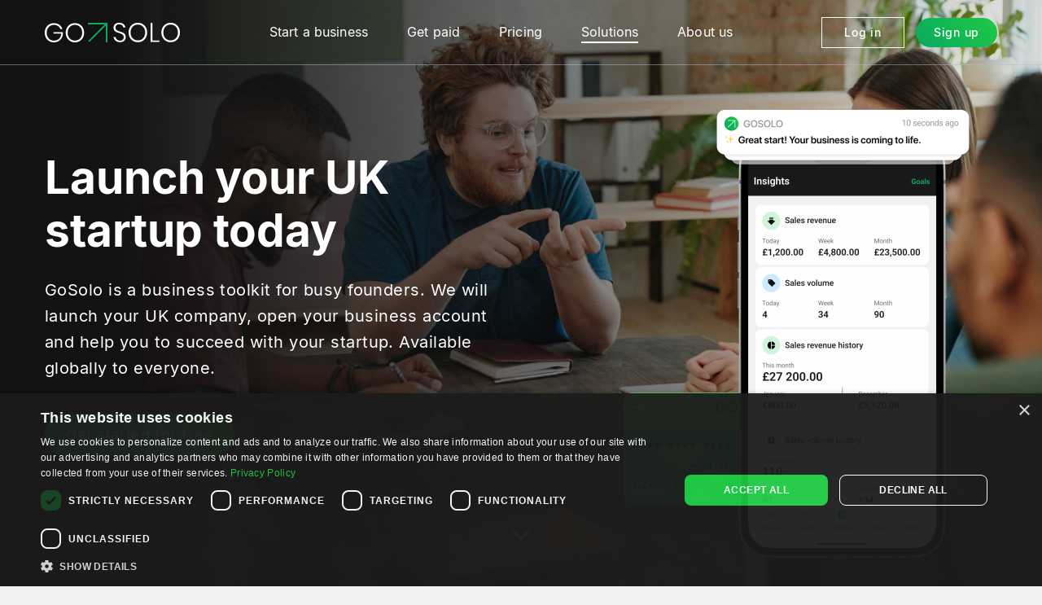

--- FILE ---
content_type: text/html; charset=utf-8
request_url: https://gosolo.net/solutions/startups
body_size: 12601
content:
<!DOCTYPE html>
<html>
	<head>
			<title>Launch a startup with the free UK business account | GoSolo</title>
		<meta charset="utf-8" />
		<meta name="viewport" content="width=device-width, initial-scale=1.0" />
			<meta name="robots" content="noodp,noydir" />
			<meta name="description" content="We remove the restrictions, legal complexity and high fees to let you register your UK limited company and get a business account effortlessly." />
		<meta name="keywords" content="" />
			<meta property="og:type" content="website" />
			<meta property="og:title" content="Launch a startup with the free UK business account | GoSolo" />
			<meta property="og:description" content="We remove the restrictions, legal complexity and high fees to let you register your UK limited company and get a business account effortlessly." />
			<meta
				property="og:image"
				content="https://gosolo.net/images/cover_gosolo_1200.jpg?v=7"
			/>
			<meta
				property="og:image:secure_url"
				content="https://gosolo.net/images/cover_gosolo_1200.jpg?v=7"
			/>
		<meta property="og:image:width" content="1200" />
		<meta property="og:image:height" content="628" />
		<meta property="og:site_name" content="GoSolo. Better Business Account" />
		<meta property="og:locale" content="en_GB" />
		<link rel="canonical" href="https://gosolo.net/solutions/startups" />
		<link rel="icon" type="image/vnd.microsoft.icon" href="/favicon.png" />
		<link rel="shortcut icon" href="/favicon.png" />
		<!-- Google Tag Manager -->
		<script>(function(w,d,s,l,i){w[l]=w[l]||[];w[l].push({'gtm.start':
		new Date().getTime(),event:'gtm.js'});var f=d.getElementsByTagName(s)[0],
		j=d.createElement(s),dl=l!='dataLayer'?'&l='+l:'';j.async=true;j.src=
		'https://www.googletagmanager.com/gtm.js?id='+i+dl;f.parentNode.insertBefore(j,f);
		})(window,document,'script','dataLayer','GTM-MTHH99P');</script>
		<!-- End Google Tag Manager -->
		<link rel="stylesheet" href="/dist/styles.min.css?f28d05f67f7321ac8">
		<link rel="stylesheet" href="/dist/third-party.min.css?f28d05f67f7321ac8">
		<!-- Phosphor icons -->
		<link rel="stylesheet" type="text/css" href="https://cdn.jsdelivr.net/npm/@phosphor-icons/web@2.1.2/src/fill/style.css" />
		<link rel="stylesheet" type="text/css" href="https://cdn.jsdelivr.net/npm/@phosphor-icons/web@2.1.2/src/regular/style.css" />

		<script src="https://unpkg.com/imagesloaded@5/imagesloaded.pkgd.js"></script>
		
		<script type="application/ld+json">{"@context":"https://schema.org","@type":"BreadcrumbList","itemListElement":[{"@type":"ListItem","position":1,"item":{"@id":"https://gosolo.net/","name":"GoSolo Business Account"}},{"@type":"ListItem","position":2,"item":{"@id":"https://gosolo.net/solutions/startups","name":"Launch a startup with the free UK business account | GoSolo"}}]}</script>
		<script src="https://www.google.com/recaptcha/api.js" async defer></script>
	</head>
	<body class="">
		<!-- Google Tag Manager (noscript) -->
		<noscript><iframe src="https://www.googletagmanager.com/ns.html?id=GTM-MTHH99P"
		height="0" width="0" style="display:none;visibility:hidden"></iframe></noscript>
		<!-- End Google Tag Manager (noscript) -->
		<div id="imageEditorModal">
			<div id="closeModalBtn" class="close-modal"></div>
			<div class="overlay"></div>
			<div class="modal-container">
				<div id="tui-image-editor"></div>
				<button class="button m-t-s10" type="button" id="updateImage">Update image</button>
			</div>
		</div>

		<div class="modal-holder" id="pricingModal">
			<div class="modal-container">
				<div class="close-modal"></div>
				<div class="modal-inner-wrapper">
					<div class="modal-title"><strong>Hurry prices changing,</strong> new pricing effective December 7th</div>
					<a href="https://app.gosolo.net/signup" class="btn-link green small">Sign Up</a>
				</div>
			</div>
		</div>

		<header type="inverted" class="header ">
			<div class="container">
				<div class="row">
					<div class="col-12 header-holder">
						<div class="column-logo">
							<a class="logo" href="/"></a>
						</div>
							<div class="menu-holder">
								<div id="mobileMenuToggler" class="sandwich-menu"></div>
									<div class="header-menu" aria-label="Navigation" itemscope itemtype="https://schema.org/SiteNavigationElement">
												<div header-item class="item" data-text="Start a business">
												<span class="inner-wrapper">Start a business</span>
											<div class="submenu-wrapper">
												<div
													 class="submenu"
												>
													<div class="list">
														<a header-submenu-item class="item-wrapper" href="/business-bank-account" itemprop="url" imgUrl="/images/menu/business-account.png" key=start>
															<div class="item">
																<div class="title">Business account</div>
																<div class="desc">Open a smart account made for small businesses</div>
															</div>
														</a>
														<a header-submenu-item class="item-wrapper" href="/company-registration" itemprop="url" imgUrl="/images/menu/company-formation.png" key=start>
															<div class="item">
																<div class="title">Company formation</div>
																<div class="desc">Register a UK limited company online in minutes</div>
															</div>
														</a>
														<a header-submenu-item class="item-wrapper" href="/virtual-address" itemprop="url" imgUrl="/images/menu/virtual-address.png" key=start>
															<div class="item">
																<div class="title">Virtual business address</div>
																<div class="desc">UK virtual office ready for you in minutes</div>
															</div>
														</a>
														<a header-submenu-item class="item-wrapper" href="/business-banking-multi-access" itemprop="url" imgUrl="/images/menu/multi-user.png" key=start>
															<div class="item">
																<div class="title">Multi-user access</div>
																<div class="desc">Invite team members to view and manage your business</div>
															</div>
														</a>
														<a header-submenu-item class="item-wrapper" href="/multi-company-accounts" itemprop="url" imgUrl="/images/menu/multi-company.png" key=start>
															<div class="item">
																<div class="title">Manage multiple companies</div>
																<div class="desc">Switch between companies in one simple dashboard</div>
															</div>
														</a>
													</div>
													<div class="preview">
															<img src=/images/menu/default.png?v&#x3D;2 imgUrl=/images/menu/default.png?v&#x3D;2 id="menuPreview_start" />
													</div>
												</div>
											</div>
											</div>
												<div header-item class="item" data-text="Get paid">
												<span class="inner-wrapper">Get paid</span>
											<div class="submenu-wrapper">
												<div
													 class="submenu"
												>
													<div class="list">
														<a header-submenu-item class="item-wrapper" href="/payment-options-small-business" itemprop="url" imgUrl="/images/menu/all-payment-options.png?v&#x3D;2" key=get-paid>
															<div class="item">
																<div class="title">All payment options</div>
																<div class="desc">Card payments, links, QR codes, bank transfers – all in one place</div>
															</div>
														</a>
														<a header-submenu-item class="item-wrapper" href="/invoicing" itemprop="url" imgUrl="/images/menu/invoicing.png" key=get-paid>
															<div class="item">
																<div class="title">Invoicing</div>
																<div class="desc">Send professional invoices with built-in payment links</div>
															</div>
														</a>
														<a header-submenu-item class="item-wrapper" href="/payment-links-for-business" itemprop="url" imgUrl="/images/menu/payment-links.png" key=get-paid>
															<div class="item">
																<div class="title">Payment links</div>
																<div class="desc">Create simple links for clients to pay online</div>
															</div>
														</a>
														<a header-submenu-item class="item-wrapper" href="/tap-to-pay" itemprop="url" imgUrl="/images/menu/tap-to-pay.png" key=get-paid>
															<div class="item">
																<div class="title">Tap to Pay</div>
																<div class="desc">Accept contactless payments anywhere</div>
															</div>
														</a>
													</div>
													<div class="preview">
															<img src=/images/menu/default.png imgUrl=/images/menu/default.png id="menuPreview_get-paid" />
													</div>
												</div>
											</div>
											</div>
												<div header-item class="item" data-text="Pricing">
												<span class="inner-wrapper">Pricing</span>
											<div class="submenu-wrapper">
												<div
													 class="submenu"
												>
													<div class="list">
														<a header-submenu-item class="item-wrapper" href="/pricing" itemprop="url" imgUrl="/images/menu/pricing.png" key=pricing>
															<div class="item">
																<div class="title">Pricing</div>
																<div class="desc">GoSolo plans start from £0 per year</div>
															</div>
														</a>
														<a header-submenu-item class="item-wrapper" href="/interchange-plus" itemprop="url" imgUrl="/images/menu/pricing-interchange.png" key=pricing>
															<div class="item">
																<div class="title">Interchange++</div>
																<div class="desc">UK-lowest payment processing fees</div>
															</div>
														</a>
														<a header-submenu-item class="item-wrapper" href="/best-business-bank-accounts-uk-comparison-gosolo-vs-starling-tide-barclays-stripe" itemprop="url" imgUrl="/images/menu/pricing-compare.png" key=pricing>
															<div class="item">
																<div class="title">Compare business accounts</div>
																<div class="desc">Discover the best UK business bank accounts</div>
															</div>
														</a>
													</div>
													<div class="preview">
															<img src=/images/menu/default.png imgUrl=/images/menu/default.png id="menuPreview_pricing" />
													</div>
												</div>
											</div>
											</div>
												<div header-item class="item" data-text="Solutions">
												<span class="inner-wrapper">Solutions</span>
											<div class="submenu-wrapper">
												<div
													 class="submenu"
												>
													<div class="list">
														<a header-submenu-item class="item-wrapper" href="/solutions/for-small-business" itemprop="url" imgUrl="/images/menu/small-business.png" key=solutions>
															<div class="item">
																<div class="title">Small business</div>
																<div class="desc">Tools tailored to small business owners and freelancers</div>
															</div>
														</a>
														<a header-submenu-item class="item-wrapper" href="/business-bank-account-for-developers" itemprop="url" imgUrl="/images/menu/developers.png" key=solutions>
															<div class="item">
																<div class="title">Developers &amp; IT professionals</div>
																<div class="desc">Business tools built for remote work and freelance billing</div>
															</div>
														</a>
														<a header-submenu-item class="item-wrapper" href="#" itemprop="url" imgUrl="/images/menu/startups.png" key=solutions>
															<div class="item">
																<div class="title">Startups</div>
																<div class="desc">Set up and grow your company with minimal admin</div>
															</div>
														</a>
														<a header-submenu-item class="item-wrapper" href="/business-bank-account-building-construction" itemprop="url" imgUrl="/images/menu/constructions.png" key=solutions>
															<div class="item">
																<div class="title">Construction &amp; Home Services</div>
																<div class="desc">Get paid faster and manage jobs on the go</div>
															</div>
														</a>
														<a header-submenu-item class="item-wrapper" href="/bank-account-non-resident" itemprop="url" imgUrl="/images/menu/non-residents.png" key=solutions>
															<div class="item">
																<div class="title">Non-UK residents</div>
																<div class="desc">Run a UK company even if you live abroad</div>
															</div>
														</a>
														<a header-submenu-item class="item-wrapper" href="/solutions/business-account-for-creative-freelancers" itemprop="url" imgUrl="/images/menu/freelancers.png" key=solutions>
															<div class="item">
																<div class="title">For freelancers and influencers</div>
																<div class="desc">Create your own limited company to boost your income</div>
															</div>
														</a>
													</div>
													<div class="preview">
															<img src=/images/menu/default.png imgUrl=/images/menu/default.png id="menuPreview_solutions" />
													</div>
												</div>
											</div>
											</div>
												<div header-item class="item" data-text="About us">
												<span class="inner-wrapper">About us</span>
											<div class="submenu-wrapper">
												<div
													 class="submenu"
												>
													<div class="list">
														<a header-submenu-item class="item-wrapper" href="/about" itemprop="url" imgUrl="" key=company>
															<div class="item">
																<div class="title">About us</div>
																<div class="desc">The GoSolo story</div>
															</div>
														</a>
														<a header-submenu-item class="item-wrapper" href="/blog" itemprop="url" imgUrl="" key=company>
															<div class="item">
																<div class="title">Blog</div>
																<div class="desc">Tips, news and ideas for small businesses</div>
															</div>
														</a>
														<a header-submenu-item class="item-wrapper" href="/support" itemprop="url" imgUrl="" key=company>
															<div class="item">
																<div class="title">Support</div>
																<div class="desc">Need help? Get quick assistance here</div>
															</div>
														</a>
														<a header-submenu-item class="item-wrapper" href="/contacts" itemprop="url" imgUrl="" key=company>
															<div class="item">
																<div class="title">Contacts</div>
																<div class="desc">Get in touch</div>
															</div>
														</a>
														<a header-submenu-item class="item-wrapper" href="/faq" itemprop="url" imgUrl="" key=company>
															<div class="item">
																<div class="title">FAQs</div>
																<div class="desc">Find answers to frequently asked questions</div>
															</div>
														</a>
														<a header-submenu-item class="item-wrapper" href="/terms-and-conditions" itemprop="url" imgUrl="" key=company>
															<div class="item">
																<div class="title">Legal</div>
																<div class="desc">GoSolo Terms and Conditions</div>
															</div>
														</a>
													</div>
													<div class="preview">
															<div class="submenu-cta">
																<div class="headline-4">Start your journey</div>
																<div class="m-t-10">Open a business in the UK now</div>
																<a class="button m-t-20" href="https://app.gosolo.net" target="_blank">Get started</a>
															</div>
													</div>
												</div>
											</div>
											</div>
										
										<div class="d-none">
											<img alt="Cache img" src="/images/menu/default.png" />
											<img alt="Cache img" src="/images/menu/business-account.png" />
											<img alt="Cache img" src="/images/menu/company-formation.png" />
											<img alt="Cache img" src="/images/menu/virtual-address.png" />
											<img alt="Cache img" src="/images/menu/multi-user.png" />
											<img alt="Cache img" src="/images/menu/multi-company.png" />
											<img alt="Cache img" src="/images/menu/all-payment-options.png" />
											<img alt="Cache img" src="/images/menu/invoicing.png" />
											<img alt="Cache img" src="/images/menu/payment-links.png" />
											<img alt="Cache img" src="/images/menu/tap-to-pay.png" />
											<img alt="Cache img" src="/images/menu/small-business.png" />
											<img alt="Cache img" src="/images/menu/developers.png" />
											<img alt="Cache img" src="/images/menu/startups.png" />
											<img alt="Cache img" src="/images/menu/constructions.png" />
											<img alt="Cache img" src="/images/menu/non-residents.png" />
											<img alt="Cache img" src="/images/menu/freelancers.png" />
											<img alt="Cache img" src="/images/menu/pricing.png" />
											<img alt="Cache img" src="/images/menu/pricing-interchange.png" />
											<img alt="Cache img" src="/images/menu/pricing-compare.png" />
										</div>
									</div>
							</div>

							<div class="d-none d-lg-flex">
								<div class="user-buttons">
									<a href="https://app.gosolo.net/" inverted type="hollow" size="small" class="button">Log in</a>
									<a href="https://app.gosolo.net/signup" size="small" class="button m-l-15">Sign up</a>
								</div>
							</div>
					</div>
				</div>
			</div>
		</header>

		<div id='mobileMenuPanel' class='header-mobile-menu'>
			<div class='mm-header'>
				<div class='container'>
					<div class='row'>
						<div class='col-8 container-center-v'>
							<a class='logo' href='/'></a>
						</div>
						<div class='col-4 d-flex'>
							<div id='headerMobileMenuCloseBtn' class='close-btn'></div>
						</div>
					</div>
				</div>
			</div>
			<div class='container mm-content'>
						<div class='item' id='mobileMenuItem_start'>
							<span mobile-menu-item-label class='label' key=start>
									<div class='label-name'>Start a business</div>
									<div class='shevron'></div>
							</span>
								<div class='submenu'>
										<div
											class='submenu-item '
										>
											<a href='/business-bank-account' class='d-block'>
												<div class='title'>Business account</div>
												<div class='desc'>Open a smart account made for small businesses</div>
											</a>
										</div>
										<div
											class='submenu-item '
										>
											<a href='/company-registration' class='d-block'>
												<div class='title'>Company formation</div>
												<div class='desc'>Register a UK limited company online in minutes</div>
											</a>
										</div>
										<div
											class='submenu-item '
										>
											<a href='/virtual-address' class='d-block'>
												<div class='title'>Virtual business address</div>
												<div class='desc'>UK virtual office ready for you in minutes</div>
											</a>
										</div>
										<div
											class='submenu-item '
										>
											<a href='/business-banking-multi-access' class='d-block'>
												<div class='title'>Multi-user access</div>
												<div class='desc'>Invite team members to view and manage your business</div>
											</a>
										</div>
										<div
											class='submenu-item '
										>
											<a href='/multi-company-accounts' class='d-block'>
												<div class='title'>Manage multiple companies</div>
												<div class='desc'>Switch between companies in one simple dashboard</div>
											</a>
										</div>
								</div>
						</div>
						<div class='item' id='mobileMenuItem_get-paid'>
							<span mobile-menu-item-label class='label' key=get-paid>
									<div class='label-name'>Get paid</div>
									<div class='shevron'></div>
							</span>
								<div class='submenu'>
										<div
											class='submenu-item order-4'
										>
											<a href='/payment-options-small-business' class='d-block'>
												<div class='title'>All payment options</div>
												<div class='desc'>Card payments, links, QR codes, bank transfers – all in one place</div>
											</a>
										</div>
										<div
											class='submenu-item order-5'
										>
											<a href='/invoicing' class='d-block'>
												<div class='title'>Invoicing</div>
												<div class='desc'>Send professional invoices with built-in payment links</div>
											</a>
										</div>
										<div
											class='submenu-item order-8'
										>
											<a href='/payment-links-for-business' class='d-block'>
												<div class='title'>Payment links</div>
												<div class='desc'>Create simple links for clients to pay online</div>
											</a>
										</div>
										<div
											class='submenu-item order-7'
										>
											<a href='/tap-to-pay' class='d-block'>
												<div class='title'>Tap to Pay</div>
												<div class='desc'>Accept contactless payments anywhere</div>
											</a>
										</div>
								</div>
						</div>
						<div class='item' id='mobileMenuItem_pricing'>
							<span mobile-menu-item-label class='label' key=pricing>
									<div class='label-name'>Pricing</div>
									<div class='shevron'></div>
							</span>
								<div class='submenu'>
										<div
											class='submenu-item '
										>
											<a href='/pricing' class='d-block'>
												<div class='title'>Pricing</div>
												<div class='desc'>GoSolo plans start from £0 per year</div>
											</a>
										</div>
										<div
											class='submenu-item '
										>
											<a href='/interchange-plus' class='d-block'>
												<div class='title'>Interchange++</div>
												<div class='desc'>UK-lowest payment processing fees</div>
											</a>
										</div>
										<div
											class='submenu-item '
										>
											<a href='/best-business-bank-accounts-uk-comparison-gosolo-vs-starling-tide-barclays-stripe' class='d-block'>
												<div class='title'>Compare business accounts</div>
												<div class='desc'>Discover the best UK business bank accounts</div>
											</a>
										</div>
								</div>
						</div>
						<div class='item' id='mobileMenuItem_solutions'>
							<span mobile-menu-item-label class='label' key=solutions>
									<div class='label-name'>Solutions</div>
									<div class='shevron'></div>
							</span>
								<div class='submenu'>
										<div
											class='submenu-item '
										>
											<a href='/solutions/for-small-business' class='d-block'>
												<div class='title'>Small business</div>
												<div class='desc'>Tools tailored to small business owners and freelancers</div>
											</a>
										</div>
										<div
											class='submenu-item '
										>
											<a href='/business-bank-account-for-developers' class='d-block'>
												<div class='title'>Developers &amp; IT professionals</div>
												<div class='desc'>Business tools built for remote work and freelance billing</div>
											</a>
										</div>
										<div
											class='submenu-item '
										>
											<a href='/solutions/startups' class='d-block'>
												<div class='title'>Startups</div>
												<div class='desc'>Set up and grow your company with minimal admin</div>
											</a>
										</div>
										<div
											class='submenu-item '
										>
											<a href='/business-bank-account-building-construction' class='d-block'>
												<div class='title'>Construction &amp; Home Services</div>
												<div class='desc'>Get paid faster and manage jobs on the go</div>
											</a>
										</div>
										<div
											class='submenu-item '
										>
											<a href='/bank-account-non-resident' class='d-block'>
												<div class='title'>Non-UK residents</div>
												<div class='desc'>Run a UK company even if you live abroad</div>
											</a>
										</div>
										<div
											class='submenu-item '
										>
											<a href='/solutions/business-account-for-creative-freelancers' class='d-block'>
												<div class='title'>For freelancers and influencers</div>
												<div class='desc'>Create your own limited company to boost your income</div>
											</a>
										</div>
								</div>
						</div>
						<div class='item' id='mobileMenuItem_company'>
							<span mobile-menu-item-label class='label' key=company>
									<div class='label-name'>About us</div>
									<div class='shevron'></div>
							</span>
								<div class='submenu'>
										<div
											class='submenu-item '
										>
											<a href='/about' class='d-block'>
												<div class='title'>About us</div>
												<div class='desc'>The GoSolo story</div>
											</a>
										</div>
										<div
											class='submenu-item '
										>
											<a href='/blog' class='d-block'>
												<div class='title'>Blog</div>
												<div class='desc'>Tips, news and ideas for small businesses</div>
											</a>
										</div>
										<div
											class='submenu-item '
										>
											<a href='/support' class='d-block'>
												<div class='title'>Support</div>
												<div class='desc'>Need help? Get quick assistance here</div>
											</a>
										</div>
										<div
											class='submenu-item '
										>
											<a href='/contacts' class='d-block'>
												<div class='title'>Contacts</div>
												<div class='desc'>Get in touch</div>
											</a>
										</div>
										<div
											class='submenu-item '
										>
											<a href='/faq' class='d-block'>
												<div class='title'>FAQs</div>
												<div class='desc'>Find answers to frequently asked questions</div>
											</a>
										</div>
										<div
											class='submenu-item '
										>
											<a href='/terms-and-conditions' class='d-block'>
												<div class='title'>Legal</div>
												<div class='desc'>GoSolo Terms and Conditions</div>
											</a>
										</div>
								</div>
						</div>
			</div>
			<div class='mm-footer'>
				<a
					size='small'
					type='hollow'
					href='https://app.gosolo.net/'
					class='button m-r-10'
				>Log in</a>
				<a
					href='https://app.gosolo.net/signup'
					size='small'
					class='button m-l-10'
				>Sign up</a>
			</div>
		</div>
			<!-- The content block should contain the body of your template's content-->
				<section class="hero hero-dark hero-standart" style="background-image: url(https://res.cloudinary.com/gosolo-site/image/upload/c9byyzzcl1m5y34eyhwa.jpg);">
	    <div class="hero-standart-bg-mobile" >
	        <div class="container">
	            <div class="row align-items-center">
	                <div class="col-12 col-lg-7 col-xl-6 non-resident__headlines ">
	                    <div class="d-block d-lg-none">
	                        <div style="height: 120px"></div>
	                    </div>
	                    <div class="d-none d-lg-block">
	                        <div style="height: 140px"></div>
	                    </div>
	                    <h1 class="title smaller-on-mobile-mid">
	                        Launch your UK startup today
	                    </h1>
	                    <div class="d-block d-lg-none">
	                        <div style="height: 30px"></div>
	                                <img class="infoblock-img" src="https://res.cloudinary.com/gosolo-site/image/upload/g0awrgiuem6l2gjlayxc.png" alt="Launch your UK startup today" style="width: 100%; height: auto;">
	                    </div>
	                    <div class="subtitle">GoSolo is a business toolkit for busy founders. We will launch your UK company, open your business account and help you to succeed with your startup. Available globally to everyone.</div>
	                        <div class="text-center text-md-left">
	                            <a href="https://app.gosolo.net/signup" size="large" class="button" target="_blank">Get started for free</a>
	                        </div>
	                    <div style="height: 100px"></div>
	                </div>
	                <div class="col-12 col-lg-5 col-xl-5 offset-xl-1 d-none d-lg-block overflow-hidden">
	                    <div style="height: 120px"></div>
	                        <img class="infoblock-img" src="https://res.cloudinary.com/gosolo-site/image/upload/g0awrgiuem6l2gjlayxc.png" alt="Launch your UK startup today" style="width: 100%; height: auto;">
	                    <div style="height: 50px"></div>
	                </div>
	            </div>
	            <div class="shevron scroll-down"></div>
	        </div>
	    </div>
	</section>
		<section class="startups-partners ">
		    <div class="container">
		        <div class="row">
		            <div class="col-12">
		                <div class="startups-partners-box">
		                    <div class="f-bold fs-base m-r-20">Our partners:</div>
		                    <img class="m-t-10 m-r-20" width="115" src="/images/solutions/solutions-startups-partner7.png" alt="Adyen">
		                    <img class="m-t-10 m-r-20" width="115" src="/images/solutions/solutions-startups-partner2.png" alt="London & partners">
		                    <img class="m-t-10" width="115" src="/images/solutions/solutions-startups-partner3.png" alt="Google">
		                </div>
		            </div>
		        </div>
		    </div>
		</section>		<div class="sartups-frames p-t-100 p-b-100  ">
		    <section>
		        <div class="container">
		            <div class="row">
		                <div class="col-12">
		                    <h2 class="text-center">
		                            Register your company, get a business account and manage your business - all in one place
		                    </h2>
		                </div>
		            </div>
		            <div class="row m-t-70">
		                <div class="col-md-3 col-6 sartups-frames__item">
		                    <img src="/images/solutions/solutions-startups-frame1_v3.png" alt="Company" />
		                    <div class="sartups-frames__overlay"></div>
		                    <div class="sartups-frames__text">
		                        <strong>Company</strong>
		                        <div>UK company formation</div>
		                    </div>
		                </div>
		                <div class="col-md-3 col-6 sartups-frames__item">
		                    <img src="/images/solutions/solutions-startups-frame2_v3.png" alt="Account" />
		                    <div class="sartups-frames__overlay"></div>
		                    <div class="sartups-frames__text">
		                        <strong>Account</strong>
		                        <div>GBP business account & MC Business Debit</div>
		                    </div>
		                </div>
		                <div class="col-md-3 col-6 sartups-frames__item">
		                    <img src="/images/solutions/solutions-startups-frame3_v3.png" alt="Address" />
		                    <div class="sartups-frames__overlay"></div>
		                    <div class="sartups-frames__text">
		                        <strong>Address</strong>
		                        <div>Serviced virtual business address</div>
		                    </div>
		                </div>
		                <div class="col-md-3 col-6 sartups-frames__item">
		                    <img src="/images/solutions/solutions-startups-frame4_v3.png" alt="Tools" />
		                    <div class="sartups-frames__overlay"></div>
		                    <div class="sartups-frames__text">
		                        <strong>Tools</strong>
		                        <div>Get paid fast, stay informed</div>
		                    </div>
		                </div>
		            </div>
		        </div>
		    </section>
		</div>		<div class="block_text-image_holder  ">
		    <section class="block_text-image container">
		        <div class="row ">
		            <div class="col-12 col-lg-6 desc-col">
		                    <h2 class="title">Startups are hard enough, we make your journey easier</h2>
		                <div class="desc">
		                    <p>Everything you need to start and run your UK startup:</p>
		<ul>
		<li>Form a UK Limited company to apply for grants, funding and protect your Intellectual Property</li>
		<li>Secure a GBP Business Account with Virtual MasterCard&reg; GoSolo Debit Card to operate your startup</li>
		<li>Get a virtual London business address to have a legal &amp; trade base in the UK</li>
		<li>Available online everywhere, founders can be based internationally</li>
		</ul>
		                </div>
		                    <a href="https://app.gosolo.net/signup" class="button" type=primary>Sign up</a>
		            </div>
		                <div class="col-12 col-lg-6 img-col justify-content-lg-end ">
		                    <img class="infoblock-img" src=https://res.cloudinary.com/gosolo-site/image/upload/zsbxbhn8y5ze0hakr6vi.png alt="Startups are hard enough, we make your journey easier">
		                </div>
		        </div>
		    </section>
		</div>		    <section class='download-v2 '>
		    	<div class='container'>
		    		<div class='row'>
		    			<div class='col-md-7 col-12 download__text-holder'>
		    				<div class='download__text'>
		    					Available for free in the WEB app, on iOS and Android.
		    				</div>
		    				<div class='download__subtext'>
		    					Choose your preferred platform.
		    				</div>
		    				<div class='download__buttons'>
		    					<a id='web_app_cta' target='_blank' href='https://app.gosolo.net'>
		    						<img src='/images/button-webapp.png' alt='GoSolo web app button' width='117' height='37' />
		    					</a>
		    					<a id='ios_app_cta' target='_blank'
		    						href='https://apps.apple.com/us/app/gosolo-smart-business-account/id1569028757'>
		    						<img src='/images/button-app-store.png' alt='GoSolo iOS app button' width='103' height='35' />
		    					</a>
		    					<a id='android_app_cta' target='_blank' href='https://play.google.com/store/apps/details?id=net.gosolo.app'>
		    						<img src='/images/button-google-play.png' alt='GoSolo Android app button' width='113' height='35' />
		    					</a>
		    				</div>
		    			</div>
		    			<div class='col-md-5 col-12 download__collage-holder'>
		    				<img src='/images/homepage/iphone-mockups.png' alt='GoSolo make a payment' width='319' />
		    			</div>
		    		</div>
		    	</div>
		    </section>
		<div class="block_text-image_holder  ">
		    <section class="block_text-image container">
		        <div class="row flex-lg-row-reverse">
		            <div class="col-12 col-lg-6 desc-col">
		                    <h2 class="title">Open your startup business account</h2>
		                <div class="desc">
		                    <p>You launch your startup to change the world, we take care of the setup and operations</p>
		<ul>
		<li>Get going in minutes, registration is fast and simple</li>
		<li>Trusted by global founders</li>
		<li>Be part of startup community and have a say in our development roadmap</li>
		<li>24/7 access via mobile and web apps</li>
		<li>Launch faster, and grow easier with relevant business tools and discounts</li>
		</ul>
		                </div>
		                    <a href="https://app.gosolo.net/signup" class="button" type=primary>Sign up</a>
		            </div>
		                <div class="col-12 col-lg-6 img-col justify-content-lg-end ">
		                    <img class="infoblock-img" src=https://res.cloudinary.com/gosolo-site/image/upload/ujcwwquzvc8fzbwzm79r.png alt="Open your startup business account">
		                </div>
		        </div>
		    </section>
		</div>		<section class="startups-communities no-margin">
		    <div class="container">
		        <div class="row">
		            <div class="col-12">
		                <h2>Startup communities</h2>
		                <h5>
		                    <span class="f-regular">We are part of some of the most dynamic</span> 
		                    UK <span class="f-regular">and</span> global startup 
		                    <span class="f-regular">communities</span>
		                </h5>
		            </div>
		        </div>
		        <div class="startup-comunities">
		            <div class="item m-r-40">
		                <img width="150" src="/images/solutions/solutions-startups-community-logo1.png" class="logo" alt="Tech nation">
		                <img src="/images/solutions/solutions-startups-community-flag1.png" class="flag" alt="British flag">
		            </div>
		            <div class="item m-r-40">
		                <img width="150" src="/images/solutions/solutions-startups-community-logo5_v2.png" class="logo" alt="Grow global">
		                <img src="/images/solutions/solutions-startups-community-flag1.png" class="flag" alt="British flag">
		            </div>
		            <div class="item">
		                <img width="120" src="/images/solutions/solutions-startups-community-logo3.png" class="logo" alt="Global tech connect">
		                <img src="/images/solutions/solutions-startups-community-flag3.png" class="flag" alt="EU flag">
		            </div>
		        </div>
		    </div>
		</section>			<section class="feature-faq no-padding-top p-t-150 " id="faq_widget">
				<div itemscope itemtype="https://schema.org/FAQPage">
					<div class="container">
						<div class="row">
							<div class="col-12">
								<section>
									<h2 class="m-b-30">Business account FAQ&#x27;s</h2>
										<div itemscope itemprop="mainEntity" itemtype="https://schema.org/Question" class="faq__item" id="604f7398d8919518e83f5fbe" data-category="605072c16a49b96f5f8cae29" data-question="How much does it cost to open a business account? What fees do you charge?">
											<h3 itemprop="name" class="faq__question" id="question_604f7398d8919518e83f5fbe">How much does it cost to open a business account? What fees do you charge?</h3>
											<div itemscope itemprop="acceptedAnswer" itemtype="https://schema.org/Answer" class="faq__answer">
												<div itemprop="text" id="answer_604f7398d8919518e83f5fbe"><p>You can choose from different GoSolo plans based on the features you need. For current and most up-to-date details about the costs, please refer to our <a href="/pricing" target="_blank" rel="noopener">pricing page</a>.</p></div>
											</div>
										</div>
										<div itemscope itemprop="mainEntity" itemtype="https://schema.org/Question" class="faq__item" id="6315f0737476116ebf821bd1" data-category="605072c16a49b96f5f8cae29" data-question="What countries does GoSolo support?">
											<h3 itemprop="name" class="faq__question" id="question_6315f0737476116ebf821bd1">What countries does GoSolo support?</h3>
											<div itemscope itemprop="acceptedAnswer" itemtype="https://schema.org/Answer" class="faq__answer">
												<div itemprop="text" id="answer_6315f0737476116ebf821bd1"><p>GoSolo offers business accounts only for UK-based and UK-registered companies.</p>
		<p>If you're living abroad and want to set up a business in the UK, we can register a limited company for you. You will get a virtual business address and a virtual debit card for all your business transactions, quick and easy.</p>
		<p>We are currently accepting users from:</p>
		<div class="row">
		<div class="col col-12 col-md-12">
		<div class="sc-columns">
		<p>Austria<br />Belgium<br />Bulgaria<br />Croatia<br />Cyprus<br />Czech Republic<br />Denmark<br />Estonia<br />Finland<br />France<br />Germany<br />Gibraltar<br />Greece<br />Guernsey<br />Hungary<br />Ireland<br />Italy<br />Latvia<br />Liechtenstein<br />Lithuania<br />Luxembourg<br />Malta<br />Netherlands<br />Norway<br />Poland<br />Portugal<br />Romania<br />Slovakia<br />Slovenia<br />Spain<br />Sweden<br />Switzerland <br />Ukraine<br />United Kingdom (including Channel Islands and Isle of Man)</p>
		</div>
		</div>
		</div>
		<div class="row">
		<div class="col col-12">
		<div class="sc-columns">
		<p>Canada<br />United States (including Puerto Rico)</p>
		</div>
		</div>
		<div class="col col-12">
		<div class="sc-columns">
		<p>Australia<br />Hong Kong<br />New Zealand<br />Singapore</p>
		</div>
		</div>
		</div>
		<p>Our current pricing plans are <a href="/pricing">here</a>.</p></div>
											</div>
										</div>
										<div itemscope itemprop="mainEntity" itemtype="https://schema.org/Question" class="faq__item" id="67aa2795259d552c9a20c86b" data-category="605072c16a49b96f5f8cae29" data-question="What company types are there in the UK and which one can I open with GoSolo?">
											<h3 itemprop="name" class="faq__question" id="question_67aa2795259d552c9a20c86b">What company types are there in the UK and which one can I open with GoSolo?</h3>
											<div itemscope itemprop="acceptedAnswer" itemtype="https://schema.org/Answer" class="faq__answer">
												<div itemprop="text" id="answer_67aa2795259d552c9a20c86b"><p>Here&rsquo;s a guide to UK company types for business owners:</p>
		<p><strong>Private Limited Company (Ltd)</strong><br />This is the most common business structure in the UK, with over 2 million companies registered. In an Ltd, the company is owned by shareholders, and their personal assets are protected if the business faces financial problems. This means if your business struggles, your personal savings and property are safe.</p>
		<p>Other Business Structures</p>
		<p><strong>Public Limited Company (PLC) </strong></p>
		<p>These are larger companies whose shares can be bought and sold on the stock market. Think of companies like Tesco or BP - anyone can buy shares in these businesses.</p>
		<p><strong>Community Interest Company (CIC)</strong> </p>
		<p>These companies are set up to help society or the environment. Instead of paying profits to shareholders, the money goes back into doing good for the community. They&rsquo;re perfect for social enterprises and community projects.</p>
		<p><strong>Limited Liability Partnership (LLP) </strong></p>
		<p>This is ideal for professional services like accountants or architects. It combines the flexibility of a partnership with the protection of a limited company. Partners share management and profits while protecting their personal assets.</p>
		<p><strong>Company Limited by Guarantee</strong> </p>
		<p>Usually chosen by non-profits and charities. Instead of having shareholders, members agree to pay a small amount (often &pound;1) if the company goes bust. This structure shows that you&rsquo;re running the organisation for a purpose rather than profit.</p>
		<p><br />Currently, GoSolo is focusing on helping people set up Private Limited Companies (Ltd/limited), as this is the most straightforward and popular choice for new business owners.</p></div>
											</div>
										</div>
										<div itemscope itemprop="mainEntity" itemtype="https://schema.org/Question" class="faq__item" id="604f795dd8919518e83f5fcd" data-category="605072e16a49b96f5f8cae2c" data-question="Can I pay internationally or accept payments from abroad?">
											<h3 itemprop="name" class="faq__question" id="question_604f795dd8919518e83f5fcd">Can I pay internationally or accept payments from abroad?</h3>
											<div itemscope itemprop="acceptedAnswer" itemtype="https://schema.org/Answer" class="faq__answer">
												<div itemprop="text" id="answer_604f795dd8919518e83f5fcd"><p>We are working hard to bring international payments and currency exchange directly to the GoSolo app, but at the moment, these features are not available.</p>
		<p>For now, you can use alternative services such as Payoneer, Paysend, or Wise to send and accept payments from abroad.</p></div>
											</div>
										</div>
										<div itemscope itemprop="mainEntity" itemtype="https://schema.org/Question" class="faq__item" id="604f73ccd8919518e83f5fbf" data-category="605072da6a49b96f5f8cae2b" data-question="What do I need to open a GoSolo business account?">
											<h3 itemprop="name" class="faq__question" id="question_604f73ccd8919518e83f5fbf">What do I need to open a GoSolo business account?</h3>
											<div itemscope itemprop="acceptedAnswer" itemtype="https://schema.org/Answer" class="faq__answer">
												<div itemprop="text" id="answer_604f73ccd8919518e83f5fbf"><p>Opening a business account is simple with GoSolo. All you need is the following documents:</p>
		<ul>
		<li>A valid government-issued photo ID document (passport, driving licence, BRP)</li>
		<li>Proof of your address (council tax, utility bill, bank statement), issued in the last three months</li>
		</ul>
		<p>The process is very easy:</p>
		<p>1. Fill out the application form (takes less than 10 minutes).</p>
		<p>2. Our team will review your documents and respond to you as soon as possible with our decision.</p>
		<p>3. Once your application is approved, you will have immediate access to a GoSolo business account and a Mastercard debit card.</p></div>
											</div>
										</div>
										<div itemscope itemprop="mainEntity" itemtype="https://schema.org/Question" class="faq__item" id="604f7921d8919518e83f5fca" data-category="605072e16a49b96f5f8cae2c" data-question="What is the limit on bank account transfers in GoSolo?">
											<h3 itemprop="name" class="faq__question" id="question_604f7921d8919518e83f5fca">What is the limit on bank account transfers in GoSolo?</h3>
											<div itemscope itemprop="acceptedAnswer" itemtype="https://schema.org/Answer" class="faq__answer">
												<div itemprop="text" id="answer_604f7921d8919518e83f5fca"><p>The limit on making payments using online banking and inbound payments is &pound;50,000 per transaction.</p></div>
											</div>
										</div>
										<div itemscope itemprop="mainEntity" itemtype="https://schema.org/Question" class="faq__item" id="604f7547d8919518e83f5fc2" data-category="605072c16a49b96f5f8cae29" data-question="Can I open a UK business account from overseas?">
											<h3 itemprop="name" class="faq__question" id="question_604f7547d8919518e83f5fc2">Can I open a UK business account from overseas?</h3>
											<div itemscope itemprop="acceptedAnswer" itemtype="https://schema.org/Answer" class="faq__answer">
												<div itemprop="text" id="answer_604f7547d8919518e83f5fc2"><p>Yes, you can. GoSolo is available to founders and entrepreneurs from around the world.</p>
		<p>GoSolo provides the UK company formation and a business account for non-residents. Here, you can read more about <a href="/bank-account-non-resident">how it works</a>.</p>
		<p>We are currently accepting users from:</p>
		<div class="row">
		<div class="col col-12 col-md-12">
		<div class="sc-columns">
		<p>Austria<br />Belgium<br />Bulgaria<br />Croatia<br />Cyprus<br />Czech Republic<br />Denmark<br />Estonia<br />Finland<br />France<br />Germany<br />Gibraltar<br />Greece<br />Guernsey<br />Hungary<br />Ireland<br />Italy<br />Latvia<br />Liechtenstein<br />Lithuania<br />Luxembourg<br />Malta<br />Netherlands<br />Norway<br />Poland<br />Portugal<br />Romania<br />Slovakia<br />Slovenia<br />Spain<br />Sweden<br />Switzerland<br />Ukraine<br />United Kingdom (including Channel Islands and Isle of Man)</p>
		</div>
		</div>
		</div>
		<div class="row">
		<div class="col col-12 col-md-4">
		<div class="sc-columns">
		<p>Canada<br />United States (including Puerto Rico)</p>
		</div>
		</div>
		<div class="col col-12 col-md-8">
		<div class="sc-columns">
		<p>Australia<br />Hong Kong<br />New Zealand<br />Singapore</p>
		</div>
		</div>
		</div></div>
											</div>
										</div>
										<div itemscope itemprop="mainEntity" itemtype="https://schema.org/Question" class="faq__item" id="604f7562d8919518e83f5fc3" data-category="605072cf6a49b96f5f8cae2a" data-question="What do I need to register a limited company via GoSolo?">
											<h3 itemprop="name" class="faq__question" id="question_604f7562d8919518e83f5fc3">What do I need to register a limited company via GoSolo?</h3>
											<div itemscope itemprop="acceptedAnswer" itemtype="https://schema.org/Answer" class="faq__answer">
												<div itemprop="text" id="answer_604f7562d8919518e83f5fc3"><p>Registering a UK limited company is simple with GoSolo. All you need is the following documents:</p>
		<ul>
		<li aria-level="1">A valid government-issued photo ID document (passport, driving licence, BRP)</li>
		<li aria-level="1">Proof of your UK address (council tax, utility bill, bank statement), issued in the last three months</li>
		</ul>
		<p>The company formation fee is included in the New Company plan. Please refer to our <a href="/pricing">Pricing page</a>&nbsp;for the latest details about which services are included in the packages.</p>
		<p>We will also automatically open a business account for your new company.</p>
		<p>There is detailed information about new limited company registration in our blog: <a title="https://gosolo.net/blog/post/how-to-set-up-a-private-limited-company-ltd-with-gosolo" href="/blog/post/how-to-set-up-a-private-limited-company-ltd-with-gosolo">How can I register my company with GoSolo?</a></p></div>
											</div>
										</div>
										<div itemscope itemprop="mainEntity" itemtype="https://schema.org/Question" class="faq__item" id="604f75a4d8919518e83f5fc4" data-category="605072cf6a49b96f5f8cae2a" data-question="What is the share structure for a newly registered company, opened using GoSolo service?">
											<h3 itemprop="name" class="faq__question" id="question_604f75a4d8919518e83f5fc4">What is the share structure for a newly registered company, opened using GoSolo service?</h3>
											<div itemscope itemprop="acceptedAnswer" itemtype="https://schema.org/Answer" class="faq__answer">
												<div itemprop="text" id="answer_604f75a4d8919518e83f5fc4"><p>If you register a company via GoSolo, the default share structure is 100 shares for the total value of &pound;100.</p>
		<p>All shares issued are non-redeemable and rank equally in terms of each of:</p>
		<ol>
		<li>Rights to take part in all approved dividend distributions</li>
		<li>Voting rights &ndash; each share being entitled to one vote</li>
		<li>Rights to participate in any distribution of capital on winding up of the company.</li>
		</ol></div>
											</div>
										</div>
										<div itemscope itemprop="mainEntity" itemtype="https://schema.org/Question" class="faq__item" id="604f7972d8919518e83f5fce" data-category="605072e16a49b96f5f8cae2c" data-question="Do you have Direct Debit on GoSolo accounts?">
											<h3 itemprop="name" class="faq__question" id="question_604f7972d8919518e83f5fce">Do you have Direct Debit on GoSolo accounts?</h3>
											<div itemscope itemprop="acceptedAnswer" itemtype="https://schema.org/Answer" class="faq__answer">
												<div itemprop="text" id="answer_604f7972d8919518e83f5fce"><p>Direct Debit is not a part of the GoSolo offering yet. But we are constantly adding new functionality to the GoSolo app and are determined to deliver Direct Debit soon.</p></div>
											</div>
										</div>
										<div itemscope itemprop="mainEntity" itemtype="https://schema.org/Question" class="faq__item" id="625ea14947d7a128584063aa" data-category="605072c16a49b96f5f8cae29" data-question="Can I set up a business account online?">
											<h3 itemprop="name" class="faq__question" id="question_625ea14947d7a128584063aa">Can I set up a business account online?</h3>
											<div itemscope itemprop="acceptedAnswer" itemtype="https://schema.org/Answer" class="faq__answer">
												<div itemprop="text" id="answer_625ea14947d7a128584063aa"><p>With GoSolo, you can open a business account in the UK online and register an Ltd company at the same time. Actually, you get everything you need to start and run your business, including Mastercard debit, various options to accept and release payments, the ability to generate and send invoices, and more. You can review the full list of features and pricing plans on the <a href="/pricing">Pricing page</a>.</p>
		<p>GoSolo is available on web, iOS and Android, ready to manage your business account 24/7.</p></div>
											</div>
										</div>
										<div itemscope itemprop="mainEntity" itemtype="https://schema.org/Question" class="faq__item" id="625ea19547d7a128584063ab" data-category="605072c16a49b96f5f8cae29" data-question="How quickly can I set up a business account?">
											<h3 itemprop="name" class="faq__question" id="question_625ea19547d7a128584063ab">How quickly can I set up a business account?</h3>
											<div itemscope itemprop="acceptedAnswer" itemtype="https://schema.org/Answer" class="faq__answer">
												<div itemprop="text" id="answer_625ea19547d7a128584063ab"><p>Opening a business account in GoSolo takes less than 10 minutes of your time, then your details will be sent for verification. If everything is ok, you will get a business account the same or the next day.</p>
		<p>If you're opening a business account and creating a new company at the same time, the verification might take a little bit longer because we'll be sending your claim to Companies House.</p></div>
											</div>
										</div>
										<div itemscope itemprop="mainEntity" itemtype="https://schema.org/Question" class="faq__item" id="623092319dea6d218997e4f0" data-category="605072cf6a49b96f5f8cae2a" data-question="What are the legal documents that I will receive after company formation?">
											<h3 itemprop="name" class="faq__question" id="question_623092319dea6d218997e4f0">What are the legal documents that I will receive after company formation?</h3>
											<div itemscope itemprop="acceptedAnswer" itemtype="https://schema.org/Answer" class="faq__answer">
												<div itemprop="text" id="answer_623092319dea6d218997e4f0"><p>You will receive official Articles of Association and a Certificate of Incorporation. These documents are approved by Companies House. They are not apostilled.</p></div>
											</div>
										</div>
										<div itemscope itemprop="mainEntity" itemtype="https://schema.org/Question" class="faq__item" id="604f7533d8919518e83f5fc1" data-category="605072c16a49b96f5f8cae29" data-question="Do you have a mobile app?">
											<h3 itemprop="name" class="faq__question" id="question_604f7533d8919518e83f5fc1">Do you have a mobile app?</h3>
											<div itemscope itemprop="acceptedAnswer" itemtype="https://schema.org/Answer" class="faq__answer">
												<div itemprop="text" id="answer_604f7533d8919518e83f5fc1"><p>Glad you asked! Yes, we GoSolo is available as a <a title="GoSolo Business Banking Web app" href="https://app.gosolo.net/login" target="_blank" rel="noopener">web</a>, <a title="GoSolo Mobile Business Banking" href="https://apps.apple.com/us/app/gosolo-smart-business-account/id1569028757" target="_blank" rel="noopener">iOS,</a> and <a title="GoSolo Mobile Business Banking app" href="https://play.google.com/store/apps/details?id=net.gosolo.app" target="_blank" rel="noopener">Android</a> app, so you can access your business account on the go.</p></div>
											</div>
										</div>
										<div itemscope itemprop="mainEntity" itemtype="https://schema.org/Question" class="faq__item" id="604f79ddd8919518e83f5fd0" data-category="605072e86a49b96f5f8cae2d" data-question="Can I create and send invoices with GoSolo?">
											<h3 itemprop="name" class="faq__question" id="question_604f79ddd8919518e83f5fd0">Can I create and send invoices with GoSolo?</h3>
											<div itemscope itemprop="acceptedAnswer" itemtype="https://schema.org/Answer" class="faq__answer">
												<div itemprop="text" id="answer_604f79ddd8919518e83f5fd0"><p>Yes. And you don't even need to figure out what information to include: in the GoSolo app, you can generate and send professional, branded invoices within a simple, guided 3-step process.</p></div>
											</div>
										</div>
										<div itemscope itemprop="mainEntity" itemtype="https://schema.org/Question" class="faq__item" id="604f7a36d8919518e83f5fd4" data-category="605072e86a49b96f5f8cae2d" data-question="Can I reconcile invoices against the payments received?">
											<h3 itemprop="name" class="faq__question" id="question_604f7a36d8919518e83f5fd4">Can I reconcile invoices against the payments received?</h3>
											<div itemscope itemprop="acceptedAnswer" itemtype="https://schema.org/Answer" class="faq__answer">
												<div itemprop="text" id="answer_604f7a36d8919518e83f5fd4"><p>When you receive a payment on your GoSolo account, the system will check its reference and amount. If there is a corresponding unpaid invoice, GoSolo will automatically match it with the payment received.</p></div>
											</div>
										</div>
								</section>
							</div>
						</div>
					</div>
				</div>
			</section>
		
		<section class="more-features m-b-100">
			<div class="container">
				<div class="row">
					<div class="col-12">
						<h2>GoSolo makes running a small business easier</h2>
						<div class="swiper-container" id="swiperMoreFeatures">
							<div class="swiper-wrapper more-features-items">
									  <div class="swiper-slide more-features-item">
											<a class="more-features-item" href="/company-registration">
												<div class="more-features-item__img" style="background-image: url(/images/more-features/image-2-v2.jpg);"></div>
												<div class="more-features-item__title">Company Formation and Business Account</div>
												<div class="more-features-item__subtitle">Create a limited company in minutes</div>
											</a>
										</div>
									  <div class="swiper-slide more-features-item">
											<a class="more-features-item" href="/business-bank-account">
												<div class="more-features-item__img" style="background-image: url(/images/more-features/image-1-v2.jpg);"></div>
												<div class="more-features-item__title">Secure business account</div>
												<div class="more-features-item__subtitle">Set up an account today</div>
											</a>
										</div>
									  <div class="swiper-slide more-features-item">
											<a class="more-features-item" href="/invoicing">
												<div class="more-features-item__img" style="background-image: url(/images/more-features/image-3-v2.jpg);"></div>
												<div class="more-features-item__title">Your invoice will be paid faster</div>
												<div class="more-features-item__subtitle">Just 3 simple clicks for your customers</div>
											</a>
										</div>
									  <div class="swiper-slide more-features-item">
											<a class="more-features-item" href="/business-banking-multi-access">
												<div class="more-features-item__img" style="background-image: url(/images/more-features/image-4-v2.jpg);"></div>
												<div class="more-features-item__title">Business Banking for Teams</div>
												<div class="more-features-item__subtitle">Allow third-party users to access your account</div>
											</a>
										</div>
									  <div class="swiper-slide more-features-item">
											<a class="more-features-item" href="/multi-company-accounts">
												<div class="more-features-item__img" style="background-image: url(/images/more-features/image-5-v2.jpg);"></div>
												<div class="more-features-item__title">All your companies in one place</div>
												<div class="more-features-item__subtitle">Business accounts for founders of multiple businesses</div>
											</a>
										</div>
									  <div class="swiper-slide more-features-item">
											<a class="more-features-item" href="/checkout">
												<div class="more-features-item__img" style="background-image: url(/images/more-features/image-6-v2.jpg);"></div>
												<div class="more-features-item__title">Get paid online and in-person</div>
												<div class="more-features-item__subtitle">Accept payments using payment links, QR codes, or Tap to Pay - no extra hardware needed</div>
											</a>
										</div>
						</div>
						<div class="m-t-20">
							<div class='slider-navigation'>
								<div class='g-pagination'>
									<div class='prev'></div>
									<div class='next'></div>
								</div>
							</div>				</div>
				</div>
			</div>
		</section>


		<footer class="footer" id="footer">
			<div class="container">

				<div class="row">
					<div class="col-md-4">
						<div class="footer__title">Start a business</div>
						<div class="footer__item"><a href="/business-bank-account">Business account</a></div>
						<div class="footer__item"><a href="/company-registration">Company formation</a></div>
						<div class="footer__item"><a href="/virtual-address">Virtual business address</a></div>
						<div class="footer__item"><a href="/business-banking-multi-access">Multi-user access</a></div>
						<div class="footer__item"><a href="/multi-company-accounts">Manage multiple companies</a></div>

						<div class="footer__title">Get paid</div>
						<div class="footer__item"><a href="/payment-options-small-business">All payment options</a></div>
						<div class="footer__item"><a href="/invoicing">Invoicing</a></div>
						<div class="footer__item"><a href="/payment-links-for-business">Payment links</a></div>
						<div class="footer__item"><a href="/tap-to-pay">Tap to Pay</a></div>

						<div class="footer__title">Plans</div>
						<div class="footer__item"><a href="/pricing">Pricing</a></div>
						<div class="footer__item"><a href="/interchange-plus">Interchange++</a></div>
					</div>
					<div class="col-md-4">
						<div class="footer__title">Solutions</div>
						<div class="footer__item"><a href="/solutions/for-small-business">Small business</a></div>
						<div class="footer__item"><a href="/business-bank-account-for-developers">Developers & IT professionals</a></div>
						<div class="footer__item"><a href="#">Startups</a></div>
						<div class="footer__item"><a href="/business-bank-account-building-construction">Construction & Home Services</a></div>
						<div class="footer__item"><a href="/bank-account-non-resident">Non-UK residents</a></div>
						<div class="footer__item"><a href="/solutions/business-account-for-creative-freelancers">For freelancers and influencers</a></div>

						<div class="footer__title">Company</div>
						<div class="footer__item"><a href="/about">About us</a></div>
						<div class="footer__item"><a href="/blog">Blog</a></div>
						<div class="footer__item"><a href="/support">Support</a></div>
						<div class="footer__item"><a href="/contacts">Contacts</a></div>
						<div class="footer__item"><a href="/faq">FAQs</a></div>
					</div>
					<div class="col-md-4">
						<div class="footer__title">Legal</div>
						<div class="footer__item"><a href="/terms-and-conditions">GoSolo Terms and Conditions</a></div>
						<div class="footer__item"><a href="/privacy-policy">Privacy Policy</a></div>
						<div class="footer__item"><a href="/gosolo-referral-program">GoSolo Referral Programme</a></div>

						<div class="footer__title">Address</div>
						<div class="footer__item">128 City Road, London,<br />United Kingdom, EC1V 2NX</div>
						<div class="footer__title">Email</div>
						<div class="footer__item"><a href="mailto:we@gosolo.net">we@gosolo.net</a></div>
						<div class="footer__title">Download</div>
						<div class="footer__item">Available on Web, iOS, and Android apps.</div>
						<div class="footer__apps-holder">
							<a id="web_app_cta_footer" target="_blank" href="https://app.gosolo.net">
								<img src="/images/button-webapp.png" alt="GoSolo web app button" />
							</a>
							<a id="ios_app_cta_footer" target="_blank" href="https://apps.apple.com/us/app/gosolo-smart-business-account/id1569028757">
								<img src="/images/button-app-store.png" alt="GoSolo iOS app button" />
							</a>
							<a id="android_app_cta_footer" target="_blank" href="https://play.google.com/store/apps/details?id=net.gosolo.app">
								<img src="/images/button-google-play.png" alt="GoSolo Android app button" />
							</a>
						</div>
					</div>
				</div>

				<div class="row">
					<div class="col-12">
						<div class="footer__copyright-holder">
							<div class="footer__item trademark">&copy;2025 GoSolo Financial Limited.</div>
							<div class="footer__item social-icons">
								<a href="https://twitter.com/GoSoloFinancial" rel="nofollow" target="_blank"><img src="/images/icon-twitter.svg" alt="icon twitter" /></a>
								<a href="https://www.facebook.com/GoSolo-Better-Business-Banking-103172541665581/" rel="nofollow" target="_blank"><img src="/images/icon-facebook.svg" alt="icon facebook" /></a>
								<a href="https://www.linkedin.com/company/gosolofinancial/" rel="nofollow" target="_blank"><img src="/images/icon-linkedin.svg" alt="icon linkedin" /></a>
								<a href="https://www.instagram.com/gosolo_business/" rel="nofollow" target="_blank"><img src="/images/icon-instagram.svg" alt="icon instagram" /></a>
							</div>
						</div>
						<div class="footer__item trademark-more">
							<p>Gosolo is a trading name of Gosolo Financial Limited, a company registered in England and Wales (company number 12053066). Our registered office is 128 City Road, London, United Kingdom, EC1V 2NX. GoSolo is not a bank.</p>
							<p>GoSolo (as all the other platforms Adyen cooperates with) is Adyen's partner in terms of providing embedded financial products. Adyen is a licensed financial institution providing regulated services and GoSolo assists Adyen in this regard, however as GoSolo does not perform itself any regulated activity it is not a regulated entity (and therefore not an Agent, etc.) but a Technical Service Provider (which are exempt from regulatory obligations).</p>
						</div>
					</div>
				</div>
			</div>
		</footer>
		<!--div class="putin-huilo" id="standWithUrkaine" style="display: none">
			<div class="container">
				<div class="holder">
					<div class="close" id="standWithUrkaineAction"></div>
					<div>
						Stand with Ukraine! 🇺🇦  If you are looking for practical ways to help, here is a charitable foundation we can recommend - <a href="https://savelife.in.ua/en/donate-en/#donate-army-card-monthly">https://savelife.in.ua</a>
					</div>
				</div>
			</div>
		</div-->
		<script type="text/javascript" src="/dist/main.bundle.js?f28d05f67f7321ac8"></script>
		

		<!-- Start cookieyes banner -->
		<!--script id="cookieyes" type="text/javascript" src="https://cdn-cookieyes.com/client_data/3d9d290a06c093ebb29e13f8.js"></script-->
		<!-- End cookieyes banner -->
	</body>
</html>


--- FILE ---
content_type: text/css
request_url: https://gosolo.net/dist/styles.min.css?f28d05f67f7321ac8
body_size: 499219
content:
/*!
 * Bootstrap v4.6.0 (https://getbootstrap.com/)
 * Copyright 2011-2021 The Bootstrap Authors
 * Copyright 2011-2021 Twitter, Inc.
 * Licensed under MIT (https://github.com/twbs/bootstrap/blob/main/LICENSE)
 */:root{--blue:#007bff;--indigo:#6610f2;--purple:#6f42c1;--pink:#e83e8c;--red:#dc3545;--orange:#fd7e14;--yellow:#ffc107;--green:#28a745;--teal:#20c997;--cyan:#17a2b8;--white:#fff;--gray:#6c757d;--gray-dark:#343a40;--primary:#007bff;--secondary:#6c757d;--success:#28a745;--info:#17a2b8;--warning:#ffc107;--danger:#dc3545;--light:#f8f9fa;--dark:#343a40;--breakpoint-xs:0;--breakpoint-sm:576px;--breakpoint-md:768px;--breakpoint-lg:992px;--breakpoint-xl:1200px;--font-family-sans-serif:-apple-system,BlinkMacSystemFont,"Segoe UI",Roboto,"Helvetica Neue",Arial,"Noto Sans","Liberation Sans",sans-serif,"Apple Color Emoji","Segoe UI Emoji","Segoe UI Symbol","Noto Color Emoji";--font-family-monospace:SFMono-Regular,Menlo,Monaco,Consolas,"Liberation Mono","Courier New",monospace}html{font-family:sans-serif;line-height:1.15;-webkit-text-size-adjust:100%;-webkit-tap-highlight-color:rgba(0,0,0,0)}article,aside,figcaption,figure,footer,header,hgroup,main,nav,section{display:block}body{margin:0;font-family:-apple-system,BlinkMacSystemFont,Segoe UI,Roboto,Helvetica Neue,Arial,Noto Sans,Liberation Sans,sans-serif,Apple Color Emoji,Segoe UI Emoji,Segoe UI Symbol,Noto Color Emoji;font-size:1rem;line-height:1.5;color:#212529;text-align:left;background-color:#fff}[tabindex="-1"]:focus:not(:focus-visible){outline:0!important}hr{box-sizing:content-box;height:0;overflow:visible}h1,h2,h3,h4,h5,h6{margin-top:0;margin-bottom:.5rem}p{margin-top:0;margin-bottom:1rem}abbr[data-original-title],abbr[title]{text-decoration:underline;text-decoration:underline dotted;cursor:help;border-bottom:0;text-decoration-skip-ink:none}address{font-style:normal;line-height:inherit}address,dl,ol,ul{margin-bottom:1rem}dl,ol,ul{margin-top:0}ol ol,ol ul,ul ol,ul ul{margin-bottom:0}dt{font-weight:700}dd{margin-bottom:.5rem;margin-left:0}blockquote{margin:0 0 1rem}b,strong{font-weight:bolder}small{font-size:80%}sub,sup{position:relative;font-size:75%;line-height:0;vertical-align:baseline}sub{bottom:-.25em}sup{top:-.5em}a{color:#007bff;background-color:transparent}a:hover{color:rgb(0,86.1,178.5);text-decoration:underline}a:not([href]):not([class]),a:not([href]):not([class]):hover{color:inherit;text-decoration:none}code,kbd,pre,samp{font-family:SFMono-Regular,Menlo,Monaco,Consolas,Liberation Mono,Courier New,monospace;font-size:1em}pre{margin-top:0;margin-bottom:1rem;overflow:auto;-ms-overflow-style:scrollbar}figure{margin:0 0 1rem}img{border-style:none}img,svg{vertical-align:middle}svg{overflow:hidden}table{border-collapse:collapse}caption{padding-top:.75rem;padding-bottom:.75rem;color:#6c757d;text-align:left;caption-side:bottom}th{text-align:inherit;text-align:-webkit-match-parent}label{display:inline-block;margin-bottom:.5rem}button{border-radius:0}button:focus:not(:focus-visible){outline:0}button,input,optgroup,select,textarea{margin:0;font-family:inherit;font-size:inherit;line-height:inherit}button,input{overflow:visible}button,select{text-transform:none}[role=button]{cursor:pointer}select{word-wrap:normal}[type=button],[type=reset],[type=submit],button{-webkit-appearance:button}[type=button]:not(:disabled),[type=reset]:not(:disabled),[type=submit]:not(:disabled),button:not(:disabled){cursor:pointer}[type=button]::-moz-focus-inner,[type=reset]::-moz-focus-inner,[type=submit]::-moz-focus-inner,button::-moz-focus-inner{padding:0;border-style:none}input[type=checkbox],input[type=radio]{box-sizing:border-box;padding:0}textarea{overflow:auto;resize:vertical}fieldset{min-width:0;padding:0;margin:0;border:0}legend{display:block;width:100%;max-width:100%;padding:0;margin-bottom:.5rem;font-size:1.5rem;line-height:inherit;color:inherit;white-space:normal}progress{vertical-align:baseline}[type=number]::-webkit-inner-spin-button,[type=number]::-webkit-outer-spin-button{height:auto}[type=search]{outline-offset:-2px;-webkit-appearance:none}[type=search]::-webkit-search-decoration{-webkit-appearance:none}::-webkit-file-upload-button{font:inherit;-webkit-appearance:button}output{display:inline-block}summary{display:list-item;cursor:pointer}template{display:none}[hidden]{display:none!important}.h1,.h2,.h3,.h4,.h5,.h6,h1,h2,h3,h4,h5,h6{margin-bottom:.5rem;font-weight:500;line-height:1.2}.h1,h1{font-size:2.5rem}.h2,h2{font-size:2rem}.h3,h3{font-size:1.75rem}.h4,h4{font-size:1.5rem}.h5,h5{font-size:1.25rem}.h6,h6{font-size:1rem}.lead{font-weight:300;font-size:1.25rem}.display-1{font-size:6rem}.display-1,.display-2{font-weight:300;line-height:1.2}.display-2{font-size:5.5rem}.display-3{font-size:4.5rem}.display-3,.display-4{font-weight:300;line-height:1.2}.display-4{font-size:3.5rem}hr{margin-top:1rem;margin-bottom:1rem;border:0;border-top:1px solid rgba(0,0,0,.1)}.small,small{font-weight:400;font-size:80%}.mark,mark{padding:.2em;background-color:#fcf8e3}.list-inline,.list-unstyled{padding-left:0;list-style:none}.list-inline-item{display:inline-block}.list-inline-item:not(:last-child){margin-right:.5rem}.initialism{text-transform:uppercase;font-size:90%}.blockquote{margin-bottom:1rem;font-size:1.25rem}.blockquote-footer{display:block;color:#6c757d;font-size:80%}.blockquote-footer:before{content:"\2014\A0"}.container,.container-fluid,.container-lg,.container-md,.container-sm,.container-xl{width:100%;padding-right:15px;padding-left:15px;margin-right:auto;margin-left:auto}@media(min-width:576px){.container,.container-sm{max-width:540px}}@media(min-width:768px){.container,.container-md,.container-sm{max-width:720px}}@media(min-width:992px){.container,.container-lg,.container-md,.container-sm{max-width:960px}}@media(min-width:1200px){.container,.container-lg,.container-md,.container-sm,.container-xl{max-width:1140px}}.row{display:flex;flex-wrap:wrap;margin-right:-15px;margin-left:-15px}.no-gutters{margin-right:0;margin-left:0}.no-gutters>.col,.no-gutters>[class*=col-]{padding-right:0;padding-left:0}.col,.col-1,.col-2,.col-3,.col-4,.col-5,.col-6,.col-7,.col-8,.col-9,.col-10,.col-11,.col-12,.col-auto,.col-lg,.col-lg-1,.col-lg-2,.col-lg-3,.col-lg-4,.col-lg-5,.col-lg-6,.col-lg-7,.col-lg-8,.col-lg-9,.col-lg-10,.col-lg-11,.col-lg-12,.col-lg-auto,.col-md,.col-md-1,.col-md-2,.col-md-3,.col-md-4,.col-md-5,.col-md-6,.col-md-7,.col-md-8,.col-md-9,.col-md-10,.col-md-11,.col-md-12,.col-md-auto,.col-sm,.col-sm-1,.col-sm-2,.col-sm-3,.col-sm-4,.col-sm-5,.col-sm-6,.col-sm-7,.col-sm-8,.col-sm-9,.col-sm-10,.col-sm-11,.col-sm-12,.col-sm-auto,.col-xl,.col-xl-1,.col-xl-2,.col-xl-3,.col-xl-4,.col-xl-5,.col-xl-6,.col-xl-7,.col-xl-8,.col-xl-9,.col-xl-10,.col-xl-11,.col-xl-12,.col-xl-auto{position:relative;width:100%;padding-right:15px;padding-left:15px}.col{flex-basis:0;flex-grow:1;max-width:100%}.row-cols-1>*{flex:0 0 100%;max-width:100%}.row-cols-2>*{flex:0 0 50%;max-width:50%}.row-cols-3>*{flex:0 0 33.3333333333%;max-width:33.3333333333%}.row-cols-4>*{flex:0 0 25%;max-width:25%}.row-cols-5>*{flex:0 0 20%;max-width:20%}.row-cols-6>*{flex:0 0 16.6666666667%;max-width:16.6666666667%}.col-auto{flex:0 0 auto;width:auto;max-width:100%}.col-1{flex:0 0 8.3333333333%;max-width:8.3333333333%}.col-2{flex:0 0 16.6666666667%;max-width:16.6666666667%}.col-3{flex:0 0 25%;max-width:25%}.col-4{flex:0 0 33.3333333333%;max-width:33.3333333333%}.col-5{flex:0 0 41.6666666667%;max-width:41.6666666667%}.col-6{flex:0 0 50%;max-width:50%}.col-7{flex:0 0 58.3333333333%;max-width:58.3333333333%}.col-8{flex:0 0 66.6666666667%;max-width:66.6666666667%}.col-9{flex:0 0 75%;max-width:75%}.col-10{flex:0 0 83.3333333333%;max-width:83.3333333333%}.col-11{flex:0 0 91.6666666667%;max-width:91.6666666667%}.col-12{flex:0 0 100%;max-width:100%}.order-first{order:-1}.order-last{order:13}.order-0{order:0}.order-1{order:1}.order-2{order:2}.order-3{order:3}.order-4{order:4}.order-5{order:5}.order-6{order:6}.order-7{order:7}.order-8{order:8}.order-9{order:9}.order-10{order:10}.order-11{order:11}.order-12{order:12}.offset-1{margin-left:8.3333333333%}.offset-2{margin-left:16.6666666667%}.offset-3{margin-left:25%}.offset-4{margin-left:33.3333333333%}.offset-5{margin-left:41.6666666667%}.offset-6{margin-left:50%}.offset-7{margin-left:58.3333333333%}.offset-8{margin-left:66.6666666667%}.offset-9{margin-left:75%}.offset-10{margin-left:83.3333333333%}.offset-11{margin-left:91.6666666667%}@media(min-width:576px){.col-sm{flex-basis:0;flex-grow:1;max-width:100%}.row-cols-sm-1>*{flex:0 0 100%;max-width:100%}.row-cols-sm-2>*{flex:0 0 50%;max-width:50%}.row-cols-sm-3>*{flex:0 0 33.3333333333%;max-width:33.3333333333%}.row-cols-sm-4>*{flex:0 0 25%;max-width:25%}.row-cols-sm-5>*{flex:0 0 20%;max-width:20%}.row-cols-sm-6>*{flex:0 0 16.6666666667%;max-width:16.6666666667%}.col-sm-auto{flex:0 0 auto;width:auto;max-width:100%}.col-sm-1{flex:0 0 8.3333333333%;max-width:8.3333333333%}.col-sm-2{flex:0 0 16.6666666667%;max-width:16.6666666667%}.col-sm-3{flex:0 0 25%;max-width:25%}.col-sm-4{flex:0 0 33.3333333333%;max-width:33.3333333333%}.col-sm-5{flex:0 0 41.6666666667%;max-width:41.6666666667%}.col-sm-6{flex:0 0 50%;max-width:50%}.col-sm-7{flex:0 0 58.3333333333%;max-width:58.3333333333%}.col-sm-8{flex:0 0 66.6666666667%;max-width:66.6666666667%}.col-sm-9{flex:0 0 75%;max-width:75%}.col-sm-10{flex:0 0 83.3333333333%;max-width:83.3333333333%}.col-sm-11{flex:0 0 91.6666666667%;max-width:91.6666666667%}.col-sm-12{flex:0 0 100%;max-width:100%}.order-sm-first{order:-1}.order-sm-last{order:13}.order-sm-0{order:0}.order-sm-1{order:1}.order-sm-2{order:2}.order-sm-3{order:3}.order-sm-4{order:4}.order-sm-5{order:5}.order-sm-6{order:6}.order-sm-7{order:7}.order-sm-8{order:8}.order-sm-9{order:9}.order-sm-10{order:10}.order-sm-11{order:11}.order-sm-12{order:12}.offset-sm-0{margin-left:0}.offset-sm-1{margin-left:8.3333333333%}.offset-sm-2{margin-left:16.6666666667%}.offset-sm-3{margin-left:25%}.offset-sm-4{margin-left:33.3333333333%}.offset-sm-5{margin-left:41.6666666667%}.offset-sm-6{margin-left:50%}.offset-sm-7{margin-left:58.3333333333%}.offset-sm-8{margin-left:66.6666666667%}.offset-sm-9{margin-left:75%}.offset-sm-10{margin-left:83.3333333333%}.offset-sm-11{margin-left:91.6666666667%}}@media(min-width:768px){.col-md{flex-basis:0;flex-grow:1;max-width:100%}.row-cols-md-1>*{flex:0 0 100%;max-width:100%}.row-cols-md-2>*{flex:0 0 50%;max-width:50%}.row-cols-md-3>*{flex:0 0 33.3333333333%;max-width:33.3333333333%}.row-cols-md-4>*{flex:0 0 25%;max-width:25%}.row-cols-md-5>*{flex:0 0 20%;max-width:20%}.row-cols-md-6>*{flex:0 0 16.6666666667%;max-width:16.6666666667%}.col-md-auto{flex:0 0 auto;width:auto;max-width:100%}.col-md-1{flex:0 0 8.3333333333%;max-width:8.3333333333%}.col-md-2{flex:0 0 16.6666666667%;max-width:16.6666666667%}.col-md-3{flex:0 0 25%;max-width:25%}.col-md-4{flex:0 0 33.3333333333%;max-width:33.3333333333%}.col-md-5{flex:0 0 41.6666666667%;max-width:41.6666666667%}.col-md-6{flex:0 0 50%;max-width:50%}.col-md-7{flex:0 0 58.3333333333%;max-width:58.3333333333%}.col-md-8{flex:0 0 66.6666666667%;max-width:66.6666666667%}.col-md-9{flex:0 0 75%;max-width:75%}.col-md-10{flex:0 0 83.3333333333%;max-width:83.3333333333%}.col-md-11{flex:0 0 91.6666666667%;max-width:91.6666666667%}.col-md-12{flex:0 0 100%;max-width:100%}.order-md-first{order:-1}.order-md-last{order:13}.order-md-0{order:0}.order-md-1{order:1}.order-md-2{order:2}.order-md-3{order:3}.order-md-4{order:4}.order-md-5{order:5}.order-md-6{order:6}.order-md-7{order:7}.order-md-8{order:8}.order-md-9{order:9}.order-md-10{order:10}.order-md-11{order:11}.order-md-12{order:12}.offset-md-0{margin-left:0}.offset-md-1{margin-left:8.3333333333%}.offset-md-2{margin-left:16.6666666667%}.offset-md-3{margin-left:25%}.offset-md-4{margin-left:33.3333333333%}.offset-md-5{margin-left:41.6666666667%}.offset-md-6{margin-left:50%}.offset-md-7{margin-left:58.3333333333%}.offset-md-8{margin-left:66.6666666667%}.offset-md-9{margin-left:75%}.offset-md-10{margin-left:83.3333333333%}.offset-md-11{margin-left:91.6666666667%}}@media(min-width:992px){.col-lg{flex-basis:0;flex-grow:1;max-width:100%}.row-cols-lg-1>*{flex:0 0 100%;max-width:100%}.row-cols-lg-2>*{flex:0 0 50%;max-width:50%}.row-cols-lg-3>*{flex:0 0 33.3333333333%;max-width:33.3333333333%}.row-cols-lg-4>*{flex:0 0 25%;max-width:25%}.row-cols-lg-5>*{flex:0 0 20%;max-width:20%}.row-cols-lg-6>*{flex:0 0 16.6666666667%;max-width:16.6666666667%}.col-lg-auto{flex:0 0 auto;width:auto;max-width:100%}.col-lg-1{flex:0 0 8.3333333333%;max-width:8.3333333333%}.col-lg-2{flex:0 0 16.6666666667%;max-width:16.6666666667%}.col-lg-3{flex:0 0 25%;max-width:25%}.col-lg-4{flex:0 0 33.3333333333%;max-width:33.3333333333%}.col-lg-5{flex:0 0 41.6666666667%;max-width:41.6666666667%}.col-lg-6{flex:0 0 50%;max-width:50%}.col-lg-7{flex:0 0 58.3333333333%;max-width:58.3333333333%}.col-lg-8{flex:0 0 66.6666666667%;max-width:66.6666666667%}.col-lg-9{flex:0 0 75%;max-width:75%}.col-lg-10{flex:0 0 83.3333333333%;max-width:83.3333333333%}.col-lg-11{flex:0 0 91.6666666667%;max-width:91.6666666667%}.col-lg-12{flex:0 0 100%;max-width:100%}.order-lg-first{order:-1}.order-lg-last{order:13}.order-lg-0{order:0}.order-lg-1{order:1}.order-lg-2{order:2}.order-lg-3{order:3}.order-lg-4{order:4}.order-lg-5{order:5}.order-lg-6{order:6}.order-lg-7{order:7}.order-lg-8{order:8}.order-lg-9{order:9}.order-lg-10{order:10}.order-lg-11{order:11}.order-lg-12{order:12}.offset-lg-0{margin-left:0}.offset-lg-1{margin-left:8.3333333333%}.offset-lg-2{margin-left:16.6666666667%}.offset-lg-3{margin-left:25%}.offset-lg-4{margin-left:33.3333333333%}.offset-lg-5{margin-left:41.6666666667%}.offset-lg-6{margin-left:50%}.offset-lg-7{margin-left:58.3333333333%}.offset-lg-8{margin-left:66.6666666667%}.offset-lg-9{margin-left:75%}.offset-lg-10{margin-left:83.3333333333%}.offset-lg-11{margin-left:91.6666666667%}}@media(min-width:1200px){.col-xl{flex-basis:0;flex-grow:1;max-width:100%}.row-cols-xl-1>*{flex:0 0 100%;max-width:100%}.row-cols-xl-2>*{flex:0 0 50%;max-width:50%}.row-cols-xl-3>*{flex:0 0 33.3333333333%;max-width:33.3333333333%}.row-cols-xl-4>*{flex:0 0 25%;max-width:25%}.row-cols-xl-5>*{flex:0 0 20%;max-width:20%}.row-cols-xl-6>*{flex:0 0 16.6666666667%;max-width:16.6666666667%}.col-xl-auto{flex:0 0 auto;width:auto;max-width:100%}.col-xl-1{flex:0 0 8.3333333333%;max-width:8.3333333333%}.col-xl-2{flex:0 0 16.6666666667%;max-width:16.6666666667%}.col-xl-3{flex:0 0 25%;max-width:25%}.col-xl-4{flex:0 0 33.3333333333%;max-width:33.3333333333%}.col-xl-5{flex:0 0 41.6666666667%;max-width:41.6666666667%}.col-xl-6{flex:0 0 50%;max-width:50%}.col-xl-7{flex:0 0 58.3333333333%;max-width:58.3333333333%}.col-xl-8{flex:0 0 66.6666666667%;max-width:66.6666666667%}.col-xl-9{flex:0 0 75%;max-width:75%}.col-xl-10{flex:0 0 83.3333333333%;max-width:83.3333333333%}.col-xl-11{flex:0 0 91.6666666667%;max-width:91.6666666667%}.col-xl-12{flex:0 0 100%;max-width:100%}.order-xl-first{order:-1}.order-xl-last{order:13}.order-xl-0{order:0}.order-xl-1{order:1}.order-xl-2{order:2}.order-xl-3{order:3}.order-xl-4{order:4}.order-xl-5{order:5}.order-xl-6{order:6}.order-xl-7{order:7}.order-xl-8{order:8}.order-xl-9{order:9}.order-xl-10{order:10}.order-xl-11{order:11}.order-xl-12{order:12}.offset-xl-0{margin-left:0}.offset-xl-1{margin-left:8.3333333333%}.offset-xl-2{margin-left:16.6666666667%}.offset-xl-3{margin-left:25%}.offset-xl-4{margin-left:33.3333333333%}.offset-xl-5{margin-left:41.6666666667%}.offset-xl-6{margin-left:50%}.offset-xl-7{margin-left:58.3333333333%}.offset-xl-8{margin-left:66.6666666667%}.offset-xl-9{margin-left:75%}.offset-xl-10{margin-left:83.3333333333%}.offset-xl-11{margin-left:91.6666666667%}}.table{width:100%;margin-bottom:1rem;color:#212529}.table td,.table th{padding:.75rem;vertical-align:top;border-top:1px solid #dee2e6}.table thead th{vertical-align:bottom;border-bottom:2px solid #dee2e6}.table tbody+tbody{border-top:2px solid #dee2e6}.table-sm td,.table-sm th{padding:.3rem}.table-bordered,.table-bordered td,.table-bordered th{border:1px solid #dee2e6}.table-bordered thead td,.table-bordered thead th{border-bottom-width:2px}.table-borderless tbody+tbody,.table-borderless td,.table-borderless th,.table-borderless thead th{border:0}.table-striped tbody tr:nth-of-type(odd){background-color:rgba(0,0,0,.05)}.table-hover tbody tr:hover{color:#212529;background-color:rgba(0,0,0,.075)}.table-primary,.table-primary>td,.table-primary>th{background-color:rgb(183.6,218.04,255)}.table-primary tbody+tbody,.table-primary td,.table-primary th,.table-primary thead th{border-color:rgb(122.4,186.36,255)}.table-hover .table-primary:hover,.table-hover .table-primary:hover>td,.table-hover .table-primary:hover>th{background-color:rgb(158.1,204.84,255)}.table-secondary,.table-secondary>td,.table-secondary>th{background-color:rgb(213.84,216.36,218.6)}.table-secondary tbody+tbody,.table-secondary td,.table-secondary th,.table-secondary thead th{border-color:rgb(178.56,183.24,187.4)}.table-hover .table-secondary:hover,.table-hover .table-secondary:hover>td,.table-hover .table-secondary:hover>th{background-color:#c8cccf}.table-success,.table-success>td,.table-success>th{background-color:rgb(194.8,230.36,202.92)}.table-success tbody+tbody,.table-success td,.table-success th,.table-success thead th{border-color:rgb(143.2,209.24,158.28)}.table-hover .table-success:hover,.table-hover .table-success:hover>td,.table-hover .table-success:hover>th{background-color:rgb(176.7059405941,222.9540594059,187.2665346535)}.table-info,.table-info>td,.table-info>th{background-color:rgb(190.04,228.96,235.12)}.table-info tbody+tbody,.table-info td,.table-info th,.table-info thead th{border-color:rgb(134.36,206.64,218.08)}.table-hover .table-info:hover,.table-hover .table-info:hover>td,.table-hover .table-info:hover>th{background-color:#abdde5}.table-warning,.table-warning>td,.table-warning>th{background-color:rgb(255,237.64,185.56)}.table-warning tbody+tbody,.table-warning td,.table-warning th,.table-warning thead th{border-color:rgb(255,222.76,126.04)}.table-hover .table-warning:hover,.table-hover .table-warning:hover>td,.table-hover .table-warning:hover>th{background-color:rgb(255,231.265,160.06)}.table-danger,.table-danger>td,.table-danger>th{background-color:rgb(245.2,198.44,202.92)}.table-danger tbody+tbody,.table-danger td,.table-danger th,.table-danger thead th{border-color:rgb(236.8,149.96,158.28)}.table-hover .table-danger:hover,.table-hover .table-danger:hover>td,.table-hover .table-danger:hover>th{background-color:#f1b1b7}.table-light,.table-light>td,.table-light>th{background-color:rgb(253.04,253.32,253.6)}.table-light tbody+tbody,.table-light td,.table-light th,.table-light thead th{border-color:rgb(251.36,251.88,252.4)}.table-hover .table-light:hover,.table-hover .table-light:hover>td,.table-hover .table-light:hover>th{background-color:rgb(238.165,240.57,242.975)}.table-dark,.table-dark>td,.table-dark>th{background-color:rgb(198.16,199.84,201.52)}.table-dark tbody+tbody,.table-dark td,.table-dark th,.table-dark thead th{border-color:rgb(149.44,152.56,155.68)}.table-hover .table-dark:hover,.table-hover .table-dark:hover>td,.table-hover .table-dark:hover>th{background-color:#b9bbbd}.table-active,.table-active>td,.table-active>th,.table-hover .table-active:hover,.table-hover .table-active:hover>td,.table-hover .table-active:hover>th{background-color:rgba(0,0,0,.075)}.table .thead-dark th{color:#fff;background-color:#343a40;border-color:#454d55}.table .thead-light th{color:#495057;background-color:#e9ecef;border-color:#dee2e6}.table-dark{color:#fff;background-color:#343a40}.table-dark td,.table-dark th,.table-dark thead th{border-color:#454d55}.table-dark.table-bordered{border:0}.table-dark.table-striped tbody tr:nth-of-type(odd){background-color:hsla(0,0%,100%,.05)}.table-dark.table-hover tbody tr:hover{color:#fff;background-color:hsla(0,0%,100%,.075)}@media(max-width:575.98px){.table-responsive-sm{display:block;width:100%;overflow-x:auto;-webkit-overflow-scrolling:touch}.table-responsive-sm>.table-bordered{border:0}}@media(max-width:767.98px){.table-responsive-md{display:block;width:100%;overflow-x:auto;-webkit-overflow-scrolling:touch}.table-responsive-md>.table-bordered{border:0}}@media(max-width:991.98px){.table-responsive-lg{display:block;width:100%;overflow-x:auto;-webkit-overflow-scrolling:touch}.table-responsive-lg>.table-bordered{border:0}}@media(max-width:1199.98px){.table-responsive-xl{display:block;width:100%;overflow-x:auto;-webkit-overflow-scrolling:touch}.table-responsive-xl>.table-bordered{border:0}}.table-responsive{display:block;width:100%;overflow-x:auto;-webkit-overflow-scrolling:touch}.table-responsive>.table-bordered{border:0}.align-baseline{vertical-align:baseline!important}.align-top{vertical-align:top!important}.align-middle{vertical-align:middle!important}.align-bottom{vertical-align:bottom!important}.align-text-bottom{vertical-align:text-bottom!important}.align-text-top{vertical-align:text-top!important}.bg-primary{background-color:#007bff!important}a.bg-primary:focus,a.bg-primary:hover,button.bg-primary:focus,button.bg-primary:hover{background-color:rgb(0,98.4,204)!important}.bg-secondary{background-color:#6c757d!important}a.bg-secondary:focus,a.bg-secondary:hover,button.bg-secondary:focus,button.bg-secondary:hover{background-color:rgb(84.3605150215,91.3905579399,97.6394849785)!important}.bg-success{background-color:#28a745!important}a.bg-success:focus,a.bg-success:hover,button.bg-success:focus,button.bg-success:hover{background-color:rgb(30.1449275362,125.8550724638,52)!important}.bg-info{background-color:#17a2b8!important}a.bg-info:focus,a.bg-info:hover,button.bg-info:focus,button.bg-info:hover{background-color:rgb(17.3333333333,122.0869565217,138.6666666667)!important}.bg-warning{background-color:#ffc107!important}a.bg-warning:focus,a.bg-warning:hover,button.bg-warning:focus,button.bg-warning:hover{background-color:rgb(211,158.25,0)!important}.bg-danger{background-color:#dc3545!important}a.bg-danger:focus,a.bg-danger:hover,button.bg-danger:focus,button.bg-danger:hover{background-color:rgb(189.2151898734,32.7848101266,47.7721518987)!important}.bg-light{background-color:#f8f9fa!important}a.bg-light:focus,a.bg-light:hover,button.bg-light:focus,button.bg-light:hover{background-color:rgb(218.25,223.5,228.75)!important}.bg-dark{background-color:#343a40!important}a.bg-dark:focus,a.bg-dark:hover,button.bg-dark:focus,button.bg-dark:hover{background-color:rgb(29.1379310345,32.5,35.8620689655)!important}.bg-white{background-color:#fff!important}.bg-transparent{background-color:transparent!important}.border{border:1px solid #dee2e6!important}.border-top{border-top:1px solid #dee2e6!important}.border-right{border-right:1px solid #dee2e6!important}.border-bottom{border-bottom:1px solid #dee2e6!important}.border-left{border-left:1px solid #dee2e6!important}.border-0{border:0!important}.border-top-0{border-top:0!important}.border-right-0{border-right:0!important}.border-bottom-0{border-bottom:0!important}.border-left-0{border-left:0!important}.border-primary{border-color:#007bff!important}.border-secondary{border-color:#6c757d!important}.border-success{border-color:#28a745!important}.border-info{border-color:#17a2b8!important}.border-warning{border-color:#ffc107!important}.border-danger{border-color:#dc3545!important}.border-light{border-color:#f8f9fa!important}.border-dark{border-color:#343a40!important}.border-white{border-color:#fff!important}.rounded-sm{border-radius:.2rem!important}.rounded{border-radius:.25rem!important}.rounded-top{border-top-left-radius:.25rem!important}.rounded-right,.rounded-top{border-top-right-radius:.25rem!important}.rounded-bottom,.rounded-right{border-bottom-right-radius:.25rem!important}.rounded-bottom,.rounded-left{border-bottom-left-radius:.25rem!important}.rounded-left{border-top-left-radius:.25rem!important}.rounded-lg{border-radius:.3rem!important}.rounded-circle{border-radius:50%!important}.rounded-pill{border-radius:50rem!important}.rounded-0{border-radius:0!important}.clearfix:after{display:block;clear:both;content:""}.d-none{display:none!important}.d-inline{display:inline!important}.d-inline-block{display:inline-block!important}.d-block{display:block!important}.d-table{display:table!important}.d-table-row{display:table-row!important}.d-table-cell{display:table-cell!important}.d-flex{display:flex!important}.d-inline-flex{display:inline-flex!important}@media(min-width:576px){.d-sm-none{display:none!important}.d-sm-inline{display:inline!important}.d-sm-inline-block{display:inline-block!important}.d-sm-block{display:block!important}.d-sm-table{display:table!important}.d-sm-table-row{display:table-row!important}.d-sm-table-cell{display:table-cell!important}.d-sm-flex{display:flex!important}.d-sm-inline-flex{display:inline-flex!important}}@media(min-width:768px){.d-md-none{display:none!important}.d-md-inline{display:inline!important}.d-md-inline-block{display:inline-block!important}.d-md-block{display:block!important}.d-md-table{display:table!important}.d-md-table-row{display:table-row!important}.d-md-table-cell{display:table-cell!important}.d-md-flex{display:flex!important}.d-md-inline-flex{display:inline-flex!important}}@media(min-width:992px){.d-lg-none{display:none!important}.d-lg-inline{display:inline!important}.d-lg-inline-block{display:inline-block!important}.d-lg-block{display:block!important}.d-lg-table{display:table!important}.d-lg-table-row{display:table-row!important}.d-lg-table-cell{display:table-cell!important}.d-lg-flex{display:flex!important}.d-lg-inline-flex{display:inline-flex!important}}@media(min-width:1200px){.d-xl-none{display:none!important}.d-xl-inline{display:inline!important}.d-xl-inline-block{display:inline-block!important}.d-xl-block{display:block!important}.d-xl-table{display:table!important}.d-xl-table-row{display:table-row!important}.d-xl-table-cell{display:table-cell!important}.d-xl-flex{display:flex!important}.d-xl-inline-flex{display:inline-flex!important}}@media print{.d-print-none{display:none!important}.d-print-inline{display:inline!important}.d-print-inline-block{display:inline-block!important}.d-print-block{display:block!important}.d-print-table{display:table!important}.d-print-table-row{display:table-row!important}.d-print-table-cell{display:table-cell!important}.d-print-flex{display:flex!important}.d-print-inline-flex{display:inline-flex!important}}.embed-responsive{position:relative;display:block;width:100%;padding:0;overflow:hidden}.embed-responsive:before{display:block;content:""}.embed-responsive .embed-responsive-item,.embed-responsive embed,.embed-responsive iframe,.embed-responsive object,.embed-responsive video{position:absolute;top:0;bottom:0;left:0;width:100%;height:100%;border:0}.embed-responsive-21by9:before{padding-top:42.8571428571%}.embed-responsive-16by9:before{padding-top:56.25%}.embed-responsive-4by3:before{padding-top:75%}.embed-responsive-1by1:before{padding-top:100%}.flex-row{flex-direction:row!important}.flex-column{flex-direction:column!important}.flex-row-reverse{flex-direction:row-reverse!important}.flex-column-reverse{flex-direction:column-reverse!important}.flex-wrap{flex-wrap:wrap!important}.flex-nowrap{flex-wrap:nowrap!important}.flex-wrap-reverse{flex-wrap:wrap-reverse!important}.flex-fill{flex:1 1 auto!important}.flex-grow-0{flex-grow:0!important}.flex-grow-1{flex-grow:1!important}.flex-shrink-0{flex-shrink:0!important}.flex-shrink-1{flex-shrink:1!important}.justify-content-start{justify-content:flex-start!important}.justify-content-end{justify-content:flex-end!important}.justify-content-center{justify-content:center!important}.justify-content-between{justify-content:space-between!important}.justify-content-around{justify-content:space-around!important}.align-items-start{align-items:flex-start!important}.align-items-end{align-items:flex-end!important}.align-items-center{align-items:center!important}.align-items-baseline{align-items:baseline!important}.align-items-stretch{align-items:stretch!important}.align-content-start{align-content:flex-start!important}.align-content-end{align-content:flex-end!important}.align-content-center{align-content:center!important}.align-content-between{align-content:space-between!important}.align-content-around{align-content:space-around!important}.align-content-stretch{align-content:stretch!important}.align-self-auto{align-self:auto!important}.align-self-start{align-self:flex-start!important}.align-self-end{align-self:flex-end!important}.align-self-center{align-self:center!important}.align-self-baseline{align-self:baseline!important}.align-self-stretch{align-self:stretch!important}@media(min-width:576px){.flex-sm-row{flex-direction:row!important}.flex-sm-column{flex-direction:column!important}.flex-sm-row-reverse{flex-direction:row-reverse!important}.flex-sm-column-reverse{flex-direction:column-reverse!important}.flex-sm-wrap{flex-wrap:wrap!important}.flex-sm-nowrap{flex-wrap:nowrap!important}.flex-sm-wrap-reverse{flex-wrap:wrap-reverse!important}.flex-sm-fill{flex:1 1 auto!important}.flex-sm-grow-0{flex-grow:0!important}.flex-sm-grow-1{flex-grow:1!important}.flex-sm-shrink-0{flex-shrink:0!important}.flex-sm-shrink-1{flex-shrink:1!important}.justify-content-sm-start{justify-content:flex-start!important}.justify-content-sm-end{justify-content:flex-end!important}.justify-content-sm-center{justify-content:center!important}.justify-content-sm-between{justify-content:space-between!important}.justify-content-sm-around{justify-content:space-around!important}.align-items-sm-start{align-items:flex-start!important}.align-items-sm-end{align-items:flex-end!important}.align-items-sm-center{align-items:center!important}.align-items-sm-baseline{align-items:baseline!important}.align-items-sm-stretch{align-items:stretch!important}.align-content-sm-start{align-content:flex-start!important}.align-content-sm-end{align-content:flex-end!important}.align-content-sm-center{align-content:center!important}.align-content-sm-between{align-content:space-between!important}.align-content-sm-around{align-content:space-around!important}.align-content-sm-stretch{align-content:stretch!important}.align-self-sm-auto{align-self:auto!important}.align-self-sm-start{align-self:flex-start!important}.align-self-sm-end{align-self:flex-end!important}.align-self-sm-center{align-self:center!important}.align-self-sm-baseline{align-self:baseline!important}.align-self-sm-stretch{align-self:stretch!important}}@media(min-width:768px){.flex-md-row{flex-direction:row!important}.flex-md-column{flex-direction:column!important}.flex-md-row-reverse{flex-direction:row-reverse!important}.flex-md-column-reverse{flex-direction:column-reverse!important}.flex-md-wrap{flex-wrap:wrap!important}.flex-md-nowrap{flex-wrap:nowrap!important}.flex-md-wrap-reverse{flex-wrap:wrap-reverse!important}.flex-md-fill{flex:1 1 auto!important}.flex-md-grow-0{flex-grow:0!important}.flex-md-grow-1{flex-grow:1!important}.flex-md-shrink-0{flex-shrink:0!important}.flex-md-shrink-1{flex-shrink:1!important}.justify-content-md-start{justify-content:flex-start!important}.justify-content-md-end{justify-content:flex-end!important}.justify-content-md-center{justify-content:center!important}.justify-content-md-between{justify-content:space-between!important}.justify-content-md-around{justify-content:space-around!important}.align-items-md-start{align-items:flex-start!important}.align-items-md-end{align-items:flex-end!important}.align-items-md-center{align-items:center!important}.align-items-md-baseline{align-items:baseline!important}.align-items-md-stretch{align-items:stretch!important}.align-content-md-start{align-content:flex-start!important}.align-content-md-end{align-content:flex-end!important}.align-content-md-center{align-content:center!important}.align-content-md-between{align-content:space-between!important}.align-content-md-around{align-content:space-around!important}.align-content-md-stretch{align-content:stretch!important}.align-self-md-auto{align-self:auto!important}.align-self-md-start{align-self:flex-start!important}.align-self-md-end{align-self:flex-end!important}.align-self-md-center{align-self:center!important}.align-self-md-baseline{align-self:baseline!important}.align-self-md-stretch{align-self:stretch!important}}@media(min-width:992px){.flex-lg-row{flex-direction:row!important}.flex-lg-column{flex-direction:column!important}.flex-lg-row-reverse{flex-direction:row-reverse!important}.flex-lg-column-reverse{flex-direction:column-reverse!important}.flex-lg-wrap{flex-wrap:wrap!important}.flex-lg-nowrap{flex-wrap:nowrap!important}.flex-lg-wrap-reverse{flex-wrap:wrap-reverse!important}.flex-lg-fill{flex:1 1 auto!important}.flex-lg-grow-0{flex-grow:0!important}.flex-lg-grow-1{flex-grow:1!important}.flex-lg-shrink-0{flex-shrink:0!important}.flex-lg-shrink-1{flex-shrink:1!important}.justify-content-lg-start{justify-content:flex-start!important}.justify-content-lg-end{justify-content:flex-end!important}.justify-content-lg-center{justify-content:center!important}.justify-content-lg-between{justify-content:space-between!important}.justify-content-lg-around{justify-content:space-around!important}.align-items-lg-start{align-items:flex-start!important}.align-items-lg-end{align-items:flex-end!important}.align-items-lg-center{align-items:center!important}.align-items-lg-baseline{align-items:baseline!important}.align-items-lg-stretch{align-items:stretch!important}.align-content-lg-start{align-content:flex-start!important}.align-content-lg-end{align-content:flex-end!important}.align-content-lg-center{align-content:center!important}.align-content-lg-between{align-content:space-between!important}.align-content-lg-around{align-content:space-around!important}.align-content-lg-stretch{align-content:stretch!important}.align-self-lg-auto{align-self:auto!important}.align-self-lg-start{align-self:flex-start!important}.align-self-lg-end{align-self:flex-end!important}.align-self-lg-center{align-self:center!important}.align-self-lg-baseline{align-self:baseline!important}.align-self-lg-stretch{align-self:stretch!important}}@media(min-width:1200px){.flex-xl-row{flex-direction:row!important}.flex-xl-column{flex-direction:column!important}.flex-xl-row-reverse{flex-direction:row-reverse!important}.flex-xl-column-reverse{flex-direction:column-reverse!important}.flex-xl-wrap{flex-wrap:wrap!important}.flex-xl-nowrap{flex-wrap:nowrap!important}.flex-xl-wrap-reverse{flex-wrap:wrap-reverse!important}.flex-xl-fill{flex:1 1 auto!important}.flex-xl-grow-0{flex-grow:0!important}.flex-xl-grow-1{flex-grow:1!important}.flex-xl-shrink-0{flex-shrink:0!important}.flex-xl-shrink-1{flex-shrink:1!important}.justify-content-xl-start{justify-content:flex-start!important}.justify-content-xl-end{justify-content:flex-end!important}.justify-content-xl-center{justify-content:center!important}.justify-content-xl-between{justify-content:space-between!important}.justify-content-xl-around{justify-content:space-around!important}.align-items-xl-start{align-items:flex-start!important}.align-items-xl-end{align-items:flex-end!important}.align-items-xl-center{align-items:center!important}.align-items-xl-baseline{align-items:baseline!important}.align-items-xl-stretch{align-items:stretch!important}.align-content-xl-start{align-content:flex-start!important}.align-content-xl-end{align-content:flex-end!important}.align-content-xl-center{align-content:center!important}.align-content-xl-between{align-content:space-between!important}.align-content-xl-around{align-content:space-around!important}.align-content-xl-stretch{align-content:stretch!important}.align-self-xl-auto{align-self:auto!important}.align-self-xl-start{align-self:flex-start!important}.align-self-xl-end{align-self:flex-end!important}.align-self-xl-center{align-self:center!important}.align-self-xl-baseline{align-self:baseline!important}.align-self-xl-stretch{align-self:stretch!important}}.float-left{float:left!important}.float-right{float:right!important}.float-none{float:none!important}@media(min-width:576px){.float-sm-left{float:left!important}.float-sm-right{float:right!important}.float-sm-none{float:none!important}}@media(min-width:768px){.float-md-left{float:left!important}.float-md-right{float:right!important}.float-md-none{float:none!important}}@media(min-width:992px){.float-lg-left{float:left!important}.float-lg-right{float:right!important}.float-lg-none{float:none!important}}@media(min-width:1200px){.float-xl-left{float:left!important}.float-xl-right{float:right!important}.float-xl-none{float:none!important}}.user-select-all{user-select:all!important}.user-select-auto{user-select:auto!important}.user-select-none{user-select:none!important}.overflow-auto{overflow:auto!important}.overflow-hidden{overflow:hidden!important}.position-static{position:static!important}.position-relative{position:relative!important}.position-absolute{position:absolute!important}.position-fixed{position:fixed!important}.position-sticky{position:sticky!important}.fixed-top{top:0}.fixed-bottom,.fixed-top{position:fixed;right:0;left:0;z-index:1030}.fixed-bottom{bottom:0}@supports(position:sticky){.sticky-top{position:sticky;top:0;z-index:1020}}.sr-only{position:absolute;width:1px;height:1px;padding:0;margin:-1px;overflow:hidden;clip:rect(0,0,0,0);white-space:nowrap;border:0}.sr-only-focusable:active,.sr-only-focusable:focus{position:static;width:auto;height:auto;overflow:visible;clip:auto;white-space:normal}.shadow-sm{box-shadow:0 .125rem .25rem rgba(0,0,0,.075)!important}.shadow{box-shadow:0 .5rem 1rem rgba(0,0,0,.15)!important}.shadow-lg{box-shadow:0 1rem 3rem rgba(0,0,0,.175)!important}.shadow-none{box-shadow:none!important}.w-25{width:25%!important}.w-50{width:50%!important}.w-75{width:75%!important}.w-100{width:100%!important}.w-auto{width:auto!important}.h-25{height:25%!important}.h-50{height:50%!important}.h-75{height:75%!important}.h-100{height:100%!important}.h-auto{height:auto!important}.mw-100{max-width:100%!important}.mh-100{max-height:100%!important}.min-vw-100{min-width:100vw!important}.min-vh-100{min-height:100vh!important}.vw-100{width:100vw!important}.vh-100{height:100vh!important}.m-0{margin:0!important}.mt-0,.my-0{margin-top:0!important}.mr-0,.mx-0{margin-right:0!important}.mb-0,.my-0{margin-bottom:0!important}.ml-0,.mx-0{margin-left:0!important}.m-1{margin:.25rem!important}.mt-1,.my-1{margin-top:.25rem!important}.mr-1,.mx-1{margin-right:.25rem!important}.mb-1,.my-1{margin-bottom:.25rem!important}.ml-1,.mx-1{margin-left:.25rem!important}.m-2{margin:.5rem!important}.mt-2,.my-2{margin-top:.5rem!important}.mr-2,.mx-2{margin-right:.5rem!important}.mb-2,.my-2{margin-bottom:.5rem!important}.ml-2,.mx-2{margin-left:.5rem!important}.m-3{margin:1rem!important}.mt-3,.my-3{margin-top:1rem!important}.mr-3,.mx-3{margin-right:1rem!important}.mb-3,.my-3{margin-bottom:1rem!important}.ml-3,.mx-3{margin-left:1rem!important}.m-4{margin:1.5rem!important}.mt-4,.my-4{margin-top:1.5rem!important}.mr-4,.mx-4{margin-right:1.5rem!important}.mb-4,.my-4{margin-bottom:1.5rem!important}.ml-4,.mx-4{margin-left:1.5rem!important}.m-5{margin:3rem!important}.mt-5,.my-5{margin-top:3rem!important}.mr-5,.mx-5{margin-right:3rem!important}.mb-5,.my-5{margin-bottom:3rem!important}.ml-5,.mx-5{margin-left:3rem!important}.pt-0,.py-0{padding-top:0!important}.pr-0,.px-0{padding-right:0!important}.pb-0,.py-0{padding-bottom:0!important}.pl-0,.px-0{padding-left:0!important}.p-1{padding:.25rem!important}.pt-1,.py-1{padding-top:.25rem!important}.pr-1,.px-1{padding-right:.25rem!important}.pb-1,.py-1{padding-bottom:.25rem!important}.pl-1,.px-1{padding-left:.25rem!important}.p-2{padding:.5rem!important}.pt-2,.py-2{padding-top:.5rem!important}.pr-2,.px-2{padding-right:.5rem!important}.pb-2,.py-2{padding-bottom:.5rem!important}.pl-2,.px-2{padding-left:.5rem!important}.p-3{padding:1rem!important}.pt-3,.py-3{padding-top:1rem!important}.pr-3,.px-3{padding-right:1rem!important}.pb-3,.py-3{padding-bottom:1rem!important}.pl-3,.px-3{padding-left:1rem!important}.p-4{padding:1.5rem!important}.pt-4,.py-4{padding-top:1.5rem!important}.pr-4,.px-4{padding-right:1.5rem!important}.pb-4,.py-4{padding-bottom:1.5rem!important}.pl-4,.px-4{padding-left:1.5rem!important}.p-5{padding:3rem!important}.pt-5,.py-5{padding-top:3rem!important}.pr-5,.px-5{padding-right:3rem!important}.pb-5,.py-5{padding-bottom:3rem!important}.pl-5,.px-5{padding-left:3rem!important}.m-n1{margin:-.25rem!important}.mt-n1,.my-n1{margin-top:-.25rem!important}.mr-n1,.mx-n1{margin-right:-.25rem!important}.mb-n1,.my-n1{margin-bottom:-.25rem!important}.ml-n1,.mx-n1{margin-left:-.25rem!important}.m-n2{margin:-.5rem!important}.mt-n2,.my-n2{margin-top:-.5rem!important}.mr-n2,.mx-n2{margin-right:-.5rem!important}.mb-n2,.my-n2{margin-bottom:-.5rem!important}.ml-n2,.mx-n2{margin-left:-.5rem!important}.m-n3{margin:-1rem!important}.mt-n3,.my-n3{margin-top:-1rem!important}.mr-n3,.mx-n3{margin-right:-1rem!important}.mb-n3,.my-n3{margin-bottom:-1rem!important}.ml-n3,.mx-n3{margin-left:-1rem!important}.m-n4{margin:-1.5rem!important}.mt-n4,.my-n4{margin-top:-1.5rem!important}.mr-n4,.mx-n4{margin-right:-1.5rem!important}.mb-n4,.my-n4{margin-bottom:-1.5rem!important}.ml-n4,.mx-n4{margin-left:-1.5rem!important}.m-n5{margin:-3rem!important}.mt-n5,.my-n5{margin-top:-3rem!important}.mr-n5,.mx-n5{margin-right:-3rem!important}.mb-n5,.my-n5{margin-bottom:-3rem!important}.ml-n5,.mx-n5{margin-left:-3rem!important}.m-auto{margin:auto!important}.mt-auto,.my-auto{margin-top:auto!important}.mr-auto,.mx-auto{margin-right:auto!important}.mb-auto,.my-auto{margin-bottom:auto!important}.ml-auto,.mx-auto{margin-left:auto!important}@media(min-width:576px){.m-sm-0{margin:0!important}.mt-sm-0,.my-sm-0{margin-top:0!important}.mr-sm-0,.mx-sm-0{margin-right:0!important}.mb-sm-0,.my-sm-0{margin-bottom:0!important}.ml-sm-0,.mx-sm-0{margin-left:0!important}.m-sm-1{margin:.25rem!important}.mt-sm-1,.my-sm-1{margin-top:.25rem!important}.mr-sm-1,.mx-sm-1{margin-right:.25rem!important}.mb-sm-1,.my-sm-1{margin-bottom:.25rem!important}.ml-sm-1,.mx-sm-1{margin-left:.25rem!important}.m-sm-2{margin:.5rem!important}.mt-sm-2,.my-sm-2{margin-top:.5rem!important}.mr-sm-2,.mx-sm-2{margin-right:.5rem!important}.mb-sm-2,.my-sm-2{margin-bottom:.5rem!important}.ml-sm-2,.mx-sm-2{margin-left:.5rem!important}.m-sm-3{margin:1rem!important}.mt-sm-3,.my-sm-3{margin-top:1rem!important}.mr-sm-3,.mx-sm-3{margin-right:1rem!important}.mb-sm-3,.my-sm-3{margin-bottom:1rem!important}.ml-sm-3,.mx-sm-3{margin-left:1rem!important}.m-sm-4{margin:1.5rem!important}.mt-sm-4,.my-sm-4{margin-top:1.5rem!important}.mr-sm-4,.mx-sm-4{margin-right:1.5rem!important}.mb-sm-4,.my-sm-4{margin-bottom:1.5rem!important}.ml-sm-4,.mx-sm-4{margin-left:1.5rem!important}.m-sm-5{margin:3rem!important}.mt-sm-5,.my-sm-5{margin-top:3rem!important}.mr-sm-5,.mx-sm-5{margin-right:3rem!important}.mb-sm-5,.my-sm-5{margin-bottom:3rem!important}.ml-sm-5,.mx-sm-5{margin-left:3rem!important}.p-sm-0{padding:0!important}.pt-sm-0,.py-sm-0{padding-top:0!important}.pr-sm-0,.px-sm-0{padding-right:0!important}.pb-sm-0,.py-sm-0{padding-bottom:0!important}.pl-sm-0,.px-sm-0{padding-left:0!important}.p-sm-1{padding:.25rem!important}.pt-sm-1,.py-sm-1{padding-top:.25rem!important}.pr-sm-1,.px-sm-1{padding-right:.25rem!important}.pb-sm-1,.py-sm-1{padding-bottom:.25rem!important}.pl-sm-1,.px-sm-1{padding-left:.25rem!important}.p-sm-2{padding:.5rem!important}.pt-sm-2,.py-sm-2{padding-top:.5rem!important}.pr-sm-2,.px-sm-2{padding-right:.5rem!important}.pb-sm-2,.py-sm-2{padding-bottom:.5rem!important}.pl-sm-2,.px-sm-2{padding-left:.5rem!important}.p-sm-3{padding:1rem!important}.pt-sm-3,.py-sm-3{padding-top:1rem!important}.pr-sm-3,.px-sm-3{padding-right:1rem!important}.pb-sm-3,.py-sm-3{padding-bottom:1rem!important}.pl-sm-3,.px-sm-3{padding-left:1rem!important}.p-sm-4{padding:1.5rem!important}.pt-sm-4,.py-sm-4{padding-top:1.5rem!important}.pr-sm-4,.px-sm-4{padding-right:1.5rem!important}.pb-sm-4,.py-sm-4{padding-bottom:1.5rem!important}.pl-sm-4,.px-sm-4{padding-left:1.5rem!important}.p-sm-5{padding:3rem!important}.pt-sm-5,.py-sm-5{padding-top:3rem!important}.pr-sm-5,.px-sm-5{padding-right:3rem!important}.pb-sm-5,.py-sm-5{padding-bottom:3rem!important}.pl-sm-5,.px-sm-5{padding-left:3rem!important}.m-sm-n1{margin:-.25rem!important}.mt-sm-n1,.my-sm-n1{margin-top:-.25rem!important}.mr-sm-n1,.mx-sm-n1{margin-right:-.25rem!important}.mb-sm-n1,.my-sm-n1{margin-bottom:-.25rem!important}.ml-sm-n1,.mx-sm-n1{margin-left:-.25rem!important}.m-sm-n2{margin:-.5rem!important}.mt-sm-n2,.my-sm-n2{margin-top:-.5rem!important}.mr-sm-n2,.mx-sm-n2{margin-right:-.5rem!important}.mb-sm-n2,.my-sm-n2{margin-bottom:-.5rem!important}.ml-sm-n2,.mx-sm-n2{margin-left:-.5rem!important}.m-sm-n3{margin:-1rem!important}.mt-sm-n3,.my-sm-n3{margin-top:-1rem!important}.mr-sm-n3,.mx-sm-n3{margin-right:-1rem!important}.mb-sm-n3,.my-sm-n3{margin-bottom:-1rem!important}.ml-sm-n3,.mx-sm-n3{margin-left:-1rem!important}.m-sm-n4{margin:-1.5rem!important}.mt-sm-n4,.my-sm-n4{margin-top:-1.5rem!important}.mr-sm-n4,.mx-sm-n4{margin-right:-1.5rem!important}.mb-sm-n4,.my-sm-n4{margin-bottom:-1.5rem!important}.ml-sm-n4,.mx-sm-n4{margin-left:-1.5rem!important}.m-sm-n5{margin:-3rem!important}.mt-sm-n5,.my-sm-n5{margin-top:-3rem!important}.mr-sm-n5,.mx-sm-n5{margin-right:-3rem!important}.mb-sm-n5,.my-sm-n5{margin-bottom:-3rem!important}.ml-sm-n5,.mx-sm-n5{margin-left:-3rem!important}.m-sm-auto{margin:auto!important}.mt-sm-auto,.my-sm-auto{margin-top:auto!important}.mr-sm-auto,.mx-sm-auto{margin-right:auto!important}.mb-sm-auto,.my-sm-auto{margin-bottom:auto!important}.ml-sm-auto,.mx-sm-auto{margin-left:auto!important}}@media(min-width:768px){.m-md-0{margin:0!important}.mt-md-0,.my-md-0{margin-top:0!important}.mr-md-0,.mx-md-0{margin-right:0!important}.mb-md-0,.my-md-0{margin-bottom:0!important}.ml-md-0,.mx-md-0{margin-left:0!important}.m-md-1{margin:.25rem!important}.mt-md-1,.my-md-1{margin-top:.25rem!important}.mr-md-1,.mx-md-1{margin-right:.25rem!important}.mb-md-1,.my-md-1{margin-bottom:.25rem!important}.ml-md-1,.mx-md-1{margin-left:.25rem!important}.m-md-2{margin:.5rem!important}.mt-md-2,.my-md-2{margin-top:.5rem!important}.mr-md-2,.mx-md-2{margin-right:.5rem!important}.mb-md-2,.my-md-2{margin-bottom:.5rem!important}.ml-md-2,.mx-md-2{margin-left:.5rem!important}.m-md-3{margin:1rem!important}.mt-md-3,.my-md-3{margin-top:1rem!important}.mr-md-3,.mx-md-3{margin-right:1rem!important}.mb-md-3,.my-md-3{margin-bottom:1rem!important}.ml-md-3,.mx-md-3{margin-left:1rem!important}.m-md-4{margin:1.5rem!important}.mt-md-4,.my-md-4{margin-top:1.5rem!important}.mr-md-4,.mx-md-4{margin-right:1.5rem!important}.mb-md-4,.my-md-4{margin-bottom:1.5rem!important}.ml-md-4,.mx-md-4{margin-left:1.5rem!important}.m-md-5{margin:3rem!important}.mt-md-5,.my-md-5{margin-top:3rem!important}.mr-md-5,.mx-md-5{margin-right:3rem!important}.mb-md-5,.my-md-5{margin-bottom:3rem!important}.ml-md-5,.mx-md-5{margin-left:3rem!important}.p-md-0{padding:0!important}.pt-md-0,.py-md-0{padding-top:0!important}.pr-md-0,.px-md-0{padding-right:0!important}.pb-md-0,.py-md-0{padding-bottom:0!important}.pl-md-0,.px-md-0{padding-left:0!important}.p-md-1{padding:.25rem!important}.pt-md-1,.py-md-1{padding-top:.25rem!important}.pr-md-1,.px-md-1{padding-right:.25rem!important}.pb-md-1,.py-md-1{padding-bottom:.25rem!important}.pl-md-1,.px-md-1{padding-left:.25rem!important}.p-md-2{padding:.5rem!important}.pt-md-2,.py-md-2{padding-top:.5rem!important}.pr-md-2,.px-md-2{padding-right:.5rem!important}.pb-md-2,.py-md-2{padding-bottom:.5rem!important}.pl-md-2,.px-md-2{padding-left:.5rem!important}.p-md-3{padding:1rem!important}.pt-md-3,.py-md-3{padding-top:1rem!important}.pr-md-3,.px-md-3{padding-right:1rem!important}.pb-md-3,.py-md-3{padding-bottom:1rem!important}.pl-md-3,.px-md-3{padding-left:1rem!important}.p-md-4{padding:1.5rem!important}.pt-md-4,.py-md-4{padding-top:1.5rem!important}.pr-md-4,.px-md-4{padding-right:1.5rem!important}.pb-md-4,.py-md-4{padding-bottom:1.5rem!important}.pl-md-4,.px-md-4{padding-left:1.5rem!important}.p-md-5{padding:3rem!important}.pt-md-5,.py-md-5{padding-top:3rem!important}.pr-md-5,.px-md-5{padding-right:3rem!important}.pb-md-5,.py-md-5{padding-bottom:3rem!important}.pl-md-5,.px-md-5{padding-left:3rem!important}.m-md-n1{margin:-.25rem!important}.mt-md-n1,.my-md-n1{margin-top:-.25rem!important}.mr-md-n1,.mx-md-n1{margin-right:-.25rem!important}.mb-md-n1,.my-md-n1{margin-bottom:-.25rem!important}.ml-md-n1,.mx-md-n1{margin-left:-.25rem!important}.m-md-n2{margin:-.5rem!important}.mt-md-n2,.my-md-n2{margin-top:-.5rem!important}.mr-md-n2,.mx-md-n2{margin-right:-.5rem!important}.mb-md-n2,.my-md-n2{margin-bottom:-.5rem!important}.ml-md-n2,.mx-md-n2{margin-left:-.5rem!important}.m-md-n3{margin:-1rem!important}.mt-md-n3,.my-md-n3{margin-top:-1rem!important}.mr-md-n3,.mx-md-n3{margin-right:-1rem!important}.mb-md-n3,.my-md-n3{margin-bottom:-1rem!important}.ml-md-n3,.mx-md-n3{margin-left:-1rem!important}.m-md-n4{margin:-1.5rem!important}.mt-md-n4,.my-md-n4{margin-top:-1.5rem!important}.mr-md-n4,.mx-md-n4{margin-right:-1.5rem!important}.mb-md-n4,.my-md-n4{margin-bottom:-1.5rem!important}.ml-md-n4,.mx-md-n4{margin-left:-1.5rem!important}.m-md-n5{margin:-3rem!important}.mt-md-n5,.my-md-n5{margin-top:-3rem!important}.mr-md-n5,.mx-md-n5{margin-right:-3rem!important}.mb-md-n5,.my-md-n5{margin-bottom:-3rem!important}.ml-md-n5,.mx-md-n5{margin-left:-3rem!important}.m-md-auto{margin:auto!important}.mt-md-auto,.my-md-auto{margin-top:auto!important}.mr-md-auto,.mx-md-auto{margin-right:auto!important}.mb-md-auto,.my-md-auto{margin-bottom:auto!important}.ml-md-auto,.mx-md-auto{margin-left:auto!important}}@media(min-width:992px){.m-lg-0{margin:0!important}.mt-lg-0,.my-lg-0{margin-top:0!important}.mr-lg-0,.mx-lg-0{margin-right:0!important}.mb-lg-0,.my-lg-0{margin-bottom:0!important}.ml-lg-0,.mx-lg-0{margin-left:0!important}.m-lg-1{margin:.25rem!important}.mt-lg-1,.my-lg-1{margin-top:.25rem!important}.mr-lg-1,.mx-lg-1{margin-right:.25rem!important}.mb-lg-1,.my-lg-1{margin-bottom:.25rem!important}.ml-lg-1,.mx-lg-1{margin-left:.25rem!important}.m-lg-2{margin:.5rem!important}.mt-lg-2,.my-lg-2{margin-top:.5rem!important}.mr-lg-2,.mx-lg-2{margin-right:.5rem!important}.mb-lg-2,.my-lg-2{margin-bottom:.5rem!important}.ml-lg-2,.mx-lg-2{margin-left:.5rem!important}.m-lg-3{margin:1rem!important}.mt-lg-3,.my-lg-3{margin-top:1rem!important}.mr-lg-3,.mx-lg-3{margin-right:1rem!important}.mb-lg-3,.my-lg-3{margin-bottom:1rem!important}.ml-lg-3,.mx-lg-3{margin-left:1rem!important}.m-lg-4{margin:1.5rem!important}.mt-lg-4,.my-lg-4{margin-top:1.5rem!important}.mr-lg-4,.mx-lg-4{margin-right:1.5rem!important}.mb-lg-4,.my-lg-4{margin-bottom:1.5rem!important}.ml-lg-4,.mx-lg-4{margin-left:1.5rem!important}.m-lg-5{margin:3rem!important}.mt-lg-5,.my-lg-5{margin-top:3rem!important}.mr-lg-5,.mx-lg-5{margin-right:3rem!important}.mb-lg-5,.my-lg-5{margin-bottom:3rem!important}.ml-lg-5,.mx-lg-5{margin-left:3rem!important}.p-lg-0{padding:0!important}.pt-lg-0,.py-lg-0{padding-top:0!important}.pr-lg-0,.px-lg-0{padding-right:0!important}.pb-lg-0,.py-lg-0{padding-bottom:0!important}.pl-lg-0,.px-lg-0{padding-left:0!important}.p-lg-1{padding:.25rem!important}.pt-lg-1,.py-lg-1{padding-top:.25rem!important}.pr-lg-1,.px-lg-1{padding-right:.25rem!important}.pb-lg-1,.py-lg-1{padding-bottom:.25rem!important}.pl-lg-1,.px-lg-1{padding-left:.25rem!important}.p-lg-2{padding:.5rem!important}.pt-lg-2,.py-lg-2{padding-top:.5rem!important}.pr-lg-2,.px-lg-2{padding-right:.5rem!important}.pb-lg-2,.py-lg-2{padding-bottom:.5rem!important}.pl-lg-2,.px-lg-2{padding-left:.5rem!important}.p-lg-3{padding:1rem!important}.pt-lg-3,.py-lg-3{padding-top:1rem!important}.pr-lg-3,.px-lg-3{padding-right:1rem!important}.pb-lg-3,.py-lg-3{padding-bottom:1rem!important}.pl-lg-3,.px-lg-3{padding-left:1rem!important}.p-lg-4{padding:1.5rem!important}.pt-lg-4,.py-lg-4{padding-top:1.5rem!important}.pr-lg-4,.px-lg-4{padding-right:1.5rem!important}.pb-lg-4,.py-lg-4{padding-bottom:1.5rem!important}.pl-lg-4,.px-lg-4{padding-left:1.5rem!important}.p-lg-5{padding:3rem!important}.pt-lg-5,.py-lg-5{padding-top:3rem!important}.pr-lg-5,.px-lg-5{padding-right:3rem!important}.pb-lg-5,.py-lg-5{padding-bottom:3rem!important}.pl-lg-5,.px-lg-5{padding-left:3rem!important}.m-lg-n1{margin:-.25rem!important}.mt-lg-n1,.my-lg-n1{margin-top:-.25rem!important}.mr-lg-n1,.mx-lg-n1{margin-right:-.25rem!important}.mb-lg-n1,.my-lg-n1{margin-bottom:-.25rem!important}.ml-lg-n1,.mx-lg-n1{margin-left:-.25rem!important}.m-lg-n2{margin:-.5rem!important}.mt-lg-n2,.my-lg-n2{margin-top:-.5rem!important}.mr-lg-n2,.mx-lg-n2{margin-right:-.5rem!important}.mb-lg-n2,.my-lg-n2{margin-bottom:-.5rem!important}.ml-lg-n2,.mx-lg-n2{margin-left:-.5rem!important}.m-lg-n3{margin:-1rem!important}.mt-lg-n3,.my-lg-n3{margin-top:-1rem!important}.mr-lg-n3,.mx-lg-n3{margin-right:-1rem!important}.mb-lg-n3,.my-lg-n3{margin-bottom:-1rem!important}.ml-lg-n3,.mx-lg-n3{margin-left:-1rem!important}.m-lg-n4{margin:-1.5rem!important}.mt-lg-n4,.my-lg-n4{margin-top:-1.5rem!important}.mr-lg-n4,.mx-lg-n4{margin-right:-1.5rem!important}.mb-lg-n4,.my-lg-n4{margin-bottom:-1.5rem!important}.ml-lg-n4,.mx-lg-n4{margin-left:-1.5rem!important}.m-lg-n5{margin:-3rem!important}.mt-lg-n5,.my-lg-n5{margin-top:-3rem!important}.mr-lg-n5,.mx-lg-n5{margin-right:-3rem!important}.mb-lg-n5,.my-lg-n5{margin-bottom:-3rem!important}.ml-lg-n5,.mx-lg-n5{margin-left:-3rem!important}.m-lg-auto{margin:auto!important}.mt-lg-auto,.my-lg-auto{margin-top:auto!important}.mr-lg-auto,.mx-lg-auto{margin-right:auto!important}.mb-lg-auto,.my-lg-auto{margin-bottom:auto!important}.ml-lg-auto,.mx-lg-auto{margin-left:auto!important}}@media(min-width:1200px){.m-xl-0{margin:0!important}.mt-xl-0,.my-xl-0{margin-top:0!important}.mr-xl-0,.mx-xl-0{margin-right:0!important}.mb-xl-0,.my-xl-0{margin-bottom:0!important}.ml-xl-0,.mx-xl-0{margin-left:0!important}.m-xl-1{margin:.25rem!important}.mt-xl-1,.my-xl-1{margin-top:.25rem!important}.mr-xl-1,.mx-xl-1{margin-right:.25rem!important}.mb-xl-1,.my-xl-1{margin-bottom:.25rem!important}.ml-xl-1,.mx-xl-1{margin-left:.25rem!important}.m-xl-2{margin:.5rem!important}.mt-xl-2,.my-xl-2{margin-top:.5rem!important}.mr-xl-2,.mx-xl-2{margin-right:.5rem!important}.mb-xl-2,.my-xl-2{margin-bottom:.5rem!important}.ml-xl-2,.mx-xl-2{margin-left:.5rem!important}.m-xl-3{margin:1rem!important}.mt-xl-3,.my-xl-3{margin-top:1rem!important}.mr-xl-3,.mx-xl-3{margin-right:1rem!important}.mb-xl-3,.my-xl-3{margin-bottom:1rem!important}.ml-xl-3,.mx-xl-3{margin-left:1rem!important}.m-xl-4{margin:1.5rem!important}.mt-xl-4,.my-xl-4{margin-top:1.5rem!important}.mr-xl-4,.mx-xl-4{margin-right:1.5rem!important}.mb-xl-4,.my-xl-4{margin-bottom:1.5rem!important}.ml-xl-4,.mx-xl-4{margin-left:1.5rem!important}.m-xl-5{margin:3rem!important}.mt-xl-5,.my-xl-5{margin-top:3rem!important}.mr-xl-5,.mx-xl-5{margin-right:3rem!important}.mb-xl-5,.my-xl-5{margin-bottom:3rem!important}.ml-xl-5,.mx-xl-5{margin-left:3rem!important}.p-xl-0{padding:0!important}.pt-xl-0,.py-xl-0{padding-top:0!important}.pr-xl-0,.px-xl-0{padding-right:0!important}.pb-xl-0,.py-xl-0{padding-bottom:0!important}.pl-xl-0,.px-xl-0{padding-left:0!important}.p-xl-1{padding:.25rem!important}.pt-xl-1,.py-xl-1{padding-top:.25rem!important}.pr-xl-1,.px-xl-1{padding-right:.25rem!important}.pb-xl-1,.py-xl-1{padding-bottom:.25rem!important}.pl-xl-1,.px-xl-1{padding-left:.25rem!important}.p-xl-2{padding:.5rem!important}.pt-xl-2,.py-xl-2{padding-top:.5rem!important}.pr-xl-2,.px-xl-2{padding-right:.5rem!important}.pb-xl-2,.py-xl-2{padding-bottom:.5rem!important}.pl-xl-2,.px-xl-2{padding-left:.5rem!important}.p-xl-3{padding:1rem!important}.pt-xl-3,.py-xl-3{padding-top:1rem!important}.pr-xl-3,.px-xl-3{padding-right:1rem!important}.pb-xl-3,.py-xl-3{padding-bottom:1rem!important}.pl-xl-3,.px-xl-3{padding-left:1rem!important}.p-xl-4{padding:1.5rem!important}.pt-xl-4,.py-xl-4{padding-top:1.5rem!important}.pr-xl-4,.px-xl-4{padding-right:1.5rem!important}.pb-xl-4,.py-xl-4{padding-bottom:1.5rem!important}.pl-xl-4,.px-xl-4{padding-left:1.5rem!important}.p-xl-5{padding:3rem!important}.pt-xl-5,.py-xl-5{padding-top:3rem!important}.pr-xl-5,.px-xl-5{padding-right:3rem!important}.pb-xl-5,.py-xl-5{padding-bottom:3rem!important}.pl-xl-5,.px-xl-5{padding-left:3rem!important}.m-xl-n1{margin:-.25rem!important}.mt-xl-n1,.my-xl-n1{margin-top:-.25rem!important}.mr-xl-n1,.mx-xl-n1{margin-right:-.25rem!important}.mb-xl-n1,.my-xl-n1{margin-bottom:-.25rem!important}.ml-xl-n1,.mx-xl-n1{margin-left:-.25rem!important}.m-xl-n2{margin:-.5rem!important}.mt-xl-n2,.my-xl-n2{margin-top:-.5rem!important}.mr-xl-n2,.mx-xl-n2{margin-right:-.5rem!important}.mb-xl-n2,.my-xl-n2{margin-bottom:-.5rem!important}.ml-xl-n2,.mx-xl-n2{margin-left:-.5rem!important}.m-xl-n3{margin:-1rem!important}.mt-xl-n3,.my-xl-n3{margin-top:-1rem!important}.mr-xl-n3,.mx-xl-n3{margin-right:-1rem!important}.mb-xl-n3,.my-xl-n3{margin-bottom:-1rem!important}.ml-xl-n3,.mx-xl-n3{margin-left:-1rem!important}.m-xl-n4{margin:-1.5rem!important}.mt-xl-n4,.my-xl-n4{margin-top:-1.5rem!important}.mr-xl-n4,.mx-xl-n4{margin-right:-1.5rem!important}.mb-xl-n4,.my-xl-n4{margin-bottom:-1.5rem!important}.ml-xl-n4,.mx-xl-n4{margin-left:-1.5rem!important}.m-xl-n5{margin:-3rem!important}.mt-xl-n5,.my-xl-n5{margin-top:-3rem!important}.mr-xl-n5,.mx-xl-n5{margin-right:-3rem!important}.mb-xl-n5,.my-xl-n5{margin-bottom:-3rem!important}.ml-xl-n5,.mx-xl-n5{margin-left:-3rem!important}.m-xl-auto{margin:auto!important}.mt-xl-auto,.my-xl-auto{margin-top:auto!important}.mr-xl-auto,.mx-xl-auto{margin-right:auto!important}.mb-xl-auto,.my-xl-auto{margin-bottom:auto!important}.ml-xl-auto,.mx-xl-auto{margin-left:auto!important}}.stretched-link:after{position:absolute;top:0;right:0;bottom:0;left:0;z-index:1;pointer-events:auto;content:"";background-color:transparent}.text-monospace{font-family:SFMono-Regular,Menlo,Monaco,Consolas,Liberation Mono,Courier New,monospace!important}.text-justify{text-align:justify!important}.text-wrap{white-space:normal!important}.text-nowrap{white-space:nowrap!important}.text-truncate{overflow:hidden;text-overflow:ellipsis;white-space:nowrap}.text-left{text-align:left!important}.text-right{text-align:right!important}.text-center{text-align:center!important}@media(min-width:576px){.text-sm-left{text-align:left!important}.text-sm-right{text-align:right!important}.text-sm-center{text-align:center!important}}@media(min-width:768px){.text-md-left{text-align:left!important}.text-md-right{text-align:right!important}.text-md-center{text-align:center!important}}@media(min-width:992px){.text-lg-left{text-align:left!important}.text-lg-right{text-align:right!important}.text-lg-center{text-align:center!important}}@media(min-width:1200px){.text-xl-left{text-align:left!important}.text-xl-right{text-align:right!important}.text-xl-center{text-align:center!important}}.text-lowercase{text-transform:lowercase!important}.text-uppercase{text-transform:uppercase!important}.text-capitalize{text-transform:capitalize!important}.font-weight-light{font-weight:300!important}.font-weight-lighter{font-weight:lighter!important}.font-weight-normal{font-weight:400!important}.font-weight-bold{font-weight:700!important}.font-weight-bolder{font-weight:bolder!important}.font-italic{font-style:italic!important}.text-white{color:#fff!important}.text-primary{color:#007bff!important}a.text-primary:focus,a.text-primary:hover{color:rgb(0,86.1,178.5)!important}.text-secondary{color:#6c757d!important}a.text-secondary:focus,a.text-secondary:hover{color:rgb(72.5407725322,78.5858369099,83.9592274678)!important}.text-success{color:#28a745!important}a.text-success:focus,a.text-success:hover{color:rgb(25.2173913043,105.2826086957,43.5)!important}.text-info{color:#17a2b8!important}a.text-info:focus,a.text-info:hover{color:rgb(14.5,102.1304347826,116)!important}.text-warning{color:#ffc107!important}a.text-warning:focus,a.text-warning:hover{color:rgb(185.5,139.125,0)!important}.text-danger{color:#dc3545!important}a.text-danger:focus,a.text-danger:hover{color:rgb(167.4810126582,29.0189873418,42.2848101266)!important}.text-light{color:#f8f9fa!important}a.text-light:focus,a.text-light:hover{color:rgb(203.375,210.75,218.125)!important}.text-dark{color:#343a40!important}a.text-dark:focus,a.text-dark:hover{color:#121416!important}.text-body{color:#212529!important}.text-muted{color:#6c757d!important}.text-black-50{color:rgba(0,0,0,.5)!important}.text-white-50{color:hsla(0,0%,100%,.5)!important}.text-hide{font:0/0 a;color:transparent;text-shadow:none;background-color:transparent;border:0}.text-decoration-none{text-decoration:none!important}.text-break{word-break:break-word!important;word-wrap:break-word!important}.text-reset{color:inherit!important}.visible{visibility:visible!important}.invisible{visibility:hidden!important}@media print{*,:after,:before{text-shadow:none!important;box-shadow:none!important}a:not(.btn){text-decoration:underline}abbr[title]:after{content:" (" attr(title) ")"}pre{white-space:pre-wrap!important}blockquote,pre{border:1px solid #adb5bd;page-break-inside:avoid}thead{display:table-header-group}img,tr{page-break-inside:avoid}h2,h3,p{orphans:3;widows:3}h2,h3{page-break-after:avoid}@page{size:a3}.container,body{min-width:992px!important}.navbar{display:none}.badge{border:1px solid #000}.table{border-collapse:collapse!important}.table td,.table th{background-color:#fff!important}.table-bordered td,.table-bordered th{border:1px solid #dee2e6!important}.table-dark{color:inherit}.table-dark tbody+tbody,.table-dark td,.table-dark th,.table-dark thead th{border-color:#dee2e6}.table .thead-dark th{color:inherit;border-color:#dee2e6}}.green-text,.primary{color:#14b441!important}.alert-warning,.red-text{color:#dc2846!important}.alert-succes{color:#14b44c!important}.alert-caution{color:#ffa000!important}.alert-info{color:#168fff!important}.grey-g5{color:#fafafa!important}.grey-g10{color:#f2f2f2!important}.grey-g20{color:#e4e4e4!important}.grey-g30{color:#cacaca!important}.grey-g40{color:#afafaf!important}.grey-g50{color:#949494!important}.grey-g60{color:#797979!important}.grey-g70{color:#606060!important}.grey-g80{color:#494949!important}.grey-g90{color:#313131!important}.grey-g95{color:#191919!important}.grey-color{color:#e4e4e4!important}.dark-color{color:#060606!important}.white-color,.white-text{color:#fff!important}.m-t-0,.m-t-minus-0{margin-top:0!important}.p-t-0{padding-top:0!important}.m-b-0,.m-b-minus-0{margin-bottom:0!important}.p-b-0{padding-bottom:0!important}.m-l-0,.m-l-minus-0{margin-left:0!important}.p-l-0{padding-left:0!important}.m-r-0,.m-r-minus-0{margin-right:0!important}.p-r-0{padding-right:0!important}.p-0{padding:0!important}.m-t-1{margin-top:1px!important}.m-t-minus-1{margin-top:-1px!important}.p-t-1{padding-top:1px!important}.m-b-1{margin-bottom:1px!important}.m-b-minus-1{margin-bottom:-1px!important}.p-b-1{padding-bottom:1px!important}.m-l-1{margin-left:1px!important}.m-l-minus-1{margin-left:-1px!important}.p-l-1{padding-left:1px!important}.m-r-1{margin-right:1px!important}.m-r-minus-1{margin-right:-1px!important}.p-r-1{padding-right:1px!important}.p-1{padding:1px!important}.m-t-2{margin-top:2px!important}.m-t-minus-2{margin-top:-2px!important}.p-t-2{padding-top:2px!important}.m-b-2{margin-bottom:2px!important}.m-b-minus-2{margin-bottom:-2px!important}.p-b-2{padding-bottom:2px!important}.m-l-2{margin-left:2px!important}.m-l-minus-2{margin-left:-2px!important}.p-l-2{padding-left:2px!important}.m-r-2{margin-right:2px!important}.m-r-minus-2{margin-right:-2px!important}.p-r-2{padding-right:2px!important}.p-2{padding:2px!important}.m-t-3{margin-top:3px!important}.m-t-minus-3{margin-top:-3px!important}.p-t-3{padding-top:3px!important}.m-b-3{margin-bottom:3px!important}.m-b-minus-3{margin-bottom:-3px!important}.p-b-3{padding-bottom:3px!important}.m-l-3{margin-left:3px!important}.m-l-minus-3{margin-left:-3px!important}.p-l-3{padding-left:3px!important}.m-r-3{margin-right:3px!important}.m-r-minus-3{margin-right:-3px!important}.p-r-3{padding-right:3px!important}.p-3{padding:3px!important}.m-t-4{margin-top:4px!important}.m-t-minus-4{margin-top:-4px!important}.p-t-4{padding-top:4px!important}.m-b-4{margin-bottom:4px!important}.m-b-minus-4{margin-bottom:-4px!important}.p-b-4{padding-bottom:4px!important}.m-l-4{margin-left:4px!important}.m-l-minus-4{margin-left:-4px!important}.p-l-4{padding-left:4px!important}.m-r-4{margin-right:4px!important}.m-r-minus-4{margin-right:-4px!important}.p-r-4{padding-right:4px!important}.p-4{padding:4px!important}.m-t-5{margin-top:5px!important}.m-t-minus-5{margin-top:-5px!important}.p-t-5{padding-top:5px!important}.m-b-5{margin-bottom:5px!important}.m-b-minus-5{margin-bottom:-5px!important}.p-b-5{padding-bottom:5px!important}.m-l-5{margin-left:5px!important}.m-l-minus-5{margin-left:-5px!important}.p-l-5{padding-left:5px!important}.m-r-5{margin-right:5px!important}.m-r-minus-5{margin-right:-5px!important}.p-r-5{padding-right:5px!important}.p-5{padding:5px!important}.m-t-6{margin-top:6px!important}.m-t-minus-6{margin-top:-6px!important}.p-t-6{padding-top:6px!important}.m-b-6{margin-bottom:6px!important}.m-b-minus-6{margin-bottom:-6px!important}.p-b-6{padding-bottom:6px!important}.m-l-6{margin-left:6px!important}.m-l-minus-6{margin-left:-6px!important}.p-l-6{padding-left:6px!important}.m-r-6{margin-right:6px!important}.m-r-minus-6{margin-right:-6px!important}.p-r-6{padding-right:6px!important}.p-6{padding:6px!important}.m-t-7{margin-top:7px!important}.m-t-minus-7{margin-top:-7px!important}.p-t-7{padding-top:7px!important}.m-b-7{margin-bottom:7px!important}.m-b-minus-7{margin-bottom:-7px!important}.p-b-7{padding-bottom:7px!important}.m-l-7{margin-left:7px!important}.m-l-minus-7{margin-left:-7px!important}.p-l-7{padding-left:7px!important}.m-r-7{margin-right:7px!important}.m-r-minus-7{margin-right:-7px!important}.p-r-7{padding-right:7px!important}.p-7{padding:7px!important}.m-t-8{margin-top:8px!important}.m-t-minus-8{margin-top:-8px!important}.p-t-8{padding-top:8px!important}.m-b-8{margin-bottom:8px!important}.m-b-minus-8{margin-bottom:-8px!important}.p-b-8{padding-bottom:8px!important}.m-l-8{margin-left:8px!important}.m-l-minus-8{margin-left:-8px!important}.p-l-8{padding-left:8px!important}.m-r-8{margin-right:8px!important}.m-r-minus-8{margin-right:-8px!important}.p-r-8{padding-right:8px!important}.p-8{padding:8px!important}.m-t-9{margin-top:9px!important}.m-t-minus-9{margin-top:-9px!important}.p-t-9{padding-top:9px!important}.m-b-9{margin-bottom:9px!important}.m-b-minus-9{margin-bottom:-9px!important}.p-b-9{padding-bottom:9px!important}.m-l-9{margin-left:9px!important}.m-l-minus-9{margin-left:-9px!important}.p-l-9{padding-left:9px!important}.m-r-9{margin-right:9px!important}.m-r-minus-9{margin-right:-9px!important}.p-r-9{padding-right:9px!important}.p-9{padding:9px!important}.m-t-10{margin-top:10px!important}.m-t-minus-10{margin-top:-10px!important}.p-t-10{padding-top:10px!important}.m-b-10{margin-bottom:10px!important}.m-b-minus-10{margin-bottom:-10px!important}.p-b-10{padding-bottom:10px!important}.m-l-10{margin-left:10px!important}.m-l-minus-10{margin-left:-10px!important}.p-l-10{padding-left:10px!important}.m-r-10{margin-right:10px!important}.m-r-minus-10{margin-right:-10px!important}.p-r-10{padding-right:10px!important}.p-10{padding:10px!important}.m-t-15{margin-top:15px!important}.m-t-minus-15{margin-top:-15px!important}.p-t-15{padding-top:15px!important}.m-b-15{margin-bottom:15px!important}.m-b-minus-15{margin-bottom:-15px!important}.p-b-15{padding-bottom:15px!important}.m-l-15{margin-left:15px!important}.m-l-minus-15{margin-left:-15px!important}.p-l-15{padding-left:15px!important}.m-r-15{margin-right:15px!important}.m-r-minus-15{margin-right:-15px!important}.p-r-15{padding-right:15px!important}.p-15{padding:15px!important}.m-t-20{margin-top:20px!important}.m-t-minus-20{margin-top:-20px!important}.p-t-20{padding-top:20px!important}.m-b-20{margin-bottom:20px!important}.m-b-minus-20{margin-bottom:-20px!important}.p-b-20{padding-bottom:20px!important}.m-l-20{margin-left:20px!important}.m-l-minus-20{margin-left:-20px!important}.p-l-20{padding-left:20px!important}.m-r-20{margin-right:20px!important}.m-r-minus-20{margin-right:-20px!important}.p-r-20{padding-right:20px!important}.p-20{padding:20px!important}.m-t-25{margin-top:25px!important}.m-t-minus-25{margin-top:-25px!important}.p-t-25{padding-top:25px!important}.m-b-25{margin-bottom:25px!important}.m-b-minus-25{margin-bottom:-25px!important}.p-b-25{padding-bottom:25px!important}.m-l-25{margin-left:25px!important}.m-l-minus-25{margin-left:-25px!important}.p-l-25{padding-left:25px!important}.m-r-25{margin-right:25px!important}.m-r-minus-25{margin-right:-25px!important}.p-r-25{padding-right:25px!important}.p-25{padding:25px!important}.m-t-30{margin-top:30px!important}.m-t-minus-30{margin-top:-30px!important}.p-t-30{padding-top:30px!important}.m-b-30{margin-bottom:30px!important}.m-b-minus-30{margin-bottom:-30px!important}.p-b-30{padding-bottom:30px!important}.m-l-30{margin-left:30px!important}.m-l-minus-30{margin-left:-30px!important}.p-l-30{padding-left:30px!important}.m-r-30{margin-right:30px!important}.m-r-minus-30{margin-right:-30px!important}.p-r-30{padding-right:30px!important}.p-30{padding:30px!important}.m-t-35{margin-top:35px!important}.m-t-minus-35{margin-top:-35px!important}.p-t-35{padding-top:35px!important}.m-b-35{margin-bottom:35px!important}.m-b-minus-35{margin-bottom:-35px!important}.p-b-35{padding-bottom:35px!important}.m-l-35{margin-left:35px!important}.m-l-minus-35{margin-left:-35px!important}.p-l-35{padding-left:35px!important}.m-r-35{margin-right:35px!important}.m-r-minus-35{margin-right:-35px!important}.p-r-35{padding-right:35px!important}.p-35{padding:35px!important}.m-t-40{margin-top:40px!important}.m-t-minus-40{margin-top:-40px!important}.p-t-40{padding-top:40px!important}.m-b-40{margin-bottom:40px!important}.m-b-minus-40{margin-bottom:-40px!important}.p-b-40{padding-bottom:40px!important}.m-l-40{margin-left:40px!important}.m-l-minus-40{margin-left:-40px!important}.p-l-40{padding-left:40px!important}.m-r-40{margin-right:40px!important}.m-r-minus-40{margin-right:-40px!important}.p-r-40{padding-right:40px!important}.p-40{padding:40px!important}.m-t-45{margin-top:45px!important}.m-t-minus-45{margin-top:-45px!important}.p-t-45{padding-top:45px!important}.m-b-45{margin-bottom:45px!important}.m-b-minus-45{margin-bottom:-45px!important}.p-b-45{padding-bottom:45px!important}.m-l-45{margin-left:45px!important}.m-l-minus-45{margin-left:-45px!important}.p-l-45{padding-left:45px!important}.m-r-45{margin-right:45px!important}.m-r-minus-45{margin-right:-45px!important}.p-r-45{padding-right:45px!important}.p-45{padding:45px!important}.m-t-50{margin-top:50px!important}.m-t-minus-50{margin-top:-50px!important}.p-t-50{padding-top:50px!important}.m-b-50{margin-bottom:50px!important}.m-b-minus-50{margin-bottom:-50px!important}.p-b-50{padding-bottom:50px!important}.m-l-50{margin-left:50px!important}.m-l-minus-50{margin-left:-50px!important}.p-l-50{padding-left:50px!important}.m-r-50{margin-right:50px!important}.m-r-minus-50{margin-right:-50px!important}.p-r-50{padding-right:50px!important}.p-50{padding:50px!important}.m-t-60{margin-top:60px!important}.m-t-minus-60{margin-top:-60px!important}.p-t-60{padding-top:60px!important}.m-b-60{margin-bottom:60px!important}.m-b-minus-60{margin-bottom:-60px!important}.p-b-60{padding-bottom:60px!important}.m-l-60{margin-left:60px!important}.m-l-minus-60{margin-left:-60px!important}.p-l-60{padding-left:60px!important}.m-r-60{margin-right:60px!important}.m-r-minus-60{margin-right:-60px!important}.p-r-60{padding-right:60px!important}.p-60{padding:60px!important}.m-t-65{margin-top:65px!important}.m-t-minus-65{margin-top:-65px!important}.p-t-65{padding-top:65px!important}.m-b-65{margin-bottom:65px!important}.m-b-minus-65{margin-bottom:-65px!important}.p-b-65{padding-bottom:65px!important}.m-l-65{margin-left:65px!important}.m-l-minus-65{margin-left:-65px!important}.p-l-65{padding-left:65px!important}.m-r-65{margin-right:65px!important}.m-r-minus-65{margin-right:-65px!important}.p-r-65{padding-right:65px!important}.p-65{padding:65px!important}.m-t-70{margin-top:70px!important}.m-t-minus-70{margin-top:-70px!important}.p-t-70{padding-top:70px!important}.m-b-70{margin-bottom:70px!important}.m-b-minus-70{margin-bottom:-70px!important}.p-b-70{padding-bottom:70px!important}.m-l-70{margin-left:70px!important}.m-l-minus-70{margin-left:-70px!important}.p-l-70{padding-left:70px!important}.m-r-70{margin-right:70px!important}.m-r-minus-70{margin-right:-70px!important}.p-r-70{padding-right:70px!important}.p-70{padding:70px!important}.m-t-75{margin-top:75px!important}.m-t-minus-75{margin-top:-75px!important}.p-t-75{padding-top:75px!important}.m-b-75{margin-bottom:75px!important}.m-b-minus-75{margin-bottom:-75px!important}.p-b-75{padding-bottom:75px!important}.m-l-75{margin-left:75px!important}.m-l-minus-75{margin-left:-75px!important}.p-l-75{padding-left:75px!important}.m-r-75{margin-right:75px!important}.m-r-minus-75{margin-right:-75px!important}.p-r-75{padding-right:75px!important}.p-75{padding:75px!important}.m-t-80{margin-top:80px!important}.m-t-minus-80{margin-top:-80px!important}.p-t-80{padding-top:80px!important}.m-b-80{margin-bottom:80px!important}.m-b-minus-80{margin-bottom:-80px!important}.p-b-80{padding-bottom:80px!important}.m-l-80{margin-left:80px!important}.m-l-minus-80{margin-left:-80px!important}.p-l-80{padding-left:80px!important}.m-r-80{margin-right:80px!important}.m-r-minus-80{margin-right:-80px!important}.p-r-80{padding-right:80px!important}.p-80{padding:80px!important}.m-t-85{margin-top:85px!important}.m-t-minus-85{margin-top:-85px!important}.p-t-85{padding-top:85px!important}.m-b-85{margin-bottom:85px!important}.m-b-minus-85{margin-bottom:-85px!important}.p-b-85{padding-bottom:85px!important}.m-l-85{margin-left:85px!important}.m-l-minus-85{margin-left:-85px!important}.p-l-85{padding-left:85px!important}.m-r-85{margin-right:85px!important}.m-r-minus-85{margin-right:-85px!important}.p-r-85{padding-right:85px!important}.p-85{padding:85px!important}.m-t-90{margin-top:90px!important}.m-t-minus-90{margin-top:-90px!important}.p-t-90{padding-top:90px!important}.m-b-90{margin-bottom:90px!important}.m-b-minus-90{margin-bottom:-90px!important}.p-b-90{padding-bottom:90px!important}.m-l-90{margin-left:90px!important}.m-l-minus-90{margin-left:-90px!important}.p-l-90{padding-left:90px!important}.m-r-90{margin-right:90px!important}.m-r-minus-90{margin-right:-90px!important}.p-r-90{padding-right:90px!important}.p-90{padding:90px!important}.m-t-95{margin-top:95px!important}.m-t-minus-95{margin-top:-95px!important}.p-t-95{padding-top:95px!important}.m-b-95{margin-bottom:95px!important}.m-b-minus-95{margin-bottom:-95px!important}.p-b-95{padding-bottom:95px!important}.m-l-95{margin-left:95px!important}.m-l-minus-95{margin-left:-95px!important}.p-l-95{padding-left:95px!important}.m-r-95{margin-right:95px!important}.m-r-minus-95{margin-right:-95px!important}.p-r-95{padding-right:95px!important}.p-95{padding:95px!important}.m-t-100{margin-top:100px!important}.m-t-minus-100{margin-top:-100px!important}.p-t-100{padding-top:100px!important}.m-b-100{margin-bottom:100px!important}.m-b-minus-100{margin-bottom:-100px!important}.p-b-100{padding-bottom:100px!important}.m-l-100{margin-left:100px!important}.m-l-minus-100{margin-left:-100px!important}.p-l-100{padding-left:100px!important}.m-r-100{margin-right:100px!important}.m-r-minus-100{margin-right:-100px!important}.p-r-100{padding-right:100px!important}.p-100{padding:100px!important}.m-t-110{margin-top:110px!important}.m-t-minus-110{margin-top:-110px!important}.p-t-110{padding-top:110px!important}.m-b-110{margin-bottom:110px!important}.m-b-minus-110{margin-bottom:-110px!important}.p-b-110{padding-bottom:110px!important}.m-l-110{margin-left:110px!important}.m-l-minus-110{margin-left:-110px!important}.p-l-110{padding-left:110px!important}.m-r-110{margin-right:110px!important}.m-r-minus-110{margin-right:-110px!important}.p-r-110{padding-right:110px!important}.p-110{padding:110px!important}.m-t-120{margin-top:120px!important}.m-t-minus-120{margin-top:-120px!important}.p-t-120{padding-top:120px!important}.m-b-120{margin-bottom:120px!important}.m-b-minus-120{margin-bottom:-120px!important}.p-b-120{padding-bottom:120px!important}.m-l-120{margin-left:120px!important}.m-l-minus-120{margin-left:-120px!important}.p-l-120{padding-left:120px!important}.m-r-120{margin-right:120px!important}.m-r-minus-120{margin-right:-120px!important}.p-r-120{padding-right:120px!important}.p-120{padding:120px!important}.m-t-130{margin-top:130px!important}.m-t-minus-130{margin-top:-130px!important}.p-t-130{padding-top:130px!important}.m-b-130{margin-bottom:130px!important}.m-b-minus-130{margin-bottom:-130px!important}.p-b-130{padding-bottom:130px!important}.m-l-130{margin-left:130px!important}.m-l-minus-130{margin-left:-130px!important}.p-l-130{padding-left:130px!important}.m-r-130{margin-right:130px!important}.m-r-minus-130{margin-right:-130px!important}.p-r-130{padding-right:130px!important}.p-130{padding:130px!important}.m-t-140{margin-top:140px!important}.m-t-minus-140{margin-top:-140px!important}.p-t-140{padding-top:140px!important}.m-b-140{margin-bottom:140px!important}.m-b-minus-140{margin-bottom:-140px!important}.p-b-140{padding-bottom:140px!important}.m-l-140{margin-left:140px!important}.m-l-minus-140{margin-left:-140px!important}.p-l-140{padding-left:140px!important}.m-r-140{margin-right:140px!important}.m-r-minus-140{margin-right:-140px!important}.p-r-140{padding-right:140px!important}.p-140{padding:140px!important}.m-t-150{margin-top:150px!important}.m-t-minus-150{margin-top:-150px!important}.p-t-150{padding-top:150px!important}.m-b-150{margin-bottom:150px!important}.m-b-minus-150{margin-bottom:-150px!important}.p-b-150{padding-bottom:150px!important}.m-l-150{margin-left:150px!important}.m-l-minus-150{margin-left:-150px!important}.p-l-150{padding-left:150px!important}.m-r-150{margin-right:150px!important}.m-r-minus-150{margin-right:-150px!important}.p-r-150{padding-right:150px!important}.p-150{padding:150px!important}.m-t-160{margin-top:160px!important}.m-t-minus-160{margin-top:-160px!important}.p-t-160{padding-top:160px!important}.m-b-160{margin-bottom:160px!important}.m-b-minus-160{margin-bottom:-160px!important}.p-b-160{padding-bottom:160px!important}.m-l-160{margin-left:160px!important}.m-l-minus-160{margin-left:-160px!important}.p-l-160{padding-left:160px!important}.m-r-160{margin-right:160px!important}.m-r-minus-160{margin-right:-160px!important}.p-r-160{padding-right:160px!important}.p-160{padding:160px!important}.m-t-170{margin-top:170px!important}.m-t-minus-170{margin-top:-170px!important}.p-t-170{padding-top:170px!important}.m-b-170{margin-bottom:170px!important}.m-b-minus-170{margin-bottom:-170px!important}.p-b-170{padding-bottom:170px!important}.m-l-170{margin-left:170px!important}.m-l-minus-170{margin-left:-170px!important}.p-l-170{padding-left:170px!important}.m-r-170{margin-right:170px!important}.m-r-minus-170{margin-right:-170px!important}.p-r-170{padding-right:170px!important}.p-170{padding:170px!important}.m-t-180{margin-top:180px!important}.m-t-minus-180{margin-top:-180px!important}.p-t-180{padding-top:180px!important}.m-b-180{margin-bottom:180px!important}.m-b-minus-180{margin-bottom:-180px!important}.p-b-180{padding-bottom:180px!important}.m-l-180{margin-left:180px!important}.m-l-minus-180{margin-left:-180px!important}.p-l-180{padding-left:180px!important}.m-r-180{margin-right:180px!important}.m-r-minus-180{margin-right:-180px!important}.p-r-180{padding-right:180px!important}.p-180{padding:180px!important}.m-t-190{margin-top:190px!important}.m-t-minus-190{margin-top:-190px!important}.p-t-190{padding-top:190px!important}.m-b-190{margin-bottom:190px!important}.m-b-minus-190{margin-bottom:-190px!important}.p-b-190{padding-bottom:190px!important}.m-l-190{margin-left:190px!important}.m-l-minus-190{margin-left:-190px!important}.p-l-190{padding-left:190px!important}.m-r-190{margin-right:190px!important}.m-r-minus-190{margin-right:-190px!important}.p-r-190{padding-right:190px!important}.p-190{padding:190px!important}.m-t-200{margin-top:200px!important}.m-t-minus-200{margin-top:-200px!important}.p-t-200{padding-top:200px!important}.m-b-200{margin-bottom:200px!important}.m-b-minus-200{margin-bottom:-200px!important}.p-b-200{padding-bottom:200px!important}.m-l-200{margin-left:200px!important}.m-l-minus-200{margin-left:-200px!important}.p-l-200{padding-left:200px!important}.m-r-200{margin-right:200px!important}.m-r-minus-200{margin-right:-200px!important}.p-r-200{padding-right:200px!important}.p-200{padding:200px!important}.m-t-auto{margin-top:auto!important}.p-t-auto{padding-top:autopx!important}.m-b-auto{margin-bottom:auto!important}.p-b-auto{padding-bottom:autopx!important}.m-l-auto{margin-left:auto!important}.p-l-auto{padding-left:autopx!important}.m-r-auto{margin-right:auto!important}.p-r-auto{padding-right:autopx!important}.p-auto{padding:autopx!important}.m-t-s1{margin-top:.22rem}.p-t-s1{padding-top:.22rem}.m-t-s2{margin-top:.44rem}.p-t-s2{padding-top:.44rem}.m-t-s3{margin-top:.66rem}.p-t-s3{padding-top:.66rem}.m-t-s4{margin-top:.88rem}.p-t-s4{padding-top:.88rem}.m-t-s5{margin-top:1.11rem}.p-t-s5{padding-top:1.11rem}.m-t-s6{margin-top:1.33rem}.p-t-s6{padding-top:1.33rem}.m-t-s7{margin-top:1.77rem}.p-t-s7{padding-top:1.77rem}.m-t-s8{margin-top:2.22rem}.p-t-s8{padding-top:2.22rem}.m-t-s9{margin-top:2.66rem}.p-t-s9{padding-top:2.66rem}.m-t-s10{margin-top:3.11rem}.p-t-s10{padding-top:3.11rem}.m-t-s11{margin-top:3.55rem}.p-t-s11{padding-top:3.55rem}.m-t-s12{margin-top:4.44rem}.p-t-s12{padding-top:4.44rem}.m-t-s13{margin-top:6.66rem}.p-t-s13{padding-top:6.66rem}.m-b-s1{margin-bottom:.22rem}.p-b-s1{padding-bottom:.22rem}.m-b-s2{margin-bottom:.44rem}.p-b-s2{padding-bottom:.44rem}.m-b-s3{margin-bottom:.66rem}.p-b-s3{padding-bottom:.66rem}.m-b-s4{margin-bottom:.88rem}.p-b-s4{padding-bottom:.88rem}.m-b-s5{margin-bottom:1.11rem}.p-b-s5{padding-bottom:1.11rem}.m-b-s6{margin-bottom:1.33rem}.p-b-s6{padding-bottom:1.33rem}.m-b-s7{margin-bottom:1.77rem}.p-b-s7{padding-bottom:1.77rem}.m-b-s8{margin-bottom:2.22rem}.p-b-s8{padding-bottom:2.22rem}.m-b-s9{margin-bottom:2.66rem}.p-b-s9{padding-bottom:2.66rem}.m-b-s10{margin-bottom:3.11rem}.p-b-s10{padding-bottom:3.11rem}.m-b-s11{margin-bottom:3.55rem}.p-b-s11{padding-bottom:3.55rem}.m-b-s12{margin-bottom:4.44rem}.p-b-s12{padding-bottom:4.44rem}.m-b-s13{margin-bottom:6.66rem}.p-b-s13{padding-bottom:6.66rem}.m-l-s1{margin-left:.22rem}.p-l-s1{padding-left:.22rem}.m-l-s2{margin-left:.44rem}.p-l-s2{padding-left:.44rem}.m-l-s3{margin-left:.66rem}.p-l-s3{padding-left:.66rem}.m-l-s4{margin-left:.88rem}.p-l-s4{padding-left:.88rem}.m-l-s5{margin-left:1.11rem}.p-l-s5{padding-left:1.11rem}.m-l-s6{margin-left:1.33rem}.p-l-s6{padding-left:1.33rem}.m-l-s7{margin-left:1.77rem}.p-l-s7{padding-left:1.77rem}.m-l-s8{margin-left:2.22rem}.p-l-s8{padding-left:2.22rem}.m-l-s9{margin-left:2.66rem}.p-l-s9{padding-left:2.66rem}.m-l-s10{margin-left:3.11rem}.p-l-s10{padding-left:3.11rem}.m-l-s11{margin-left:3.55rem}.p-l-s11{padding-left:3.55rem}.m-l-s12{margin-left:4.44rem}.p-l-s12{padding-left:4.44rem}.m-l-s13{margin-left:6.66rem}.p-l-s13{padding-left:6.66rem}.m-r-s1{margin-right:.22rem}.p-r-s1{padding-right:.22rem}.m-r-s2{margin-right:.44rem}.p-r-s2{padding-right:.44rem}.m-r-s3{margin-right:.66rem}.p-r-s3{padding-right:.66rem}.m-r-s4{margin-right:.88rem}.p-r-s4{padding-right:.88rem}.m-r-s5{margin-right:1.11rem}.p-r-s5{padding-right:1.11rem}.m-r-s6{margin-right:1.33rem}.p-r-s6{padding-right:1.33rem}.m-r-s7{margin-right:1.77rem}.p-r-s7{padding-right:1.77rem}.m-r-s8{margin-right:2.22rem}.p-r-s8{padding-right:2.22rem}.m-r-s9{margin-right:2.66rem}.p-r-s9{padding-right:2.66rem}.m-r-s10{margin-right:3.11rem}.p-r-s10{padding-right:3.11rem}.m-r-s11{margin-right:3.55rem}.p-r-s11{padding-right:3.55rem}.m-r-s12{margin-right:4.44rem}.p-r-s12{padding-right:4.44rem}.m-r-s13{margin-right:6.66rem}.p-r-s13{padding-right:6.66rem}.min-h-100vh{min-height:100vh}.green-icon{font-size:28px;color:#14b441}.w-10{width:10px!important}.max-w-10{max-width:10px!important}.min-w-10{min-width:10px!important}.h-10{height:10px!important}.min-h-10{min-height:10px!important}.max-h-10{max-width:10px!important}.w-20{width:20px!important}.max-w-20{max-width:20px!important}.min-w-20{min-width:20px!important}.h-20{height:20px!important}.min-h-20{min-height:20px!important}.max-h-20{max-width:20px!important}.w-30{width:30px!important}.max-w-30{max-width:30px!important}.min-w-30{min-width:30px!important}.h-30{height:30px!important}.min-h-30{min-height:30px!important}.max-h-30{max-width:30px!important}.w-40{width:40px!important}.max-w-40{max-width:40px!important}.min-w-40{min-width:40px!important}.h-40{height:40px!important}.min-h-40{min-height:40px!important}.max-h-40{max-width:40px!important}.w-50{width:50px!important}.max-w-50{max-width:50px!important}.min-w-50{min-width:50px!important}.h-50{height:50px!important}.min-h-50{min-height:50px!important}.max-h-50{max-width:50px!important}.w-60{width:60px!important}.max-w-60{max-width:60px!important}.min-w-60{min-width:60px!important}.h-60{height:60px!important}.min-h-60{min-height:60px!important}.max-h-60{max-width:60px!important}.w-70{width:70px!important}.max-w-70{max-width:70px!important}.min-w-70{min-width:70px!important}.h-70{height:70px!important}.min-h-70{min-height:70px!important}.max-h-70{max-width:70px!important}.w-80{width:80px!important}.max-w-80{max-width:80px!important}.min-w-80{min-width:80px!important}.h-80{height:80px!important}.min-h-80{min-height:80px!important}.max-h-80{max-width:80px!important}.w-90{width:90px!important}.max-w-90{max-width:90px!important}.min-w-90{min-width:90px!important}.h-90{height:90px!important}.min-h-90{min-height:90px!important}.max-h-90{max-width:90px!important}.w-100{width:100px!important}.max-w-100{max-width:100px!important}.min-w-100{min-width:100px!important}.h-100{height:100px!important}.min-h-100{min-height:100px!important}.max-h-100{max-width:100px!important}.w-110{width:110px!important}.max-w-110{max-width:110px!important}.min-w-110{min-width:110px!important}.h-110{height:110px!important}.min-h-110{min-height:110px!important}.max-h-110{max-width:110px!important}.w-120{width:120px!important}.max-w-120{max-width:120px!important}.min-w-120{min-width:120px!important}.h-120{height:120px!important}.min-h-120{min-height:120px!important}.max-h-120{max-width:120px!important}.w-130{width:130px!important}.max-w-130{max-width:130px!important}.min-w-130{min-width:130px!important}.h-130{height:130px!important}.min-h-130{min-height:130px!important}.max-h-130{max-width:130px!important}.w-140{width:140px!important}.max-w-140{max-width:140px!important}.min-w-140{min-width:140px!important}.h-140{height:140px!important}.min-h-140{min-height:140px!important}.max-h-140{max-width:140px!important}.w-150{width:150px!important}.max-w-150{max-width:150px!important}.min-w-150{min-width:150px!important}.h-150{height:150px!important}.min-h-150{min-height:150px!important}.max-h-150{max-width:150px!important}.w-160{width:160px!important}.max-w-160{max-width:160px!important}.min-w-160{min-width:160px!important}.h-160{height:160px!important}.min-h-160{min-height:160px!important}.max-h-160{max-width:160px!important}.w-170{width:170px!important}.max-w-170{max-width:170px!important}.min-w-170{min-width:170px!important}.h-170{height:170px!important}.min-h-170{min-height:170px!important}.max-h-170{max-width:170px!important}.w-180{width:180px!important}.max-w-180{max-width:180px!important}.min-w-180{min-width:180px!important}.h-180{height:180px!important}.min-h-180{min-height:180px!important}.max-h-180{max-width:180px!important}.w-190{width:190px!important}.max-w-190{max-width:190px!important}.min-w-190{min-width:190px!important}.h-190{height:190px!important}.min-h-190{min-height:190px!important}.max-h-190{max-width:190px!important}.w-200{width:200px!important}.max-w-200{max-width:200px!important}.min-w-200{min-width:200px!important}.h-200{height:200px!important}.min-h-200{min-height:200px!important}.max-h-200{max-width:200px!important}.w-250{width:250px!important}.max-w-250{max-width:250px!important}.min-w-250{min-width:250px!important}.h-250{height:250px!important}.min-h-250{min-height:250px!important}.max-h-250{max-width:250px!important}.w-300{width:300px!important}.max-w-300{max-width:300px!important}.min-w-300{min-width:300px!important}.h-300{height:300px!important}.min-h-300{min-height:300px!important}.max-h-300{max-width:300px!important}.w-350{width:350px!important}.max-w-350{max-width:350px!important}.min-w-350{min-width:350px!important}.h-350{height:350px!important}.min-h-350{min-height:350px!important}.max-h-350{max-width:350px!important}.w-370{width:370px!important}.max-w-370{max-width:370px!important}.min-w-370{min-width:370px!important}.h-370{height:370px!important}.min-h-370{min-height:370px!important}.max-h-370{max-width:370px!important}.w-400{width:400px!important}.max-w-400{max-width:400px!important}.min-w-400{min-width:400px!important}.h-400{height:400px!important}.min-h-400{min-height:400px!important}.max-h-400{max-width:400px!important}.w-450{width:450px!important}.max-w-450{max-width:450px!important}.min-w-450{min-width:450px!important}.h-450{height:450px!important}.min-h-450{min-height:450px!important}.max-h-450{max-width:450px!important}.w-500{width:500px!important}.max-w-500{max-width:500px!important}.min-w-500{min-width:500px!important}.h-500{height:500px!important}.min-h-500{min-height:500px!important}.max-h-500{max-width:500px!important}.w-550{width:550px!important}.max-w-550{max-width:550px!important}.min-w-550{min-width:550px!important}.h-550{height:550px!important}.min-h-550{min-height:550px!important}.max-h-550{max-width:550px!important}.w-600{width:600px!important}.max-w-600{max-width:600px!important}.min-w-600{min-width:600px!important}.h-600{height:600px!important}.min-h-600{min-height:600px!important}.max-h-600{max-width:600px!important}.w-650{width:650px!important}.max-w-650{max-width:650px!important}.min-w-650{min-width:650px!important}.h-650{height:650px!important}.min-h-650{min-height:650px!important}.max-h-650{max-width:650px!important}.w-700{width:700px!important}.max-w-700{max-width:700px!important}.min-w-700{min-width:700px!important}.h-700{height:700px!important}.min-h-700{min-height:700px!important}.max-h-700{max-width:700px!important}.w-750{width:750px!important}.max-w-750{max-width:750px!important}.min-w-750{min-width:750px!important}.h-750{height:750px!important}.min-h-750{min-height:750px!important}.max-h-750{max-width:750px!important}.w-800{width:800px!important}.max-w-800{max-width:800px!important}.min-w-800{min-width:800px!important}.h-800{height:800px!important}.min-h-800{min-height:800px!important}.max-h-800{max-width:800px!important}.w-850{width:850px!important}.max-w-850{max-width:850px!important}.min-w-850{min-width:850px!important}.h-850{height:850px!important}.min-h-850{min-height:850px!important}.max-h-850{max-width:850px!important}.w-900{width:900px!important}.max-w-900{max-width:900px!important}.min-w-900{min-width:900px!important}.h-900{height:900px!important}.min-h-900{min-height:900px!important}.max-h-900{max-width:900px!important}.w-1000{width:1000px!important}.max-w-1000{max-width:1000px!important}.min-w-1000{min-width:1000px!important}.h-1000{height:1000px!important}.min-h-1000{min-height:1000px!important}.max-h-1000{max-width:1000px!important}.ws-normal{white-space:normal!important}.ws-nowrap{white-space:nowrap!important}.ws-pre{white-space:pre!important}.ws-pre-wrap{white-space:pre-wrap!important}.ws-pre-line{white-space:pre-line!important}.ws-break-spaces{white-space:break-spaces!important}.w-100-perc{width:100%}.w-70-perc{width:70%}.w-50-perc{width:50%}.w-33-perc{width:33%}.d-grid{display:grid!important}.grid-tc-1{grid-template-columns:1fr}.grid-tc-2{grid-template-columns:1fr 1fr}.grid-tc-3{grid-template-columns:1fr 1fr 1fr}.grid-tc-4{grid-template-columns:1fr 1fr 1fr 1fr}.grid-tc-5{grid-template-columns:1fr 1fr 1fr 1fr 1fr}.grid-rg-5{grid-row-gap:5px!important}.grid-rg-10{grid-row-gap:10px!important}.grid-rg-20{grid-row-gap:20px!important}.grid-rg-30{grid-row-gap:30px!important}.grid-rg-40{grid-row-gap:40px!important}.grid-rg-50{grid-row-gap:50px!important}.grid-cg-5{grid-column-gap:5px!important}.grid-cg-10{grid-column-gap:10px!important}.grid-cg-20{grid-column-gap:20px!important}.grid-cg-30{grid-column-gap:30px!important}.grid-cg-40{grid-column-gap:40px!important}.grid-cg-50{grid-column-gap:50px!important}.bg-image{background-size:cover;background-repeat:no-repeat}.bg-white,.section_bg-white{background-color:#fff}.section_bg-black{background-color:#000}.section_bg-green{background-color:#14b441}.section-spacer{padding-top:4.44rem}.section-spacer[extra-space]{padding-top:6.21rem}.section-spacer-2{padding-top:4.44rem;padding-bottom:4.44rem}.section-spacer-2[extra-space]{padding-top:6.21rem}.container-center{flex-direction:column}.container-center,.container-center-hv,.container-center-v{display:flex;align-items:center}.container-center-hv{flex-direction:column;justify-content:center}.h-100-perc{height:100%}.divider{border-top:1px solid #313131}.shadow-1{box-shadow:0 2px 4px 0 rgba(0,0,0,.06),0 -1px 2px 0 rgba(0,0,0,.05)}.shadow-2{box-shadow:0 5px 8px 0 rgba(0,0,0,.08),0 -1px 2px 0 rgba(0,0,0,.05)}.shadow-3{box-shadow:0 10px 10px 0 rgba(0,0,0,.1),0 -1px 2px 0 rgba(0,0,0,.05)}.shadow-4{box-shadow:0 14px 18px 0 rgba(0,0,0,.14),0 -1px 2px 0 rgba(0,0,0,.05)}.border-t{border-top:1px solid #e4e4e4!important}.border-t.dashed{border-top-style:dashed!important}.border-t.dark-grey{border-color:#606060!important}.border-b{border-bottom:1px solid #e4e4e4!important}.border-b.dashed{border-bottom-style:dashed!important}.border-b.dark-grey{border-color:#606060!important}.border-l{border-left:1px solid #e4e4e4!important}.border-l.dashed{border-left-style:dashed!important}.border-l.dark-grey{border-color:#606060!important}.border-r{border-right:1px solid #e4e4e4!important}.border-r.dashed{border-right-style:dashed!important}.border-r.dark-grey{border-color:#606060!important}@media(max-width:767px){.m-t-mob-0,.m-t-mob-minus-0{margin-top:0!important}.p-t-mob-0{padding-top:0!important}.m-b-mob-0,.m-b-mob-minus-0{margin-bottom:0!important}.p-b-mob-0{padding-bottom:0!important}.m-l-mob-0,.m-l-mob-minus-0{margin-left:0!important}.p-l-mob-0{padding-left:0!important}.m-r-mob-0,.m-r-mob-minus-0{margin-right:0!important}.p-r-mob-0{padding-right:0!important}.p-mob-0{padding:0!important}.m-t-mob-1{margin-top:1px!important}.m-t-mob-minus-1{margin-top:-1px!important}.p-t-mob-1{padding-top:1px!important}.m-b-mob-1{margin-bottom:1px!important}.m-b-mob-minus-1{margin-bottom:-1px!important}.p-b-mob-1{padding-bottom:1px!important}.m-l-mob-1{margin-left:1px!important}.m-l-mob-minus-1{margin-left:-1px!important}.p-l-mob-1{padding-left:1px!important}.m-r-mob-1{margin-right:1px!important}.m-r-mob-minus-1{margin-right:-1px!important}.p-r-mob-1{padding-right:1px!important}.p-mob-1{padding:1px!important}.m-t-mob-2{margin-top:2px!important}.m-t-mob-minus-2{margin-top:-2px!important}.p-t-mob-2{padding-top:2px!important}.m-b-mob-2{margin-bottom:2px!important}.m-b-mob-minus-2{margin-bottom:-2px!important}.p-b-mob-2{padding-bottom:2px!important}.m-l-mob-2{margin-left:2px!important}.m-l-mob-minus-2{margin-left:-2px!important}.p-l-mob-2{padding-left:2px!important}.m-r-mob-2{margin-right:2px!important}.m-r-mob-minus-2{margin-right:-2px!important}.p-r-mob-2{padding-right:2px!important}.p-mob-2{padding:2px!important}.m-t-mob-3{margin-top:3px!important}.m-t-mob-minus-3{margin-top:-3px!important}.p-t-mob-3{padding-top:3px!important}.m-b-mob-3{margin-bottom:3px!important}.m-b-mob-minus-3{margin-bottom:-3px!important}.p-b-mob-3{padding-bottom:3px!important}.m-l-mob-3{margin-left:3px!important}.m-l-mob-minus-3{margin-left:-3px!important}.p-l-mob-3{padding-left:3px!important}.m-r-mob-3{margin-right:3px!important}.m-r-mob-minus-3{margin-right:-3px!important}.p-r-mob-3{padding-right:3px!important}.p-mob-3{padding:3px!important}.m-t-mob-4{margin-top:4px!important}.m-t-mob-minus-4{margin-top:-4px!important}.p-t-mob-4{padding-top:4px!important}.m-b-mob-4{margin-bottom:4px!important}.m-b-mob-minus-4{margin-bottom:-4px!important}.p-b-mob-4{padding-bottom:4px!important}.m-l-mob-4{margin-left:4px!important}.m-l-mob-minus-4{margin-left:-4px!important}.p-l-mob-4{padding-left:4px!important}.m-r-mob-4{margin-right:4px!important}.m-r-mob-minus-4{margin-right:-4px!important}.p-r-mob-4{padding-right:4px!important}.p-mob-4{padding:4px!important}.m-t-mob-5{margin-top:5px!important}.m-t-mob-minus-5{margin-top:-5px!important}.p-t-mob-5{padding-top:5px!important}.m-b-mob-5{margin-bottom:5px!important}.m-b-mob-minus-5{margin-bottom:-5px!important}.p-b-mob-5{padding-bottom:5px!important}.m-l-mob-5{margin-left:5px!important}.m-l-mob-minus-5{margin-left:-5px!important}.p-l-mob-5{padding-left:5px!important}.m-r-mob-5{margin-right:5px!important}.m-r-mob-minus-5{margin-right:-5px!important}.p-r-mob-5{padding-right:5px!important}.p-mob-5{padding:5px!important}.m-t-mob-6{margin-top:6px!important}.m-t-mob-minus-6{margin-top:-6px!important}.p-t-mob-6{padding-top:6px!important}.m-b-mob-6{margin-bottom:6px!important}.m-b-mob-minus-6{margin-bottom:-6px!important}.p-b-mob-6{padding-bottom:6px!important}.m-l-mob-6{margin-left:6px!important}.m-l-mob-minus-6{margin-left:-6px!important}.p-l-mob-6{padding-left:6px!important}.m-r-mob-6{margin-right:6px!important}.m-r-mob-minus-6{margin-right:-6px!important}.p-r-mob-6{padding-right:6px!important}.p-mob-6{padding:6px!important}.m-t-mob-7{margin-top:7px!important}.m-t-mob-minus-7{margin-top:-7px!important}.p-t-mob-7{padding-top:7px!important}.m-b-mob-7{margin-bottom:7px!important}.m-b-mob-minus-7{margin-bottom:-7px!important}.p-b-mob-7{padding-bottom:7px!important}.m-l-mob-7{margin-left:7px!important}.m-l-mob-minus-7{margin-left:-7px!important}.p-l-mob-7{padding-left:7px!important}.m-r-mob-7{margin-right:7px!important}.m-r-mob-minus-7{margin-right:-7px!important}.p-r-mob-7{padding-right:7px!important}.p-mob-7{padding:7px!important}.m-t-mob-8{margin-top:8px!important}.m-t-mob-minus-8{margin-top:-8px!important}.p-t-mob-8{padding-top:8px!important}.m-b-mob-8{margin-bottom:8px!important}.m-b-mob-minus-8{margin-bottom:-8px!important}.p-b-mob-8{padding-bottom:8px!important}.m-l-mob-8{margin-left:8px!important}.m-l-mob-minus-8{margin-left:-8px!important}.p-l-mob-8{padding-left:8px!important}.m-r-mob-8{margin-right:8px!important}.m-r-mob-minus-8{margin-right:-8px!important}.p-r-mob-8{padding-right:8px!important}.p-mob-8{padding:8px!important}.m-t-mob-9{margin-top:9px!important}.m-t-mob-minus-9{margin-top:-9px!important}.p-t-mob-9{padding-top:9px!important}.m-b-mob-9{margin-bottom:9px!important}.m-b-mob-minus-9{margin-bottom:-9px!important}.p-b-mob-9{padding-bottom:9px!important}.m-l-mob-9{margin-left:9px!important}.m-l-mob-minus-9{margin-left:-9px!important}.p-l-mob-9{padding-left:9px!important}.m-r-mob-9{margin-right:9px!important}.m-r-mob-minus-9{margin-right:-9px!important}.p-r-mob-9{padding-right:9px!important}.p-mob-9{padding:9px!important}.m-t-mob-10{margin-top:10px!important}.m-t-mob-minus-10{margin-top:-10px!important}.p-t-mob-10{padding-top:10px!important}.m-b-mob-10{margin-bottom:10px!important}.m-b-mob-minus-10{margin-bottom:-10px!important}.p-b-mob-10{padding-bottom:10px!important}.m-l-mob-10{margin-left:10px!important}.m-l-mob-minus-10{margin-left:-10px!important}.p-l-mob-10{padding-left:10px!important}.m-r-mob-10{margin-right:10px!important}.m-r-mob-minus-10{margin-right:-10px!important}.p-r-mob-10{padding-right:10px!important}.p-mob-10{padding:10px!important}.m-t-mob-15{margin-top:15px!important}.m-t-mob-minus-15{margin-top:-15px!important}.p-t-mob-15{padding-top:15px!important}.m-b-mob-15{margin-bottom:15px!important}.m-b-mob-minus-15{margin-bottom:-15px!important}.p-b-mob-15{padding-bottom:15px!important}.m-l-mob-15{margin-left:15px!important}.m-l-mob-minus-15{margin-left:-15px!important}.p-l-mob-15{padding-left:15px!important}.m-r-mob-15{margin-right:15px!important}.m-r-mob-minus-15{margin-right:-15px!important}.p-r-mob-15{padding-right:15px!important}.p-mob-15{padding:15px!important}.m-t-mob-20{margin-top:20px!important}.m-t-mob-minus-20{margin-top:-20px!important}.p-t-mob-20{padding-top:20px!important}.m-b-mob-20{margin-bottom:20px!important}.m-b-mob-minus-20{margin-bottom:-20px!important}.p-b-mob-20{padding-bottom:20px!important}.m-l-mob-20{margin-left:20px!important}.m-l-mob-minus-20{margin-left:-20px!important}.p-l-mob-20{padding-left:20px!important}.m-r-mob-20{margin-right:20px!important}.m-r-mob-minus-20{margin-right:-20px!important}.p-r-mob-20{padding-right:20px!important}.p-mob-20{padding:20px!important}.m-t-mob-25{margin-top:25px!important}.m-t-mob-minus-25{margin-top:-25px!important}.p-t-mob-25{padding-top:25px!important}.m-b-mob-25{margin-bottom:25px!important}.m-b-mob-minus-25{margin-bottom:-25px!important}.p-b-mob-25{padding-bottom:25px!important}.m-l-mob-25{margin-left:25px!important}.m-l-mob-minus-25{margin-left:-25px!important}.p-l-mob-25{padding-left:25px!important}.m-r-mob-25{margin-right:25px!important}.m-r-mob-minus-25{margin-right:-25px!important}.p-r-mob-25{padding-right:25px!important}.p-mob-25{padding:25px!important}.m-t-mob-30{margin-top:30px!important}.m-t-mob-minus-30{margin-top:-30px!important}.p-t-mob-30{padding-top:30px!important}.m-b-mob-30{margin-bottom:30px!important}.m-b-mob-minus-30{margin-bottom:-30px!important}.p-b-mob-30{padding-bottom:30px!important}.m-l-mob-30{margin-left:30px!important}.m-l-mob-minus-30{margin-left:-30px!important}.p-l-mob-30{padding-left:30px!important}.m-r-mob-30{margin-right:30px!important}.m-r-mob-minus-30{margin-right:-30px!important}.p-r-mob-30{padding-right:30px!important}.p-mob-30{padding:30px!important}.m-t-mob-35{margin-top:35px!important}.m-t-mob-minus-35{margin-top:-35px!important}.p-t-mob-35{padding-top:35px!important}.m-b-mob-35{margin-bottom:35px!important}.m-b-mob-minus-35{margin-bottom:-35px!important}.p-b-mob-35{padding-bottom:35px!important}.m-l-mob-35{margin-left:35px!important}.m-l-mob-minus-35{margin-left:-35px!important}.p-l-mob-35{padding-left:35px!important}.m-r-mob-35{margin-right:35px!important}.m-r-mob-minus-35{margin-right:-35px!important}.p-r-mob-35{padding-right:35px!important}.p-mob-35{padding:35px!important}.m-t-mob-40{margin-top:40px!important}.m-t-mob-minus-40{margin-top:-40px!important}.p-t-mob-40{padding-top:40px!important}.m-b-mob-40{margin-bottom:40px!important}.m-b-mob-minus-40{margin-bottom:-40px!important}.p-b-mob-40{padding-bottom:40px!important}.m-l-mob-40{margin-left:40px!important}.m-l-mob-minus-40{margin-left:-40px!important}.p-l-mob-40{padding-left:40px!important}.m-r-mob-40{margin-right:40px!important}.m-r-mob-minus-40{margin-right:-40px!important}.p-r-mob-40{padding-right:40px!important}.p-mob-40{padding:40px!important}.m-t-mob-45{margin-top:45px!important}.m-t-mob-minus-45{margin-top:-45px!important}.p-t-mob-45{padding-top:45px!important}.m-b-mob-45{margin-bottom:45px!important}.m-b-mob-minus-45{margin-bottom:-45px!important}.p-b-mob-45{padding-bottom:45px!important}.m-l-mob-45{margin-left:45px!important}.m-l-mob-minus-45{margin-left:-45px!important}.p-l-mob-45{padding-left:45px!important}.m-r-mob-45{margin-right:45px!important}.m-r-mob-minus-45{margin-right:-45px!important}.p-r-mob-45{padding-right:45px!important}.p-mob-45{padding:45px!important}.m-t-mob-50{margin-top:50px!important}.m-t-mob-minus-50{margin-top:-50px!important}.p-t-mob-50{padding-top:50px!important}.m-b-mob-50{margin-bottom:50px!important}.m-b-mob-minus-50{margin-bottom:-50px!important}.p-b-mob-50{padding-bottom:50px!important}.m-l-mob-50{margin-left:50px!important}.m-l-mob-minus-50{margin-left:-50px!important}.p-l-mob-50{padding-left:50px!important}.m-r-mob-50{margin-right:50px!important}.m-r-mob-minus-50{margin-right:-50px!important}.p-r-mob-50{padding-right:50px!important}.p-mob-50{padding:50px!important}.m-t-mob-60{margin-top:60px!important}.m-t-mob-minus-60{margin-top:-60px!important}.p-t-mob-60{padding-top:60px!important}.m-b-mob-60{margin-bottom:60px!important}.m-b-mob-minus-60{margin-bottom:-60px!important}.p-b-mob-60{padding-bottom:60px!important}.m-l-mob-60{margin-left:60px!important}.m-l-mob-minus-60{margin-left:-60px!important}.p-l-mob-60{padding-left:60px!important}.m-r-mob-60{margin-right:60px!important}.m-r-mob-minus-60{margin-right:-60px!important}.p-r-mob-60{padding-right:60px!important}.p-mob-60{padding:60px!important}.m-t-mob-65{margin-top:65px!important}.m-t-mob-minus-65{margin-top:-65px!important}.p-t-mob-65{padding-top:65px!important}.m-b-mob-65{margin-bottom:65px!important}.m-b-mob-minus-65{margin-bottom:-65px!important}.p-b-mob-65{padding-bottom:65px!important}.m-l-mob-65{margin-left:65px!important}.m-l-mob-minus-65{margin-left:-65px!important}.p-l-mob-65{padding-left:65px!important}.m-r-mob-65{margin-right:65px!important}.m-r-mob-minus-65{margin-right:-65px!important}.p-r-mob-65{padding-right:65px!important}.p-mob-65{padding:65px!important}.m-t-mob-70{margin-top:70px!important}.m-t-mob-minus-70{margin-top:-70px!important}.p-t-mob-70{padding-top:70px!important}.m-b-mob-70{margin-bottom:70px!important}.m-b-mob-minus-70{margin-bottom:-70px!important}.p-b-mob-70{padding-bottom:70px!important}.m-l-mob-70{margin-left:70px!important}.m-l-mob-minus-70{margin-left:-70px!important}.p-l-mob-70{padding-left:70px!important}.m-r-mob-70{margin-right:70px!important}.m-r-mob-minus-70{margin-right:-70px!important}.p-r-mob-70{padding-right:70px!important}.p-mob-70{padding:70px!important}.m-t-mob-75{margin-top:75px!important}.m-t-mob-minus-75{margin-top:-75px!important}.p-t-mob-75{padding-top:75px!important}.m-b-mob-75{margin-bottom:75px!important}.m-b-mob-minus-75{margin-bottom:-75px!important}.p-b-mob-75{padding-bottom:75px!important}.m-l-mob-75{margin-left:75px!important}.m-l-mob-minus-75{margin-left:-75px!important}.p-l-mob-75{padding-left:75px!important}.m-r-mob-75{margin-right:75px!important}.m-r-mob-minus-75{margin-right:-75px!important}.p-r-mob-75{padding-right:75px!important}.p-mob-75{padding:75px!important}.m-t-mob-80{margin-top:80px!important}.m-t-mob-minus-80{margin-top:-80px!important}.p-t-mob-80{padding-top:80px!important}.m-b-mob-80{margin-bottom:80px!important}.m-b-mob-minus-80{margin-bottom:-80px!important}.p-b-mob-80{padding-bottom:80px!important}.m-l-mob-80{margin-left:80px!important}.m-l-mob-minus-80{margin-left:-80px!important}.p-l-mob-80{padding-left:80px!important}.m-r-mob-80{margin-right:80px!important}.m-r-mob-minus-80{margin-right:-80px!important}.p-r-mob-80{padding-right:80px!important}.p-mob-80{padding:80px!important}.m-t-mob-85{margin-top:85px!important}.m-t-mob-minus-85{margin-top:-85px!important}.p-t-mob-85{padding-top:85px!important}.m-b-mob-85{margin-bottom:85px!important}.m-b-mob-minus-85{margin-bottom:-85px!important}.p-b-mob-85{padding-bottom:85px!important}.m-l-mob-85{margin-left:85px!important}.m-l-mob-minus-85{margin-left:-85px!important}.p-l-mob-85{padding-left:85px!important}.m-r-mob-85{margin-right:85px!important}.m-r-mob-minus-85{margin-right:-85px!important}.p-r-mob-85{padding-right:85px!important}.p-mob-85{padding:85px!important}.m-t-mob-90{margin-top:90px!important}.m-t-mob-minus-90{margin-top:-90px!important}.p-t-mob-90{padding-top:90px!important}.m-b-mob-90{margin-bottom:90px!important}.m-b-mob-minus-90{margin-bottom:-90px!important}.p-b-mob-90{padding-bottom:90px!important}.m-l-mob-90{margin-left:90px!important}.m-l-mob-minus-90{margin-left:-90px!important}.p-l-mob-90{padding-left:90px!important}.m-r-mob-90{margin-right:90px!important}.m-r-mob-minus-90{margin-right:-90px!important}.p-r-mob-90{padding-right:90px!important}.p-mob-90{padding:90px!important}.m-t-mob-95{margin-top:95px!important}.m-t-mob-minus-95{margin-top:-95px!important}.p-t-mob-95{padding-top:95px!important}.m-b-mob-95{margin-bottom:95px!important}.m-b-mob-minus-95{margin-bottom:-95px!important}.p-b-mob-95{padding-bottom:95px!important}.m-l-mob-95{margin-left:95px!important}.m-l-mob-minus-95{margin-left:-95px!important}.p-l-mob-95{padding-left:95px!important}.m-r-mob-95{margin-right:95px!important}.m-r-mob-minus-95{margin-right:-95px!important}.p-r-mob-95{padding-right:95px!important}.p-mob-95{padding:95px!important}.m-t-mob-100{margin-top:100px!important}.m-t-mob-minus-100{margin-top:-100px!important}.p-t-mob-100{padding-top:100px!important}.m-b-mob-100{margin-bottom:100px!important}.m-b-mob-minus-100{margin-bottom:-100px!important}.p-b-mob-100{padding-bottom:100px!important}.m-l-mob-100{margin-left:100px!important}.m-l-mob-minus-100{margin-left:-100px!important}.p-l-mob-100{padding-left:100px!important}.m-r-mob-100{margin-right:100px!important}.m-r-mob-minus-100{margin-right:-100px!important}.p-r-mob-100{padding-right:100px!important}.p-mob-100{padding:100px!important}.m-t-mob-110{margin-top:110px!important}.m-t-mob-minus-110{margin-top:-110px!important}.p-t-mob-110{padding-top:110px!important}.m-b-mob-110{margin-bottom:110px!important}.m-b-mob-minus-110{margin-bottom:-110px!important}.p-b-mob-110{padding-bottom:110px!important}.m-l-mob-110{margin-left:110px!important}.m-l-mob-minus-110{margin-left:-110px!important}.p-l-mob-110{padding-left:110px!important}.m-r-mob-110{margin-right:110px!important}.m-r-mob-minus-110{margin-right:-110px!important}.p-r-mob-110{padding-right:110px!important}.p-mob-110{padding:110px!important}.m-t-mob-120{margin-top:120px!important}.m-t-mob-minus-120{margin-top:-120px!important}.p-t-mob-120{padding-top:120px!important}.m-b-mob-120{margin-bottom:120px!important}.m-b-mob-minus-120{margin-bottom:-120px!important}.p-b-mob-120{padding-bottom:120px!important}.m-l-mob-120{margin-left:120px!important}.m-l-mob-minus-120{margin-left:-120px!important}.p-l-mob-120{padding-left:120px!important}.m-r-mob-120{margin-right:120px!important}.m-r-mob-minus-120{margin-right:-120px!important}.p-r-mob-120{padding-right:120px!important}.p-mob-120{padding:120px!important}.m-t-mob-130{margin-top:130px!important}.m-t-mob-minus-130{margin-top:-130px!important}.p-t-mob-130{padding-top:130px!important}.m-b-mob-130{margin-bottom:130px!important}.m-b-mob-minus-130{margin-bottom:-130px!important}.p-b-mob-130{padding-bottom:130px!important}.m-l-mob-130{margin-left:130px!important}.m-l-mob-minus-130{margin-left:-130px!important}.p-l-mob-130{padding-left:130px!important}.m-r-mob-130{margin-right:130px!important}.m-r-mob-minus-130{margin-right:-130px!important}.p-r-mob-130{padding-right:130px!important}.p-mob-130{padding:130px!important}.m-t-mob-140{margin-top:140px!important}.m-t-mob-minus-140{margin-top:-140px!important}.p-t-mob-140{padding-top:140px!important}.m-b-mob-140{margin-bottom:140px!important}.m-b-mob-minus-140{margin-bottom:-140px!important}.p-b-mob-140{padding-bottom:140px!important}.m-l-mob-140{margin-left:140px!important}.m-l-mob-minus-140{margin-left:-140px!important}.p-l-mob-140{padding-left:140px!important}.m-r-mob-140{margin-right:140px!important}.m-r-mob-minus-140{margin-right:-140px!important}.p-r-mob-140{padding-right:140px!important}.p-mob-140{padding:140px!important}.m-t-mob-150{margin-top:150px!important}.m-t-mob-minus-150{margin-top:-150px!important}.p-t-mob-150{padding-top:150px!important}.m-b-mob-150{margin-bottom:150px!important}.m-b-mob-minus-150{margin-bottom:-150px!important}.p-b-mob-150{padding-bottom:150px!important}.m-l-mob-150{margin-left:150px!important}.m-l-mob-minus-150{margin-left:-150px!important}.p-l-mob-150{padding-left:150px!important}.m-r-mob-150{margin-right:150px!important}.m-r-mob-minus-150{margin-right:-150px!important}.p-r-mob-150{padding-right:150px!important}.p-mob-150{padding:150px!important}.m-t-mob-160{margin-top:160px!important}.m-t-mob-minus-160{margin-top:-160px!important}.p-t-mob-160{padding-top:160px!important}.m-b-mob-160{margin-bottom:160px!important}.m-b-mob-minus-160{margin-bottom:-160px!important}.p-b-mob-160{padding-bottom:160px!important}.m-l-mob-160{margin-left:160px!important}.m-l-mob-minus-160{margin-left:-160px!important}.p-l-mob-160{padding-left:160px!important}.m-r-mob-160{margin-right:160px!important}.m-r-mob-minus-160{margin-right:-160px!important}.p-r-mob-160{padding-right:160px!important}.p-mob-160{padding:160px!important}.m-t-mob-170{margin-top:170px!important}.m-t-mob-minus-170{margin-top:-170px!important}.p-t-mob-170{padding-top:170px!important}.m-b-mob-170{margin-bottom:170px!important}.m-b-mob-minus-170{margin-bottom:-170px!important}.p-b-mob-170{padding-bottom:170px!important}.m-l-mob-170{margin-left:170px!important}.m-l-mob-minus-170{margin-left:-170px!important}.p-l-mob-170{padding-left:170px!important}.m-r-mob-170{margin-right:170px!important}.m-r-mob-minus-170{margin-right:-170px!important}.p-r-mob-170{padding-right:170px!important}.p-mob-170{padding:170px!important}.m-t-mob-180{margin-top:180px!important}.m-t-mob-minus-180{margin-top:-180px!important}.p-t-mob-180{padding-top:180px!important}.m-b-mob-180{margin-bottom:180px!important}.m-b-mob-minus-180{margin-bottom:-180px!important}.p-b-mob-180{padding-bottom:180px!important}.m-l-mob-180{margin-left:180px!important}.m-l-mob-minus-180{margin-left:-180px!important}.p-l-mob-180{padding-left:180px!important}.m-r-mob-180{margin-right:180px!important}.m-r-mob-minus-180{margin-right:-180px!important}.p-r-mob-180{padding-right:180px!important}.p-mob-180{padding:180px!important}.m-t-mob-190{margin-top:190px!important}.m-t-mob-minus-190{margin-top:-190px!important}.p-t-mob-190{padding-top:190px!important}.m-b-mob-190{margin-bottom:190px!important}.m-b-mob-minus-190{margin-bottom:-190px!important}.p-b-mob-190{padding-bottom:190px!important}.m-l-mob-190{margin-left:190px!important}.m-l-mob-minus-190{margin-left:-190px!important}.p-l-mob-190{padding-left:190px!important}.m-r-mob-190{margin-right:190px!important}.m-r-mob-minus-190{margin-right:-190px!important}.p-r-mob-190{padding-right:190px!important}.p-mob-190{padding:190px!important}.m-t-mob-200{margin-top:200px!important}.m-t-mob-minus-200{margin-top:-200px!important}.p-t-mob-200{padding-top:200px!important}.m-b-mob-200{margin-bottom:200px!important}.m-b-mob-minus-200{margin-bottom:-200px!important}.p-b-mob-200{padding-bottom:200px!important}.m-l-mob-200{margin-left:200px!important}.m-l-mob-minus-200{margin-left:-200px!important}.p-l-mob-200{padding-left:200px!important}.m-r-mob-200{margin-right:200px!important}.m-r-mob-minus-200{margin-right:-200px!important}.p-r-mob-200{padding-right:200px!important}.p-mob-200{padding:200px!important}.m-t-mob-auto{margin-top:auto!important}.p-t-mob-auto{padding-top:autopx!important}.m-b-mob-auto{margin-bottom:auto!important}.p-b-mob-auto{padding-bottom:autopx!important}.m-l-mob-auto{margin-left:auto!important}.p-l-mob-auto{padding-left:autopx!important}.m-r-mob-auto{margin-right:auto!important}.p-r-mob-auto{padding-right:autopx!important}.p-mob-auto{padding:autopx!important}.m-t-mob-s1{margin-top:.22rem}.p-t-mob-s1{padding-top:.22rem}.m-t-mob-s2{margin-top:.44rem}.p-t-mob-s2{padding-top:.44rem}.m-t-mob-s3{margin-top:.66rem}.p-t-mob-s3{padding-top:.66rem}.m-t-mob-s4{margin-top:.88rem}.p-t-mob-s4{padding-top:.88rem}.m-t-mob-s5{margin-top:1.11rem}.p-t-mob-s5{padding-top:1.11rem}.m-t-mob-s6{margin-top:1.33rem}.p-t-mob-s6{padding-top:1.33rem}.m-t-mob-s7{margin-top:1.77rem}.p-t-mob-s7{padding-top:1.77rem}.m-t-mob-s8{margin-top:2.22rem}.p-t-mob-s8{padding-top:2.22rem}.m-t-mob-s9{margin-top:2.66rem}.p-t-mob-s9{padding-top:2.66rem}.m-t-mob-s10{margin-top:3.11rem}.p-t-mob-s10{padding-top:3.11rem}.m-t-mob-s11{margin-top:3.55rem}.p-t-mob-s11{padding-top:3.55rem}.m-t-mob-s12{margin-top:4.44rem}.p-t-mob-s12{padding-top:4.44rem}.m-t-mob-s13{margin-top:6.66rem}.p-t-mob-s13{padding-top:6.66rem}.m-b-mob-s1{margin-bottom:.22rem}.p-b-mob-s1{padding-bottom:.22rem}.m-b-mob-s2{margin-bottom:.44rem}.p-b-mob-s2{padding-bottom:.44rem}.m-b-mob-s3{margin-bottom:.66rem}.p-b-mob-s3{padding-bottom:.66rem}.m-b-mob-s4{margin-bottom:.88rem}.p-b-mob-s4{padding-bottom:.88rem}.m-b-mob-s5{margin-bottom:1.11rem}.p-b-mob-s5{padding-bottom:1.11rem}.m-b-mob-s6{margin-bottom:1.33rem}.p-b-mob-s6{padding-bottom:1.33rem}.m-b-mob-s7{margin-bottom:1.77rem}.p-b-mob-s7{padding-bottom:1.77rem}.m-b-mob-s8{margin-bottom:2.22rem}.p-b-mob-s8{padding-bottom:2.22rem}.m-b-mob-s9{margin-bottom:2.66rem}.p-b-mob-s9{padding-bottom:2.66rem}.m-b-mob-s10{margin-bottom:3.11rem}.p-b-mob-s10{padding-bottom:3.11rem}.m-b-mob-s11{margin-bottom:3.55rem}.p-b-mob-s11{padding-bottom:3.55rem}.m-b-mob-s12{margin-bottom:4.44rem}.p-b-mob-s12{padding-bottom:4.44rem}.m-b-mob-s13{margin-bottom:6.66rem}.p-b-mob-s13{padding-bottom:6.66rem}.m-l-mob-s1{margin-left:.22rem}.p-l-mob-s1{padding-left:.22rem}.m-l-mob-s2{margin-left:.44rem}.p-l-mob-s2{padding-left:.44rem}.m-l-mob-s3{margin-left:.66rem}.p-l-mob-s3{padding-left:.66rem}.m-l-mob-s4{margin-left:.88rem}.p-l-mob-s4{padding-left:.88rem}.m-l-mob-s5{margin-left:1.11rem}.p-l-mob-s5{padding-left:1.11rem}.m-l-mob-s6{margin-left:1.33rem}.p-l-mob-s6{padding-left:1.33rem}.m-l-mob-s7{margin-left:1.77rem}.p-l-mob-s7{padding-left:1.77rem}.m-l-mob-s8{margin-left:2.22rem}.p-l-mob-s8{padding-left:2.22rem}.m-l-mob-s9{margin-left:2.66rem}.p-l-mob-s9{padding-left:2.66rem}.m-l-mob-s10{margin-left:3.11rem}.p-l-mob-s10{padding-left:3.11rem}.m-l-mob-s11{margin-left:3.55rem}.p-l-mob-s11{padding-left:3.55rem}.m-l-mob-s12{margin-left:4.44rem}.p-l-mob-s12{padding-left:4.44rem}.m-l-mob-s13{margin-left:6.66rem}.p-l-mob-s13{padding-left:6.66rem}.m-r-mob-s1{margin-right:.22rem}.p-r-mob-s1{padding-right:.22rem}.m-r-mob-s2{margin-right:.44rem}.p-r-mob-s2{padding-right:.44rem}.m-r-mob-s3{margin-right:.66rem}.p-r-mob-s3{padding-right:.66rem}.m-r-mob-s4{margin-right:.88rem}.p-r-mob-s4{padding-right:.88rem}.m-r-mob-s5{margin-right:1.11rem}.p-r-mob-s5{padding-right:1.11rem}.m-r-mob-s6{margin-right:1.33rem}.p-r-mob-s6{padding-right:1.33rem}.m-r-mob-s7{margin-right:1.77rem}.p-r-mob-s7{padding-right:1.77rem}.m-r-mob-s8{margin-right:2.22rem}.p-r-mob-s8{padding-right:2.22rem}.m-r-mob-s9{margin-right:2.66rem}.p-r-mob-s9{padding-right:2.66rem}.m-r-mob-s10{margin-right:3.11rem}.p-r-mob-s10{padding-right:3.11rem}.m-r-mob-s11{margin-right:3.55rem}.p-r-mob-s11{padding-right:3.55rem}.m-r-mob-s12{margin-right:4.44rem}.p-r-mob-s12{padding-right:4.44rem}.m-r-mob-s13{margin-right:6.66rem}.p-r-mob-s13{padding-right:6.66rem}.w-mob-10{width:10px!important}.max-w-mob-10{max-width:10px!important}.min-w-mob-10{min-width:10px!important}.h-mob-10{height:10px!important}.min-h-mob-10{min-height:10px!important}.max-h-mob-10{max-width:10px!important}.w-mob-20{width:20px!important}.max-w-mob-20{max-width:20px!important}.min-w-mob-20{min-width:20px!important}.h-mob-20{height:20px!important}.min-h-mob-20{min-height:20px!important}.max-h-mob-20{max-width:20px!important}.w-mob-30{width:30px!important}.max-w-mob-30{max-width:30px!important}.min-w-mob-30{min-width:30px!important}.h-mob-30{height:30px!important}.min-h-mob-30{min-height:30px!important}.max-h-mob-30{max-width:30px!important}.w-mob-40{width:40px!important}.max-w-mob-40{max-width:40px!important}.min-w-mob-40{min-width:40px!important}.h-mob-40{height:40px!important}.min-h-mob-40{min-height:40px!important}.max-h-mob-40{max-width:40px!important}.w-mob-50{width:50px!important}.max-w-mob-50{max-width:50px!important}.min-w-mob-50{min-width:50px!important}.h-mob-50{height:50px!important}.min-h-mob-50{min-height:50px!important}.max-h-mob-50{max-width:50px!important}.w-mob-60{width:60px!important}.max-w-mob-60{max-width:60px!important}.min-w-mob-60{min-width:60px!important}.h-mob-60{height:60px!important}.min-h-mob-60{min-height:60px!important}.max-h-mob-60{max-width:60px!important}.w-mob-70{width:70px!important}.max-w-mob-70{max-width:70px!important}.min-w-mob-70{min-width:70px!important}.h-mob-70{height:70px!important}.min-h-mob-70{min-height:70px!important}.max-h-mob-70{max-width:70px!important}.w-mob-80{width:80px!important}.max-w-mob-80{max-width:80px!important}.min-w-mob-80{min-width:80px!important}.h-mob-80{height:80px!important}.min-h-mob-80{min-height:80px!important}.max-h-mob-80{max-width:80px!important}.w-mob-90{width:90px!important}.max-w-mob-90{max-width:90px!important}.min-w-mob-90{min-width:90px!important}.h-mob-90{height:90px!important}.min-h-mob-90{min-height:90px!important}.max-h-mob-90{max-width:90px!important}.w-mob-100{width:100px!important}.max-w-mob-100{max-width:100px!important}.min-w-mob-100{min-width:100px!important}.h-mob-100{height:100px!important}.min-h-mob-100{min-height:100px!important}.max-h-mob-100{max-width:100px!important}.w-mob-110{width:110px!important}.max-w-mob-110{max-width:110px!important}.min-w-mob-110{min-width:110px!important}.h-mob-110{height:110px!important}.min-h-mob-110{min-height:110px!important}.max-h-mob-110{max-width:110px!important}.w-mob-120{width:120px!important}.max-w-mob-120{max-width:120px!important}.min-w-mob-120{min-width:120px!important}.h-mob-120{height:120px!important}.min-h-mob-120{min-height:120px!important}.max-h-mob-120{max-width:120px!important}.w-mob-130{width:130px!important}.max-w-mob-130{max-width:130px!important}.min-w-mob-130{min-width:130px!important}.h-mob-130{height:130px!important}.min-h-mob-130{min-height:130px!important}.max-h-mob-130{max-width:130px!important}.w-mob-140{width:140px!important}.max-w-mob-140{max-width:140px!important}.min-w-mob-140{min-width:140px!important}.h-mob-140{height:140px!important}.min-h-mob-140{min-height:140px!important}.max-h-mob-140{max-width:140px!important}.w-mob-150{width:150px!important}.max-w-mob-150{max-width:150px!important}.min-w-mob-150{min-width:150px!important}.h-mob-150{height:150px!important}.min-h-mob-150{min-height:150px!important}.max-h-mob-150{max-width:150px!important}.w-mob-160{width:160px!important}.max-w-mob-160{max-width:160px!important}.min-w-mob-160{min-width:160px!important}.h-mob-160{height:160px!important}.min-h-mob-160{min-height:160px!important}.max-h-mob-160{max-width:160px!important}.w-mob-170{width:170px!important}.max-w-mob-170{max-width:170px!important}.min-w-mob-170{min-width:170px!important}.h-mob-170{height:170px!important}.min-h-mob-170{min-height:170px!important}.max-h-mob-170{max-width:170px!important}.w-mob-180{width:180px!important}.max-w-mob-180{max-width:180px!important}.min-w-mob-180{min-width:180px!important}.h-mob-180{height:180px!important}.min-h-mob-180{min-height:180px!important}.max-h-mob-180{max-width:180px!important}.w-mob-190{width:190px!important}.max-w-mob-190{max-width:190px!important}.min-w-mob-190{min-width:190px!important}.h-mob-190{height:190px!important}.min-h-mob-190{min-height:190px!important}.max-h-mob-190{max-width:190px!important}.w-mob-200{width:200px!important}.max-w-mob-200{max-width:200px!important}.min-w-mob-200{min-width:200px!important}.h-mob-200{height:200px!important}.min-h-mob-200{min-height:200px!important}.max-h-mob-200{max-width:200px!important}.w-mob-250{width:250px!important}.max-w-mob-250{max-width:250px!important}.min-w-mob-250{min-width:250px!important}.h-mob-250{height:250px!important}.min-h-mob-250{min-height:250px!important}.max-h-mob-250{max-width:250px!important}.w-mob-300{width:300px!important}.max-w-mob-300{max-width:300px!important}.min-w-mob-300{min-width:300px!important}.h-mob-300{height:300px!important}.min-h-mob-300{min-height:300px!important}.max-h-mob-300{max-width:300px!important}.w-mob-350{width:350px!important}.max-w-mob-350{max-width:350px!important}.min-w-mob-350{min-width:350px!important}.h-mob-350{height:350px!important}.min-h-mob-350{min-height:350px!important}.max-h-mob-350{max-width:350px!important}.w-mob-370{width:370px!important}.max-w-mob-370{max-width:370px!important}.min-w-mob-370{min-width:370px!important}.h-mob-370{height:370px!important}.min-h-mob-370{min-height:370px!important}.max-h-mob-370{max-width:370px!important}.w-mob-400{width:400px!important}.max-w-mob-400{max-width:400px!important}.min-w-mob-400{min-width:400px!important}.h-mob-400{height:400px!important}.min-h-mob-400{min-height:400px!important}.max-h-mob-400{max-width:400px!important}.w-mob-450{width:450px!important}.max-w-mob-450{max-width:450px!important}.min-w-mob-450{min-width:450px!important}.h-mob-450{height:450px!important}.min-h-mob-450{min-height:450px!important}.max-h-mob-450{max-width:450px!important}.w-mob-500{width:500px!important}.max-w-mob-500{max-width:500px!important}.min-w-mob-500{min-width:500px!important}.h-mob-500{height:500px!important}.min-h-mob-500{min-height:500px!important}.max-h-mob-500{max-width:500px!important}.w-mob-550{width:550px!important}.max-w-mob-550{max-width:550px!important}.min-w-mob-550{min-width:550px!important}.h-mob-550{height:550px!important}.min-h-mob-550{min-height:550px!important}.max-h-mob-550{max-width:550px!important}.w-mob-600{width:600px!important}.max-w-mob-600{max-width:600px!important}.min-w-mob-600{min-width:600px!important}.h-mob-600{height:600px!important}.min-h-mob-600{min-height:600px!important}.max-h-mob-600{max-width:600px!important}.w-mob-650{width:650px!important}.max-w-mob-650{max-width:650px!important}.min-w-mob-650{min-width:650px!important}.h-mob-650{height:650px!important}.min-h-mob-650{min-height:650px!important}.max-h-mob-650{max-width:650px!important}.w-mob-700{width:700px!important}.max-w-mob-700{max-width:700px!important}.min-w-mob-700{min-width:700px!important}.h-mob-700{height:700px!important}.min-h-mob-700{min-height:700px!important}.max-h-mob-700{max-width:700px!important}.w-mob-750{width:750px!important}.max-w-mob-750{max-width:750px!important}.min-w-mob-750{min-width:750px!important}.h-mob-750{height:750px!important}.min-h-mob-750{min-height:750px!important}.max-h-mob-750{max-width:750px!important}.w-mob-800{width:800px!important}.max-w-mob-800{max-width:800px!important}.min-w-mob-800{min-width:800px!important}.h-mob-800{height:800px!important}.min-h-mob-800{min-height:800px!important}.max-h-mob-800{max-width:800px!important}.w-mob-850{width:850px!important}.max-w-mob-850{max-width:850px!important}.min-w-mob-850{min-width:850px!important}.h-mob-850{height:850px!important}.min-h-mob-850{min-height:850px!important}.max-h-mob-850{max-width:850px!important}.w-mob-900{width:900px!important}.max-w-mob-900{max-width:900px!important}.min-w-mob-900{min-width:900px!important}.h-mob-900{height:900px!important}.min-h-mob-900{min-height:900px!important}.max-h-mob-900{max-width:900px!important}.w-mob-1000{width:1000px!important}.max-w-mob-1000{max-width:1000px!important}.min-w-mob-1000{min-width:1000px!important}.h-mob-1000{height:1000px!important}.min-h-mob-1000{min-height:1000px!important}.max-h-mob-1000{max-width:1000px!important}.ws-mob-normal{white-space:normal!important}.ws-mob-nowrap{white-space:nowrap!important}.ws-mob-pre{white-space:pre!important}.ws-mob-pre-wrap{white-space:pre-wrap!important}.ws-mob-pre-line{white-space:pre-line!important}.ws-mob-break-spaces{white-space:break-spaces!important}.w-mob-100-perc{width:100%}.w-mob-70-perc{width:70%}.w-mob-50-perc{width:50%}.w-mob-33-perc{width:33%}.d-mob-grid{display:grid!important}.grid-tc-mob-1{grid-template-columns:1fr}.grid-tc-mob-2{grid-template-columns:1fr 1fr}.grid-tc-mob-3{grid-template-columns:1fr 1fr 1fr}.grid-tc-mob-4{grid-template-columns:1fr 1fr 1fr 1fr}.grid-tc-mob-5{grid-template-columns:1fr 1fr 1fr 1fr 1fr}.grid-rg-mob-5{grid-row-gap:5px!important}.grid-rg-mob-10{grid-row-gap:10px!important}.grid-rg-mob-20{grid-row-gap:20px!important}.grid-rg-mob-30{grid-row-gap:30px!important}.grid-rg-mob-40{grid-row-gap:40px!important}.grid-rg-mob-50{grid-row-gap:50px!important}.grid-cg-mob-5{grid-column-gap:5px!important}.grid-cg-mob-10{grid-column-gap:10px!important}.grid-cg-mob-20{grid-column-gap:20px!important}.grid-cg-mob-30{grid-column-gap:30px!important}.grid-cg-mob-40{grid-column-gap:40px!important}.grid-cg-mob-50{grid-column-gap:50px!important}.d-mob-none{display:none!important}}@media(max-width:991px){.m-t-mob-tablet-0,.m-t-mob-tablet-minus-0{margin-top:0!important}.p-t-mob-tablet-0{padding-top:0!important}.m-b-mob-tablet-0,.m-b-mob-tablet-minus-0{margin-bottom:0!important}.p-b-mob-tablet-0{padding-bottom:0!important}.m-l-mob-tablet-0,.m-l-mob-tablet-minus-0{margin-left:0!important}.p-l-mob-tablet-0{padding-left:0!important}.m-r-mob-tablet-0,.m-r-mob-tablet-minus-0{margin-right:0!important}.p-r-mob-tablet-0{padding-right:0!important}.p-mob-tablet-0{padding:0!important}.m-t-mob-tablet-1{margin-top:1px!important}.m-t-mob-tablet-minus-1{margin-top:-1px!important}.p-t-mob-tablet-1{padding-top:1px!important}.m-b-mob-tablet-1{margin-bottom:1px!important}.m-b-mob-tablet-minus-1{margin-bottom:-1px!important}.p-b-mob-tablet-1{padding-bottom:1px!important}.m-l-mob-tablet-1{margin-left:1px!important}.m-l-mob-tablet-minus-1{margin-left:-1px!important}.p-l-mob-tablet-1{padding-left:1px!important}.m-r-mob-tablet-1{margin-right:1px!important}.m-r-mob-tablet-minus-1{margin-right:-1px!important}.p-r-mob-tablet-1{padding-right:1px!important}.p-mob-tablet-1{padding:1px!important}.m-t-mob-tablet-2{margin-top:2px!important}.m-t-mob-tablet-minus-2{margin-top:-2px!important}.p-t-mob-tablet-2{padding-top:2px!important}.m-b-mob-tablet-2{margin-bottom:2px!important}.m-b-mob-tablet-minus-2{margin-bottom:-2px!important}.p-b-mob-tablet-2{padding-bottom:2px!important}.m-l-mob-tablet-2{margin-left:2px!important}.m-l-mob-tablet-minus-2{margin-left:-2px!important}.p-l-mob-tablet-2{padding-left:2px!important}.m-r-mob-tablet-2{margin-right:2px!important}.m-r-mob-tablet-minus-2{margin-right:-2px!important}.p-r-mob-tablet-2{padding-right:2px!important}.p-mob-tablet-2{padding:2px!important}.m-t-mob-tablet-3{margin-top:3px!important}.m-t-mob-tablet-minus-3{margin-top:-3px!important}.p-t-mob-tablet-3{padding-top:3px!important}.m-b-mob-tablet-3{margin-bottom:3px!important}.m-b-mob-tablet-minus-3{margin-bottom:-3px!important}.p-b-mob-tablet-3{padding-bottom:3px!important}.m-l-mob-tablet-3{margin-left:3px!important}.m-l-mob-tablet-minus-3{margin-left:-3px!important}.p-l-mob-tablet-3{padding-left:3px!important}.m-r-mob-tablet-3{margin-right:3px!important}.m-r-mob-tablet-minus-3{margin-right:-3px!important}.p-r-mob-tablet-3{padding-right:3px!important}.p-mob-tablet-3{padding:3px!important}.m-t-mob-tablet-4{margin-top:4px!important}.m-t-mob-tablet-minus-4{margin-top:-4px!important}.p-t-mob-tablet-4{padding-top:4px!important}.m-b-mob-tablet-4{margin-bottom:4px!important}.m-b-mob-tablet-minus-4{margin-bottom:-4px!important}.p-b-mob-tablet-4{padding-bottom:4px!important}.m-l-mob-tablet-4{margin-left:4px!important}.m-l-mob-tablet-minus-4{margin-left:-4px!important}.p-l-mob-tablet-4{padding-left:4px!important}.m-r-mob-tablet-4{margin-right:4px!important}.m-r-mob-tablet-minus-4{margin-right:-4px!important}.p-r-mob-tablet-4{padding-right:4px!important}.p-mob-tablet-4{padding:4px!important}.m-t-mob-tablet-5{margin-top:5px!important}.m-t-mob-tablet-minus-5{margin-top:-5px!important}.p-t-mob-tablet-5{padding-top:5px!important}.m-b-mob-tablet-5{margin-bottom:5px!important}.m-b-mob-tablet-minus-5{margin-bottom:-5px!important}.p-b-mob-tablet-5{padding-bottom:5px!important}.m-l-mob-tablet-5{margin-left:5px!important}.m-l-mob-tablet-minus-5{margin-left:-5px!important}.p-l-mob-tablet-5{padding-left:5px!important}.m-r-mob-tablet-5{margin-right:5px!important}.m-r-mob-tablet-minus-5{margin-right:-5px!important}.p-r-mob-tablet-5{padding-right:5px!important}.p-mob-tablet-5{padding:5px!important}.m-t-mob-tablet-6{margin-top:6px!important}.m-t-mob-tablet-minus-6{margin-top:-6px!important}.p-t-mob-tablet-6{padding-top:6px!important}.m-b-mob-tablet-6{margin-bottom:6px!important}.m-b-mob-tablet-minus-6{margin-bottom:-6px!important}.p-b-mob-tablet-6{padding-bottom:6px!important}.m-l-mob-tablet-6{margin-left:6px!important}.m-l-mob-tablet-minus-6{margin-left:-6px!important}.p-l-mob-tablet-6{padding-left:6px!important}.m-r-mob-tablet-6{margin-right:6px!important}.m-r-mob-tablet-minus-6{margin-right:-6px!important}.p-r-mob-tablet-6{padding-right:6px!important}.p-mob-tablet-6{padding:6px!important}.m-t-mob-tablet-7{margin-top:7px!important}.m-t-mob-tablet-minus-7{margin-top:-7px!important}.p-t-mob-tablet-7{padding-top:7px!important}.m-b-mob-tablet-7{margin-bottom:7px!important}.m-b-mob-tablet-minus-7{margin-bottom:-7px!important}.p-b-mob-tablet-7{padding-bottom:7px!important}.m-l-mob-tablet-7{margin-left:7px!important}.m-l-mob-tablet-minus-7{margin-left:-7px!important}.p-l-mob-tablet-7{padding-left:7px!important}.m-r-mob-tablet-7{margin-right:7px!important}.m-r-mob-tablet-minus-7{margin-right:-7px!important}.p-r-mob-tablet-7{padding-right:7px!important}.p-mob-tablet-7{padding:7px!important}.m-t-mob-tablet-8{margin-top:8px!important}.m-t-mob-tablet-minus-8{margin-top:-8px!important}.p-t-mob-tablet-8{padding-top:8px!important}.m-b-mob-tablet-8{margin-bottom:8px!important}.m-b-mob-tablet-minus-8{margin-bottom:-8px!important}.p-b-mob-tablet-8{padding-bottom:8px!important}.m-l-mob-tablet-8{margin-left:8px!important}.m-l-mob-tablet-minus-8{margin-left:-8px!important}.p-l-mob-tablet-8{padding-left:8px!important}.m-r-mob-tablet-8{margin-right:8px!important}.m-r-mob-tablet-minus-8{margin-right:-8px!important}.p-r-mob-tablet-8{padding-right:8px!important}.p-mob-tablet-8{padding:8px!important}.m-t-mob-tablet-9{margin-top:9px!important}.m-t-mob-tablet-minus-9{margin-top:-9px!important}.p-t-mob-tablet-9{padding-top:9px!important}.m-b-mob-tablet-9{margin-bottom:9px!important}.m-b-mob-tablet-minus-9{margin-bottom:-9px!important}.p-b-mob-tablet-9{padding-bottom:9px!important}.m-l-mob-tablet-9{margin-left:9px!important}.m-l-mob-tablet-minus-9{margin-left:-9px!important}.p-l-mob-tablet-9{padding-left:9px!important}.m-r-mob-tablet-9{margin-right:9px!important}.m-r-mob-tablet-minus-9{margin-right:-9px!important}.p-r-mob-tablet-9{padding-right:9px!important}.p-mob-tablet-9{padding:9px!important}.m-t-mob-tablet-10{margin-top:10px!important}.m-t-mob-tablet-minus-10{margin-top:-10px!important}.p-t-mob-tablet-10{padding-top:10px!important}.m-b-mob-tablet-10{margin-bottom:10px!important}.m-b-mob-tablet-minus-10{margin-bottom:-10px!important}.p-b-mob-tablet-10{padding-bottom:10px!important}.m-l-mob-tablet-10{margin-left:10px!important}.m-l-mob-tablet-minus-10{margin-left:-10px!important}.p-l-mob-tablet-10{padding-left:10px!important}.m-r-mob-tablet-10{margin-right:10px!important}.m-r-mob-tablet-minus-10{margin-right:-10px!important}.p-r-mob-tablet-10{padding-right:10px!important}.p-mob-tablet-10{padding:10px!important}.m-t-mob-tablet-15{margin-top:15px!important}.m-t-mob-tablet-minus-15{margin-top:-15px!important}.p-t-mob-tablet-15{padding-top:15px!important}.m-b-mob-tablet-15{margin-bottom:15px!important}.m-b-mob-tablet-minus-15{margin-bottom:-15px!important}.p-b-mob-tablet-15{padding-bottom:15px!important}.m-l-mob-tablet-15{margin-left:15px!important}.m-l-mob-tablet-minus-15{margin-left:-15px!important}.p-l-mob-tablet-15{padding-left:15px!important}.m-r-mob-tablet-15{margin-right:15px!important}.m-r-mob-tablet-minus-15{margin-right:-15px!important}.p-r-mob-tablet-15{padding-right:15px!important}.p-mob-tablet-15{padding:15px!important}.m-t-mob-tablet-20{margin-top:20px!important}.m-t-mob-tablet-minus-20{margin-top:-20px!important}.p-t-mob-tablet-20{padding-top:20px!important}.m-b-mob-tablet-20{margin-bottom:20px!important}.m-b-mob-tablet-minus-20{margin-bottom:-20px!important}.p-b-mob-tablet-20{padding-bottom:20px!important}.m-l-mob-tablet-20{margin-left:20px!important}.m-l-mob-tablet-minus-20{margin-left:-20px!important}.p-l-mob-tablet-20{padding-left:20px!important}.m-r-mob-tablet-20{margin-right:20px!important}.m-r-mob-tablet-minus-20{margin-right:-20px!important}.p-r-mob-tablet-20{padding-right:20px!important}.p-mob-tablet-20{padding:20px!important}.m-t-mob-tablet-25{margin-top:25px!important}.m-t-mob-tablet-minus-25{margin-top:-25px!important}.p-t-mob-tablet-25{padding-top:25px!important}.m-b-mob-tablet-25{margin-bottom:25px!important}.m-b-mob-tablet-minus-25{margin-bottom:-25px!important}.p-b-mob-tablet-25{padding-bottom:25px!important}.m-l-mob-tablet-25{margin-left:25px!important}.m-l-mob-tablet-minus-25{margin-left:-25px!important}.p-l-mob-tablet-25{padding-left:25px!important}.m-r-mob-tablet-25{margin-right:25px!important}.m-r-mob-tablet-minus-25{margin-right:-25px!important}.p-r-mob-tablet-25{padding-right:25px!important}.p-mob-tablet-25{padding:25px!important}.m-t-mob-tablet-30{margin-top:30px!important}.m-t-mob-tablet-minus-30{margin-top:-30px!important}.p-t-mob-tablet-30{padding-top:30px!important}.m-b-mob-tablet-30{margin-bottom:30px!important}.m-b-mob-tablet-minus-30{margin-bottom:-30px!important}.p-b-mob-tablet-30{padding-bottom:30px!important}.m-l-mob-tablet-30{margin-left:30px!important}.m-l-mob-tablet-minus-30{margin-left:-30px!important}.p-l-mob-tablet-30{padding-left:30px!important}.m-r-mob-tablet-30{margin-right:30px!important}.m-r-mob-tablet-minus-30{margin-right:-30px!important}.p-r-mob-tablet-30{padding-right:30px!important}.p-mob-tablet-30{padding:30px!important}.m-t-mob-tablet-35{margin-top:35px!important}.m-t-mob-tablet-minus-35{margin-top:-35px!important}.p-t-mob-tablet-35{padding-top:35px!important}.m-b-mob-tablet-35{margin-bottom:35px!important}.m-b-mob-tablet-minus-35{margin-bottom:-35px!important}.p-b-mob-tablet-35{padding-bottom:35px!important}.m-l-mob-tablet-35{margin-left:35px!important}.m-l-mob-tablet-minus-35{margin-left:-35px!important}.p-l-mob-tablet-35{padding-left:35px!important}.m-r-mob-tablet-35{margin-right:35px!important}.m-r-mob-tablet-minus-35{margin-right:-35px!important}.p-r-mob-tablet-35{padding-right:35px!important}.p-mob-tablet-35{padding:35px!important}.m-t-mob-tablet-40{margin-top:40px!important}.m-t-mob-tablet-minus-40{margin-top:-40px!important}.p-t-mob-tablet-40{padding-top:40px!important}.m-b-mob-tablet-40{margin-bottom:40px!important}.m-b-mob-tablet-minus-40{margin-bottom:-40px!important}.p-b-mob-tablet-40{padding-bottom:40px!important}.m-l-mob-tablet-40{margin-left:40px!important}.m-l-mob-tablet-minus-40{margin-left:-40px!important}.p-l-mob-tablet-40{padding-left:40px!important}.m-r-mob-tablet-40{margin-right:40px!important}.m-r-mob-tablet-minus-40{margin-right:-40px!important}.p-r-mob-tablet-40{padding-right:40px!important}.p-mob-tablet-40{padding:40px!important}.m-t-mob-tablet-45{margin-top:45px!important}.m-t-mob-tablet-minus-45{margin-top:-45px!important}.p-t-mob-tablet-45{padding-top:45px!important}.m-b-mob-tablet-45{margin-bottom:45px!important}.m-b-mob-tablet-minus-45{margin-bottom:-45px!important}.p-b-mob-tablet-45{padding-bottom:45px!important}.m-l-mob-tablet-45{margin-left:45px!important}.m-l-mob-tablet-minus-45{margin-left:-45px!important}.p-l-mob-tablet-45{padding-left:45px!important}.m-r-mob-tablet-45{margin-right:45px!important}.m-r-mob-tablet-minus-45{margin-right:-45px!important}.p-r-mob-tablet-45{padding-right:45px!important}.p-mob-tablet-45{padding:45px!important}.m-t-mob-tablet-50{margin-top:50px!important}.m-t-mob-tablet-minus-50{margin-top:-50px!important}.p-t-mob-tablet-50{padding-top:50px!important}.m-b-mob-tablet-50{margin-bottom:50px!important}.m-b-mob-tablet-minus-50{margin-bottom:-50px!important}.p-b-mob-tablet-50{padding-bottom:50px!important}.m-l-mob-tablet-50{margin-left:50px!important}.m-l-mob-tablet-minus-50{margin-left:-50px!important}.p-l-mob-tablet-50{padding-left:50px!important}.m-r-mob-tablet-50{margin-right:50px!important}.m-r-mob-tablet-minus-50{margin-right:-50px!important}.p-r-mob-tablet-50{padding-right:50px!important}.p-mob-tablet-50{padding:50px!important}.m-t-mob-tablet-60{margin-top:60px!important}.m-t-mob-tablet-minus-60{margin-top:-60px!important}.p-t-mob-tablet-60{padding-top:60px!important}.m-b-mob-tablet-60{margin-bottom:60px!important}.m-b-mob-tablet-minus-60{margin-bottom:-60px!important}.p-b-mob-tablet-60{padding-bottom:60px!important}.m-l-mob-tablet-60{margin-left:60px!important}.m-l-mob-tablet-minus-60{margin-left:-60px!important}.p-l-mob-tablet-60{padding-left:60px!important}.m-r-mob-tablet-60{margin-right:60px!important}.m-r-mob-tablet-minus-60{margin-right:-60px!important}.p-r-mob-tablet-60{padding-right:60px!important}.p-mob-tablet-60{padding:60px!important}.m-t-mob-tablet-65{margin-top:65px!important}.m-t-mob-tablet-minus-65{margin-top:-65px!important}.p-t-mob-tablet-65{padding-top:65px!important}.m-b-mob-tablet-65{margin-bottom:65px!important}.m-b-mob-tablet-minus-65{margin-bottom:-65px!important}.p-b-mob-tablet-65{padding-bottom:65px!important}.m-l-mob-tablet-65{margin-left:65px!important}.m-l-mob-tablet-minus-65{margin-left:-65px!important}.p-l-mob-tablet-65{padding-left:65px!important}.m-r-mob-tablet-65{margin-right:65px!important}.m-r-mob-tablet-minus-65{margin-right:-65px!important}.p-r-mob-tablet-65{padding-right:65px!important}.p-mob-tablet-65{padding:65px!important}.m-t-mob-tablet-70{margin-top:70px!important}.m-t-mob-tablet-minus-70{margin-top:-70px!important}.p-t-mob-tablet-70{padding-top:70px!important}.m-b-mob-tablet-70{margin-bottom:70px!important}.m-b-mob-tablet-minus-70{margin-bottom:-70px!important}.p-b-mob-tablet-70{padding-bottom:70px!important}.m-l-mob-tablet-70{margin-left:70px!important}.m-l-mob-tablet-minus-70{margin-left:-70px!important}.p-l-mob-tablet-70{padding-left:70px!important}.m-r-mob-tablet-70{margin-right:70px!important}.m-r-mob-tablet-minus-70{margin-right:-70px!important}.p-r-mob-tablet-70{padding-right:70px!important}.p-mob-tablet-70{padding:70px!important}.m-t-mob-tablet-75{margin-top:75px!important}.m-t-mob-tablet-minus-75{margin-top:-75px!important}.p-t-mob-tablet-75{padding-top:75px!important}.m-b-mob-tablet-75{margin-bottom:75px!important}.m-b-mob-tablet-minus-75{margin-bottom:-75px!important}.p-b-mob-tablet-75{padding-bottom:75px!important}.m-l-mob-tablet-75{margin-left:75px!important}.m-l-mob-tablet-minus-75{margin-left:-75px!important}.p-l-mob-tablet-75{padding-left:75px!important}.m-r-mob-tablet-75{margin-right:75px!important}.m-r-mob-tablet-minus-75{margin-right:-75px!important}.p-r-mob-tablet-75{padding-right:75px!important}.p-mob-tablet-75{padding:75px!important}.m-t-mob-tablet-80{margin-top:80px!important}.m-t-mob-tablet-minus-80{margin-top:-80px!important}.p-t-mob-tablet-80{padding-top:80px!important}.m-b-mob-tablet-80{margin-bottom:80px!important}.m-b-mob-tablet-minus-80{margin-bottom:-80px!important}.p-b-mob-tablet-80{padding-bottom:80px!important}.m-l-mob-tablet-80{margin-left:80px!important}.m-l-mob-tablet-minus-80{margin-left:-80px!important}.p-l-mob-tablet-80{padding-left:80px!important}.m-r-mob-tablet-80{margin-right:80px!important}.m-r-mob-tablet-minus-80{margin-right:-80px!important}.p-r-mob-tablet-80{padding-right:80px!important}.p-mob-tablet-80{padding:80px!important}.m-t-mob-tablet-85{margin-top:85px!important}.m-t-mob-tablet-minus-85{margin-top:-85px!important}.p-t-mob-tablet-85{padding-top:85px!important}.m-b-mob-tablet-85{margin-bottom:85px!important}.m-b-mob-tablet-minus-85{margin-bottom:-85px!important}.p-b-mob-tablet-85{padding-bottom:85px!important}.m-l-mob-tablet-85{margin-left:85px!important}.m-l-mob-tablet-minus-85{margin-left:-85px!important}.p-l-mob-tablet-85{padding-left:85px!important}.m-r-mob-tablet-85{margin-right:85px!important}.m-r-mob-tablet-minus-85{margin-right:-85px!important}.p-r-mob-tablet-85{padding-right:85px!important}.p-mob-tablet-85{padding:85px!important}.m-t-mob-tablet-90{margin-top:90px!important}.m-t-mob-tablet-minus-90{margin-top:-90px!important}.p-t-mob-tablet-90{padding-top:90px!important}.m-b-mob-tablet-90{margin-bottom:90px!important}.m-b-mob-tablet-minus-90{margin-bottom:-90px!important}.p-b-mob-tablet-90{padding-bottom:90px!important}.m-l-mob-tablet-90{margin-left:90px!important}.m-l-mob-tablet-minus-90{margin-left:-90px!important}.p-l-mob-tablet-90{padding-left:90px!important}.m-r-mob-tablet-90{margin-right:90px!important}.m-r-mob-tablet-minus-90{margin-right:-90px!important}.p-r-mob-tablet-90{padding-right:90px!important}.p-mob-tablet-90{padding:90px!important}.m-t-mob-tablet-95{margin-top:95px!important}.m-t-mob-tablet-minus-95{margin-top:-95px!important}.p-t-mob-tablet-95{padding-top:95px!important}.m-b-mob-tablet-95{margin-bottom:95px!important}.m-b-mob-tablet-minus-95{margin-bottom:-95px!important}.p-b-mob-tablet-95{padding-bottom:95px!important}.m-l-mob-tablet-95{margin-left:95px!important}.m-l-mob-tablet-minus-95{margin-left:-95px!important}.p-l-mob-tablet-95{padding-left:95px!important}.m-r-mob-tablet-95{margin-right:95px!important}.m-r-mob-tablet-minus-95{margin-right:-95px!important}.p-r-mob-tablet-95{padding-right:95px!important}.p-mob-tablet-95{padding:95px!important}.m-t-mob-tablet-100{margin-top:100px!important}.m-t-mob-tablet-minus-100{margin-top:-100px!important}.p-t-mob-tablet-100{padding-top:100px!important}.m-b-mob-tablet-100{margin-bottom:100px!important}.m-b-mob-tablet-minus-100{margin-bottom:-100px!important}.p-b-mob-tablet-100{padding-bottom:100px!important}.m-l-mob-tablet-100{margin-left:100px!important}.m-l-mob-tablet-minus-100{margin-left:-100px!important}.p-l-mob-tablet-100{padding-left:100px!important}.m-r-mob-tablet-100{margin-right:100px!important}.m-r-mob-tablet-minus-100{margin-right:-100px!important}.p-r-mob-tablet-100{padding-right:100px!important}.p-mob-tablet-100{padding:100px!important}.m-t-mob-tablet-110{margin-top:110px!important}.m-t-mob-tablet-minus-110{margin-top:-110px!important}.p-t-mob-tablet-110{padding-top:110px!important}.m-b-mob-tablet-110{margin-bottom:110px!important}.m-b-mob-tablet-minus-110{margin-bottom:-110px!important}.p-b-mob-tablet-110{padding-bottom:110px!important}.m-l-mob-tablet-110{margin-left:110px!important}.m-l-mob-tablet-minus-110{margin-left:-110px!important}.p-l-mob-tablet-110{padding-left:110px!important}.m-r-mob-tablet-110{margin-right:110px!important}.m-r-mob-tablet-minus-110{margin-right:-110px!important}.p-r-mob-tablet-110{padding-right:110px!important}.p-mob-tablet-110{padding:110px!important}.m-t-mob-tablet-120{margin-top:120px!important}.m-t-mob-tablet-minus-120{margin-top:-120px!important}.p-t-mob-tablet-120{padding-top:120px!important}.m-b-mob-tablet-120{margin-bottom:120px!important}.m-b-mob-tablet-minus-120{margin-bottom:-120px!important}.p-b-mob-tablet-120{padding-bottom:120px!important}.m-l-mob-tablet-120{margin-left:120px!important}.m-l-mob-tablet-minus-120{margin-left:-120px!important}.p-l-mob-tablet-120{padding-left:120px!important}.m-r-mob-tablet-120{margin-right:120px!important}.m-r-mob-tablet-minus-120{margin-right:-120px!important}.p-r-mob-tablet-120{padding-right:120px!important}.p-mob-tablet-120{padding:120px!important}.m-t-mob-tablet-130{margin-top:130px!important}.m-t-mob-tablet-minus-130{margin-top:-130px!important}.p-t-mob-tablet-130{padding-top:130px!important}.m-b-mob-tablet-130{margin-bottom:130px!important}.m-b-mob-tablet-minus-130{margin-bottom:-130px!important}.p-b-mob-tablet-130{padding-bottom:130px!important}.m-l-mob-tablet-130{margin-left:130px!important}.m-l-mob-tablet-minus-130{margin-left:-130px!important}.p-l-mob-tablet-130{padding-left:130px!important}.m-r-mob-tablet-130{margin-right:130px!important}.m-r-mob-tablet-minus-130{margin-right:-130px!important}.p-r-mob-tablet-130{padding-right:130px!important}.p-mob-tablet-130{padding:130px!important}.m-t-mob-tablet-140{margin-top:140px!important}.m-t-mob-tablet-minus-140{margin-top:-140px!important}.p-t-mob-tablet-140{padding-top:140px!important}.m-b-mob-tablet-140{margin-bottom:140px!important}.m-b-mob-tablet-minus-140{margin-bottom:-140px!important}.p-b-mob-tablet-140{padding-bottom:140px!important}.m-l-mob-tablet-140{margin-left:140px!important}.m-l-mob-tablet-minus-140{margin-left:-140px!important}.p-l-mob-tablet-140{padding-left:140px!important}.m-r-mob-tablet-140{margin-right:140px!important}.m-r-mob-tablet-minus-140{margin-right:-140px!important}.p-r-mob-tablet-140{padding-right:140px!important}.p-mob-tablet-140{padding:140px!important}.m-t-mob-tablet-150{margin-top:150px!important}.m-t-mob-tablet-minus-150{margin-top:-150px!important}.p-t-mob-tablet-150{padding-top:150px!important}.m-b-mob-tablet-150{margin-bottom:150px!important}.m-b-mob-tablet-minus-150{margin-bottom:-150px!important}.p-b-mob-tablet-150{padding-bottom:150px!important}.m-l-mob-tablet-150{margin-left:150px!important}.m-l-mob-tablet-minus-150{margin-left:-150px!important}.p-l-mob-tablet-150{padding-left:150px!important}.m-r-mob-tablet-150{margin-right:150px!important}.m-r-mob-tablet-minus-150{margin-right:-150px!important}.p-r-mob-tablet-150{padding-right:150px!important}.p-mob-tablet-150{padding:150px!important}.m-t-mob-tablet-160{margin-top:160px!important}.m-t-mob-tablet-minus-160{margin-top:-160px!important}.p-t-mob-tablet-160{padding-top:160px!important}.m-b-mob-tablet-160{margin-bottom:160px!important}.m-b-mob-tablet-minus-160{margin-bottom:-160px!important}.p-b-mob-tablet-160{padding-bottom:160px!important}.m-l-mob-tablet-160{margin-left:160px!important}.m-l-mob-tablet-minus-160{margin-left:-160px!important}.p-l-mob-tablet-160{padding-left:160px!important}.m-r-mob-tablet-160{margin-right:160px!important}.m-r-mob-tablet-minus-160{margin-right:-160px!important}.p-r-mob-tablet-160{padding-right:160px!important}.p-mob-tablet-160{padding:160px!important}.m-t-mob-tablet-170{margin-top:170px!important}.m-t-mob-tablet-minus-170{margin-top:-170px!important}.p-t-mob-tablet-170{padding-top:170px!important}.m-b-mob-tablet-170{margin-bottom:170px!important}.m-b-mob-tablet-minus-170{margin-bottom:-170px!important}.p-b-mob-tablet-170{padding-bottom:170px!important}.m-l-mob-tablet-170{margin-left:170px!important}.m-l-mob-tablet-minus-170{margin-left:-170px!important}.p-l-mob-tablet-170{padding-left:170px!important}.m-r-mob-tablet-170{margin-right:170px!important}.m-r-mob-tablet-minus-170{margin-right:-170px!important}.p-r-mob-tablet-170{padding-right:170px!important}.p-mob-tablet-170{padding:170px!important}.m-t-mob-tablet-180{margin-top:180px!important}.m-t-mob-tablet-minus-180{margin-top:-180px!important}.p-t-mob-tablet-180{padding-top:180px!important}.m-b-mob-tablet-180{margin-bottom:180px!important}.m-b-mob-tablet-minus-180{margin-bottom:-180px!important}.p-b-mob-tablet-180{padding-bottom:180px!important}.m-l-mob-tablet-180{margin-left:180px!important}.m-l-mob-tablet-minus-180{margin-left:-180px!important}.p-l-mob-tablet-180{padding-left:180px!important}.m-r-mob-tablet-180{margin-right:180px!important}.m-r-mob-tablet-minus-180{margin-right:-180px!important}.p-r-mob-tablet-180{padding-right:180px!important}.p-mob-tablet-180{padding:180px!important}.m-t-mob-tablet-190{margin-top:190px!important}.m-t-mob-tablet-minus-190{margin-top:-190px!important}.p-t-mob-tablet-190{padding-top:190px!important}.m-b-mob-tablet-190{margin-bottom:190px!important}.m-b-mob-tablet-minus-190{margin-bottom:-190px!important}.p-b-mob-tablet-190{padding-bottom:190px!important}.m-l-mob-tablet-190{margin-left:190px!important}.m-l-mob-tablet-minus-190{margin-left:-190px!important}.p-l-mob-tablet-190{padding-left:190px!important}.m-r-mob-tablet-190{margin-right:190px!important}.m-r-mob-tablet-minus-190{margin-right:-190px!important}.p-r-mob-tablet-190{padding-right:190px!important}.p-mob-tablet-190{padding:190px!important}.m-t-mob-tablet-200{margin-top:200px!important}.m-t-mob-tablet-minus-200{margin-top:-200px!important}.p-t-mob-tablet-200{padding-top:200px!important}.m-b-mob-tablet-200{margin-bottom:200px!important}.m-b-mob-tablet-minus-200{margin-bottom:-200px!important}.p-b-mob-tablet-200{padding-bottom:200px!important}.m-l-mob-tablet-200{margin-left:200px!important}.m-l-mob-tablet-minus-200{margin-left:-200px!important}.p-l-mob-tablet-200{padding-left:200px!important}.m-r-mob-tablet-200{margin-right:200px!important}.m-r-mob-tablet-minus-200{margin-right:-200px!important}.p-r-mob-tablet-200{padding-right:200px!important}.p-mob-tablet-200{padding:200px!important}.m-t-mob-tablet-auto{margin-top:auto!important}.p-t-mob-tablet-auto{padding-top:autopx!important}.m-b-mob-tablet-auto{margin-bottom:auto!important}.p-b-mob-tablet-auto{padding-bottom:autopx!important}.m-l-mob-tablet-auto{margin-left:auto!important}.p-l-mob-tablet-auto{padding-left:autopx!important}.m-r-mob-tablet-auto{margin-right:auto!important}.p-r-mob-tablet-auto{padding-right:autopx!important}.p-mob-tablet-auto{padding:autopx!important}.m-t-mob-tablet-s1{margin-top:.22rem}.p-t-mob-tablet-s1{padding-top:.22rem}.m-t-mob-tablet-s2{margin-top:.44rem}.p-t-mob-tablet-s2{padding-top:.44rem}.m-t-mob-tablet-s3{margin-top:.66rem}.p-t-mob-tablet-s3{padding-top:.66rem}.m-t-mob-tablet-s4{margin-top:.88rem}.p-t-mob-tablet-s4{padding-top:.88rem}.m-t-mob-tablet-s5{margin-top:1.11rem}.p-t-mob-tablet-s5{padding-top:1.11rem}.m-t-mob-tablet-s6{margin-top:1.33rem}.p-t-mob-tablet-s6{padding-top:1.33rem}.m-t-mob-tablet-s7{margin-top:1.77rem}.p-t-mob-tablet-s7{padding-top:1.77rem}.m-t-mob-tablet-s8{margin-top:2.22rem}.p-t-mob-tablet-s8{padding-top:2.22rem}.m-t-mob-tablet-s9{margin-top:2.66rem}.p-t-mob-tablet-s9{padding-top:2.66rem}.m-t-mob-tablet-s10{margin-top:3.11rem}.p-t-mob-tablet-s10{padding-top:3.11rem}.m-t-mob-tablet-s11{margin-top:3.55rem}.p-t-mob-tablet-s11{padding-top:3.55rem}.m-t-mob-tablet-s12{margin-top:4.44rem}.p-t-mob-tablet-s12{padding-top:4.44rem}.m-t-mob-tablet-s13{margin-top:6.66rem}.p-t-mob-tablet-s13{padding-top:6.66rem}.m-b-mob-tablet-s1{margin-bottom:.22rem}.p-b-mob-tablet-s1{padding-bottom:.22rem}.m-b-mob-tablet-s2{margin-bottom:.44rem}.p-b-mob-tablet-s2{padding-bottom:.44rem}.m-b-mob-tablet-s3{margin-bottom:.66rem}.p-b-mob-tablet-s3{padding-bottom:.66rem}.m-b-mob-tablet-s4{margin-bottom:.88rem}.p-b-mob-tablet-s4{padding-bottom:.88rem}.m-b-mob-tablet-s5{margin-bottom:1.11rem}.p-b-mob-tablet-s5{padding-bottom:1.11rem}.m-b-mob-tablet-s6{margin-bottom:1.33rem}.p-b-mob-tablet-s6{padding-bottom:1.33rem}.m-b-mob-tablet-s7{margin-bottom:1.77rem}.p-b-mob-tablet-s7{padding-bottom:1.77rem}.m-b-mob-tablet-s8{margin-bottom:2.22rem}.p-b-mob-tablet-s8{padding-bottom:2.22rem}.m-b-mob-tablet-s9{margin-bottom:2.66rem}.p-b-mob-tablet-s9{padding-bottom:2.66rem}.m-b-mob-tablet-s10{margin-bottom:3.11rem}.p-b-mob-tablet-s10{padding-bottom:3.11rem}.m-b-mob-tablet-s11{margin-bottom:3.55rem}.p-b-mob-tablet-s11{padding-bottom:3.55rem}.m-b-mob-tablet-s12{margin-bottom:4.44rem}.p-b-mob-tablet-s12{padding-bottom:4.44rem}.m-b-mob-tablet-s13{margin-bottom:6.66rem}.p-b-mob-tablet-s13{padding-bottom:6.66rem}.m-l-mob-tablet-s1{margin-left:.22rem}.p-l-mob-tablet-s1{padding-left:.22rem}.m-l-mob-tablet-s2{margin-left:.44rem}.p-l-mob-tablet-s2{padding-left:.44rem}.m-l-mob-tablet-s3{margin-left:.66rem}.p-l-mob-tablet-s3{padding-left:.66rem}.m-l-mob-tablet-s4{margin-left:.88rem}.p-l-mob-tablet-s4{padding-left:.88rem}.m-l-mob-tablet-s5{margin-left:1.11rem}.p-l-mob-tablet-s5{padding-left:1.11rem}.m-l-mob-tablet-s6{margin-left:1.33rem}.p-l-mob-tablet-s6{padding-left:1.33rem}.m-l-mob-tablet-s7{margin-left:1.77rem}.p-l-mob-tablet-s7{padding-left:1.77rem}.m-l-mob-tablet-s8{margin-left:2.22rem}.p-l-mob-tablet-s8{padding-left:2.22rem}.m-l-mob-tablet-s9{margin-left:2.66rem}.p-l-mob-tablet-s9{padding-left:2.66rem}.m-l-mob-tablet-s10{margin-left:3.11rem}.p-l-mob-tablet-s10{padding-left:3.11rem}.m-l-mob-tablet-s11{margin-left:3.55rem}.p-l-mob-tablet-s11{padding-left:3.55rem}.m-l-mob-tablet-s12{margin-left:4.44rem}.p-l-mob-tablet-s12{padding-left:4.44rem}.m-l-mob-tablet-s13{margin-left:6.66rem}.p-l-mob-tablet-s13{padding-left:6.66rem}.m-r-mob-tablet-s1{margin-right:.22rem}.p-r-mob-tablet-s1{padding-right:.22rem}.m-r-mob-tablet-s2{margin-right:.44rem}.p-r-mob-tablet-s2{padding-right:.44rem}.m-r-mob-tablet-s3{margin-right:.66rem}.p-r-mob-tablet-s3{padding-right:.66rem}.m-r-mob-tablet-s4{margin-right:.88rem}.p-r-mob-tablet-s4{padding-right:.88rem}.m-r-mob-tablet-s5{margin-right:1.11rem}.p-r-mob-tablet-s5{padding-right:1.11rem}.m-r-mob-tablet-s6{margin-right:1.33rem}.p-r-mob-tablet-s6{padding-right:1.33rem}.m-r-mob-tablet-s7{margin-right:1.77rem}.p-r-mob-tablet-s7{padding-right:1.77rem}.m-r-mob-tablet-s8{margin-right:2.22rem}.p-r-mob-tablet-s8{padding-right:2.22rem}.m-r-mob-tablet-s9{margin-right:2.66rem}.p-r-mob-tablet-s9{padding-right:2.66rem}.m-r-mob-tablet-s10{margin-right:3.11rem}.p-r-mob-tablet-s10{padding-right:3.11rem}.m-r-mob-tablet-s11{margin-right:3.55rem}.p-r-mob-tablet-s11{padding-right:3.55rem}.m-r-mob-tablet-s12{margin-right:4.44rem}.p-r-mob-tablet-s12{padding-right:4.44rem}.m-r-mob-tablet-s13{margin-right:6.66rem}.p-r-mob-tablet-s13{padding-right:6.66rem}.w-mob-tablet-10{width:10px!important}.max-w-mob-tablet-10{max-width:10px!important}.min-w-mob-tablet-10{min-width:10px!important}.h-mob-tablet-10{height:10px!important}.min-h-mob-tablet-10{min-height:10px!important}.max-h-mob-tablet-10{max-width:10px!important}.w-mob-tablet-20{width:20px!important}.max-w-mob-tablet-20{max-width:20px!important}.min-w-mob-tablet-20{min-width:20px!important}.h-mob-tablet-20{height:20px!important}.min-h-mob-tablet-20{min-height:20px!important}.max-h-mob-tablet-20{max-width:20px!important}.w-mob-tablet-30{width:30px!important}.max-w-mob-tablet-30{max-width:30px!important}.min-w-mob-tablet-30{min-width:30px!important}.h-mob-tablet-30{height:30px!important}.min-h-mob-tablet-30{min-height:30px!important}.max-h-mob-tablet-30{max-width:30px!important}.w-mob-tablet-40{width:40px!important}.max-w-mob-tablet-40{max-width:40px!important}.min-w-mob-tablet-40{min-width:40px!important}.h-mob-tablet-40{height:40px!important}.min-h-mob-tablet-40{min-height:40px!important}.max-h-mob-tablet-40{max-width:40px!important}.w-mob-tablet-50{width:50px!important}.max-w-mob-tablet-50{max-width:50px!important}.min-w-mob-tablet-50{min-width:50px!important}.h-mob-tablet-50{height:50px!important}.min-h-mob-tablet-50{min-height:50px!important}.max-h-mob-tablet-50{max-width:50px!important}.w-mob-tablet-60{width:60px!important}.max-w-mob-tablet-60{max-width:60px!important}.min-w-mob-tablet-60{min-width:60px!important}.h-mob-tablet-60{height:60px!important}.min-h-mob-tablet-60{min-height:60px!important}.max-h-mob-tablet-60{max-width:60px!important}.w-mob-tablet-70{width:70px!important}.max-w-mob-tablet-70{max-width:70px!important}.min-w-mob-tablet-70{min-width:70px!important}.h-mob-tablet-70{height:70px!important}.min-h-mob-tablet-70{min-height:70px!important}.max-h-mob-tablet-70{max-width:70px!important}.w-mob-tablet-80{width:80px!important}.max-w-mob-tablet-80{max-width:80px!important}.min-w-mob-tablet-80{min-width:80px!important}.h-mob-tablet-80{height:80px!important}.min-h-mob-tablet-80{min-height:80px!important}.max-h-mob-tablet-80{max-width:80px!important}.w-mob-tablet-90{width:90px!important}.max-w-mob-tablet-90{max-width:90px!important}.min-w-mob-tablet-90{min-width:90px!important}.h-mob-tablet-90{height:90px!important}.min-h-mob-tablet-90{min-height:90px!important}.max-h-mob-tablet-90{max-width:90px!important}.w-mob-tablet-100{width:100px!important}.max-w-mob-tablet-100{max-width:100px!important}.min-w-mob-tablet-100{min-width:100px!important}.h-mob-tablet-100{height:100px!important}.min-h-mob-tablet-100{min-height:100px!important}.max-h-mob-tablet-100{max-width:100px!important}.w-mob-tablet-110{width:110px!important}.max-w-mob-tablet-110{max-width:110px!important}.min-w-mob-tablet-110{min-width:110px!important}.h-mob-tablet-110{height:110px!important}.min-h-mob-tablet-110{min-height:110px!important}.max-h-mob-tablet-110{max-width:110px!important}.w-mob-tablet-120{width:120px!important}.max-w-mob-tablet-120{max-width:120px!important}.min-w-mob-tablet-120{min-width:120px!important}.h-mob-tablet-120{height:120px!important}.min-h-mob-tablet-120{min-height:120px!important}.max-h-mob-tablet-120{max-width:120px!important}.w-mob-tablet-130{width:130px!important}.max-w-mob-tablet-130{max-width:130px!important}.min-w-mob-tablet-130{min-width:130px!important}.h-mob-tablet-130{height:130px!important}.min-h-mob-tablet-130{min-height:130px!important}.max-h-mob-tablet-130{max-width:130px!important}.w-mob-tablet-140{width:140px!important}.max-w-mob-tablet-140{max-width:140px!important}.min-w-mob-tablet-140{min-width:140px!important}.h-mob-tablet-140{height:140px!important}.min-h-mob-tablet-140{min-height:140px!important}.max-h-mob-tablet-140{max-width:140px!important}.w-mob-tablet-150{width:150px!important}.max-w-mob-tablet-150{max-width:150px!important}.min-w-mob-tablet-150{min-width:150px!important}.h-mob-tablet-150{height:150px!important}.min-h-mob-tablet-150{min-height:150px!important}.max-h-mob-tablet-150{max-width:150px!important}.w-mob-tablet-160{width:160px!important}.max-w-mob-tablet-160{max-width:160px!important}.min-w-mob-tablet-160{min-width:160px!important}.h-mob-tablet-160{height:160px!important}.min-h-mob-tablet-160{min-height:160px!important}.max-h-mob-tablet-160{max-width:160px!important}.w-mob-tablet-170{width:170px!important}.max-w-mob-tablet-170{max-width:170px!important}.min-w-mob-tablet-170{min-width:170px!important}.h-mob-tablet-170{height:170px!important}.min-h-mob-tablet-170{min-height:170px!important}.max-h-mob-tablet-170{max-width:170px!important}.w-mob-tablet-180{width:180px!important}.max-w-mob-tablet-180{max-width:180px!important}.min-w-mob-tablet-180{min-width:180px!important}.h-mob-tablet-180{height:180px!important}.min-h-mob-tablet-180{min-height:180px!important}.max-h-mob-tablet-180{max-width:180px!important}.w-mob-tablet-190{width:190px!important}.max-w-mob-tablet-190{max-width:190px!important}.min-w-mob-tablet-190{min-width:190px!important}.h-mob-tablet-190{height:190px!important}.min-h-mob-tablet-190{min-height:190px!important}.max-h-mob-tablet-190{max-width:190px!important}.w-mob-tablet-200{width:200px!important}.max-w-mob-tablet-200{max-width:200px!important}.min-w-mob-tablet-200{min-width:200px!important}.h-mob-tablet-200{height:200px!important}.min-h-mob-tablet-200{min-height:200px!important}.max-h-mob-tablet-200{max-width:200px!important}.w-mob-tablet-250{width:250px!important}.max-w-mob-tablet-250{max-width:250px!important}.min-w-mob-tablet-250{min-width:250px!important}.h-mob-tablet-250{height:250px!important}.min-h-mob-tablet-250{min-height:250px!important}.max-h-mob-tablet-250{max-width:250px!important}.w-mob-tablet-300{width:300px!important}.max-w-mob-tablet-300{max-width:300px!important}.min-w-mob-tablet-300{min-width:300px!important}.h-mob-tablet-300{height:300px!important}.min-h-mob-tablet-300{min-height:300px!important}.max-h-mob-tablet-300{max-width:300px!important}.w-mob-tablet-350{width:350px!important}.max-w-mob-tablet-350{max-width:350px!important}.min-w-mob-tablet-350{min-width:350px!important}.h-mob-tablet-350{height:350px!important}.min-h-mob-tablet-350{min-height:350px!important}.max-h-mob-tablet-350{max-width:350px!important}.w-mob-tablet-370{width:370px!important}.max-w-mob-tablet-370{max-width:370px!important}.min-w-mob-tablet-370{min-width:370px!important}.h-mob-tablet-370{height:370px!important}.min-h-mob-tablet-370{min-height:370px!important}.max-h-mob-tablet-370{max-width:370px!important}.w-mob-tablet-400{width:400px!important}.max-w-mob-tablet-400{max-width:400px!important}.min-w-mob-tablet-400{min-width:400px!important}.h-mob-tablet-400{height:400px!important}.min-h-mob-tablet-400{min-height:400px!important}.max-h-mob-tablet-400{max-width:400px!important}.w-mob-tablet-450{width:450px!important}.max-w-mob-tablet-450{max-width:450px!important}.min-w-mob-tablet-450{min-width:450px!important}.h-mob-tablet-450{height:450px!important}.min-h-mob-tablet-450{min-height:450px!important}.max-h-mob-tablet-450{max-width:450px!important}.w-mob-tablet-500{width:500px!important}.max-w-mob-tablet-500{max-width:500px!important}.min-w-mob-tablet-500{min-width:500px!important}.h-mob-tablet-500{height:500px!important}.min-h-mob-tablet-500{min-height:500px!important}.max-h-mob-tablet-500{max-width:500px!important}.w-mob-tablet-550{width:550px!important}.max-w-mob-tablet-550{max-width:550px!important}.min-w-mob-tablet-550{min-width:550px!important}.h-mob-tablet-550{height:550px!important}.min-h-mob-tablet-550{min-height:550px!important}.max-h-mob-tablet-550{max-width:550px!important}.w-mob-tablet-600{width:600px!important}.max-w-mob-tablet-600{max-width:600px!important}.min-w-mob-tablet-600{min-width:600px!important}.h-mob-tablet-600{height:600px!important}.min-h-mob-tablet-600{min-height:600px!important}.max-h-mob-tablet-600{max-width:600px!important}.w-mob-tablet-650{width:650px!important}.max-w-mob-tablet-650{max-width:650px!important}.min-w-mob-tablet-650{min-width:650px!important}.h-mob-tablet-650{height:650px!important}.min-h-mob-tablet-650{min-height:650px!important}.max-h-mob-tablet-650{max-width:650px!important}.w-mob-tablet-700{width:700px!important}.max-w-mob-tablet-700{max-width:700px!important}.min-w-mob-tablet-700{min-width:700px!important}.h-mob-tablet-700{height:700px!important}.min-h-mob-tablet-700{min-height:700px!important}.max-h-mob-tablet-700{max-width:700px!important}.w-mob-tablet-750{width:750px!important}.max-w-mob-tablet-750{max-width:750px!important}.min-w-mob-tablet-750{min-width:750px!important}.h-mob-tablet-750{height:750px!important}.min-h-mob-tablet-750{min-height:750px!important}.max-h-mob-tablet-750{max-width:750px!important}.w-mob-tablet-800{width:800px!important}.max-w-mob-tablet-800{max-width:800px!important}.min-w-mob-tablet-800{min-width:800px!important}.h-mob-tablet-800{height:800px!important}.min-h-mob-tablet-800{min-height:800px!important}.max-h-mob-tablet-800{max-width:800px!important}.w-mob-tablet-850{width:850px!important}.max-w-mob-tablet-850{max-width:850px!important}.min-w-mob-tablet-850{min-width:850px!important}.h-mob-tablet-850{height:850px!important}.min-h-mob-tablet-850{min-height:850px!important}.max-h-mob-tablet-850{max-width:850px!important}.w-mob-tablet-900{width:900px!important}.max-w-mob-tablet-900{max-width:900px!important}.min-w-mob-tablet-900{min-width:900px!important}.h-mob-tablet-900{height:900px!important}.min-h-mob-tablet-900{min-height:900px!important}.max-h-mob-tablet-900{max-width:900px!important}.w-mob-tablet-1000{width:1000px!important}.max-w-mob-tablet-1000{max-width:1000px!important}.min-w-mob-tablet-1000{min-width:1000px!important}.h-mob-tablet-1000{height:1000px!important}.min-h-mob-tablet-1000{min-height:1000px!important}.max-h-mob-tablet-1000{max-width:1000px!important}.ws-mob-tablet-normal{white-space:normal!important}.ws-mob-tablet-nowrap{white-space:nowrap!important}.ws-mob-tablet-pre{white-space:pre!important}.ws-mob-tablet-pre-wrap{white-space:pre-wrap!important}.ws-mob-tablet-pre-line{white-space:pre-line!important}.ws-mob-tablet-break-spaces{white-space:break-spaces!important}.w-mob-tablet-100-perc{width:100%}.w-mob-tablet-70-perc{width:70%}.w-mob-tablet-50-perc{width:50%}.w-mob-tablet-33-perc{width:33%}.d-mob-tablet-grid{display:grid!important}.grid-tc-mob-tablet-1{grid-template-columns:1fr}.grid-tc-mob-tablet-2{grid-template-columns:1fr 1fr}.grid-tc-mob-tablet-3{grid-template-columns:1fr 1fr 1fr}.grid-tc-mob-tablet-4{grid-template-columns:1fr 1fr 1fr 1fr}.grid-tc-mob-tablet-5{grid-template-columns:1fr 1fr 1fr 1fr 1fr}.grid-rg-mob-tablet-5{grid-row-gap:5px!important}.grid-rg-mob-tablet-10{grid-row-gap:10px!important}.grid-rg-mob-tablet-20{grid-row-gap:20px!important}.grid-rg-mob-tablet-30{grid-row-gap:30px!important}.grid-rg-mob-tablet-40{grid-row-gap:40px!important}.grid-rg-mob-tablet-50{grid-row-gap:50px!important}.grid-cg-mob-tablet-5{grid-column-gap:5px!important}.grid-cg-mob-tablet-10{grid-column-gap:10px!important}.grid-cg-mob-tablet-20{grid-column-gap:20px!important}.grid-cg-mob-tablet-30{grid-column-gap:30px!important}.grid-cg-mob-tablet-40{grid-column-gap:40px!important}.grid-cg-mob-tablet-50{grid-column-gap:50px!important}}@media(min-width:576px){.m-t-sm-0,.m-t-sm-minus-0{margin-top:0!important}.p-t-sm-0{padding-top:0!important}.m-b-sm-0,.m-b-sm-minus-0{margin-bottom:0!important}.p-b-sm-0{padding-bottom:0!important}.m-l-sm-0,.m-l-sm-minus-0{margin-left:0!important}.p-l-sm-0{padding-left:0!important}.m-r-sm-0,.m-r-sm-minus-0{margin-right:0!important}.p-r-sm-0{padding-right:0!important}.p-sm-0{padding:0!important}.m-t-sm-1{margin-top:1px!important}.m-t-sm-minus-1{margin-top:-1px!important}.p-t-sm-1{padding-top:1px!important}.m-b-sm-1{margin-bottom:1px!important}.m-b-sm-minus-1{margin-bottom:-1px!important}.p-b-sm-1{padding-bottom:1px!important}.m-l-sm-1{margin-left:1px!important}.m-l-sm-minus-1{margin-left:-1px!important}.p-l-sm-1{padding-left:1px!important}.m-r-sm-1{margin-right:1px!important}.m-r-sm-minus-1{margin-right:-1px!important}.p-r-sm-1{padding-right:1px!important}.p-sm-1{padding:1px!important}.m-t-sm-2{margin-top:2px!important}.m-t-sm-minus-2{margin-top:-2px!important}.p-t-sm-2{padding-top:2px!important}.m-b-sm-2{margin-bottom:2px!important}.m-b-sm-minus-2{margin-bottom:-2px!important}.p-b-sm-2{padding-bottom:2px!important}.m-l-sm-2{margin-left:2px!important}.m-l-sm-minus-2{margin-left:-2px!important}.p-l-sm-2{padding-left:2px!important}.m-r-sm-2{margin-right:2px!important}.m-r-sm-minus-2{margin-right:-2px!important}.p-r-sm-2{padding-right:2px!important}.p-sm-2{padding:2px!important}.m-t-sm-3{margin-top:3px!important}.m-t-sm-minus-3{margin-top:-3px!important}.p-t-sm-3{padding-top:3px!important}.m-b-sm-3{margin-bottom:3px!important}.m-b-sm-minus-3{margin-bottom:-3px!important}.p-b-sm-3{padding-bottom:3px!important}.m-l-sm-3{margin-left:3px!important}.m-l-sm-minus-3{margin-left:-3px!important}.p-l-sm-3{padding-left:3px!important}.m-r-sm-3{margin-right:3px!important}.m-r-sm-minus-3{margin-right:-3px!important}.p-r-sm-3{padding-right:3px!important}.p-sm-3{padding:3px!important}.m-t-sm-4{margin-top:4px!important}.m-t-sm-minus-4{margin-top:-4px!important}.p-t-sm-4{padding-top:4px!important}.m-b-sm-4{margin-bottom:4px!important}.m-b-sm-minus-4{margin-bottom:-4px!important}.p-b-sm-4{padding-bottom:4px!important}.m-l-sm-4{margin-left:4px!important}.m-l-sm-minus-4{margin-left:-4px!important}.p-l-sm-4{padding-left:4px!important}.m-r-sm-4{margin-right:4px!important}.m-r-sm-minus-4{margin-right:-4px!important}.p-r-sm-4{padding-right:4px!important}.p-sm-4{padding:4px!important}.m-t-sm-5{margin-top:5px!important}.m-t-sm-minus-5{margin-top:-5px!important}.p-t-sm-5{padding-top:5px!important}.m-b-sm-5{margin-bottom:5px!important}.m-b-sm-minus-5{margin-bottom:-5px!important}.p-b-sm-5{padding-bottom:5px!important}.m-l-sm-5{margin-left:5px!important}.m-l-sm-minus-5{margin-left:-5px!important}.p-l-sm-5{padding-left:5px!important}.m-r-sm-5{margin-right:5px!important}.m-r-sm-minus-5{margin-right:-5px!important}.p-r-sm-5{padding-right:5px!important}.p-sm-5{padding:5px!important}.m-t-sm-6{margin-top:6px!important}.m-t-sm-minus-6{margin-top:-6px!important}.p-t-sm-6{padding-top:6px!important}.m-b-sm-6{margin-bottom:6px!important}.m-b-sm-minus-6{margin-bottom:-6px!important}.p-b-sm-6{padding-bottom:6px!important}.m-l-sm-6{margin-left:6px!important}.m-l-sm-minus-6{margin-left:-6px!important}.p-l-sm-6{padding-left:6px!important}.m-r-sm-6{margin-right:6px!important}.m-r-sm-minus-6{margin-right:-6px!important}.p-r-sm-6{padding-right:6px!important}.p-sm-6{padding:6px!important}.m-t-sm-7{margin-top:7px!important}.m-t-sm-minus-7{margin-top:-7px!important}.p-t-sm-7{padding-top:7px!important}.m-b-sm-7{margin-bottom:7px!important}.m-b-sm-minus-7{margin-bottom:-7px!important}.p-b-sm-7{padding-bottom:7px!important}.m-l-sm-7{margin-left:7px!important}.m-l-sm-minus-7{margin-left:-7px!important}.p-l-sm-7{padding-left:7px!important}.m-r-sm-7{margin-right:7px!important}.m-r-sm-minus-7{margin-right:-7px!important}.p-r-sm-7{padding-right:7px!important}.p-sm-7{padding:7px!important}.m-t-sm-8{margin-top:8px!important}.m-t-sm-minus-8{margin-top:-8px!important}.p-t-sm-8{padding-top:8px!important}.m-b-sm-8{margin-bottom:8px!important}.m-b-sm-minus-8{margin-bottom:-8px!important}.p-b-sm-8{padding-bottom:8px!important}.m-l-sm-8{margin-left:8px!important}.m-l-sm-minus-8{margin-left:-8px!important}.p-l-sm-8{padding-left:8px!important}.m-r-sm-8{margin-right:8px!important}.m-r-sm-minus-8{margin-right:-8px!important}.p-r-sm-8{padding-right:8px!important}.p-sm-8{padding:8px!important}.m-t-sm-9{margin-top:9px!important}.m-t-sm-minus-9{margin-top:-9px!important}.p-t-sm-9{padding-top:9px!important}.m-b-sm-9{margin-bottom:9px!important}.m-b-sm-minus-9{margin-bottom:-9px!important}.p-b-sm-9{padding-bottom:9px!important}.m-l-sm-9{margin-left:9px!important}.m-l-sm-minus-9{margin-left:-9px!important}.p-l-sm-9{padding-left:9px!important}.m-r-sm-9{margin-right:9px!important}.m-r-sm-minus-9{margin-right:-9px!important}.p-r-sm-9{padding-right:9px!important}.p-sm-9{padding:9px!important}.m-t-sm-10{margin-top:10px!important}.m-t-sm-minus-10{margin-top:-10px!important}.p-t-sm-10{padding-top:10px!important}.m-b-sm-10{margin-bottom:10px!important}.m-b-sm-minus-10{margin-bottom:-10px!important}.p-b-sm-10{padding-bottom:10px!important}.m-l-sm-10{margin-left:10px!important}.m-l-sm-minus-10{margin-left:-10px!important}.p-l-sm-10{padding-left:10px!important}.m-r-sm-10{margin-right:10px!important}.m-r-sm-minus-10{margin-right:-10px!important}.p-r-sm-10{padding-right:10px!important}.p-sm-10{padding:10px!important}.m-t-sm-15{margin-top:15px!important}.m-t-sm-minus-15{margin-top:-15px!important}.p-t-sm-15{padding-top:15px!important}.m-b-sm-15{margin-bottom:15px!important}.m-b-sm-minus-15{margin-bottom:-15px!important}.p-b-sm-15{padding-bottom:15px!important}.m-l-sm-15{margin-left:15px!important}.m-l-sm-minus-15{margin-left:-15px!important}.p-l-sm-15{padding-left:15px!important}.m-r-sm-15{margin-right:15px!important}.m-r-sm-minus-15{margin-right:-15px!important}.p-r-sm-15{padding-right:15px!important}.p-sm-15{padding:15px!important}.m-t-sm-20{margin-top:20px!important}.m-t-sm-minus-20{margin-top:-20px!important}.p-t-sm-20{padding-top:20px!important}.m-b-sm-20{margin-bottom:20px!important}.m-b-sm-minus-20{margin-bottom:-20px!important}.p-b-sm-20{padding-bottom:20px!important}.m-l-sm-20{margin-left:20px!important}.m-l-sm-minus-20{margin-left:-20px!important}.p-l-sm-20{padding-left:20px!important}.m-r-sm-20{margin-right:20px!important}.m-r-sm-minus-20{margin-right:-20px!important}.p-r-sm-20{padding-right:20px!important}.p-sm-20{padding:20px!important}.m-t-sm-25{margin-top:25px!important}.m-t-sm-minus-25{margin-top:-25px!important}.p-t-sm-25{padding-top:25px!important}.m-b-sm-25{margin-bottom:25px!important}.m-b-sm-minus-25{margin-bottom:-25px!important}.p-b-sm-25{padding-bottom:25px!important}.m-l-sm-25{margin-left:25px!important}.m-l-sm-minus-25{margin-left:-25px!important}.p-l-sm-25{padding-left:25px!important}.m-r-sm-25{margin-right:25px!important}.m-r-sm-minus-25{margin-right:-25px!important}.p-r-sm-25{padding-right:25px!important}.p-sm-25{padding:25px!important}.m-t-sm-30{margin-top:30px!important}.m-t-sm-minus-30{margin-top:-30px!important}.p-t-sm-30{padding-top:30px!important}.m-b-sm-30{margin-bottom:30px!important}.m-b-sm-minus-30{margin-bottom:-30px!important}.p-b-sm-30{padding-bottom:30px!important}.m-l-sm-30{margin-left:30px!important}.m-l-sm-minus-30{margin-left:-30px!important}.p-l-sm-30{padding-left:30px!important}.m-r-sm-30{margin-right:30px!important}.m-r-sm-minus-30{margin-right:-30px!important}.p-r-sm-30{padding-right:30px!important}.p-sm-30{padding:30px!important}.m-t-sm-35{margin-top:35px!important}.m-t-sm-minus-35{margin-top:-35px!important}.p-t-sm-35{padding-top:35px!important}.m-b-sm-35{margin-bottom:35px!important}.m-b-sm-minus-35{margin-bottom:-35px!important}.p-b-sm-35{padding-bottom:35px!important}.m-l-sm-35{margin-left:35px!important}.m-l-sm-minus-35{margin-left:-35px!important}.p-l-sm-35{padding-left:35px!important}.m-r-sm-35{margin-right:35px!important}.m-r-sm-minus-35{margin-right:-35px!important}.p-r-sm-35{padding-right:35px!important}.p-sm-35{padding:35px!important}.m-t-sm-40{margin-top:40px!important}.m-t-sm-minus-40{margin-top:-40px!important}.p-t-sm-40{padding-top:40px!important}.m-b-sm-40{margin-bottom:40px!important}.m-b-sm-minus-40{margin-bottom:-40px!important}.p-b-sm-40{padding-bottom:40px!important}.m-l-sm-40{margin-left:40px!important}.m-l-sm-minus-40{margin-left:-40px!important}.p-l-sm-40{padding-left:40px!important}.m-r-sm-40{margin-right:40px!important}.m-r-sm-minus-40{margin-right:-40px!important}.p-r-sm-40{padding-right:40px!important}.p-sm-40{padding:40px!important}.m-t-sm-45{margin-top:45px!important}.m-t-sm-minus-45{margin-top:-45px!important}.p-t-sm-45{padding-top:45px!important}.m-b-sm-45{margin-bottom:45px!important}.m-b-sm-minus-45{margin-bottom:-45px!important}.p-b-sm-45{padding-bottom:45px!important}.m-l-sm-45{margin-left:45px!important}.m-l-sm-minus-45{margin-left:-45px!important}.p-l-sm-45{padding-left:45px!important}.m-r-sm-45{margin-right:45px!important}.m-r-sm-minus-45{margin-right:-45px!important}.p-r-sm-45{padding-right:45px!important}.p-sm-45{padding:45px!important}.m-t-sm-50{margin-top:50px!important}.m-t-sm-minus-50{margin-top:-50px!important}.p-t-sm-50{padding-top:50px!important}.m-b-sm-50{margin-bottom:50px!important}.m-b-sm-minus-50{margin-bottom:-50px!important}.p-b-sm-50{padding-bottom:50px!important}.m-l-sm-50{margin-left:50px!important}.m-l-sm-minus-50{margin-left:-50px!important}.p-l-sm-50{padding-left:50px!important}.m-r-sm-50{margin-right:50px!important}.m-r-sm-minus-50{margin-right:-50px!important}.p-r-sm-50{padding-right:50px!important}.p-sm-50{padding:50px!important}.m-t-sm-60{margin-top:60px!important}.m-t-sm-minus-60{margin-top:-60px!important}.p-t-sm-60{padding-top:60px!important}.m-b-sm-60{margin-bottom:60px!important}.m-b-sm-minus-60{margin-bottom:-60px!important}.p-b-sm-60{padding-bottom:60px!important}.m-l-sm-60{margin-left:60px!important}.m-l-sm-minus-60{margin-left:-60px!important}.p-l-sm-60{padding-left:60px!important}.m-r-sm-60{margin-right:60px!important}.m-r-sm-minus-60{margin-right:-60px!important}.p-r-sm-60{padding-right:60px!important}.p-sm-60{padding:60px!important}.m-t-sm-65{margin-top:65px!important}.m-t-sm-minus-65{margin-top:-65px!important}.p-t-sm-65{padding-top:65px!important}.m-b-sm-65{margin-bottom:65px!important}.m-b-sm-minus-65{margin-bottom:-65px!important}.p-b-sm-65{padding-bottom:65px!important}.m-l-sm-65{margin-left:65px!important}.m-l-sm-minus-65{margin-left:-65px!important}.p-l-sm-65{padding-left:65px!important}.m-r-sm-65{margin-right:65px!important}.m-r-sm-minus-65{margin-right:-65px!important}.p-r-sm-65{padding-right:65px!important}.p-sm-65{padding:65px!important}.m-t-sm-70{margin-top:70px!important}.m-t-sm-minus-70{margin-top:-70px!important}.p-t-sm-70{padding-top:70px!important}.m-b-sm-70{margin-bottom:70px!important}.m-b-sm-minus-70{margin-bottom:-70px!important}.p-b-sm-70{padding-bottom:70px!important}.m-l-sm-70{margin-left:70px!important}.m-l-sm-minus-70{margin-left:-70px!important}.p-l-sm-70{padding-left:70px!important}.m-r-sm-70{margin-right:70px!important}.m-r-sm-minus-70{margin-right:-70px!important}.p-r-sm-70{padding-right:70px!important}.p-sm-70{padding:70px!important}.m-t-sm-75{margin-top:75px!important}.m-t-sm-minus-75{margin-top:-75px!important}.p-t-sm-75{padding-top:75px!important}.m-b-sm-75{margin-bottom:75px!important}.m-b-sm-minus-75{margin-bottom:-75px!important}.p-b-sm-75{padding-bottom:75px!important}.m-l-sm-75{margin-left:75px!important}.m-l-sm-minus-75{margin-left:-75px!important}.p-l-sm-75{padding-left:75px!important}.m-r-sm-75{margin-right:75px!important}.m-r-sm-minus-75{margin-right:-75px!important}.p-r-sm-75{padding-right:75px!important}.p-sm-75{padding:75px!important}.m-t-sm-80{margin-top:80px!important}.m-t-sm-minus-80{margin-top:-80px!important}.p-t-sm-80{padding-top:80px!important}.m-b-sm-80{margin-bottom:80px!important}.m-b-sm-minus-80{margin-bottom:-80px!important}.p-b-sm-80{padding-bottom:80px!important}.m-l-sm-80{margin-left:80px!important}.m-l-sm-minus-80{margin-left:-80px!important}.p-l-sm-80{padding-left:80px!important}.m-r-sm-80{margin-right:80px!important}.m-r-sm-minus-80{margin-right:-80px!important}.p-r-sm-80{padding-right:80px!important}.p-sm-80{padding:80px!important}.m-t-sm-85{margin-top:85px!important}.m-t-sm-minus-85{margin-top:-85px!important}.p-t-sm-85{padding-top:85px!important}.m-b-sm-85{margin-bottom:85px!important}.m-b-sm-minus-85{margin-bottom:-85px!important}.p-b-sm-85{padding-bottom:85px!important}.m-l-sm-85{margin-left:85px!important}.m-l-sm-minus-85{margin-left:-85px!important}.p-l-sm-85{padding-left:85px!important}.m-r-sm-85{margin-right:85px!important}.m-r-sm-minus-85{margin-right:-85px!important}.p-r-sm-85{padding-right:85px!important}.p-sm-85{padding:85px!important}.m-t-sm-90{margin-top:90px!important}.m-t-sm-minus-90{margin-top:-90px!important}.p-t-sm-90{padding-top:90px!important}.m-b-sm-90{margin-bottom:90px!important}.m-b-sm-minus-90{margin-bottom:-90px!important}.p-b-sm-90{padding-bottom:90px!important}.m-l-sm-90{margin-left:90px!important}.m-l-sm-minus-90{margin-left:-90px!important}.p-l-sm-90{padding-left:90px!important}.m-r-sm-90{margin-right:90px!important}.m-r-sm-minus-90{margin-right:-90px!important}.p-r-sm-90{padding-right:90px!important}.p-sm-90{padding:90px!important}.m-t-sm-95{margin-top:95px!important}.m-t-sm-minus-95{margin-top:-95px!important}.p-t-sm-95{padding-top:95px!important}.m-b-sm-95{margin-bottom:95px!important}.m-b-sm-minus-95{margin-bottom:-95px!important}.p-b-sm-95{padding-bottom:95px!important}.m-l-sm-95{margin-left:95px!important}.m-l-sm-minus-95{margin-left:-95px!important}.p-l-sm-95{padding-left:95px!important}.m-r-sm-95{margin-right:95px!important}.m-r-sm-minus-95{margin-right:-95px!important}.p-r-sm-95{padding-right:95px!important}.p-sm-95{padding:95px!important}.m-t-sm-100{margin-top:100px!important}.m-t-sm-minus-100{margin-top:-100px!important}.p-t-sm-100{padding-top:100px!important}.m-b-sm-100{margin-bottom:100px!important}.m-b-sm-minus-100{margin-bottom:-100px!important}.p-b-sm-100{padding-bottom:100px!important}.m-l-sm-100{margin-left:100px!important}.m-l-sm-minus-100{margin-left:-100px!important}.p-l-sm-100{padding-left:100px!important}.m-r-sm-100{margin-right:100px!important}.m-r-sm-minus-100{margin-right:-100px!important}.p-r-sm-100{padding-right:100px!important}.p-sm-100{padding:100px!important}.m-t-sm-110{margin-top:110px!important}.m-t-sm-minus-110{margin-top:-110px!important}.p-t-sm-110{padding-top:110px!important}.m-b-sm-110{margin-bottom:110px!important}.m-b-sm-minus-110{margin-bottom:-110px!important}.p-b-sm-110{padding-bottom:110px!important}.m-l-sm-110{margin-left:110px!important}.m-l-sm-minus-110{margin-left:-110px!important}.p-l-sm-110{padding-left:110px!important}.m-r-sm-110{margin-right:110px!important}.m-r-sm-minus-110{margin-right:-110px!important}.p-r-sm-110{padding-right:110px!important}.p-sm-110{padding:110px!important}.m-t-sm-120{margin-top:120px!important}.m-t-sm-minus-120{margin-top:-120px!important}.p-t-sm-120{padding-top:120px!important}.m-b-sm-120{margin-bottom:120px!important}.m-b-sm-minus-120{margin-bottom:-120px!important}.p-b-sm-120{padding-bottom:120px!important}.m-l-sm-120{margin-left:120px!important}.m-l-sm-minus-120{margin-left:-120px!important}.p-l-sm-120{padding-left:120px!important}.m-r-sm-120{margin-right:120px!important}.m-r-sm-minus-120{margin-right:-120px!important}.p-r-sm-120{padding-right:120px!important}.p-sm-120{padding:120px!important}.m-t-sm-130{margin-top:130px!important}.m-t-sm-minus-130{margin-top:-130px!important}.p-t-sm-130{padding-top:130px!important}.m-b-sm-130{margin-bottom:130px!important}.m-b-sm-minus-130{margin-bottom:-130px!important}.p-b-sm-130{padding-bottom:130px!important}.m-l-sm-130{margin-left:130px!important}.m-l-sm-minus-130{margin-left:-130px!important}.p-l-sm-130{padding-left:130px!important}.m-r-sm-130{margin-right:130px!important}.m-r-sm-minus-130{margin-right:-130px!important}.p-r-sm-130{padding-right:130px!important}.p-sm-130{padding:130px!important}.m-t-sm-140{margin-top:140px!important}.m-t-sm-minus-140{margin-top:-140px!important}.p-t-sm-140{padding-top:140px!important}.m-b-sm-140{margin-bottom:140px!important}.m-b-sm-minus-140{margin-bottom:-140px!important}.p-b-sm-140{padding-bottom:140px!important}.m-l-sm-140{margin-left:140px!important}.m-l-sm-minus-140{margin-left:-140px!important}.p-l-sm-140{padding-left:140px!important}.m-r-sm-140{margin-right:140px!important}.m-r-sm-minus-140{margin-right:-140px!important}.p-r-sm-140{padding-right:140px!important}.p-sm-140{padding:140px!important}.m-t-sm-150{margin-top:150px!important}.m-t-sm-minus-150{margin-top:-150px!important}.p-t-sm-150{padding-top:150px!important}.m-b-sm-150{margin-bottom:150px!important}.m-b-sm-minus-150{margin-bottom:-150px!important}.p-b-sm-150{padding-bottom:150px!important}.m-l-sm-150{margin-left:150px!important}.m-l-sm-minus-150{margin-left:-150px!important}.p-l-sm-150{padding-left:150px!important}.m-r-sm-150{margin-right:150px!important}.m-r-sm-minus-150{margin-right:-150px!important}.p-r-sm-150{padding-right:150px!important}.p-sm-150{padding:150px!important}.m-t-sm-160{margin-top:160px!important}.m-t-sm-minus-160{margin-top:-160px!important}.p-t-sm-160{padding-top:160px!important}.m-b-sm-160{margin-bottom:160px!important}.m-b-sm-minus-160{margin-bottom:-160px!important}.p-b-sm-160{padding-bottom:160px!important}.m-l-sm-160{margin-left:160px!important}.m-l-sm-minus-160{margin-left:-160px!important}.p-l-sm-160{padding-left:160px!important}.m-r-sm-160{margin-right:160px!important}.m-r-sm-minus-160{margin-right:-160px!important}.p-r-sm-160{padding-right:160px!important}.p-sm-160{padding:160px!important}.m-t-sm-170{margin-top:170px!important}.m-t-sm-minus-170{margin-top:-170px!important}.p-t-sm-170{padding-top:170px!important}.m-b-sm-170{margin-bottom:170px!important}.m-b-sm-minus-170{margin-bottom:-170px!important}.p-b-sm-170{padding-bottom:170px!important}.m-l-sm-170{margin-left:170px!important}.m-l-sm-minus-170{margin-left:-170px!important}.p-l-sm-170{padding-left:170px!important}.m-r-sm-170{margin-right:170px!important}.m-r-sm-minus-170{margin-right:-170px!important}.p-r-sm-170{padding-right:170px!important}.p-sm-170{padding:170px!important}.m-t-sm-180{margin-top:180px!important}.m-t-sm-minus-180{margin-top:-180px!important}.p-t-sm-180{padding-top:180px!important}.m-b-sm-180{margin-bottom:180px!important}.m-b-sm-minus-180{margin-bottom:-180px!important}.p-b-sm-180{padding-bottom:180px!important}.m-l-sm-180{margin-left:180px!important}.m-l-sm-minus-180{margin-left:-180px!important}.p-l-sm-180{padding-left:180px!important}.m-r-sm-180{margin-right:180px!important}.m-r-sm-minus-180{margin-right:-180px!important}.p-r-sm-180{padding-right:180px!important}.p-sm-180{padding:180px!important}.m-t-sm-190{margin-top:190px!important}.m-t-sm-minus-190{margin-top:-190px!important}.p-t-sm-190{padding-top:190px!important}.m-b-sm-190{margin-bottom:190px!important}.m-b-sm-minus-190{margin-bottom:-190px!important}.p-b-sm-190{padding-bottom:190px!important}.m-l-sm-190{margin-left:190px!important}.m-l-sm-minus-190{margin-left:-190px!important}.p-l-sm-190{padding-left:190px!important}.m-r-sm-190{margin-right:190px!important}.m-r-sm-minus-190{margin-right:-190px!important}.p-r-sm-190{padding-right:190px!important}.p-sm-190{padding:190px!important}.m-t-sm-200{margin-top:200px!important}.m-t-sm-minus-200{margin-top:-200px!important}.p-t-sm-200{padding-top:200px!important}.m-b-sm-200{margin-bottom:200px!important}.m-b-sm-minus-200{margin-bottom:-200px!important}.p-b-sm-200{padding-bottom:200px!important}.m-l-sm-200{margin-left:200px!important}.m-l-sm-minus-200{margin-left:-200px!important}.p-l-sm-200{padding-left:200px!important}.m-r-sm-200{margin-right:200px!important}.m-r-sm-minus-200{margin-right:-200px!important}.p-r-sm-200{padding-right:200px!important}.p-sm-200{padding:200px!important}.m-t-sm-auto{margin-top:auto!important}.p-t-sm-auto{padding-top:autopx!important}.m-b-sm-auto{margin-bottom:auto!important}.p-b-sm-auto{padding-bottom:autopx!important}.m-l-sm-auto{margin-left:auto!important}.p-l-sm-auto{padding-left:autopx!important}.m-r-sm-auto{margin-right:auto!important}.p-r-sm-auto{padding-right:autopx!important}.p-sm-auto{padding:autopx!important}.m-t-sm-s1{margin-top:.22rem}.p-t-sm-s1{padding-top:.22rem}.m-t-sm-s2{margin-top:.44rem}.p-t-sm-s2{padding-top:.44rem}.m-t-sm-s3{margin-top:.66rem}.p-t-sm-s3{padding-top:.66rem}.m-t-sm-s4{margin-top:.88rem}.p-t-sm-s4{padding-top:.88rem}.m-t-sm-s5{margin-top:1.11rem}.p-t-sm-s5{padding-top:1.11rem}.m-t-sm-s6{margin-top:1.33rem}.p-t-sm-s6{padding-top:1.33rem}.m-t-sm-s7{margin-top:1.77rem}.p-t-sm-s7{padding-top:1.77rem}.m-t-sm-s8{margin-top:2.22rem}.p-t-sm-s8{padding-top:2.22rem}.m-t-sm-s9{margin-top:2.66rem}.p-t-sm-s9{padding-top:2.66rem}.m-t-sm-s10{margin-top:3.11rem}.p-t-sm-s10{padding-top:3.11rem}.m-t-sm-s11{margin-top:3.55rem}.p-t-sm-s11{padding-top:3.55rem}.m-t-sm-s12{margin-top:4.44rem}.p-t-sm-s12{padding-top:4.44rem}.m-t-sm-s13{margin-top:6.66rem}.p-t-sm-s13{padding-top:6.66rem}.m-b-sm-s1{margin-bottom:.22rem}.p-b-sm-s1{padding-bottom:.22rem}.m-b-sm-s2{margin-bottom:.44rem}.p-b-sm-s2{padding-bottom:.44rem}.m-b-sm-s3{margin-bottom:.66rem}.p-b-sm-s3{padding-bottom:.66rem}.m-b-sm-s4{margin-bottom:.88rem}.p-b-sm-s4{padding-bottom:.88rem}.m-b-sm-s5{margin-bottom:1.11rem}.p-b-sm-s5{padding-bottom:1.11rem}.m-b-sm-s6{margin-bottom:1.33rem}.p-b-sm-s6{padding-bottom:1.33rem}.m-b-sm-s7{margin-bottom:1.77rem}.p-b-sm-s7{padding-bottom:1.77rem}.m-b-sm-s8{margin-bottom:2.22rem}.p-b-sm-s8{padding-bottom:2.22rem}.m-b-sm-s9{margin-bottom:2.66rem}.p-b-sm-s9{padding-bottom:2.66rem}.m-b-sm-s10{margin-bottom:3.11rem}.p-b-sm-s10{padding-bottom:3.11rem}.m-b-sm-s11{margin-bottom:3.55rem}.p-b-sm-s11{padding-bottom:3.55rem}.m-b-sm-s12{margin-bottom:4.44rem}.p-b-sm-s12{padding-bottom:4.44rem}.m-b-sm-s13{margin-bottom:6.66rem}.p-b-sm-s13{padding-bottom:6.66rem}.m-l-sm-s1{margin-left:.22rem}.p-l-sm-s1{padding-left:.22rem}.m-l-sm-s2{margin-left:.44rem}.p-l-sm-s2{padding-left:.44rem}.m-l-sm-s3{margin-left:.66rem}.p-l-sm-s3{padding-left:.66rem}.m-l-sm-s4{margin-left:.88rem}.p-l-sm-s4{padding-left:.88rem}.m-l-sm-s5{margin-left:1.11rem}.p-l-sm-s5{padding-left:1.11rem}.m-l-sm-s6{margin-left:1.33rem}.p-l-sm-s6{padding-left:1.33rem}.m-l-sm-s7{margin-left:1.77rem}.p-l-sm-s7{padding-left:1.77rem}.m-l-sm-s8{margin-left:2.22rem}.p-l-sm-s8{padding-left:2.22rem}.m-l-sm-s9{margin-left:2.66rem}.p-l-sm-s9{padding-left:2.66rem}.m-l-sm-s10{margin-left:3.11rem}.p-l-sm-s10{padding-left:3.11rem}.m-l-sm-s11{margin-left:3.55rem}.p-l-sm-s11{padding-left:3.55rem}.m-l-sm-s12{margin-left:4.44rem}.p-l-sm-s12{padding-left:4.44rem}.m-l-sm-s13{margin-left:6.66rem}.p-l-sm-s13{padding-left:6.66rem}.m-r-sm-s1{margin-right:.22rem}.p-r-sm-s1{padding-right:.22rem}.m-r-sm-s2{margin-right:.44rem}.p-r-sm-s2{padding-right:.44rem}.m-r-sm-s3{margin-right:.66rem}.p-r-sm-s3{padding-right:.66rem}.m-r-sm-s4{margin-right:.88rem}.p-r-sm-s4{padding-right:.88rem}.m-r-sm-s5{margin-right:1.11rem}.p-r-sm-s5{padding-right:1.11rem}.m-r-sm-s6{margin-right:1.33rem}.p-r-sm-s6{padding-right:1.33rem}.m-r-sm-s7{margin-right:1.77rem}.p-r-sm-s7{padding-right:1.77rem}.m-r-sm-s8{margin-right:2.22rem}.p-r-sm-s8{padding-right:2.22rem}.m-r-sm-s9{margin-right:2.66rem}.p-r-sm-s9{padding-right:2.66rem}.m-r-sm-s10{margin-right:3.11rem}.p-r-sm-s10{padding-right:3.11rem}.m-r-sm-s11{margin-right:3.55rem}.p-r-sm-s11{padding-right:3.55rem}.m-r-sm-s12{margin-right:4.44rem}.p-r-sm-s12{padding-right:4.44rem}.m-r-sm-s13{margin-right:6.66rem}.p-r-sm-s13{padding-right:6.66rem}.w-sm-10{width:10px!important}.max-w-sm-10{max-width:10px!important}.min-w-sm-10{min-width:10px!important}.h-sm-10{height:10px!important}.min-h-sm-10{min-height:10px!important}.max-h-sm-10{max-width:10px!important}.w-sm-20{width:20px!important}.max-w-sm-20{max-width:20px!important}.min-w-sm-20{min-width:20px!important}.h-sm-20{height:20px!important}.min-h-sm-20{min-height:20px!important}.max-h-sm-20{max-width:20px!important}.w-sm-30{width:30px!important}.max-w-sm-30{max-width:30px!important}.min-w-sm-30{min-width:30px!important}.h-sm-30{height:30px!important}.min-h-sm-30{min-height:30px!important}.max-h-sm-30{max-width:30px!important}.w-sm-40{width:40px!important}.max-w-sm-40{max-width:40px!important}.min-w-sm-40{min-width:40px!important}.h-sm-40{height:40px!important}.min-h-sm-40{min-height:40px!important}.max-h-sm-40{max-width:40px!important}.w-sm-50{width:50px!important}.max-w-sm-50{max-width:50px!important}.min-w-sm-50{min-width:50px!important}.h-sm-50{height:50px!important}.min-h-sm-50{min-height:50px!important}.max-h-sm-50{max-width:50px!important}.w-sm-60{width:60px!important}.max-w-sm-60{max-width:60px!important}.min-w-sm-60{min-width:60px!important}.h-sm-60{height:60px!important}.min-h-sm-60{min-height:60px!important}.max-h-sm-60{max-width:60px!important}.w-sm-70{width:70px!important}.max-w-sm-70{max-width:70px!important}.min-w-sm-70{min-width:70px!important}.h-sm-70{height:70px!important}.min-h-sm-70{min-height:70px!important}.max-h-sm-70{max-width:70px!important}.w-sm-80{width:80px!important}.max-w-sm-80{max-width:80px!important}.min-w-sm-80{min-width:80px!important}.h-sm-80{height:80px!important}.min-h-sm-80{min-height:80px!important}.max-h-sm-80{max-width:80px!important}.w-sm-90{width:90px!important}.max-w-sm-90{max-width:90px!important}.min-w-sm-90{min-width:90px!important}.h-sm-90{height:90px!important}.min-h-sm-90{min-height:90px!important}.max-h-sm-90{max-width:90px!important}.w-sm-100{width:100px!important}.max-w-sm-100{max-width:100px!important}.min-w-sm-100{min-width:100px!important}.h-sm-100{height:100px!important}.min-h-sm-100{min-height:100px!important}.max-h-sm-100{max-width:100px!important}.w-sm-110{width:110px!important}.max-w-sm-110{max-width:110px!important}.min-w-sm-110{min-width:110px!important}.h-sm-110{height:110px!important}.min-h-sm-110{min-height:110px!important}.max-h-sm-110{max-width:110px!important}.w-sm-120{width:120px!important}.max-w-sm-120{max-width:120px!important}.min-w-sm-120{min-width:120px!important}.h-sm-120{height:120px!important}.min-h-sm-120{min-height:120px!important}.max-h-sm-120{max-width:120px!important}.w-sm-130{width:130px!important}.max-w-sm-130{max-width:130px!important}.min-w-sm-130{min-width:130px!important}.h-sm-130{height:130px!important}.min-h-sm-130{min-height:130px!important}.max-h-sm-130{max-width:130px!important}.w-sm-140{width:140px!important}.max-w-sm-140{max-width:140px!important}.min-w-sm-140{min-width:140px!important}.h-sm-140{height:140px!important}.min-h-sm-140{min-height:140px!important}.max-h-sm-140{max-width:140px!important}.w-sm-150{width:150px!important}.max-w-sm-150{max-width:150px!important}.min-w-sm-150{min-width:150px!important}.h-sm-150{height:150px!important}.min-h-sm-150{min-height:150px!important}.max-h-sm-150{max-width:150px!important}.w-sm-160{width:160px!important}.max-w-sm-160{max-width:160px!important}.min-w-sm-160{min-width:160px!important}.h-sm-160{height:160px!important}.min-h-sm-160{min-height:160px!important}.max-h-sm-160{max-width:160px!important}.w-sm-170{width:170px!important}.max-w-sm-170{max-width:170px!important}.min-w-sm-170{min-width:170px!important}.h-sm-170{height:170px!important}.min-h-sm-170{min-height:170px!important}.max-h-sm-170{max-width:170px!important}.w-sm-180{width:180px!important}.max-w-sm-180{max-width:180px!important}.min-w-sm-180{min-width:180px!important}.h-sm-180{height:180px!important}.min-h-sm-180{min-height:180px!important}.max-h-sm-180{max-width:180px!important}.w-sm-190{width:190px!important}.max-w-sm-190{max-width:190px!important}.min-w-sm-190{min-width:190px!important}.h-sm-190{height:190px!important}.min-h-sm-190{min-height:190px!important}.max-h-sm-190{max-width:190px!important}.w-sm-200{width:200px!important}.max-w-sm-200{max-width:200px!important}.min-w-sm-200{min-width:200px!important}.h-sm-200{height:200px!important}.min-h-sm-200{min-height:200px!important}.max-h-sm-200{max-width:200px!important}.w-sm-250{width:250px!important}.max-w-sm-250{max-width:250px!important}.min-w-sm-250{min-width:250px!important}.h-sm-250{height:250px!important}.min-h-sm-250{min-height:250px!important}.max-h-sm-250{max-width:250px!important}.w-sm-300{width:300px!important}.max-w-sm-300{max-width:300px!important}.min-w-sm-300{min-width:300px!important}.h-sm-300{height:300px!important}.min-h-sm-300{min-height:300px!important}.max-h-sm-300{max-width:300px!important}.w-sm-350{width:350px!important}.max-w-sm-350{max-width:350px!important}.min-w-sm-350{min-width:350px!important}.h-sm-350{height:350px!important}.min-h-sm-350{min-height:350px!important}.max-h-sm-350{max-width:350px!important}.w-sm-370{width:370px!important}.max-w-sm-370{max-width:370px!important}.min-w-sm-370{min-width:370px!important}.h-sm-370{height:370px!important}.min-h-sm-370{min-height:370px!important}.max-h-sm-370{max-width:370px!important}.w-sm-400{width:400px!important}.max-w-sm-400{max-width:400px!important}.min-w-sm-400{min-width:400px!important}.h-sm-400{height:400px!important}.min-h-sm-400{min-height:400px!important}.max-h-sm-400{max-width:400px!important}.w-sm-450{width:450px!important}.max-w-sm-450{max-width:450px!important}.min-w-sm-450{min-width:450px!important}.h-sm-450{height:450px!important}.min-h-sm-450{min-height:450px!important}.max-h-sm-450{max-width:450px!important}.w-sm-500{width:500px!important}.max-w-sm-500{max-width:500px!important}.min-w-sm-500{min-width:500px!important}.h-sm-500{height:500px!important}.min-h-sm-500{min-height:500px!important}.max-h-sm-500{max-width:500px!important}.w-sm-550{width:550px!important}.max-w-sm-550{max-width:550px!important}.min-w-sm-550{min-width:550px!important}.h-sm-550{height:550px!important}.min-h-sm-550{min-height:550px!important}.max-h-sm-550{max-width:550px!important}.w-sm-600{width:600px!important}.max-w-sm-600{max-width:600px!important}.min-w-sm-600{min-width:600px!important}.h-sm-600{height:600px!important}.min-h-sm-600{min-height:600px!important}.max-h-sm-600{max-width:600px!important}.w-sm-650{width:650px!important}.max-w-sm-650{max-width:650px!important}.min-w-sm-650{min-width:650px!important}.h-sm-650{height:650px!important}.min-h-sm-650{min-height:650px!important}.max-h-sm-650{max-width:650px!important}.w-sm-700{width:700px!important}.max-w-sm-700{max-width:700px!important}.min-w-sm-700{min-width:700px!important}.h-sm-700{height:700px!important}.min-h-sm-700{min-height:700px!important}.max-h-sm-700{max-width:700px!important}.w-sm-750{width:750px!important}.max-w-sm-750{max-width:750px!important}.min-w-sm-750{min-width:750px!important}.h-sm-750{height:750px!important}.min-h-sm-750{min-height:750px!important}.max-h-sm-750{max-width:750px!important}.w-sm-800{width:800px!important}.max-w-sm-800{max-width:800px!important}.min-w-sm-800{min-width:800px!important}.h-sm-800{height:800px!important}.min-h-sm-800{min-height:800px!important}.max-h-sm-800{max-width:800px!important}.w-sm-850{width:850px!important}.max-w-sm-850{max-width:850px!important}.min-w-sm-850{min-width:850px!important}.h-sm-850{height:850px!important}.min-h-sm-850{min-height:850px!important}.max-h-sm-850{max-width:850px!important}.w-sm-900{width:900px!important}.max-w-sm-900{max-width:900px!important}.min-w-sm-900{min-width:900px!important}.h-sm-900{height:900px!important}.min-h-sm-900{min-height:900px!important}.max-h-sm-900{max-width:900px!important}.w-sm-1000{width:1000px!important}.max-w-sm-1000{max-width:1000px!important}.min-w-sm-1000{min-width:1000px!important}.h-sm-1000{height:1000px!important}.min-h-sm-1000{min-height:1000px!important}.max-h-sm-1000{max-width:1000px!important}.ws-sm-normal{white-space:normal!important}.ws-sm-nowrap{white-space:nowrap!important}.ws-sm-pre{white-space:pre!important}.ws-sm-pre-wrap{white-space:pre-wrap!important}.ws-sm-pre-line{white-space:pre-line!important}.ws-sm-break-spaces{white-space:break-spaces!important}.w-sm-100-perc{width:100%}.w-sm-70-perc{width:70%}.w-sm-50-perc{width:50%}.w-sm-33-perc{width:33%}.d-sm-grid{display:grid!important}.grid-tc-sm-1{grid-template-columns:1fr}.grid-tc-sm-2{grid-template-columns:1fr 1fr}.grid-tc-sm-3{grid-template-columns:1fr 1fr 1fr}.grid-tc-sm-4{grid-template-columns:1fr 1fr 1fr 1fr}.grid-tc-sm-5{grid-template-columns:1fr 1fr 1fr 1fr 1fr}.grid-rg-sm-5{grid-row-gap:5px!important}.grid-rg-sm-10{grid-row-gap:10px!important}.grid-rg-sm-20{grid-row-gap:20px!important}.grid-rg-sm-30{grid-row-gap:30px!important}.grid-rg-sm-40{grid-row-gap:40px!important}.grid-rg-sm-50{grid-row-gap:50px!important}.grid-cg-sm-5{grid-column-gap:5px!important}.grid-cg-sm-10{grid-column-gap:10px!important}.grid-cg-sm-20{grid-column-gap:20px!important}.grid-cg-sm-30{grid-column-gap:30px!important}.grid-cg-sm-40{grid-column-gap:40px!important}.grid-cg-sm-50{grid-column-gap:50px!important}}@media(min-width:768px){.m-t-md-0,.m-t-md-minus-0{margin-top:0!important}.p-t-md-0{padding-top:0!important}.m-b-md-0,.m-b-md-minus-0{margin-bottom:0!important}.p-b-md-0{padding-bottom:0!important}.m-l-md-0,.m-l-md-minus-0{margin-left:0!important}.p-l-md-0{padding-left:0!important}.m-r-md-0,.m-r-md-minus-0{margin-right:0!important}.p-r-md-0{padding-right:0!important}.p-md-0{padding:0!important}.m-t-md-1{margin-top:1px!important}.m-t-md-minus-1{margin-top:-1px!important}.p-t-md-1{padding-top:1px!important}.m-b-md-1{margin-bottom:1px!important}.m-b-md-minus-1{margin-bottom:-1px!important}.p-b-md-1{padding-bottom:1px!important}.m-l-md-1{margin-left:1px!important}.m-l-md-minus-1{margin-left:-1px!important}.p-l-md-1{padding-left:1px!important}.m-r-md-1{margin-right:1px!important}.m-r-md-minus-1{margin-right:-1px!important}.p-r-md-1{padding-right:1px!important}.p-md-1{padding:1px!important}.m-t-md-2{margin-top:2px!important}.m-t-md-minus-2{margin-top:-2px!important}.p-t-md-2{padding-top:2px!important}.m-b-md-2{margin-bottom:2px!important}.m-b-md-minus-2{margin-bottom:-2px!important}.p-b-md-2{padding-bottom:2px!important}.m-l-md-2{margin-left:2px!important}.m-l-md-minus-2{margin-left:-2px!important}.p-l-md-2{padding-left:2px!important}.m-r-md-2{margin-right:2px!important}.m-r-md-minus-2{margin-right:-2px!important}.p-r-md-2{padding-right:2px!important}.p-md-2{padding:2px!important}.m-t-md-3{margin-top:3px!important}.m-t-md-minus-3{margin-top:-3px!important}.p-t-md-3{padding-top:3px!important}.m-b-md-3{margin-bottom:3px!important}.m-b-md-minus-3{margin-bottom:-3px!important}.p-b-md-3{padding-bottom:3px!important}.m-l-md-3{margin-left:3px!important}.m-l-md-minus-3{margin-left:-3px!important}.p-l-md-3{padding-left:3px!important}.m-r-md-3{margin-right:3px!important}.m-r-md-minus-3{margin-right:-3px!important}.p-r-md-3{padding-right:3px!important}.p-md-3{padding:3px!important}.m-t-md-4{margin-top:4px!important}.m-t-md-minus-4{margin-top:-4px!important}.p-t-md-4{padding-top:4px!important}.m-b-md-4{margin-bottom:4px!important}.m-b-md-minus-4{margin-bottom:-4px!important}.p-b-md-4{padding-bottom:4px!important}.m-l-md-4{margin-left:4px!important}.m-l-md-minus-4{margin-left:-4px!important}.p-l-md-4{padding-left:4px!important}.m-r-md-4{margin-right:4px!important}.m-r-md-minus-4{margin-right:-4px!important}.p-r-md-4{padding-right:4px!important}.p-md-4{padding:4px!important}.m-t-md-5{margin-top:5px!important}.m-t-md-minus-5{margin-top:-5px!important}.p-t-md-5{padding-top:5px!important}.m-b-md-5{margin-bottom:5px!important}.m-b-md-minus-5{margin-bottom:-5px!important}.p-b-md-5{padding-bottom:5px!important}.m-l-md-5{margin-left:5px!important}.m-l-md-minus-5{margin-left:-5px!important}.p-l-md-5{padding-left:5px!important}.m-r-md-5{margin-right:5px!important}.m-r-md-minus-5{margin-right:-5px!important}.p-r-md-5{padding-right:5px!important}.p-md-5{padding:5px!important}.m-t-md-6{margin-top:6px!important}.m-t-md-minus-6{margin-top:-6px!important}.p-t-md-6{padding-top:6px!important}.m-b-md-6{margin-bottom:6px!important}.m-b-md-minus-6{margin-bottom:-6px!important}.p-b-md-6{padding-bottom:6px!important}.m-l-md-6{margin-left:6px!important}.m-l-md-minus-6{margin-left:-6px!important}.p-l-md-6{padding-left:6px!important}.m-r-md-6{margin-right:6px!important}.m-r-md-minus-6{margin-right:-6px!important}.p-r-md-6{padding-right:6px!important}.p-md-6{padding:6px!important}.m-t-md-7{margin-top:7px!important}.m-t-md-minus-7{margin-top:-7px!important}.p-t-md-7{padding-top:7px!important}.m-b-md-7{margin-bottom:7px!important}.m-b-md-minus-7{margin-bottom:-7px!important}.p-b-md-7{padding-bottom:7px!important}.m-l-md-7{margin-left:7px!important}.m-l-md-minus-7{margin-left:-7px!important}.p-l-md-7{padding-left:7px!important}.m-r-md-7{margin-right:7px!important}.m-r-md-minus-7{margin-right:-7px!important}.p-r-md-7{padding-right:7px!important}.p-md-7{padding:7px!important}.m-t-md-8{margin-top:8px!important}.m-t-md-minus-8{margin-top:-8px!important}.p-t-md-8{padding-top:8px!important}.m-b-md-8{margin-bottom:8px!important}.m-b-md-minus-8{margin-bottom:-8px!important}.p-b-md-8{padding-bottom:8px!important}.m-l-md-8{margin-left:8px!important}.m-l-md-minus-8{margin-left:-8px!important}.p-l-md-8{padding-left:8px!important}.m-r-md-8{margin-right:8px!important}.m-r-md-minus-8{margin-right:-8px!important}.p-r-md-8{padding-right:8px!important}.p-md-8{padding:8px!important}.m-t-md-9{margin-top:9px!important}.m-t-md-minus-9{margin-top:-9px!important}.p-t-md-9{padding-top:9px!important}.m-b-md-9{margin-bottom:9px!important}.m-b-md-minus-9{margin-bottom:-9px!important}.p-b-md-9{padding-bottom:9px!important}.m-l-md-9{margin-left:9px!important}.m-l-md-minus-9{margin-left:-9px!important}.p-l-md-9{padding-left:9px!important}.m-r-md-9{margin-right:9px!important}.m-r-md-minus-9{margin-right:-9px!important}.p-r-md-9{padding-right:9px!important}.p-md-9{padding:9px!important}.m-t-md-10{margin-top:10px!important}.m-t-md-minus-10{margin-top:-10px!important}.p-t-md-10{padding-top:10px!important}.m-b-md-10{margin-bottom:10px!important}.m-b-md-minus-10{margin-bottom:-10px!important}.p-b-md-10{padding-bottom:10px!important}.m-l-md-10{margin-left:10px!important}.m-l-md-minus-10{margin-left:-10px!important}.p-l-md-10{padding-left:10px!important}.m-r-md-10{margin-right:10px!important}.m-r-md-minus-10{margin-right:-10px!important}.p-r-md-10{padding-right:10px!important}.p-md-10{padding:10px!important}.m-t-md-15{margin-top:15px!important}.m-t-md-minus-15{margin-top:-15px!important}.p-t-md-15{padding-top:15px!important}.m-b-md-15{margin-bottom:15px!important}.m-b-md-minus-15{margin-bottom:-15px!important}.p-b-md-15{padding-bottom:15px!important}.m-l-md-15{margin-left:15px!important}.m-l-md-minus-15{margin-left:-15px!important}.p-l-md-15{padding-left:15px!important}.m-r-md-15{margin-right:15px!important}.m-r-md-minus-15{margin-right:-15px!important}.p-r-md-15{padding-right:15px!important}.p-md-15{padding:15px!important}.m-t-md-20{margin-top:20px!important}.m-t-md-minus-20{margin-top:-20px!important}.p-t-md-20{padding-top:20px!important}.m-b-md-20{margin-bottom:20px!important}.m-b-md-minus-20{margin-bottom:-20px!important}.p-b-md-20{padding-bottom:20px!important}.m-l-md-20{margin-left:20px!important}.m-l-md-minus-20{margin-left:-20px!important}.p-l-md-20{padding-left:20px!important}.m-r-md-20{margin-right:20px!important}.m-r-md-minus-20{margin-right:-20px!important}.p-r-md-20{padding-right:20px!important}.p-md-20{padding:20px!important}.m-t-md-25{margin-top:25px!important}.m-t-md-minus-25{margin-top:-25px!important}.p-t-md-25{padding-top:25px!important}.m-b-md-25{margin-bottom:25px!important}.m-b-md-minus-25{margin-bottom:-25px!important}.p-b-md-25{padding-bottom:25px!important}.m-l-md-25{margin-left:25px!important}.m-l-md-minus-25{margin-left:-25px!important}.p-l-md-25{padding-left:25px!important}.m-r-md-25{margin-right:25px!important}.m-r-md-minus-25{margin-right:-25px!important}.p-r-md-25{padding-right:25px!important}.p-md-25{padding:25px!important}.m-t-md-30{margin-top:30px!important}.m-t-md-minus-30{margin-top:-30px!important}.p-t-md-30{padding-top:30px!important}.m-b-md-30{margin-bottom:30px!important}.m-b-md-minus-30{margin-bottom:-30px!important}.p-b-md-30{padding-bottom:30px!important}.m-l-md-30{margin-left:30px!important}.m-l-md-minus-30{margin-left:-30px!important}.p-l-md-30{padding-left:30px!important}.m-r-md-30{margin-right:30px!important}.m-r-md-minus-30{margin-right:-30px!important}.p-r-md-30{padding-right:30px!important}.p-md-30{padding:30px!important}.m-t-md-35{margin-top:35px!important}.m-t-md-minus-35{margin-top:-35px!important}.p-t-md-35{padding-top:35px!important}.m-b-md-35{margin-bottom:35px!important}.m-b-md-minus-35{margin-bottom:-35px!important}.p-b-md-35{padding-bottom:35px!important}.m-l-md-35{margin-left:35px!important}.m-l-md-minus-35{margin-left:-35px!important}.p-l-md-35{padding-left:35px!important}.m-r-md-35{margin-right:35px!important}.m-r-md-minus-35{margin-right:-35px!important}.p-r-md-35{padding-right:35px!important}.p-md-35{padding:35px!important}.m-t-md-40{margin-top:40px!important}.m-t-md-minus-40{margin-top:-40px!important}.p-t-md-40{padding-top:40px!important}.m-b-md-40{margin-bottom:40px!important}.m-b-md-minus-40{margin-bottom:-40px!important}.p-b-md-40{padding-bottom:40px!important}.m-l-md-40{margin-left:40px!important}.m-l-md-minus-40{margin-left:-40px!important}.p-l-md-40{padding-left:40px!important}.m-r-md-40{margin-right:40px!important}.m-r-md-minus-40{margin-right:-40px!important}.p-r-md-40{padding-right:40px!important}.p-md-40{padding:40px!important}.m-t-md-45{margin-top:45px!important}.m-t-md-minus-45{margin-top:-45px!important}.p-t-md-45{padding-top:45px!important}.m-b-md-45{margin-bottom:45px!important}.m-b-md-minus-45{margin-bottom:-45px!important}.p-b-md-45{padding-bottom:45px!important}.m-l-md-45{margin-left:45px!important}.m-l-md-minus-45{margin-left:-45px!important}.p-l-md-45{padding-left:45px!important}.m-r-md-45{margin-right:45px!important}.m-r-md-minus-45{margin-right:-45px!important}.p-r-md-45{padding-right:45px!important}.p-md-45{padding:45px!important}.m-t-md-50{margin-top:50px!important}.m-t-md-minus-50{margin-top:-50px!important}.p-t-md-50{padding-top:50px!important}.m-b-md-50{margin-bottom:50px!important}.m-b-md-minus-50{margin-bottom:-50px!important}.p-b-md-50{padding-bottom:50px!important}.m-l-md-50{margin-left:50px!important}.m-l-md-minus-50{margin-left:-50px!important}.p-l-md-50{padding-left:50px!important}.m-r-md-50{margin-right:50px!important}.m-r-md-minus-50{margin-right:-50px!important}.p-r-md-50{padding-right:50px!important}.p-md-50{padding:50px!important}.m-t-md-60{margin-top:60px!important}.m-t-md-minus-60{margin-top:-60px!important}.p-t-md-60{padding-top:60px!important}.m-b-md-60{margin-bottom:60px!important}.m-b-md-minus-60{margin-bottom:-60px!important}.p-b-md-60{padding-bottom:60px!important}.m-l-md-60{margin-left:60px!important}.m-l-md-minus-60{margin-left:-60px!important}.p-l-md-60{padding-left:60px!important}.m-r-md-60{margin-right:60px!important}.m-r-md-minus-60{margin-right:-60px!important}.p-r-md-60{padding-right:60px!important}.p-md-60{padding:60px!important}.m-t-md-65{margin-top:65px!important}.m-t-md-minus-65{margin-top:-65px!important}.p-t-md-65{padding-top:65px!important}.m-b-md-65{margin-bottom:65px!important}.m-b-md-minus-65{margin-bottom:-65px!important}.p-b-md-65{padding-bottom:65px!important}.m-l-md-65{margin-left:65px!important}.m-l-md-minus-65{margin-left:-65px!important}.p-l-md-65{padding-left:65px!important}.m-r-md-65{margin-right:65px!important}.m-r-md-minus-65{margin-right:-65px!important}.p-r-md-65{padding-right:65px!important}.p-md-65{padding:65px!important}.m-t-md-70{margin-top:70px!important}.m-t-md-minus-70{margin-top:-70px!important}.p-t-md-70{padding-top:70px!important}.m-b-md-70{margin-bottom:70px!important}.m-b-md-minus-70{margin-bottom:-70px!important}.p-b-md-70{padding-bottom:70px!important}.m-l-md-70{margin-left:70px!important}.m-l-md-minus-70{margin-left:-70px!important}.p-l-md-70{padding-left:70px!important}.m-r-md-70{margin-right:70px!important}.m-r-md-minus-70{margin-right:-70px!important}.p-r-md-70{padding-right:70px!important}.p-md-70{padding:70px!important}.m-t-md-75{margin-top:75px!important}.m-t-md-minus-75{margin-top:-75px!important}.p-t-md-75{padding-top:75px!important}.m-b-md-75{margin-bottom:75px!important}.m-b-md-minus-75{margin-bottom:-75px!important}.p-b-md-75{padding-bottom:75px!important}.m-l-md-75{margin-left:75px!important}.m-l-md-minus-75{margin-left:-75px!important}.p-l-md-75{padding-left:75px!important}.m-r-md-75{margin-right:75px!important}.m-r-md-minus-75{margin-right:-75px!important}.p-r-md-75{padding-right:75px!important}.p-md-75{padding:75px!important}.m-t-md-80{margin-top:80px!important}.m-t-md-minus-80{margin-top:-80px!important}.p-t-md-80{padding-top:80px!important}.m-b-md-80{margin-bottom:80px!important}.m-b-md-minus-80{margin-bottom:-80px!important}.p-b-md-80{padding-bottom:80px!important}.m-l-md-80{margin-left:80px!important}.m-l-md-minus-80{margin-left:-80px!important}.p-l-md-80{padding-left:80px!important}.m-r-md-80{margin-right:80px!important}.m-r-md-minus-80{margin-right:-80px!important}.p-r-md-80{padding-right:80px!important}.p-md-80{padding:80px!important}.m-t-md-85{margin-top:85px!important}.m-t-md-minus-85{margin-top:-85px!important}.p-t-md-85{padding-top:85px!important}.m-b-md-85{margin-bottom:85px!important}.m-b-md-minus-85{margin-bottom:-85px!important}.p-b-md-85{padding-bottom:85px!important}.m-l-md-85{margin-left:85px!important}.m-l-md-minus-85{margin-left:-85px!important}.p-l-md-85{padding-left:85px!important}.m-r-md-85{margin-right:85px!important}.m-r-md-minus-85{margin-right:-85px!important}.p-r-md-85{padding-right:85px!important}.p-md-85{padding:85px!important}.m-t-md-90{margin-top:90px!important}.m-t-md-minus-90{margin-top:-90px!important}.p-t-md-90{padding-top:90px!important}.m-b-md-90{margin-bottom:90px!important}.m-b-md-minus-90{margin-bottom:-90px!important}.p-b-md-90{padding-bottom:90px!important}.m-l-md-90{margin-left:90px!important}.m-l-md-minus-90{margin-left:-90px!important}.p-l-md-90{padding-left:90px!important}.m-r-md-90{margin-right:90px!important}.m-r-md-minus-90{margin-right:-90px!important}.p-r-md-90{padding-right:90px!important}.p-md-90{padding:90px!important}.m-t-md-95{margin-top:95px!important}.m-t-md-minus-95{margin-top:-95px!important}.p-t-md-95{padding-top:95px!important}.m-b-md-95{margin-bottom:95px!important}.m-b-md-minus-95{margin-bottom:-95px!important}.p-b-md-95{padding-bottom:95px!important}.m-l-md-95{margin-left:95px!important}.m-l-md-minus-95{margin-left:-95px!important}.p-l-md-95{padding-left:95px!important}.m-r-md-95{margin-right:95px!important}.m-r-md-minus-95{margin-right:-95px!important}.p-r-md-95{padding-right:95px!important}.p-md-95{padding:95px!important}.m-t-md-100{margin-top:100px!important}.m-t-md-minus-100{margin-top:-100px!important}.p-t-md-100{padding-top:100px!important}.m-b-md-100{margin-bottom:100px!important}.m-b-md-minus-100{margin-bottom:-100px!important}.p-b-md-100{padding-bottom:100px!important}.m-l-md-100{margin-left:100px!important}.m-l-md-minus-100{margin-left:-100px!important}.p-l-md-100{padding-left:100px!important}.m-r-md-100{margin-right:100px!important}.m-r-md-minus-100{margin-right:-100px!important}.p-r-md-100{padding-right:100px!important}.p-md-100{padding:100px!important}.m-t-md-110{margin-top:110px!important}.m-t-md-minus-110{margin-top:-110px!important}.p-t-md-110{padding-top:110px!important}.m-b-md-110{margin-bottom:110px!important}.m-b-md-minus-110{margin-bottom:-110px!important}.p-b-md-110{padding-bottom:110px!important}.m-l-md-110{margin-left:110px!important}.m-l-md-minus-110{margin-left:-110px!important}.p-l-md-110{padding-left:110px!important}.m-r-md-110{margin-right:110px!important}.m-r-md-minus-110{margin-right:-110px!important}.p-r-md-110{padding-right:110px!important}.p-md-110{padding:110px!important}.m-t-md-120{margin-top:120px!important}.m-t-md-minus-120{margin-top:-120px!important}.p-t-md-120{padding-top:120px!important}.m-b-md-120{margin-bottom:120px!important}.m-b-md-minus-120{margin-bottom:-120px!important}.p-b-md-120{padding-bottom:120px!important}.m-l-md-120{margin-left:120px!important}.m-l-md-minus-120{margin-left:-120px!important}.p-l-md-120{padding-left:120px!important}.m-r-md-120{margin-right:120px!important}.m-r-md-minus-120{margin-right:-120px!important}.p-r-md-120{padding-right:120px!important}.p-md-120{padding:120px!important}.m-t-md-130{margin-top:130px!important}.m-t-md-minus-130{margin-top:-130px!important}.p-t-md-130{padding-top:130px!important}.m-b-md-130{margin-bottom:130px!important}.m-b-md-minus-130{margin-bottom:-130px!important}.p-b-md-130{padding-bottom:130px!important}.m-l-md-130{margin-left:130px!important}.m-l-md-minus-130{margin-left:-130px!important}.p-l-md-130{padding-left:130px!important}.m-r-md-130{margin-right:130px!important}.m-r-md-minus-130{margin-right:-130px!important}.p-r-md-130{padding-right:130px!important}.p-md-130{padding:130px!important}.m-t-md-140{margin-top:140px!important}.m-t-md-minus-140{margin-top:-140px!important}.p-t-md-140{padding-top:140px!important}.m-b-md-140{margin-bottom:140px!important}.m-b-md-minus-140{margin-bottom:-140px!important}.p-b-md-140{padding-bottom:140px!important}.m-l-md-140{margin-left:140px!important}.m-l-md-minus-140{margin-left:-140px!important}.p-l-md-140{padding-left:140px!important}.m-r-md-140{margin-right:140px!important}.m-r-md-minus-140{margin-right:-140px!important}.p-r-md-140{padding-right:140px!important}.p-md-140{padding:140px!important}.m-t-md-150{margin-top:150px!important}.m-t-md-minus-150{margin-top:-150px!important}.p-t-md-150{padding-top:150px!important}.m-b-md-150{margin-bottom:150px!important}.m-b-md-minus-150{margin-bottom:-150px!important}.p-b-md-150{padding-bottom:150px!important}.m-l-md-150{margin-left:150px!important}.m-l-md-minus-150{margin-left:-150px!important}.p-l-md-150{padding-left:150px!important}.m-r-md-150{margin-right:150px!important}.m-r-md-minus-150{margin-right:-150px!important}.p-r-md-150{padding-right:150px!important}.p-md-150{padding:150px!important}.m-t-md-160{margin-top:160px!important}.m-t-md-minus-160{margin-top:-160px!important}.p-t-md-160{padding-top:160px!important}.m-b-md-160{margin-bottom:160px!important}.m-b-md-minus-160{margin-bottom:-160px!important}.p-b-md-160{padding-bottom:160px!important}.m-l-md-160{margin-left:160px!important}.m-l-md-minus-160{margin-left:-160px!important}.p-l-md-160{padding-left:160px!important}.m-r-md-160{margin-right:160px!important}.m-r-md-minus-160{margin-right:-160px!important}.p-r-md-160{padding-right:160px!important}.p-md-160{padding:160px!important}.m-t-md-170{margin-top:170px!important}.m-t-md-minus-170{margin-top:-170px!important}.p-t-md-170{padding-top:170px!important}.m-b-md-170{margin-bottom:170px!important}.m-b-md-minus-170{margin-bottom:-170px!important}.p-b-md-170{padding-bottom:170px!important}.m-l-md-170{margin-left:170px!important}.m-l-md-minus-170{margin-left:-170px!important}.p-l-md-170{padding-left:170px!important}.m-r-md-170{margin-right:170px!important}.m-r-md-minus-170{margin-right:-170px!important}.p-r-md-170{padding-right:170px!important}.p-md-170{padding:170px!important}.m-t-md-180{margin-top:180px!important}.m-t-md-minus-180{margin-top:-180px!important}.p-t-md-180{padding-top:180px!important}.m-b-md-180{margin-bottom:180px!important}.m-b-md-minus-180{margin-bottom:-180px!important}.p-b-md-180{padding-bottom:180px!important}.m-l-md-180{margin-left:180px!important}.m-l-md-minus-180{margin-left:-180px!important}.p-l-md-180{padding-left:180px!important}.m-r-md-180{margin-right:180px!important}.m-r-md-minus-180{margin-right:-180px!important}.p-r-md-180{padding-right:180px!important}.p-md-180{padding:180px!important}.m-t-md-190{margin-top:190px!important}.m-t-md-minus-190{margin-top:-190px!important}.p-t-md-190{padding-top:190px!important}.m-b-md-190{margin-bottom:190px!important}.m-b-md-minus-190{margin-bottom:-190px!important}.p-b-md-190{padding-bottom:190px!important}.m-l-md-190{margin-left:190px!important}.m-l-md-minus-190{margin-left:-190px!important}.p-l-md-190{padding-left:190px!important}.m-r-md-190{margin-right:190px!important}.m-r-md-minus-190{margin-right:-190px!important}.p-r-md-190{padding-right:190px!important}.p-md-190{padding:190px!important}.m-t-md-200{margin-top:200px!important}.m-t-md-minus-200{margin-top:-200px!important}.p-t-md-200{padding-top:200px!important}.m-b-md-200{margin-bottom:200px!important}.m-b-md-minus-200{margin-bottom:-200px!important}.p-b-md-200{padding-bottom:200px!important}.m-l-md-200{margin-left:200px!important}.m-l-md-minus-200{margin-left:-200px!important}.p-l-md-200{padding-left:200px!important}.m-r-md-200{margin-right:200px!important}.m-r-md-minus-200{margin-right:-200px!important}.p-r-md-200{padding-right:200px!important}.p-md-200{padding:200px!important}.m-t-md-auto{margin-top:auto!important}.p-t-md-auto{padding-top:autopx!important}.m-b-md-auto{margin-bottom:auto!important}.p-b-md-auto{padding-bottom:autopx!important}.m-l-md-auto{margin-left:auto!important}.p-l-md-auto{padding-left:autopx!important}.m-r-md-auto{margin-right:auto!important}.p-r-md-auto{padding-right:autopx!important}.p-md-auto{padding:autopx!important}.m-t-md-s1{margin-top:.22rem}.p-t-md-s1{padding-top:.22rem}.m-t-md-s2{margin-top:.44rem}.p-t-md-s2{padding-top:.44rem}.m-t-md-s3{margin-top:.66rem}.p-t-md-s3{padding-top:.66rem}.m-t-md-s4{margin-top:.88rem}.p-t-md-s4{padding-top:.88rem}.m-t-md-s5{margin-top:1.11rem}.p-t-md-s5{padding-top:1.11rem}.m-t-md-s6{margin-top:1.33rem}.p-t-md-s6{padding-top:1.33rem}.m-t-md-s7{margin-top:1.77rem}.p-t-md-s7{padding-top:1.77rem}.m-t-md-s8{margin-top:2.22rem}.p-t-md-s8{padding-top:2.22rem}.m-t-md-s9{margin-top:2.66rem}.p-t-md-s9{padding-top:2.66rem}.m-t-md-s10{margin-top:3.11rem}.p-t-md-s10{padding-top:3.11rem}.m-t-md-s11{margin-top:3.55rem}.p-t-md-s11{padding-top:3.55rem}.m-t-md-s12{margin-top:4.44rem}.p-t-md-s12{padding-top:4.44rem}.m-t-md-s13{margin-top:6.66rem}.p-t-md-s13{padding-top:6.66rem}.m-b-md-s1{margin-bottom:.22rem}.p-b-md-s1{padding-bottom:.22rem}.m-b-md-s2{margin-bottom:.44rem}.p-b-md-s2{padding-bottom:.44rem}.m-b-md-s3{margin-bottom:.66rem}.p-b-md-s3{padding-bottom:.66rem}.m-b-md-s4{margin-bottom:.88rem}.p-b-md-s4{padding-bottom:.88rem}.m-b-md-s5{margin-bottom:1.11rem}.p-b-md-s5{padding-bottom:1.11rem}.m-b-md-s6{margin-bottom:1.33rem}.p-b-md-s6{padding-bottom:1.33rem}.m-b-md-s7{margin-bottom:1.77rem}.p-b-md-s7{padding-bottom:1.77rem}.m-b-md-s8{margin-bottom:2.22rem}.p-b-md-s8{padding-bottom:2.22rem}.m-b-md-s9{margin-bottom:2.66rem}.p-b-md-s9{padding-bottom:2.66rem}.m-b-md-s10{margin-bottom:3.11rem}.p-b-md-s10{padding-bottom:3.11rem}.m-b-md-s11{margin-bottom:3.55rem}.p-b-md-s11{padding-bottom:3.55rem}.m-b-md-s12{margin-bottom:4.44rem}.p-b-md-s12{padding-bottom:4.44rem}.m-b-md-s13{margin-bottom:6.66rem}.p-b-md-s13{padding-bottom:6.66rem}.m-l-md-s1{margin-left:.22rem}.p-l-md-s1{padding-left:.22rem}.m-l-md-s2{margin-left:.44rem}.p-l-md-s2{padding-left:.44rem}.m-l-md-s3{margin-left:.66rem}.p-l-md-s3{padding-left:.66rem}.m-l-md-s4{margin-left:.88rem}.p-l-md-s4{padding-left:.88rem}.m-l-md-s5{margin-left:1.11rem}.p-l-md-s5{padding-left:1.11rem}.m-l-md-s6{margin-left:1.33rem}.p-l-md-s6{padding-left:1.33rem}.m-l-md-s7{margin-left:1.77rem}.p-l-md-s7{padding-left:1.77rem}.m-l-md-s8{margin-left:2.22rem}.p-l-md-s8{padding-left:2.22rem}.m-l-md-s9{margin-left:2.66rem}.p-l-md-s9{padding-left:2.66rem}.m-l-md-s10{margin-left:3.11rem}.p-l-md-s10{padding-left:3.11rem}.m-l-md-s11{margin-left:3.55rem}.p-l-md-s11{padding-left:3.55rem}.m-l-md-s12{margin-left:4.44rem}.p-l-md-s12{padding-left:4.44rem}.m-l-md-s13{margin-left:6.66rem}.p-l-md-s13{padding-left:6.66rem}.m-r-md-s1{margin-right:.22rem}.p-r-md-s1{padding-right:.22rem}.m-r-md-s2{margin-right:.44rem}.p-r-md-s2{padding-right:.44rem}.m-r-md-s3{margin-right:.66rem}.p-r-md-s3{padding-right:.66rem}.m-r-md-s4{margin-right:.88rem}.p-r-md-s4{padding-right:.88rem}.m-r-md-s5{margin-right:1.11rem}.p-r-md-s5{padding-right:1.11rem}.m-r-md-s6{margin-right:1.33rem}.p-r-md-s6{padding-right:1.33rem}.m-r-md-s7{margin-right:1.77rem}.p-r-md-s7{padding-right:1.77rem}.m-r-md-s8{margin-right:2.22rem}.p-r-md-s8{padding-right:2.22rem}.m-r-md-s9{margin-right:2.66rem}.p-r-md-s9{padding-right:2.66rem}.m-r-md-s10{margin-right:3.11rem}.p-r-md-s10{padding-right:3.11rem}.m-r-md-s11{margin-right:3.55rem}.p-r-md-s11{padding-right:3.55rem}.m-r-md-s12{margin-right:4.44rem}.p-r-md-s12{padding-right:4.44rem}.m-r-md-s13{margin-right:6.66rem}.p-r-md-s13{padding-right:6.66rem}.w-md-10{width:10px!important}.max-w-md-10{max-width:10px!important}.min-w-md-10{min-width:10px!important}.h-md-10{height:10px!important}.min-h-md-10{min-height:10px!important}.max-h-md-10{max-width:10px!important}.w-md-20{width:20px!important}.max-w-md-20{max-width:20px!important}.min-w-md-20{min-width:20px!important}.h-md-20{height:20px!important}.min-h-md-20{min-height:20px!important}.max-h-md-20{max-width:20px!important}.w-md-30{width:30px!important}.max-w-md-30{max-width:30px!important}.min-w-md-30{min-width:30px!important}.h-md-30{height:30px!important}.min-h-md-30{min-height:30px!important}.max-h-md-30{max-width:30px!important}.w-md-40{width:40px!important}.max-w-md-40{max-width:40px!important}.min-w-md-40{min-width:40px!important}.h-md-40{height:40px!important}.min-h-md-40{min-height:40px!important}.max-h-md-40{max-width:40px!important}.w-md-50{width:50px!important}.max-w-md-50{max-width:50px!important}.min-w-md-50{min-width:50px!important}.h-md-50{height:50px!important}.min-h-md-50{min-height:50px!important}.max-h-md-50{max-width:50px!important}.w-md-60{width:60px!important}.max-w-md-60{max-width:60px!important}.min-w-md-60{min-width:60px!important}.h-md-60{height:60px!important}.min-h-md-60{min-height:60px!important}.max-h-md-60{max-width:60px!important}.w-md-70{width:70px!important}.max-w-md-70{max-width:70px!important}.min-w-md-70{min-width:70px!important}.h-md-70{height:70px!important}.min-h-md-70{min-height:70px!important}.max-h-md-70{max-width:70px!important}.w-md-80{width:80px!important}.max-w-md-80{max-width:80px!important}.min-w-md-80{min-width:80px!important}.h-md-80{height:80px!important}.min-h-md-80{min-height:80px!important}.max-h-md-80{max-width:80px!important}.w-md-90{width:90px!important}.max-w-md-90{max-width:90px!important}.min-w-md-90{min-width:90px!important}.h-md-90{height:90px!important}.min-h-md-90{min-height:90px!important}.max-h-md-90{max-width:90px!important}.w-md-100{width:100px!important}.max-w-md-100{max-width:100px!important}.min-w-md-100{min-width:100px!important}.h-md-100{height:100px!important}.min-h-md-100{min-height:100px!important}.max-h-md-100{max-width:100px!important}.w-md-110{width:110px!important}.max-w-md-110{max-width:110px!important}.min-w-md-110{min-width:110px!important}.h-md-110{height:110px!important}.min-h-md-110{min-height:110px!important}.max-h-md-110{max-width:110px!important}.w-md-120{width:120px!important}.max-w-md-120{max-width:120px!important}.min-w-md-120{min-width:120px!important}.h-md-120{height:120px!important}.min-h-md-120{min-height:120px!important}.max-h-md-120{max-width:120px!important}.w-md-130{width:130px!important}.max-w-md-130{max-width:130px!important}.min-w-md-130{min-width:130px!important}.h-md-130{height:130px!important}.min-h-md-130{min-height:130px!important}.max-h-md-130{max-width:130px!important}.w-md-140{width:140px!important}.max-w-md-140{max-width:140px!important}.min-w-md-140{min-width:140px!important}.h-md-140{height:140px!important}.min-h-md-140{min-height:140px!important}.max-h-md-140{max-width:140px!important}.w-md-150{width:150px!important}.max-w-md-150{max-width:150px!important}.min-w-md-150{min-width:150px!important}.h-md-150{height:150px!important}.min-h-md-150{min-height:150px!important}.max-h-md-150{max-width:150px!important}.w-md-160{width:160px!important}.max-w-md-160{max-width:160px!important}.min-w-md-160{min-width:160px!important}.h-md-160{height:160px!important}.min-h-md-160{min-height:160px!important}.max-h-md-160{max-width:160px!important}.w-md-170{width:170px!important}.max-w-md-170{max-width:170px!important}.min-w-md-170{min-width:170px!important}.h-md-170{height:170px!important}.min-h-md-170{min-height:170px!important}.max-h-md-170{max-width:170px!important}.w-md-180{width:180px!important}.max-w-md-180{max-width:180px!important}.min-w-md-180{min-width:180px!important}.h-md-180{height:180px!important}.min-h-md-180{min-height:180px!important}.max-h-md-180{max-width:180px!important}.w-md-190{width:190px!important}.max-w-md-190{max-width:190px!important}.min-w-md-190{min-width:190px!important}.h-md-190{height:190px!important}.min-h-md-190{min-height:190px!important}.max-h-md-190{max-width:190px!important}.w-md-200{width:200px!important}.max-w-md-200{max-width:200px!important}.min-w-md-200{min-width:200px!important}.h-md-200{height:200px!important}.min-h-md-200{min-height:200px!important}.max-h-md-200{max-width:200px!important}.w-md-250{width:250px!important}.max-w-md-250{max-width:250px!important}.min-w-md-250{min-width:250px!important}.h-md-250{height:250px!important}.min-h-md-250{min-height:250px!important}.max-h-md-250{max-width:250px!important}.w-md-300{width:300px!important}.max-w-md-300{max-width:300px!important}.min-w-md-300{min-width:300px!important}.h-md-300{height:300px!important}.min-h-md-300{min-height:300px!important}.max-h-md-300{max-width:300px!important}.w-md-350{width:350px!important}.max-w-md-350{max-width:350px!important}.min-w-md-350{min-width:350px!important}.h-md-350{height:350px!important}.min-h-md-350{min-height:350px!important}.max-h-md-350{max-width:350px!important}.w-md-370{width:370px!important}.max-w-md-370{max-width:370px!important}.min-w-md-370{min-width:370px!important}.h-md-370{height:370px!important}.min-h-md-370{min-height:370px!important}.max-h-md-370{max-width:370px!important}.w-md-400{width:400px!important}.max-w-md-400{max-width:400px!important}.min-w-md-400{min-width:400px!important}.h-md-400{height:400px!important}.min-h-md-400{min-height:400px!important}.max-h-md-400{max-width:400px!important}.w-md-450{width:450px!important}.max-w-md-450{max-width:450px!important}.min-w-md-450{min-width:450px!important}.h-md-450{height:450px!important}.min-h-md-450{min-height:450px!important}.max-h-md-450{max-width:450px!important}.w-md-500{width:500px!important}.max-w-md-500{max-width:500px!important}.min-w-md-500{min-width:500px!important}.h-md-500{height:500px!important}.min-h-md-500{min-height:500px!important}.max-h-md-500{max-width:500px!important}.w-md-550{width:550px!important}.max-w-md-550{max-width:550px!important}.min-w-md-550{min-width:550px!important}.h-md-550{height:550px!important}.min-h-md-550{min-height:550px!important}.max-h-md-550{max-width:550px!important}.w-md-600{width:600px!important}.max-w-md-600{max-width:600px!important}.min-w-md-600{min-width:600px!important}.h-md-600{height:600px!important}.min-h-md-600{min-height:600px!important}.max-h-md-600{max-width:600px!important}.w-md-650{width:650px!important}.max-w-md-650{max-width:650px!important}.min-w-md-650{min-width:650px!important}.h-md-650{height:650px!important}.min-h-md-650{min-height:650px!important}.max-h-md-650{max-width:650px!important}.w-md-700{width:700px!important}.max-w-md-700{max-width:700px!important}.min-w-md-700{min-width:700px!important}.h-md-700{height:700px!important}.min-h-md-700{min-height:700px!important}.max-h-md-700{max-width:700px!important}.w-md-750{width:750px!important}.max-w-md-750{max-width:750px!important}.min-w-md-750{min-width:750px!important}.h-md-750{height:750px!important}.min-h-md-750{min-height:750px!important}.max-h-md-750{max-width:750px!important}.w-md-800{width:800px!important}.max-w-md-800{max-width:800px!important}.min-w-md-800{min-width:800px!important}.h-md-800{height:800px!important}.min-h-md-800{min-height:800px!important}.max-h-md-800{max-width:800px!important}.w-md-850{width:850px!important}.max-w-md-850{max-width:850px!important}.min-w-md-850{min-width:850px!important}.h-md-850{height:850px!important}.min-h-md-850{min-height:850px!important}.max-h-md-850{max-width:850px!important}.w-md-900{width:900px!important}.max-w-md-900{max-width:900px!important}.min-w-md-900{min-width:900px!important}.h-md-900{height:900px!important}.min-h-md-900{min-height:900px!important}.max-h-md-900{max-width:900px!important}.w-md-1000{width:1000px!important}.max-w-md-1000{max-width:1000px!important}.min-w-md-1000{min-width:1000px!important}.h-md-1000{height:1000px!important}.min-h-md-1000{min-height:1000px!important}.max-h-md-1000{max-width:1000px!important}.ws-md-normal{white-space:normal!important}.ws-md-nowrap{white-space:nowrap!important}.ws-md-pre{white-space:pre!important}.ws-md-pre-wrap{white-space:pre-wrap!important}.ws-md-pre-line{white-space:pre-line!important}.ws-md-break-spaces{white-space:break-spaces!important}.w-md-100-perc{width:100%}.w-md-70-perc{width:70%}.w-md-50-perc{width:50%}.w-md-33-perc{width:33%}.d-md-grid{display:grid!important}.grid-tc-md-1{grid-template-columns:1fr}.grid-tc-md-2{grid-template-columns:1fr 1fr}.grid-tc-md-3{grid-template-columns:1fr 1fr 1fr}.grid-tc-md-4{grid-template-columns:1fr 1fr 1fr 1fr}.grid-tc-md-5{grid-template-columns:1fr 1fr 1fr 1fr 1fr}.grid-rg-md-5{grid-row-gap:5px!important}.grid-rg-md-10{grid-row-gap:10px!important}.grid-rg-md-20{grid-row-gap:20px!important}.grid-rg-md-30{grid-row-gap:30px!important}.grid-rg-md-40{grid-row-gap:40px!important}.grid-rg-md-50{grid-row-gap:50px!important}.grid-cg-md-5{grid-column-gap:5px!important}.grid-cg-md-10{grid-column-gap:10px!important}.grid-cg-md-20{grid-column-gap:20px!important}.grid-cg-md-30{grid-column-gap:30px!important}.grid-cg-md-40{grid-column-gap:40px!important}.grid-cg-md-50{grid-column-gap:50px!important}}@media(min-width:992px){.m-t-lg-0,.m-t-lg-minus-0{margin-top:0!important}.p-t-lg-0{padding-top:0!important}.m-b-lg-0,.m-b-lg-minus-0{margin-bottom:0!important}.p-b-lg-0{padding-bottom:0!important}.m-l-lg-0,.m-l-lg-minus-0{margin-left:0!important}.p-l-lg-0{padding-left:0!important}.m-r-lg-0,.m-r-lg-minus-0{margin-right:0!important}.p-r-lg-0{padding-right:0!important}.p-lg-0{padding:0!important}.m-t-lg-1{margin-top:1px!important}.m-t-lg-minus-1{margin-top:-1px!important}.p-t-lg-1{padding-top:1px!important}.m-b-lg-1{margin-bottom:1px!important}.m-b-lg-minus-1{margin-bottom:-1px!important}.p-b-lg-1{padding-bottom:1px!important}.m-l-lg-1{margin-left:1px!important}.m-l-lg-minus-1{margin-left:-1px!important}.p-l-lg-1{padding-left:1px!important}.m-r-lg-1{margin-right:1px!important}.m-r-lg-minus-1{margin-right:-1px!important}.p-r-lg-1{padding-right:1px!important}.p-lg-1{padding:1px!important}.m-t-lg-2{margin-top:2px!important}.m-t-lg-minus-2{margin-top:-2px!important}.p-t-lg-2{padding-top:2px!important}.m-b-lg-2{margin-bottom:2px!important}.m-b-lg-minus-2{margin-bottom:-2px!important}.p-b-lg-2{padding-bottom:2px!important}.m-l-lg-2{margin-left:2px!important}.m-l-lg-minus-2{margin-left:-2px!important}.p-l-lg-2{padding-left:2px!important}.m-r-lg-2{margin-right:2px!important}.m-r-lg-minus-2{margin-right:-2px!important}.p-r-lg-2{padding-right:2px!important}.p-lg-2{padding:2px!important}.m-t-lg-3{margin-top:3px!important}.m-t-lg-minus-3{margin-top:-3px!important}.p-t-lg-3{padding-top:3px!important}.m-b-lg-3{margin-bottom:3px!important}.m-b-lg-minus-3{margin-bottom:-3px!important}.p-b-lg-3{padding-bottom:3px!important}.m-l-lg-3{margin-left:3px!important}.m-l-lg-minus-3{margin-left:-3px!important}.p-l-lg-3{padding-left:3px!important}.m-r-lg-3{margin-right:3px!important}.m-r-lg-minus-3{margin-right:-3px!important}.p-r-lg-3{padding-right:3px!important}.p-lg-3{padding:3px!important}.m-t-lg-4{margin-top:4px!important}.m-t-lg-minus-4{margin-top:-4px!important}.p-t-lg-4{padding-top:4px!important}.m-b-lg-4{margin-bottom:4px!important}.m-b-lg-minus-4{margin-bottom:-4px!important}.p-b-lg-4{padding-bottom:4px!important}.m-l-lg-4{margin-left:4px!important}.m-l-lg-minus-4{margin-left:-4px!important}.p-l-lg-4{padding-left:4px!important}.m-r-lg-4{margin-right:4px!important}.m-r-lg-minus-4{margin-right:-4px!important}.p-r-lg-4{padding-right:4px!important}.p-lg-4{padding:4px!important}.m-t-lg-5{margin-top:5px!important}.m-t-lg-minus-5{margin-top:-5px!important}.p-t-lg-5{padding-top:5px!important}.m-b-lg-5{margin-bottom:5px!important}.m-b-lg-minus-5{margin-bottom:-5px!important}.p-b-lg-5{padding-bottom:5px!important}.m-l-lg-5{margin-left:5px!important}.m-l-lg-minus-5{margin-left:-5px!important}.p-l-lg-5{padding-left:5px!important}.m-r-lg-5{margin-right:5px!important}.m-r-lg-minus-5{margin-right:-5px!important}.p-r-lg-5{padding-right:5px!important}.p-lg-5{padding:5px!important}.m-t-lg-6{margin-top:6px!important}.m-t-lg-minus-6{margin-top:-6px!important}.p-t-lg-6{padding-top:6px!important}.m-b-lg-6{margin-bottom:6px!important}.m-b-lg-minus-6{margin-bottom:-6px!important}.p-b-lg-6{padding-bottom:6px!important}.m-l-lg-6{margin-left:6px!important}.m-l-lg-minus-6{margin-left:-6px!important}.p-l-lg-6{padding-left:6px!important}.m-r-lg-6{margin-right:6px!important}.m-r-lg-minus-6{margin-right:-6px!important}.p-r-lg-6{padding-right:6px!important}.p-lg-6{padding:6px!important}.m-t-lg-7{margin-top:7px!important}.m-t-lg-minus-7{margin-top:-7px!important}.p-t-lg-7{padding-top:7px!important}.m-b-lg-7{margin-bottom:7px!important}.m-b-lg-minus-7{margin-bottom:-7px!important}.p-b-lg-7{padding-bottom:7px!important}.m-l-lg-7{margin-left:7px!important}.m-l-lg-minus-7{margin-left:-7px!important}.p-l-lg-7{padding-left:7px!important}.m-r-lg-7{margin-right:7px!important}.m-r-lg-minus-7{margin-right:-7px!important}.p-r-lg-7{padding-right:7px!important}.p-lg-7{padding:7px!important}.m-t-lg-8{margin-top:8px!important}.m-t-lg-minus-8{margin-top:-8px!important}.p-t-lg-8{padding-top:8px!important}.m-b-lg-8{margin-bottom:8px!important}.m-b-lg-minus-8{margin-bottom:-8px!important}.p-b-lg-8{padding-bottom:8px!important}.m-l-lg-8{margin-left:8px!important}.m-l-lg-minus-8{margin-left:-8px!important}.p-l-lg-8{padding-left:8px!important}.m-r-lg-8{margin-right:8px!important}.m-r-lg-minus-8{margin-right:-8px!important}.p-r-lg-8{padding-right:8px!important}.p-lg-8{padding:8px!important}.m-t-lg-9{margin-top:9px!important}.m-t-lg-minus-9{margin-top:-9px!important}.p-t-lg-9{padding-top:9px!important}.m-b-lg-9{margin-bottom:9px!important}.m-b-lg-minus-9{margin-bottom:-9px!important}.p-b-lg-9{padding-bottom:9px!important}.m-l-lg-9{margin-left:9px!important}.m-l-lg-minus-9{margin-left:-9px!important}.p-l-lg-9{padding-left:9px!important}.m-r-lg-9{margin-right:9px!important}.m-r-lg-minus-9{margin-right:-9px!important}.p-r-lg-9{padding-right:9px!important}.p-lg-9{padding:9px!important}.m-t-lg-10{margin-top:10px!important}.m-t-lg-minus-10{margin-top:-10px!important}.p-t-lg-10{padding-top:10px!important}.m-b-lg-10{margin-bottom:10px!important}.m-b-lg-minus-10{margin-bottom:-10px!important}.p-b-lg-10{padding-bottom:10px!important}.m-l-lg-10{margin-left:10px!important}.m-l-lg-minus-10{margin-left:-10px!important}.p-l-lg-10{padding-left:10px!important}.m-r-lg-10{margin-right:10px!important}.m-r-lg-minus-10{margin-right:-10px!important}.p-r-lg-10{padding-right:10px!important}.p-lg-10{padding:10px!important}.m-t-lg-15{margin-top:15px!important}.m-t-lg-minus-15{margin-top:-15px!important}.p-t-lg-15{padding-top:15px!important}.m-b-lg-15{margin-bottom:15px!important}.m-b-lg-minus-15{margin-bottom:-15px!important}.p-b-lg-15{padding-bottom:15px!important}.m-l-lg-15{margin-left:15px!important}.m-l-lg-minus-15{margin-left:-15px!important}.p-l-lg-15{padding-left:15px!important}.m-r-lg-15{margin-right:15px!important}.m-r-lg-minus-15{margin-right:-15px!important}.p-r-lg-15{padding-right:15px!important}.p-lg-15{padding:15px!important}.m-t-lg-20{margin-top:20px!important}.m-t-lg-minus-20{margin-top:-20px!important}.p-t-lg-20{padding-top:20px!important}.m-b-lg-20{margin-bottom:20px!important}.m-b-lg-minus-20{margin-bottom:-20px!important}.p-b-lg-20{padding-bottom:20px!important}.m-l-lg-20{margin-left:20px!important}.m-l-lg-minus-20{margin-left:-20px!important}.p-l-lg-20{padding-left:20px!important}.m-r-lg-20{margin-right:20px!important}.m-r-lg-minus-20{margin-right:-20px!important}.p-r-lg-20{padding-right:20px!important}.p-lg-20{padding:20px!important}.m-t-lg-25{margin-top:25px!important}.m-t-lg-minus-25{margin-top:-25px!important}.p-t-lg-25{padding-top:25px!important}.m-b-lg-25{margin-bottom:25px!important}.m-b-lg-minus-25{margin-bottom:-25px!important}.p-b-lg-25{padding-bottom:25px!important}.m-l-lg-25{margin-left:25px!important}.m-l-lg-minus-25{margin-left:-25px!important}.p-l-lg-25{padding-left:25px!important}.m-r-lg-25{margin-right:25px!important}.m-r-lg-minus-25{margin-right:-25px!important}.p-r-lg-25{padding-right:25px!important}.p-lg-25{padding:25px!important}.m-t-lg-30{margin-top:30px!important}.m-t-lg-minus-30{margin-top:-30px!important}.p-t-lg-30{padding-top:30px!important}.m-b-lg-30{margin-bottom:30px!important}.m-b-lg-minus-30{margin-bottom:-30px!important}.p-b-lg-30{padding-bottom:30px!important}.m-l-lg-30{margin-left:30px!important}.m-l-lg-minus-30{margin-left:-30px!important}.p-l-lg-30{padding-left:30px!important}.m-r-lg-30{margin-right:30px!important}.m-r-lg-minus-30{margin-right:-30px!important}.p-r-lg-30{padding-right:30px!important}.p-lg-30{padding:30px!important}.m-t-lg-35{margin-top:35px!important}.m-t-lg-minus-35{margin-top:-35px!important}.p-t-lg-35{padding-top:35px!important}.m-b-lg-35{margin-bottom:35px!important}.m-b-lg-minus-35{margin-bottom:-35px!important}.p-b-lg-35{padding-bottom:35px!important}.m-l-lg-35{margin-left:35px!important}.m-l-lg-minus-35{margin-left:-35px!important}.p-l-lg-35{padding-left:35px!important}.m-r-lg-35{margin-right:35px!important}.m-r-lg-minus-35{margin-right:-35px!important}.p-r-lg-35{padding-right:35px!important}.p-lg-35{padding:35px!important}.m-t-lg-40{margin-top:40px!important}.m-t-lg-minus-40{margin-top:-40px!important}.p-t-lg-40{padding-top:40px!important}.m-b-lg-40{margin-bottom:40px!important}.m-b-lg-minus-40{margin-bottom:-40px!important}.p-b-lg-40{padding-bottom:40px!important}.m-l-lg-40{margin-left:40px!important}.m-l-lg-minus-40{margin-left:-40px!important}.p-l-lg-40{padding-left:40px!important}.m-r-lg-40{margin-right:40px!important}.m-r-lg-minus-40{margin-right:-40px!important}.p-r-lg-40{padding-right:40px!important}.p-lg-40{padding:40px!important}.m-t-lg-45{margin-top:45px!important}.m-t-lg-minus-45{margin-top:-45px!important}.p-t-lg-45{padding-top:45px!important}.m-b-lg-45{margin-bottom:45px!important}.m-b-lg-minus-45{margin-bottom:-45px!important}.p-b-lg-45{padding-bottom:45px!important}.m-l-lg-45{margin-left:45px!important}.m-l-lg-minus-45{margin-left:-45px!important}.p-l-lg-45{padding-left:45px!important}.m-r-lg-45{margin-right:45px!important}.m-r-lg-minus-45{margin-right:-45px!important}.p-r-lg-45{padding-right:45px!important}.p-lg-45{padding:45px!important}.m-t-lg-50{margin-top:50px!important}.m-t-lg-minus-50{margin-top:-50px!important}.p-t-lg-50{padding-top:50px!important}.m-b-lg-50{margin-bottom:50px!important}.m-b-lg-minus-50{margin-bottom:-50px!important}.p-b-lg-50{padding-bottom:50px!important}.m-l-lg-50{margin-left:50px!important}.m-l-lg-minus-50{margin-left:-50px!important}.p-l-lg-50{padding-left:50px!important}.m-r-lg-50{margin-right:50px!important}.m-r-lg-minus-50{margin-right:-50px!important}.p-r-lg-50{padding-right:50px!important}.p-lg-50{padding:50px!important}.m-t-lg-60{margin-top:60px!important}.m-t-lg-minus-60{margin-top:-60px!important}.p-t-lg-60{padding-top:60px!important}.m-b-lg-60{margin-bottom:60px!important}.m-b-lg-minus-60{margin-bottom:-60px!important}.p-b-lg-60{padding-bottom:60px!important}.m-l-lg-60{margin-left:60px!important}.m-l-lg-minus-60{margin-left:-60px!important}.p-l-lg-60{padding-left:60px!important}.m-r-lg-60{margin-right:60px!important}.m-r-lg-minus-60{margin-right:-60px!important}.p-r-lg-60{padding-right:60px!important}.p-lg-60{padding:60px!important}.m-t-lg-65{margin-top:65px!important}.m-t-lg-minus-65{margin-top:-65px!important}.p-t-lg-65{padding-top:65px!important}.m-b-lg-65{margin-bottom:65px!important}.m-b-lg-minus-65{margin-bottom:-65px!important}.p-b-lg-65{padding-bottom:65px!important}.m-l-lg-65{margin-left:65px!important}.m-l-lg-minus-65{margin-left:-65px!important}.p-l-lg-65{padding-left:65px!important}.m-r-lg-65{margin-right:65px!important}.m-r-lg-minus-65{margin-right:-65px!important}.p-r-lg-65{padding-right:65px!important}.p-lg-65{padding:65px!important}.m-t-lg-70{margin-top:70px!important}.m-t-lg-minus-70{margin-top:-70px!important}.p-t-lg-70{padding-top:70px!important}.m-b-lg-70{margin-bottom:70px!important}.m-b-lg-minus-70{margin-bottom:-70px!important}.p-b-lg-70{padding-bottom:70px!important}.m-l-lg-70{margin-left:70px!important}.m-l-lg-minus-70{margin-left:-70px!important}.p-l-lg-70{padding-left:70px!important}.m-r-lg-70{margin-right:70px!important}.m-r-lg-minus-70{margin-right:-70px!important}.p-r-lg-70{padding-right:70px!important}.p-lg-70{padding:70px!important}.m-t-lg-75{margin-top:75px!important}.m-t-lg-minus-75{margin-top:-75px!important}.p-t-lg-75{padding-top:75px!important}.m-b-lg-75{margin-bottom:75px!important}.m-b-lg-minus-75{margin-bottom:-75px!important}.p-b-lg-75{padding-bottom:75px!important}.m-l-lg-75{margin-left:75px!important}.m-l-lg-minus-75{margin-left:-75px!important}.p-l-lg-75{padding-left:75px!important}.m-r-lg-75{margin-right:75px!important}.m-r-lg-minus-75{margin-right:-75px!important}.p-r-lg-75{padding-right:75px!important}.p-lg-75{padding:75px!important}.m-t-lg-80{margin-top:80px!important}.m-t-lg-minus-80{margin-top:-80px!important}.p-t-lg-80{padding-top:80px!important}.m-b-lg-80{margin-bottom:80px!important}.m-b-lg-minus-80{margin-bottom:-80px!important}.p-b-lg-80{padding-bottom:80px!important}.m-l-lg-80{margin-left:80px!important}.m-l-lg-minus-80{margin-left:-80px!important}.p-l-lg-80{padding-left:80px!important}.m-r-lg-80{margin-right:80px!important}.m-r-lg-minus-80{margin-right:-80px!important}.p-r-lg-80{padding-right:80px!important}.p-lg-80{padding:80px!important}.m-t-lg-85{margin-top:85px!important}.m-t-lg-minus-85{margin-top:-85px!important}.p-t-lg-85{padding-top:85px!important}.m-b-lg-85{margin-bottom:85px!important}.m-b-lg-minus-85{margin-bottom:-85px!important}.p-b-lg-85{padding-bottom:85px!important}.m-l-lg-85{margin-left:85px!important}.m-l-lg-minus-85{margin-left:-85px!important}.p-l-lg-85{padding-left:85px!important}.m-r-lg-85{margin-right:85px!important}.m-r-lg-minus-85{margin-right:-85px!important}.p-r-lg-85{padding-right:85px!important}.p-lg-85{padding:85px!important}.m-t-lg-90{margin-top:90px!important}.m-t-lg-minus-90{margin-top:-90px!important}.p-t-lg-90{padding-top:90px!important}.m-b-lg-90{margin-bottom:90px!important}.m-b-lg-minus-90{margin-bottom:-90px!important}.p-b-lg-90{padding-bottom:90px!important}.m-l-lg-90{margin-left:90px!important}.m-l-lg-minus-90{margin-left:-90px!important}.p-l-lg-90{padding-left:90px!important}.m-r-lg-90{margin-right:90px!important}.m-r-lg-minus-90{margin-right:-90px!important}.p-r-lg-90{padding-right:90px!important}.p-lg-90{padding:90px!important}.m-t-lg-95{margin-top:95px!important}.m-t-lg-minus-95{margin-top:-95px!important}.p-t-lg-95{padding-top:95px!important}.m-b-lg-95{margin-bottom:95px!important}.m-b-lg-minus-95{margin-bottom:-95px!important}.p-b-lg-95{padding-bottom:95px!important}.m-l-lg-95{margin-left:95px!important}.m-l-lg-minus-95{margin-left:-95px!important}.p-l-lg-95{padding-left:95px!important}.m-r-lg-95{margin-right:95px!important}.m-r-lg-minus-95{margin-right:-95px!important}.p-r-lg-95{padding-right:95px!important}.p-lg-95{padding:95px!important}.m-t-lg-100{margin-top:100px!important}.m-t-lg-minus-100{margin-top:-100px!important}.p-t-lg-100{padding-top:100px!important}.m-b-lg-100{margin-bottom:100px!important}.m-b-lg-minus-100{margin-bottom:-100px!important}.p-b-lg-100{padding-bottom:100px!important}.m-l-lg-100{margin-left:100px!important}.m-l-lg-minus-100{margin-left:-100px!important}.p-l-lg-100{padding-left:100px!important}.m-r-lg-100{margin-right:100px!important}.m-r-lg-minus-100{margin-right:-100px!important}.p-r-lg-100{padding-right:100px!important}.p-lg-100{padding:100px!important}.m-t-lg-110{margin-top:110px!important}.m-t-lg-minus-110{margin-top:-110px!important}.p-t-lg-110{padding-top:110px!important}.m-b-lg-110{margin-bottom:110px!important}.m-b-lg-minus-110{margin-bottom:-110px!important}.p-b-lg-110{padding-bottom:110px!important}.m-l-lg-110{margin-left:110px!important}.m-l-lg-minus-110{margin-left:-110px!important}.p-l-lg-110{padding-left:110px!important}.m-r-lg-110{margin-right:110px!important}.m-r-lg-minus-110{margin-right:-110px!important}.p-r-lg-110{padding-right:110px!important}.p-lg-110{padding:110px!important}.m-t-lg-120{margin-top:120px!important}.m-t-lg-minus-120{margin-top:-120px!important}.p-t-lg-120{padding-top:120px!important}.m-b-lg-120{margin-bottom:120px!important}.m-b-lg-minus-120{margin-bottom:-120px!important}.p-b-lg-120{padding-bottom:120px!important}.m-l-lg-120{margin-left:120px!important}.m-l-lg-minus-120{margin-left:-120px!important}.p-l-lg-120{padding-left:120px!important}.m-r-lg-120{margin-right:120px!important}.m-r-lg-minus-120{margin-right:-120px!important}.p-r-lg-120{padding-right:120px!important}.p-lg-120{padding:120px!important}.m-t-lg-130{margin-top:130px!important}.m-t-lg-minus-130{margin-top:-130px!important}.p-t-lg-130{padding-top:130px!important}.m-b-lg-130{margin-bottom:130px!important}.m-b-lg-minus-130{margin-bottom:-130px!important}.p-b-lg-130{padding-bottom:130px!important}.m-l-lg-130{margin-left:130px!important}.m-l-lg-minus-130{margin-left:-130px!important}.p-l-lg-130{padding-left:130px!important}.m-r-lg-130{margin-right:130px!important}.m-r-lg-minus-130{margin-right:-130px!important}.p-r-lg-130{padding-right:130px!important}.p-lg-130{padding:130px!important}.m-t-lg-140{margin-top:140px!important}.m-t-lg-minus-140{margin-top:-140px!important}.p-t-lg-140{padding-top:140px!important}.m-b-lg-140{margin-bottom:140px!important}.m-b-lg-minus-140{margin-bottom:-140px!important}.p-b-lg-140{padding-bottom:140px!important}.m-l-lg-140{margin-left:140px!important}.m-l-lg-minus-140{margin-left:-140px!important}.p-l-lg-140{padding-left:140px!important}.m-r-lg-140{margin-right:140px!important}.m-r-lg-minus-140{margin-right:-140px!important}.p-r-lg-140{padding-right:140px!important}.p-lg-140{padding:140px!important}.m-t-lg-150{margin-top:150px!important}.m-t-lg-minus-150{margin-top:-150px!important}.p-t-lg-150{padding-top:150px!important}.m-b-lg-150{margin-bottom:150px!important}.m-b-lg-minus-150{margin-bottom:-150px!important}.p-b-lg-150{padding-bottom:150px!important}.m-l-lg-150{margin-left:150px!important}.m-l-lg-minus-150{margin-left:-150px!important}.p-l-lg-150{padding-left:150px!important}.m-r-lg-150{margin-right:150px!important}.m-r-lg-minus-150{margin-right:-150px!important}.p-r-lg-150{padding-right:150px!important}.p-lg-150{padding:150px!important}.m-t-lg-160{margin-top:160px!important}.m-t-lg-minus-160{margin-top:-160px!important}.p-t-lg-160{padding-top:160px!important}.m-b-lg-160{margin-bottom:160px!important}.m-b-lg-minus-160{margin-bottom:-160px!important}.p-b-lg-160{padding-bottom:160px!important}.m-l-lg-160{margin-left:160px!important}.m-l-lg-minus-160{margin-left:-160px!important}.p-l-lg-160{padding-left:160px!important}.m-r-lg-160{margin-right:160px!important}.m-r-lg-minus-160{margin-right:-160px!important}.p-r-lg-160{padding-right:160px!important}.p-lg-160{padding:160px!important}.m-t-lg-170{margin-top:170px!important}.m-t-lg-minus-170{margin-top:-170px!important}.p-t-lg-170{padding-top:170px!important}.m-b-lg-170{margin-bottom:170px!important}.m-b-lg-minus-170{margin-bottom:-170px!important}.p-b-lg-170{padding-bottom:170px!important}.m-l-lg-170{margin-left:170px!important}.m-l-lg-minus-170{margin-left:-170px!important}.p-l-lg-170{padding-left:170px!important}.m-r-lg-170{margin-right:170px!important}.m-r-lg-minus-170{margin-right:-170px!important}.p-r-lg-170{padding-right:170px!important}.p-lg-170{padding:170px!important}.m-t-lg-180{margin-top:180px!important}.m-t-lg-minus-180{margin-top:-180px!important}.p-t-lg-180{padding-top:180px!important}.m-b-lg-180{margin-bottom:180px!important}.m-b-lg-minus-180{margin-bottom:-180px!important}.p-b-lg-180{padding-bottom:180px!important}.m-l-lg-180{margin-left:180px!important}.m-l-lg-minus-180{margin-left:-180px!important}.p-l-lg-180{padding-left:180px!important}.m-r-lg-180{margin-right:180px!important}.m-r-lg-minus-180{margin-right:-180px!important}.p-r-lg-180{padding-right:180px!important}.p-lg-180{padding:180px!important}.m-t-lg-190{margin-top:190px!important}.m-t-lg-minus-190{margin-top:-190px!important}.p-t-lg-190{padding-top:190px!important}.m-b-lg-190{margin-bottom:190px!important}.m-b-lg-minus-190{margin-bottom:-190px!important}.p-b-lg-190{padding-bottom:190px!important}.m-l-lg-190{margin-left:190px!important}.m-l-lg-minus-190{margin-left:-190px!important}.p-l-lg-190{padding-left:190px!important}.m-r-lg-190{margin-right:190px!important}.m-r-lg-minus-190{margin-right:-190px!important}.p-r-lg-190{padding-right:190px!important}.p-lg-190{padding:190px!important}.m-t-lg-200{margin-top:200px!important}.m-t-lg-minus-200{margin-top:-200px!important}.p-t-lg-200{padding-top:200px!important}.m-b-lg-200{margin-bottom:200px!important}.m-b-lg-minus-200{margin-bottom:-200px!important}.p-b-lg-200{padding-bottom:200px!important}.m-l-lg-200{margin-left:200px!important}.m-l-lg-minus-200{margin-left:-200px!important}.p-l-lg-200{padding-left:200px!important}.m-r-lg-200{margin-right:200px!important}.m-r-lg-minus-200{margin-right:-200px!important}.p-r-lg-200{padding-right:200px!important}.p-lg-200{padding:200px!important}.m-t-lg-auto{margin-top:auto!important}.p-t-lg-auto{padding-top:autopx!important}.m-b-lg-auto{margin-bottom:auto!important}.p-b-lg-auto{padding-bottom:autopx!important}.m-l-lg-auto{margin-left:auto!important}.p-l-lg-auto{padding-left:autopx!important}.m-r-lg-auto{margin-right:auto!important}.p-r-lg-auto{padding-right:autopx!important}.p-lg-auto{padding:autopx!important}.m-t-lg-s1{margin-top:.22rem}.p-t-lg-s1{padding-top:.22rem}.m-t-lg-s2{margin-top:.44rem}.p-t-lg-s2{padding-top:.44rem}.m-t-lg-s3{margin-top:.66rem}.p-t-lg-s3{padding-top:.66rem}.m-t-lg-s4{margin-top:.88rem}.p-t-lg-s4{padding-top:.88rem}.m-t-lg-s5{margin-top:1.11rem}.p-t-lg-s5{padding-top:1.11rem}.m-t-lg-s6{margin-top:1.33rem}.p-t-lg-s6{padding-top:1.33rem}.m-t-lg-s7{margin-top:1.77rem}.p-t-lg-s7{padding-top:1.77rem}.m-t-lg-s8{margin-top:2.22rem}.p-t-lg-s8{padding-top:2.22rem}.m-t-lg-s9{margin-top:2.66rem}.p-t-lg-s9{padding-top:2.66rem}.m-t-lg-s10{margin-top:3.11rem}.p-t-lg-s10{padding-top:3.11rem}.m-t-lg-s11{margin-top:3.55rem}.p-t-lg-s11{padding-top:3.55rem}.m-t-lg-s12{margin-top:4.44rem}.p-t-lg-s12{padding-top:4.44rem}.m-t-lg-s13{margin-top:6.66rem}.p-t-lg-s13{padding-top:6.66rem}.m-b-lg-s1{margin-bottom:.22rem}.p-b-lg-s1{padding-bottom:.22rem}.m-b-lg-s2{margin-bottom:.44rem}.p-b-lg-s2{padding-bottom:.44rem}.m-b-lg-s3{margin-bottom:.66rem}.p-b-lg-s3{padding-bottom:.66rem}.m-b-lg-s4{margin-bottom:.88rem}.p-b-lg-s4{padding-bottom:.88rem}.m-b-lg-s5{margin-bottom:1.11rem}.p-b-lg-s5{padding-bottom:1.11rem}.m-b-lg-s6{margin-bottom:1.33rem}.p-b-lg-s6{padding-bottom:1.33rem}.m-b-lg-s7{margin-bottom:1.77rem}.p-b-lg-s7{padding-bottom:1.77rem}.m-b-lg-s8{margin-bottom:2.22rem}.p-b-lg-s8{padding-bottom:2.22rem}.m-b-lg-s9{margin-bottom:2.66rem}.p-b-lg-s9{padding-bottom:2.66rem}.m-b-lg-s10{margin-bottom:3.11rem}.p-b-lg-s10{padding-bottom:3.11rem}.m-b-lg-s11{margin-bottom:3.55rem}.p-b-lg-s11{padding-bottom:3.55rem}.m-b-lg-s12{margin-bottom:4.44rem}.p-b-lg-s12{padding-bottom:4.44rem}.m-b-lg-s13{margin-bottom:6.66rem}.p-b-lg-s13{padding-bottom:6.66rem}.m-l-lg-s1{margin-left:.22rem}.p-l-lg-s1{padding-left:.22rem}.m-l-lg-s2{margin-left:.44rem}.p-l-lg-s2{padding-left:.44rem}.m-l-lg-s3{margin-left:.66rem}.p-l-lg-s3{padding-left:.66rem}.m-l-lg-s4{margin-left:.88rem}.p-l-lg-s4{padding-left:.88rem}.m-l-lg-s5{margin-left:1.11rem}.p-l-lg-s5{padding-left:1.11rem}.m-l-lg-s6{margin-left:1.33rem}.p-l-lg-s6{padding-left:1.33rem}.m-l-lg-s7{margin-left:1.77rem}.p-l-lg-s7{padding-left:1.77rem}.m-l-lg-s8{margin-left:2.22rem}.p-l-lg-s8{padding-left:2.22rem}.m-l-lg-s9{margin-left:2.66rem}.p-l-lg-s9{padding-left:2.66rem}.m-l-lg-s10{margin-left:3.11rem}.p-l-lg-s10{padding-left:3.11rem}.m-l-lg-s11{margin-left:3.55rem}.p-l-lg-s11{padding-left:3.55rem}.m-l-lg-s12{margin-left:4.44rem}.p-l-lg-s12{padding-left:4.44rem}.m-l-lg-s13{margin-left:6.66rem}.p-l-lg-s13{padding-left:6.66rem}.m-r-lg-s1{margin-right:.22rem}.p-r-lg-s1{padding-right:.22rem}.m-r-lg-s2{margin-right:.44rem}.p-r-lg-s2{padding-right:.44rem}.m-r-lg-s3{margin-right:.66rem}.p-r-lg-s3{padding-right:.66rem}.m-r-lg-s4{margin-right:.88rem}.p-r-lg-s4{padding-right:.88rem}.m-r-lg-s5{margin-right:1.11rem}.p-r-lg-s5{padding-right:1.11rem}.m-r-lg-s6{margin-right:1.33rem}.p-r-lg-s6{padding-right:1.33rem}.m-r-lg-s7{margin-right:1.77rem}.p-r-lg-s7{padding-right:1.77rem}.m-r-lg-s8{margin-right:2.22rem}.p-r-lg-s8{padding-right:2.22rem}.m-r-lg-s9{margin-right:2.66rem}.p-r-lg-s9{padding-right:2.66rem}.m-r-lg-s10{margin-right:3.11rem}.p-r-lg-s10{padding-right:3.11rem}.m-r-lg-s11{margin-right:3.55rem}.p-r-lg-s11{padding-right:3.55rem}.m-r-lg-s12{margin-right:4.44rem}.p-r-lg-s12{padding-right:4.44rem}.m-r-lg-s13{margin-right:6.66rem}.p-r-lg-s13{padding-right:6.66rem}.w-lg-10{width:10px!important}.max-w-lg-10{max-width:10px!important}.min-w-lg-10{min-width:10px!important}.h-lg-10{height:10px!important}.min-h-lg-10{min-height:10px!important}.max-h-lg-10{max-width:10px!important}.w-lg-20{width:20px!important}.max-w-lg-20{max-width:20px!important}.min-w-lg-20{min-width:20px!important}.h-lg-20{height:20px!important}.min-h-lg-20{min-height:20px!important}.max-h-lg-20{max-width:20px!important}.w-lg-30{width:30px!important}.max-w-lg-30{max-width:30px!important}.min-w-lg-30{min-width:30px!important}.h-lg-30{height:30px!important}.min-h-lg-30{min-height:30px!important}.max-h-lg-30{max-width:30px!important}.w-lg-40{width:40px!important}.max-w-lg-40{max-width:40px!important}.min-w-lg-40{min-width:40px!important}.h-lg-40{height:40px!important}.min-h-lg-40{min-height:40px!important}.max-h-lg-40{max-width:40px!important}.w-lg-50{width:50px!important}.max-w-lg-50{max-width:50px!important}.min-w-lg-50{min-width:50px!important}.h-lg-50{height:50px!important}.min-h-lg-50{min-height:50px!important}.max-h-lg-50{max-width:50px!important}.w-lg-60{width:60px!important}.max-w-lg-60{max-width:60px!important}.min-w-lg-60{min-width:60px!important}.h-lg-60{height:60px!important}.min-h-lg-60{min-height:60px!important}.max-h-lg-60{max-width:60px!important}.w-lg-70{width:70px!important}.max-w-lg-70{max-width:70px!important}.min-w-lg-70{min-width:70px!important}.h-lg-70{height:70px!important}.min-h-lg-70{min-height:70px!important}.max-h-lg-70{max-width:70px!important}.w-lg-80{width:80px!important}.max-w-lg-80{max-width:80px!important}.min-w-lg-80{min-width:80px!important}.h-lg-80{height:80px!important}.min-h-lg-80{min-height:80px!important}.max-h-lg-80{max-width:80px!important}.w-lg-90{width:90px!important}.max-w-lg-90{max-width:90px!important}.min-w-lg-90{min-width:90px!important}.h-lg-90{height:90px!important}.min-h-lg-90{min-height:90px!important}.max-h-lg-90{max-width:90px!important}.w-lg-100{width:100px!important}.max-w-lg-100{max-width:100px!important}.min-w-lg-100{min-width:100px!important}.h-lg-100{height:100px!important}.min-h-lg-100{min-height:100px!important}.max-h-lg-100{max-width:100px!important}.w-lg-110{width:110px!important}.max-w-lg-110{max-width:110px!important}.min-w-lg-110{min-width:110px!important}.h-lg-110{height:110px!important}.min-h-lg-110{min-height:110px!important}.max-h-lg-110{max-width:110px!important}.w-lg-120{width:120px!important}.max-w-lg-120{max-width:120px!important}.min-w-lg-120{min-width:120px!important}.h-lg-120{height:120px!important}.min-h-lg-120{min-height:120px!important}.max-h-lg-120{max-width:120px!important}.w-lg-130{width:130px!important}.max-w-lg-130{max-width:130px!important}.min-w-lg-130{min-width:130px!important}.h-lg-130{height:130px!important}.min-h-lg-130{min-height:130px!important}.max-h-lg-130{max-width:130px!important}.w-lg-140{width:140px!important}.max-w-lg-140{max-width:140px!important}.min-w-lg-140{min-width:140px!important}.h-lg-140{height:140px!important}.min-h-lg-140{min-height:140px!important}.max-h-lg-140{max-width:140px!important}.w-lg-150{width:150px!important}.max-w-lg-150{max-width:150px!important}.min-w-lg-150{min-width:150px!important}.h-lg-150{height:150px!important}.min-h-lg-150{min-height:150px!important}.max-h-lg-150{max-width:150px!important}.w-lg-160{width:160px!important}.max-w-lg-160{max-width:160px!important}.min-w-lg-160{min-width:160px!important}.h-lg-160{height:160px!important}.min-h-lg-160{min-height:160px!important}.max-h-lg-160{max-width:160px!important}.w-lg-170{width:170px!important}.max-w-lg-170{max-width:170px!important}.min-w-lg-170{min-width:170px!important}.h-lg-170{height:170px!important}.min-h-lg-170{min-height:170px!important}.max-h-lg-170{max-width:170px!important}.w-lg-180{width:180px!important}.max-w-lg-180{max-width:180px!important}.min-w-lg-180{min-width:180px!important}.h-lg-180{height:180px!important}.min-h-lg-180{min-height:180px!important}.max-h-lg-180{max-width:180px!important}.w-lg-190{width:190px!important}.max-w-lg-190{max-width:190px!important}.min-w-lg-190{min-width:190px!important}.h-lg-190{height:190px!important}.min-h-lg-190{min-height:190px!important}.max-h-lg-190{max-width:190px!important}.w-lg-200{width:200px!important}.max-w-lg-200{max-width:200px!important}.min-w-lg-200{min-width:200px!important}.h-lg-200{height:200px!important}.min-h-lg-200{min-height:200px!important}.max-h-lg-200{max-width:200px!important}.w-lg-250{width:250px!important}.max-w-lg-250{max-width:250px!important}.min-w-lg-250{min-width:250px!important}.h-lg-250{height:250px!important}.min-h-lg-250{min-height:250px!important}.max-h-lg-250{max-width:250px!important}.w-lg-300{width:300px!important}.max-w-lg-300{max-width:300px!important}.min-w-lg-300{min-width:300px!important}.h-lg-300{height:300px!important}.min-h-lg-300{min-height:300px!important}.max-h-lg-300{max-width:300px!important}.w-lg-350{width:350px!important}.max-w-lg-350{max-width:350px!important}.min-w-lg-350{min-width:350px!important}.h-lg-350{height:350px!important}.min-h-lg-350{min-height:350px!important}.max-h-lg-350{max-width:350px!important}.w-lg-370{width:370px!important}.max-w-lg-370{max-width:370px!important}.min-w-lg-370{min-width:370px!important}.h-lg-370{height:370px!important}.min-h-lg-370{min-height:370px!important}.max-h-lg-370{max-width:370px!important}.w-lg-400{width:400px!important}.max-w-lg-400{max-width:400px!important}.min-w-lg-400{min-width:400px!important}.h-lg-400{height:400px!important}.min-h-lg-400{min-height:400px!important}.max-h-lg-400{max-width:400px!important}.w-lg-450{width:450px!important}.max-w-lg-450{max-width:450px!important}.min-w-lg-450{min-width:450px!important}.h-lg-450{height:450px!important}.min-h-lg-450{min-height:450px!important}.max-h-lg-450{max-width:450px!important}.w-lg-500{width:500px!important}.max-w-lg-500{max-width:500px!important}.min-w-lg-500{min-width:500px!important}.h-lg-500{height:500px!important}.min-h-lg-500{min-height:500px!important}.max-h-lg-500{max-width:500px!important}.w-lg-550{width:550px!important}.max-w-lg-550{max-width:550px!important}.min-w-lg-550{min-width:550px!important}.h-lg-550{height:550px!important}.min-h-lg-550{min-height:550px!important}.max-h-lg-550{max-width:550px!important}.w-lg-600{width:600px!important}.max-w-lg-600{max-width:600px!important}.min-w-lg-600{min-width:600px!important}.h-lg-600{height:600px!important}.min-h-lg-600{min-height:600px!important}.max-h-lg-600{max-width:600px!important}.w-lg-650{width:650px!important}.max-w-lg-650{max-width:650px!important}.min-w-lg-650{min-width:650px!important}.h-lg-650{height:650px!important}.min-h-lg-650{min-height:650px!important}.max-h-lg-650{max-width:650px!important}.w-lg-700{width:700px!important}.max-w-lg-700{max-width:700px!important}.min-w-lg-700{min-width:700px!important}.h-lg-700{height:700px!important}.min-h-lg-700{min-height:700px!important}.max-h-lg-700{max-width:700px!important}.w-lg-750{width:750px!important}.max-w-lg-750{max-width:750px!important}.min-w-lg-750{min-width:750px!important}.h-lg-750{height:750px!important}.min-h-lg-750{min-height:750px!important}.max-h-lg-750{max-width:750px!important}.w-lg-800{width:800px!important}.max-w-lg-800{max-width:800px!important}.min-w-lg-800{min-width:800px!important}.h-lg-800{height:800px!important}.min-h-lg-800{min-height:800px!important}.max-h-lg-800{max-width:800px!important}.w-lg-850{width:850px!important}.max-w-lg-850{max-width:850px!important}.min-w-lg-850{min-width:850px!important}.h-lg-850{height:850px!important}.min-h-lg-850{min-height:850px!important}.max-h-lg-850{max-width:850px!important}.w-lg-900{width:900px!important}.max-w-lg-900{max-width:900px!important}.min-w-lg-900{min-width:900px!important}.h-lg-900{height:900px!important}.min-h-lg-900{min-height:900px!important}.max-h-lg-900{max-width:900px!important}.w-lg-1000{width:1000px!important}.max-w-lg-1000{max-width:1000px!important}.min-w-lg-1000{min-width:1000px!important}.h-lg-1000{height:1000px!important}.min-h-lg-1000{min-height:1000px!important}.max-h-lg-1000{max-width:1000px!important}.ws-lg-normal{white-space:normal!important}.ws-lg-nowrap{white-space:nowrap!important}.ws-lg-pre{white-space:pre!important}.ws-lg-pre-wrap{white-space:pre-wrap!important}.ws-lg-pre-line{white-space:pre-line!important}.ws-lg-break-spaces{white-space:break-spaces!important}.w-lg-100-perc{width:100%}.w-lg-70-perc{width:70%}.w-lg-50-perc{width:50%}.w-lg-33-perc{width:33%}.d-lg-grid{display:grid!important}.grid-tc-lg-1{grid-template-columns:1fr}.grid-tc-lg-2{grid-template-columns:1fr 1fr}.grid-tc-lg-3{grid-template-columns:1fr 1fr 1fr}.grid-tc-lg-4{grid-template-columns:1fr 1fr 1fr 1fr}.grid-tc-lg-5{grid-template-columns:1fr 1fr 1fr 1fr 1fr}.grid-rg-lg-5{grid-row-gap:5px!important}.grid-rg-lg-10{grid-row-gap:10px!important}.grid-rg-lg-20{grid-row-gap:20px!important}.grid-rg-lg-30{grid-row-gap:30px!important}.grid-rg-lg-40{grid-row-gap:40px!important}.grid-rg-lg-50{grid-row-gap:50px!important}.grid-cg-lg-5{grid-column-gap:5px!important}.grid-cg-lg-10{grid-column-gap:10px!important}.grid-cg-lg-20{grid-column-gap:20px!important}.grid-cg-lg-30{grid-column-gap:30px!important}.grid-cg-lg-40{grid-column-gap:40px!important}.grid-cg-lg-50{grid-column-gap:50px!important}.section-spacer{padding-top:6.66rem}.section-spacer[extra-space]{padding-top:8.43rem}.section-spacer-2{padding-top:6.66rem;padding-bottom:6.66rem}.section-spacer-2[extra-space]{padding-top:8.43rem}}@media(min-width:1200px){.m-t-xl-0,.m-t-xl-minus-0{margin-top:0!important}.p-t-xl-0{padding-top:0!important}.m-b-xl-0,.m-b-xl-minus-0{margin-bottom:0!important}.p-b-xl-0{padding-bottom:0!important}.m-l-xl-0,.m-l-xl-minus-0{margin-left:0!important}.p-l-xl-0{padding-left:0!important}.m-r-xl-0,.m-r-xl-minus-0{margin-right:0!important}.p-r-xl-0{padding-right:0!important}.p-xl-0{padding:0!important}.m-t-xl-1{margin-top:1px!important}.m-t-xl-minus-1{margin-top:-1px!important}.p-t-xl-1{padding-top:1px!important}.m-b-xl-1{margin-bottom:1px!important}.m-b-xl-minus-1{margin-bottom:-1px!important}.p-b-xl-1{padding-bottom:1px!important}.m-l-xl-1{margin-left:1px!important}.m-l-xl-minus-1{margin-left:-1px!important}.p-l-xl-1{padding-left:1px!important}.m-r-xl-1{margin-right:1px!important}.m-r-xl-minus-1{margin-right:-1px!important}.p-r-xl-1{padding-right:1px!important}.p-xl-1{padding:1px!important}.m-t-xl-2{margin-top:2px!important}.m-t-xl-minus-2{margin-top:-2px!important}.p-t-xl-2{padding-top:2px!important}.m-b-xl-2{margin-bottom:2px!important}.m-b-xl-minus-2{margin-bottom:-2px!important}.p-b-xl-2{padding-bottom:2px!important}.m-l-xl-2{margin-left:2px!important}.m-l-xl-minus-2{margin-left:-2px!important}.p-l-xl-2{padding-left:2px!important}.m-r-xl-2{margin-right:2px!important}.m-r-xl-minus-2{margin-right:-2px!important}.p-r-xl-2{padding-right:2px!important}.p-xl-2{padding:2px!important}.m-t-xl-3{margin-top:3px!important}.m-t-xl-minus-3{margin-top:-3px!important}.p-t-xl-3{padding-top:3px!important}.m-b-xl-3{margin-bottom:3px!important}.m-b-xl-minus-3{margin-bottom:-3px!important}.p-b-xl-3{padding-bottom:3px!important}.m-l-xl-3{margin-left:3px!important}.m-l-xl-minus-3{margin-left:-3px!important}.p-l-xl-3{padding-left:3px!important}.m-r-xl-3{margin-right:3px!important}.m-r-xl-minus-3{margin-right:-3px!important}.p-r-xl-3{padding-right:3px!important}.p-xl-3{padding:3px!important}.m-t-xl-4{margin-top:4px!important}.m-t-xl-minus-4{margin-top:-4px!important}.p-t-xl-4{padding-top:4px!important}.m-b-xl-4{margin-bottom:4px!important}.m-b-xl-minus-4{margin-bottom:-4px!important}.p-b-xl-4{padding-bottom:4px!important}.m-l-xl-4{margin-left:4px!important}.m-l-xl-minus-4{margin-left:-4px!important}.p-l-xl-4{padding-left:4px!important}.m-r-xl-4{margin-right:4px!important}.m-r-xl-minus-4{margin-right:-4px!important}.p-r-xl-4{padding-right:4px!important}.p-xl-4{padding:4px!important}.m-t-xl-5{margin-top:5px!important}.m-t-xl-minus-5{margin-top:-5px!important}.p-t-xl-5{padding-top:5px!important}.m-b-xl-5{margin-bottom:5px!important}.m-b-xl-minus-5{margin-bottom:-5px!important}.p-b-xl-5{padding-bottom:5px!important}.m-l-xl-5{margin-left:5px!important}.m-l-xl-minus-5{margin-left:-5px!important}.p-l-xl-5{padding-left:5px!important}.m-r-xl-5{margin-right:5px!important}.m-r-xl-minus-5{margin-right:-5px!important}.p-r-xl-5{padding-right:5px!important}.p-xl-5{padding:5px!important}.m-t-xl-6{margin-top:6px!important}.m-t-xl-minus-6{margin-top:-6px!important}.p-t-xl-6{padding-top:6px!important}.m-b-xl-6{margin-bottom:6px!important}.m-b-xl-minus-6{margin-bottom:-6px!important}.p-b-xl-6{padding-bottom:6px!important}.m-l-xl-6{margin-left:6px!important}.m-l-xl-minus-6{margin-left:-6px!important}.p-l-xl-6{padding-left:6px!important}.m-r-xl-6{margin-right:6px!important}.m-r-xl-minus-6{margin-right:-6px!important}.p-r-xl-6{padding-right:6px!important}.p-xl-6{padding:6px!important}.m-t-xl-7{margin-top:7px!important}.m-t-xl-minus-7{margin-top:-7px!important}.p-t-xl-7{padding-top:7px!important}.m-b-xl-7{margin-bottom:7px!important}.m-b-xl-minus-7{margin-bottom:-7px!important}.p-b-xl-7{padding-bottom:7px!important}.m-l-xl-7{margin-left:7px!important}.m-l-xl-minus-7{margin-left:-7px!important}.p-l-xl-7{padding-left:7px!important}.m-r-xl-7{margin-right:7px!important}.m-r-xl-minus-7{margin-right:-7px!important}.p-r-xl-7{padding-right:7px!important}.p-xl-7{padding:7px!important}.m-t-xl-8{margin-top:8px!important}.m-t-xl-minus-8{margin-top:-8px!important}.p-t-xl-8{padding-top:8px!important}.m-b-xl-8{margin-bottom:8px!important}.m-b-xl-minus-8{margin-bottom:-8px!important}.p-b-xl-8{padding-bottom:8px!important}.m-l-xl-8{margin-left:8px!important}.m-l-xl-minus-8{margin-left:-8px!important}.p-l-xl-8{padding-left:8px!important}.m-r-xl-8{margin-right:8px!important}.m-r-xl-minus-8{margin-right:-8px!important}.p-r-xl-8{padding-right:8px!important}.p-xl-8{padding:8px!important}.m-t-xl-9{margin-top:9px!important}.m-t-xl-minus-9{margin-top:-9px!important}.p-t-xl-9{padding-top:9px!important}.m-b-xl-9{margin-bottom:9px!important}.m-b-xl-minus-9{margin-bottom:-9px!important}.p-b-xl-9{padding-bottom:9px!important}.m-l-xl-9{margin-left:9px!important}.m-l-xl-minus-9{margin-left:-9px!important}.p-l-xl-9{padding-left:9px!important}.m-r-xl-9{margin-right:9px!important}.m-r-xl-minus-9{margin-right:-9px!important}.p-r-xl-9{padding-right:9px!important}.p-xl-9{padding:9px!important}.m-t-xl-10{margin-top:10px!important}.m-t-xl-minus-10{margin-top:-10px!important}.p-t-xl-10{padding-top:10px!important}.m-b-xl-10{margin-bottom:10px!important}.m-b-xl-minus-10{margin-bottom:-10px!important}.p-b-xl-10{padding-bottom:10px!important}.m-l-xl-10{margin-left:10px!important}.m-l-xl-minus-10{margin-left:-10px!important}.p-l-xl-10{padding-left:10px!important}.m-r-xl-10{margin-right:10px!important}.m-r-xl-minus-10{margin-right:-10px!important}.p-r-xl-10{padding-right:10px!important}.p-xl-10{padding:10px!important}.m-t-xl-15{margin-top:15px!important}.m-t-xl-minus-15{margin-top:-15px!important}.p-t-xl-15{padding-top:15px!important}.m-b-xl-15{margin-bottom:15px!important}.m-b-xl-minus-15{margin-bottom:-15px!important}.p-b-xl-15{padding-bottom:15px!important}.m-l-xl-15{margin-left:15px!important}.m-l-xl-minus-15{margin-left:-15px!important}.p-l-xl-15{padding-left:15px!important}.m-r-xl-15{margin-right:15px!important}.m-r-xl-minus-15{margin-right:-15px!important}.p-r-xl-15{padding-right:15px!important}.p-xl-15{padding:15px!important}.m-t-xl-20{margin-top:20px!important}.m-t-xl-minus-20{margin-top:-20px!important}.p-t-xl-20{padding-top:20px!important}.m-b-xl-20{margin-bottom:20px!important}.m-b-xl-minus-20{margin-bottom:-20px!important}.p-b-xl-20{padding-bottom:20px!important}.m-l-xl-20{margin-left:20px!important}.m-l-xl-minus-20{margin-left:-20px!important}.p-l-xl-20{padding-left:20px!important}.m-r-xl-20{margin-right:20px!important}.m-r-xl-minus-20{margin-right:-20px!important}.p-r-xl-20{padding-right:20px!important}.p-xl-20{padding:20px!important}.m-t-xl-25{margin-top:25px!important}.m-t-xl-minus-25{margin-top:-25px!important}.p-t-xl-25{padding-top:25px!important}.m-b-xl-25{margin-bottom:25px!important}.m-b-xl-minus-25{margin-bottom:-25px!important}.p-b-xl-25{padding-bottom:25px!important}.m-l-xl-25{margin-left:25px!important}.m-l-xl-minus-25{margin-left:-25px!important}.p-l-xl-25{padding-left:25px!important}.m-r-xl-25{margin-right:25px!important}.m-r-xl-minus-25{margin-right:-25px!important}.p-r-xl-25{padding-right:25px!important}.p-xl-25{padding:25px!important}.m-t-xl-30{margin-top:30px!important}.m-t-xl-minus-30{margin-top:-30px!important}.p-t-xl-30{padding-top:30px!important}.m-b-xl-30{margin-bottom:30px!important}.m-b-xl-minus-30{margin-bottom:-30px!important}.p-b-xl-30{padding-bottom:30px!important}.m-l-xl-30{margin-left:30px!important}.m-l-xl-minus-30{margin-left:-30px!important}.p-l-xl-30{padding-left:30px!important}.m-r-xl-30{margin-right:30px!important}.m-r-xl-minus-30{margin-right:-30px!important}.p-r-xl-30{padding-right:30px!important}.p-xl-30{padding:30px!important}.m-t-xl-35{margin-top:35px!important}.m-t-xl-minus-35{margin-top:-35px!important}.p-t-xl-35{padding-top:35px!important}.m-b-xl-35{margin-bottom:35px!important}.m-b-xl-minus-35{margin-bottom:-35px!important}.p-b-xl-35{padding-bottom:35px!important}.m-l-xl-35{margin-left:35px!important}.m-l-xl-minus-35{margin-left:-35px!important}.p-l-xl-35{padding-left:35px!important}.m-r-xl-35{margin-right:35px!important}.m-r-xl-minus-35{margin-right:-35px!important}.p-r-xl-35{padding-right:35px!important}.p-xl-35{padding:35px!important}.m-t-xl-40{margin-top:40px!important}.m-t-xl-minus-40{margin-top:-40px!important}.p-t-xl-40{padding-top:40px!important}.m-b-xl-40{margin-bottom:40px!important}.m-b-xl-minus-40{margin-bottom:-40px!important}.p-b-xl-40{padding-bottom:40px!important}.m-l-xl-40{margin-left:40px!important}.m-l-xl-minus-40{margin-left:-40px!important}.p-l-xl-40{padding-left:40px!important}.m-r-xl-40{margin-right:40px!important}.m-r-xl-minus-40{margin-right:-40px!important}.p-r-xl-40{padding-right:40px!important}.p-xl-40{padding:40px!important}.m-t-xl-45{margin-top:45px!important}.m-t-xl-minus-45{margin-top:-45px!important}.p-t-xl-45{padding-top:45px!important}.m-b-xl-45{margin-bottom:45px!important}.m-b-xl-minus-45{margin-bottom:-45px!important}.p-b-xl-45{padding-bottom:45px!important}.m-l-xl-45{margin-left:45px!important}.m-l-xl-minus-45{margin-left:-45px!important}.p-l-xl-45{padding-left:45px!important}.m-r-xl-45{margin-right:45px!important}.m-r-xl-minus-45{margin-right:-45px!important}.p-r-xl-45{padding-right:45px!important}.p-xl-45{padding:45px!important}.m-t-xl-50{margin-top:50px!important}.m-t-xl-minus-50{margin-top:-50px!important}.p-t-xl-50{padding-top:50px!important}.m-b-xl-50{margin-bottom:50px!important}.m-b-xl-minus-50{margin-bottom:-50px!important}.p-b-xl-50{padding-bottom:50px!important}.m-l-xl-50{margin-left:50px!important}.m-l-xl-minus-50{margin-left:-50px!important}.p-l-xl-50{padding-left:50px!important}.m-r-xl-50{margin-right:50px!important}.m-r-xl-minus-50{margin-right:-50px!important}.p-r-xl-50{padding-right:50px!important}.p-xl-50{padding:50px!important}.m-t-xl-60{margin-top:60px!important}.m-t-xl-minus-60{margin-top:-60px!important}.p-t-xl-60{padding-top:60px!important}.m-b-xl-60{margin-bottom:60px!important}.m-b-xl-minus-60{margin-bottom:-60px!important}.p-b-xl-60{padding-bottom:60px!important}.m-l-xl-60{margin-left:60px!important}.m-l-xl-minus-60{margin-left:-60px!important}.p-l-xl-60{padding-left:60px!important}.m-r-xl-60{margin-right:60px!important}.m-r-xl-minus-60{margin-right:-60px!important}.p-r-xl-60{padding-right:60px!important}.p-xl-60{padding:60px!important}.m-t-xl-65{margin-top:65px!important}.m-t-xl-minus-65{margin-top:-65px!important}.p-t-xl-65{padding-top:65px!important}.m-b-xl-65{margin-bottom:65px!important}.m-b-xl-minus-65{margin-bottom:-65px!important}.p-b-xl-65{padding-bottom:65px!important}.m-l-xl-65{margin-left:65px!important}.m-l-xl-minus-65{margin-left:-65px!important}.p-l-xl-65{padding-left:65px!important}.m-r-xl-65{margin-right:65px!important}.m-r-xl-minus-65{margin-right:-65px!important}.p-r-xl-65{padding-right:65px!important}.p-xl-65{padding:65px!important}.m-t-xl-70{margin-top:70px!important}.m-t-xl-minus-70{margin-top:-70px!important}.p-t-xl-70{padding-top:70px!important}.m-b-xl-70{margin-bottom:70px!important}.m-b-xl-minus-70{margin-bottom:-70px!important}.p-b-xl-70{padding-bottom:70px!important}.m-l-xl-70{margin-left:70px!important}.m-l-xl-minus-70{margin-left:-70px!important}.p-l-xl-70{padding-left:70px!important}.m-r-xl-70{margin-right:70px!important}.m-r-xl-minus-70{margin-right:-70px!important}.p-r-xl-70{padding-right:70px!important}.p-xl-70{padding:70px!important}.m-t-xl-75{margin-top:75px!important}.m-t-xl-minus-75{margin-top:-75px!important}.p-t-xl-75{padding-top:75px!important}.m-b-xl-75{margin-bottom:75px!important}.m-b-xl-minus-75{margin-bottom:-75px!important}.p-b-xl-75{padding-bottom:75px!important}.m-l-xl-75{margin-left:75px!important}.m-l-xl-minus-75{margin-left:-75px!important}.p-l-xl-75{padding-left:75px!important}.m-r-xl-75{margin-right:75px!important}.m-r-xl-minus-75{margin-right:-75px!important}.p-r-xl-75{padding-right:75px!important}.p-xl-75{padding:75px!important}.m-t-xl-80{margin-top:80px!important}.m-t-xl-minus-80{margin-top:-80px!important}.p-t-xl-80{padding-top:80px!important}.m-b-xl-80{margin-bottom:80px!important}.m-b-xl-minus-80{margin-bottom:-80px!important}.p-b-xl-80{padding-bottom:80px!important}.m-l-xl-80{margin-left:80px!important}.m-l-xl-minus-80{margin-left:-80px!important}.p-l-xl-80{padding-left:80px!important}.m-r-xl-80{margin-right:80px!important}.m-r-xl-minus-80{margin-right:-80px!important}.p-r-xl-80{padding-right:80px!important}.p-xl-80{padding:80px!important}.m-t-xl-85{margin-top:85px!important}.m-t-xl-minus-85{margin-top:-85px!important}.p-t-xl-85{padding-top:85px!important}.m-b-xl-85{margin-bottom:85px!important}.m-b-xl-minus-85{margin-bottom:-85px!important}.p-b-xl-85{padding-bottom:85px!important}.m-l-xl-85{margin-left:85px!important}.m-l-xl-minus-85{margin-left:-85px!important}.p-l-xl-85{padding-left:85px!important}.m-r-xl-85{margin-right:85px!important}.m-r-xl-minus-85{margin-right:-85px!important}.p-r-xl-85{padding-right:85px!important}.p-xl-85{padding:85px!important}.m-t-xl-90{margin-top:90px!important}.m-t-xl-minus-90{margin-top:-90px!important}.p-t-xl-90{padding-top:90px!important}.m-b-xl-90{margin-bottom:90px!important}.m-b-xl-minus-90{margin-bottom:-90px!important}.p-b-xl-90{padding-bottom:90px!important}.m-l-xl-90{margin-left:90px!important}.m-l-xl-minus-90{margin-left:-90px!important}.p-l-xl-90{padding-left:90px!important}.m-r-xl-90{margin-right:90px!important}.m-r-xl-minus-90{margin-right:-90px!important}.p-r-xl-90{padding-right:90px!important}.p-xl-90{padding:90px!important}.m-t-xl-95{margin-top:95px!important}.m-t-xl-minus-95{margin-top:-95px!important}.p-t-xl-95{padding-top:95px!important}.m-b-xl-95{margin-bottom:95px!important}.m-b-xl-minus-95{margin-bottom:-95px!important}.p-b-xl-95{padding-bottom:95px!important}.m-l-xl-95{margin-left:95px!important}.m-l-xl-minus-95{margin-left:-95px!important}.p-l-xl-95{padding-left:95px!important}.m-r-xl-95{margin-right:95px!important}.m-r-xl-minus-95{margin-right:-95px!important}.p-r-xl-95{padding-right:95px!important}.p-xl-95{padding:95px!important}.m-t-xl-100{margin-top:100px!important}.m-t-xl-minus-100{margin-top:-100px!important}.p-t-xl-100{padding-top:100px!important}.m-b-xl-100{margin-bottom:100px!important}.m-b-xl-minus-100{margin-bottom:-100px!important}.p-b-xl-100{padding-bottom:100px!important}.m-l-xl-100{margin-left:100px!important}.m-l-xl-minus-100{margin-left:-100px!important}.p-l-xl-100{padding-left:100px!important}.m-r-xl-100{margin-right:100px!important}.m-r-xl-minus-100{margin-right:-100px!important}.p-r-xl-100{padding-right:100px!important}.p-xl-100{padding:100px!important}.m-t-xl-110{margin-top:110px!important}.m-t-xl-minus-110{margin-top:-110px!important}.p-t-xl-110{padding-top:110px!important}.m-b-xl-110{margin-bottom:110px!important}.m-b-xl-minus-110{margin-bottom:-110px!important}.p-b-xl-110{padding-bottom:110px!important}.m-l-xl-110{margin-left:110px!important}.m-l-xl-minus-110{margin-left:-110px!important}.p-l-xl-110{padding-left:110px!important}.m-r-xl-110{margin-right:110px!important}.m-r-xl-minus-110{margin-right:-110px!important}.p-r-xl-110{padding-right:110px!important}.p-xl-110{padding:110px!important}.m-t-xl-120{margin-top:120px!important}.m-t-xl-minus-120{margin-top:-120px!important}.p-t-xl-120{padding-top:120px!important}.m-b-xl-120{margin-bottom:120px!important}.m-b-xl-minus-120{margin-bottom:-120px!important}.p-b-xl-120{padding-bottom:120px!important}.m-l-xl-120{margin-left:120px!important}.m-l-xl-minus-120{margin-left:-120px!important}.p-l-xl-120{padding-left:120px!important}.m-r-xl-120{margin-right:120px!important}.m-r-xl-minus-120{margin-right:-120px!important}.p-r-xl-120{padding-right:120px!important}.p-xl-120{padding:120px!important}.m-t-xl-130{margin-top:130px!important}.m-t-xl-minus-130{margin-top:-130px!important}.p-t-xl-130{padding-top:130px!important}.m-b-xl-130{margin-bottom:130px!important}.m-b-xl-minus-130{margin-bottom:-130px!important}.p-b-xl-130{padding-bottom:130px!important}.m-l-xl-130{margin-left:130px!important}.m-l-xl-minus-130{margin-left:-130px!important}.p-l-xl-130{padding-left:130px!important}.m-r-xl-130{margin-right:130px!important}.m-r-xl-minus-130{margin-right:-130px!important}.p-r-xl-130{padding-right:130px!important}.p-xl-130{padding:130px!important}.m-t-xl-140{margin-top:140px!important}.m-t-xl-minus-140{margin-top:-140px!important}.p-t-xl-140{padding-top:140px!important}.m-b-xl-140{margin-bottom:140px!important}.m-b-xl-minus-140{margin-bottom:-140px!important}.p-b-xl-140{padding-bottom:140px!important}.m-l-xl-140{margin-left:140px!important}.m-l-xl-minus-140{margin-left:-140px!important}.p-l-xl-140{padding-left:140px!important}.m-r-xl-140{margin-right:140px!important}.m-r-xl-minus-140{margin-right:-140px!important}.p-r-xl-140{padding-right:140px!important}.p-xl-140{padding:140px!important}.m-t-xl-150{margin-top:150px!important}.m-t-xl-minus-150{margin-top:-150px!important}.p-t-xl-150{padding-top:150px!important}.m-b-xl-150{margin-bottom:150px!important}.m-b-xl-minus-150{margin-bottom:-150px!important}.p-b-xl-150{padding-bottom:150px!important}.m-l-xl-150{margin-left:150px!important}.m-l-xl-minus-150{margin-left:-150px!important}.p-l-xl-150{padding-left:150px!important}.m-r-xl-150{margin-right:150px!important}.m-r-xl-minus-150{margin-right:-150px!important}.p-r-xl-150{padding-right:150px!important}.p-xl-150{padding:150px!important}.m-t-xl-160{margin-top:160px!important}.m-t-xl-minus-160{margin-top:-160px!important}.p-t-xl-160{padding-top:160px!important}.m-b-xl-160{margin-bottom:160px!important}.m-b-xl-minus-160{margin-bottom:-160px!important}.p-b-xl-160{padding-bottom:160px!important}.m-l-xl-160{margin-left:160px!important}.m-l-xl-minus-160{margin-left:-160px!important}.p-l-xl-160{padding-left:160px!important}.m-r-xl-160{margin-right:160px!important}.m-r-xl-minus-160{margin-right:-160px!important}.p-r-xl-160{padding-right:160px!important}.p-xl-160{padding:160px!important}.m-t-xl-170{margin-top:170px!important}.m-t-xl-minus-170{margin-top:-170px!important}.p-t-xl-170{padding-top:170px!important}.m-b-xl-170{margin-bottom:170px!important}.m-b-xl-minus-170{margin-bottom:-170px!important}.p-b-xl-170{padding-bottom:170px!important}.m-l-xl-170{margin-left:170px!important}.m-l-xl-minus-170{margin-left:-170px!important}.p-l-xl-170{padding-left:170px!important}.m-r-xl-170{margin-right:170px!important}.m-r-xl-minus-170{margin-right:-170px!important}.p-r-xl-170{padding-right:170px!important}.p-xl-170{padding:170px!important}.m-t-xl-180{margin-top:180px!important}.m-t-xl-minus-180{margin-top:-180px!important}.p-t-xl-180{padding-top:180px!important}.m-b-xl-180{margin-bottom:180px!important}.m-b-xl-minus-180{margin-bottom:-180px!important}.p-b-xl-180{padding-bottom:180px!important}.m-l-xl-180{margin-left:180px!important}.m-l-xl-minus-180{margin-left:-180px!important}.p-l-xl-180{padding-left:180px!important}.m-r-xl-180{margin-right:180px!important}.m-r-xl-minus-180{margin-right:-180px!important}.p-r-xl-180{padding-right:180px!important}.p-xl-180{padding:180px!important}.m-t-xl-190{margin-top:190px!important}.m-t-xl-minus-190{margin-top:-190px!important}.p-t-xl-190{padding-top:190px!important}.m-b-xl-190{margin-bottom:190px!important}.m-b-xl-minus-190{margin-bottom:-190px!important}.p-b-xl-190{padding-bottom:190px!important}.m-l-xl-190{margin-left:190px!important}.m-l-xl-minus-190{margin-left:-190px!important}.p-l-xl-190{padding-left:190px!important}.m-r-xl-190{margin-right:190px!important}.m-r-xl-minus-190{margin-right:-190px!important}.p-r-xl-190{padding-right:190px!important}.p-xl-190{padding:190px!important}.m-t-xl-200{margin-top:200px!important}.m-t-xl-minus-200{margin-top:-200px!important}.p-t-xl-200{padding-top:200px!important}.m-b-xl-200{margin-bottom:200px!important}.m-b-xl-minus-200{margin-bottom:-200px!important}.p-b-xl-200{padding-bottom:200px!important}.m-l-xl-200{margin-left:200px!important}.m-l-xl-minus-200{margin-left:-200px!important}.p-l-xl-200{padding-left:200px!important}.m-r-xl-200{margin-right:200px!important}.m-r-xl-minus-200{margin-right:-200px!important}.p-r-xl-200{padding-right:200px!important}.p-xl-200{padding:200px!important}.m-t-xl-auto{margin-top:auto!important}.p-t-xl-auto{padding-top:autopx!important}.m-b-xl-auto{margin-bottom:auto!important}.p-b-xl-auto{padding-bottom:autopx!important}.m-l-xl-auto{margin-left:auto!important}.p-l-xl-auto{padding-left:autopx!important}.m-r-xl-auto{margin-right:auto!important}.p-r-xl-auto{padding-right:autopx!important}.p-xl-auto{padding:autopx!important}.m-t-xl-s1{margin-top:.22rem}.p-t-xl-s1{padding-top:.22rem}.m-t-xl-s2{margin-top:.44rem}.p-t-xl-s2{padding-top:.44rem}.m-t-xl-s3{margin-top:.66rem}.p-t-xl-s3{padding-top:.66rem}.m-t-xl-s4{margin-top:.88rem}.p-t-xl-s4{padding-top:.88rem}.m-t-xl-s5{margin-top:1.11rem}.p-t-xl-s5{padding-top:1.11rem}.m-t-xl-s6{margin-top:1.33rem}.p-t-xl-s6{padding-top:1.33rem}.m-t-xl-s7{margin-top:1.77rem}.p-t-xl-s7{padding-top:1.77rem}.m-t-xl-s8{margin-top:2.22rem}.p-t-xl-s8{padding-top:2.22rem}.m-t-xl-s9{margin-top:2.66rem}.p-t-xl-s9{padding-top:2.66rem}.m-t-xl-s10{margin-top:3.11rem}.p-t-xl-s10{padding-top:3.11rem}.m-t-xl-s11{margin-top:3.55rem}.p-t-xl-s11{padding-top:3.55rem}.m-t-xl-s12{margin-top:4.44rem}.p-t-xl-s12{padding-top:4.44rem}.m-t-xl-s13{margin-top:6.66rem}.p-t-xl-s13{padding-top:6.66rem}.m-b-xl-s1{margin-bottom:.22rem}.p-b-xl-s1{padding-bottom:.22rem}.m-b-xl-s2{margin-bottom:.44rem}.p-b-xl-s2{padding-bottom:.44rem}.m-b-xl-s3{margin-bottom:.66rem}.p-b-xl-s3{padding-bottom:.66rem}.m-b-xl-s4{margin-bottom:.88rem}.p-b-xl-s4{padding-bottom:.88rem}.m-b-xl-s5{margin-bottom:1.11rem}.p-b-xl-s5{padding-bottom:1.11rem}.m-b-xl-s6{margin-bottom:1.33rem}.p-b-xl-s6{padding-bottom:1.33rem}.m-b-xl-s7{margin-bottom:1.77rem}.p-b-xl-s7{padding-bottom:1.77rem}.m-b-xl-s8{margin-bottom:2.22rem}.p-b-xl-s8{padding-bottom:2.22rem}.m-b-xl-s9{margin-bottom:2.66rem}.p-b-xl-s9{padding-bottom:2.66rem}.m-b-xl-s10{margin-bottom:3.11rem}.p-b-xl-s10{padding-bottom:3.11rem}.m-b-xl-s11{margin-bottom:3.55rem}.p-b-xl-s11{padding-bottom:3.55rem}.m-b-xl-s12{margin-bottom:4.44rem}.p-b-xl-s12{padding-bottom:4.44rem}.m-b-xl-s13{margin-bottom:6.66rem}.p-b-xl-s13{padding-bottom:6.66rem}.m-l-xl-s1{margin-left:.22rem}.p-l-xl-s1{padding-left:.22rem}.m-l-xl-s2{margin-left:.44rem}.p-l-xl-s2{padding-left:.44rem}.m-l-xl-s3{margin-left:.66rem}.p-l-xl-s3{padding-left:.66rem}.m-l-xl-s4{margin-left:.88rem}.p-l-xl-s4{padding-left:.88rem}.m-l-xl-s5{margin-left:1.11rem}.p-l-xl-s5{padding-left:1.11rem}.m-l-xl-s6{margin-left:1.33rem}.p-l-xl-s6{padding-left:1.33rem}.m-l-xl-s7{margin-left:1.77rem}.p-l-xl-s7{padding-left:1.77rem}.m-l-xl-s8{margin-left:2.22rem}.p-l-xl-s8{padding-left:2.22rem}.m-l-xl-s9{margin-left:2.66rem}.p-l-xl-s9{padding-left:2.66rem}.m-l-xl-s10{margin-left:3.11rem}.p-l-xl-s10{padding-left:3.11rem}.m-l-xl-s11{margin-left:3.55rem}.p-l-xl-s11{padding-left:3.55rem}.m-l-xl-s12{margin-left:4.44rem}.p-l-xl-s12{padding-left:4.44rem}.m-l-xl-s13{margin-left:6.66rem}.p-l-xl-s13{padding-left:6.66rem}.m-r-xl-s1{margin-right:.22rem}.p-r-xl-s1{padding-right:.22rem}.m-r-xl-s2{margin-right:.44rem}.p-r-xl-s2{padding-right:.44rem}.m-r-xl-s3{margin-right:.66rem}.p-r-xl-s3{padding-right:.66rem}.m-r-xl-s4{margin-right:.88rem}.p-r-xl-s4{padding-right:.88rem}.m-r-xl-s5{margin-right:1.11rem}.p-r-xl-s5{padding-right:1.11rem}.m-r-xl-s6{margin-right:1.33rem}.p-r-xl-s6{padding-right:1.33rem}.m-r-xl-s7{margin-right:1.77rem}.p-r-xl-s7{padding-right:1.77rem}.m-r-xl-s8{margin-right:2.22rem}.p-r-xl-s8{padding-right:2.22rem}.m-r-xl-s9{margin-right:2.66rem}.p-r-xl-s9{padding-right:2.66rem}.m-r-xl-s10{margin-right:3.11rem}.p-r-xl-s10{padding-right:3.11rem}.m-r-xl-s11{margin-right:3.55rem}.p-r-xl-s11{padding-right:3.55rem}.m-r-xl-s12{margin-right:4.44rem}.p-r-xl-s12{padding-right:4.44rem}.m-r-xl-s13{margin-right:6.66rem}.p-r-xl-s13{padding-right:6.66rem}.w-xl-10{width:10px!important}.max-w-xl-10{max-width:10px!important}.min-w-xl-10{min-width:10px!important}.h-xl-10{height:10px!important}.min-h-xl-10{min-height:10px!important}.max-h-xl-10{max-width:10px!important}.w-xl-20{width:20px!important}.max-w-xl-20{max-width:20px!important}.min-w-xl-20{min-width:20px!important}.h-xl-20{height:20px!important}.min-h-xl-20{min-height:20px!important}.max-h-xl-20{max-width:20px!important}.w-xl-30{width:30px!important}.max-w-xl-30{max-width:30px!important}.min-w-xl-30{min-width:30px!important}.h-xl-30{height:30px!important}.min-h-xl-30{min-height:30px!important}.max-h-xl-30{max-width:30px!important}.w-xl-40{width:40px!important}.max-w-xl-40{max-width:40px!important}.min-w-xl-40{min-width:40px!important}.h-xl-40{height:40px!important}.min-h-xl-40{min-height:40px!important}.max-h-xl-40{max-width:40px!important}.w-xl-50{width:50px!important}.max-w-xl-50{max-width:50px!important}.min-w-xl-50{min-width:50px!important}.h-xl-50{height:50px!important}.min-h-xl-50{min-height:50px!important}.max-h-xl-50{max-width:50px!important}.w-xl-60{width:60px!important}.max-w-xl-60{max-width:60px!important}.min-w-xl-60{min-width:60px!important}.h-xl-60{height:60px!important}.min-h-xl-60{min-height:60px!important}.max-h-xl-60{max-width:60px!important}.w-xl-70{width:70px!important}.max-w-xl-70{max-width:70px!important}.min-w-xl-70{min-width:70px!important}.h-xl-70{height:70px!important}.min-h-xl-70{min-height:70px!important}.max-h-xl-70{max-width:70px!important}.w-xl-80{width:80px!important}.max-w-xl-80{max-width:80px!important}.min-w-xl-80{min-width:80px!important}.h-xl-80{height:80px!important}.min-h-xl-80{min-height:80px!important}.max-h-xl-80{max-width:80px!important}.w-xl-90{width:90px!important}.max-w-xl-90{max-width:90px!important}.min-w-xl-90{min-width:90px!important}.h-xl-90{height:90px!important}.min-h-xl-90{min-height:90px!important}.max-h-xl-90{max-width:90px!important}.w-xl-100{width:100px!important}.max-w-xl-100{max-width:100px!important}.min-w-xl-100{min-width:100px!important}.h-xl-100{height:100px!important}.min-h-xl-100{min-height:100px!important}.max-h-xl-100{max-width:100px!important}.w-xl-110{width:110px!important}.max-w-xl-110{max-width:110px!important}.min-w-xl-110{min-width:110px!important}.h-xl-110{height:110px!important}.min-h-xl-110{min-height:110px!important}.max-h-xl-110{max-width:110px!important}.w-xl-120{width:120px!important}.max-w-xl-120{max-width:120px!important}.min-w-xl-120{min-width:120px!important}.h-xl-120{height:120px!important}.min-h-xl-120{min-height:120px!important}.max-h-xl-120{max-width:120px!important}.w-xl-130{width:130px!important}.max-w-xl-130{max-width:130px!important}.min-w-xl-130{min-width:130px!important}.h-xl-130{height:130px!important}.min-h-xl-130{min-height:130px!important}.max-h-xl-130{max-width:130px!important}.w-xl-140{width:140px!important}.max-w-xl-140{max-width:140px!important}.min-w-xl-140{min-width:140px!important}.h-xl-140{height:140px!important}.min-h-xl-140{min-height:140px!important}.max-h-xl-140{max-width:140px!important}.w-xl-150{width:150px!important}.max-w-xl-150{max-width:150px!important}.min-w-xl-150{min-width:150px!important}.h-xl-150{height:150px!important}.min-h-xl-150{min-height:150px!important}.max-h-xl-150{max-width:150px!important}.w-xl-160{width:160px!important}.max-w-xl-160{max-width:160px!important}.min-w-xl-160{min-width:160px!important}.h-xl-160{height:160px!important}.min-h-xl-160{min-height:160px!important}.max-h-xl-160{max-width:160px!important}.w-xl-170{width:170px!important}.max-w-xl-170{max-width:170px!important}.min-w-xl-170{min-width:170px!important}.h-xl-170{height:170px!important}.min-h-xl-170{min-height:170px!important}.max-h-xl-170{max-width:170px!important}.w-xl-180{width:180px!important}.max-w-xl-180{max-width:180px!important}.min-w-xl-180{min-width:180px!important}.h-xl-180{height:180px!important}.min-h-xl-180{min-height:180px!important}.max-h-xl-180{max-width:180px!important}.w-xl-190{width:190px!important}.max-w-xl-190{max-width:190px!important}.min-w-xl-190{min-width:190px!important}.h-xl-190{height:190px!important}.min-h-xl-190{min-height:190px!important}.max-h-xl-190{max-width:190px!important}.w-xl-200{width:200px!important}.max-w-xl-200{max-width:200px!important}.min-w-xl-200{min-width:200px!important}.h-xl-200{height:200px!important}.min-h-xl-200{min-height:200px!important}.max-h-xl-200{max-width:200px!important}.w-xl-250{width:250px!important}.max-w-xl-250{max-width:250px!important}.min-w-xl-250{min-width:250px!important}.h-xl-250{height:250px!important}.min-h-xl-250{min-height:250px!important}.max-h-xl-250{max-width:250px!important}.w-xl-300{width:300px!important}.max-w-xl-300{max-width:300px!important}.min-w-xl-300{min-width:300px!important}.h-xl-300{height:300px!important}.min-h-xl-300{min-height:300px!important}.max-h-xl-300{max-width:300px!important}.w-xl-350{width:350px!important}.max-w-xl-350{max-width:350px!important}.min-w-xl-350{min-width:350px!important}.h-xl-350{height:350px!important}.min-h-xl-350{min-height:350px!important}.max-h-xl-350{max-width:350px!important}.w-xl-370{width:370px!important}.max-w-xl-370{max-width:370px!important}.min-w-xl-370{min-width:370px!important}.h-xl-370{height:370px!important}.min-h-xl-370{min-height:370px!important}.max-h-xl-370{max-width:370px!important}.w-xl-400{width:400px!important}.max-w-xl-400{max-width:400px!important}.min-w-xl-400{min-width:400px!important}.h-xl-400{height:400px!important}.min-h-xl-400{min-height:400px!important}.max-h-xl-400{max-width:400px!important}.w-xl-450{width:450px!important}.max-w-xl-450{max-width:450px!important}.min-w-xl-450{min-width:450px!important}.h-xl-450{height:450px!important}.min-h-xl-450{min-height:450px!important}.max-h-xl-450{max-width:450px!important}.w-xl-500{width:500px!important}.max-w-xl-500{max-width:500px!important}.min-w-xl-500{min-width:500px!important}.h-xl-500{height:500px!important}.min-h-xl-500{min-height:500px!important}.max-h-xl-500{max-width:500px!important}.w-xl-550{width:550px!important}.max-w-xl-550{max-width:550px!important}.min-w-xl-550{min-width:550px!important}.h-xl-550{height:550px!important}.min-h-xl-550{min-height:550px!important}.max-h-xl-550{max-width:550px!important}.w-xl-600{width:600px!important}.max-w-xl-600{max-width:600px!important}.min-w-xl-600{min-width:600px!important}.h-xl-600{height:600px!important}.min-h-xl-600{min-height:600px!important}.max-h-xl-600{max-width:600px!important}.w-xl-650{width:650px!important}.max-w-xl-650{max-width:650px!important}.min-w-xl-650{min-width:650px!important}.h-xl-650{height:650px!important}.min-h-xl-650{min-height:650px!important}.max-h-xl-650{max-width:650px!important}.w-xl-700{width:700px!important}.max-w-xl-700{max-width:700px!important}.min-w-xl-700{min-width:700px!important}.h-xl-700{height:700px!important}.min-h-xl-700{min-height:700px!important}.max-h-xl-700{max-width:700px!important}.w-xl-750{width:750px!important}.max-w-xl-750{max-width:750px!important}.min-w-xl-750{min-width:750px!important}.h-xl-750{height:750px!important}.min-h-xl-750{min-height:750px!important}.max-h-xl-750{max-width:750px!important}.w-xl-800{width:800px!important}.max-w-xl-800{max-width:800px!important}.min-w-xl-800{min-width:800px!important}.h-xl-800{height:800px!important}.min-h-xl-800{min-height:800px!important}.max-h-xl-800{max-width:800px!important}.w-xl-850{width:850px!important}.max-w-xl-850{max-width:850px!important}.min-w-xl-850{min-width:850px!important}.h-xl-850{height:850px!important}.min-h-xl-850{min-height:850px!important}.max-h-xl-850{max-width:850px!important}.w-xl-900{width:900px!important}.max-w-xl-900{max-width:900px!important}.min-w-xl-900{min-width:900px!important}.h-xl-900{height:900px!important}.min-h-xl-900{min-height:900px!important}.max-h-xl-900{max-width:900px!important}.w-xl-1000{width:1000px!important}.max-w-xl-1000{max-width:1000px!important}.min-w-xl-1000{min-width:1000px!important}.h-xl-1000{height:1000px!important}.min-h-xl-1000{min-height:1000px!important}.max-h-xl-1000{max-width:1000px!important}.ws-xl-normal{white-space:normal!important}.ws-xl-nowrap{white-space:nowrap!important}.ws-xl-pre{white-space:pre!important}.ws-xl-pre-wrap{white-space:pre-wrap!important}.ws-xl-pre-line{white-space:pre-line!important}.ws-xl-break-spaces{white-space:break-spaces!important}.w-xl-100-perc{width:100%}.w-xl-70-perc{width:70%}.w-xl-50-perc{width:50%}.w-xl-33-perc{width:33%}.d-xl-grid{display:grid!important}.grid-tc-xl-1{grid-template-columns:1fr}.grid-tc-xl-2{grid-template-columns:1fr 1fr}.grid-tc-xl-3{grid-template-columns:1fr 1fr 1fr}.grid-tc-xl-4{grid-template-columns:1fr 1fr 1fr 1fr}.grid-tc-xl-5{grid-template-columns:1fr 1fr 1fr 1fr 1fr}.grid-rg-xl-5{grid-row-gap:5px!important}.grid-rg-xl-10{grid-row-gap:10px!important}.grid-rg-xl-20{grid-row-gap:20px!important}.grid-rg-xl-30{grid-row-gap:30px!important}.grid-rg-xl-40{grid-row-gap:40px!important}.grid-rg-xl-50{grid-row-gap:50px!important}.grid-cg-xl-5{grid-column-gap:5px!important}.grid-cg-xl-10{grid-column-gap:10px!important}.grid-cg-xl-20{grid-column-gap:20px!important}.grid-cg-xl-30{grid-column-gap:30px!important}.grid-cg-xl-40{grid-column-gap:40px!important}.grid-cg-xl-50{grid-column-gap:50px!important}.section-spacer{padding-top:8.33rem}.section-spacer[extra-space]{padding-top:10.1rem}.section-spacer-2{padding-top:8.33rem;padding-bottom:8.33rem}.section-spacer-2[extra-space]{padding-top:10.1rem}}.border-radius-12{border-radius:12px}@font-face{font-family:Inter;src:url(../fonts/Inter-Bold.eot);src:url(../fonts/Inter-Bold.eot?#iefix) format("embedded-opentype"),url(../fonts/Inter-Bold.woff2) format("woff2"),url(../fonts/Inter-Bold.woff) format("woff"),url(../fonts/Inter-Bold.ttf) format("truetype"),url(../fonts/Inter-Bold.svg#Inter-Bold) format("svg");font-weight:700;font-style:normal;font-display:swap}@font-face{font-family:Inter;src:url(../fonts/Inter-SemiBold.eot);src:url(../fonts/Inter-SemiBold.eot?#iefix) format("embedded-opentype"),url(../fonts/Inter-SemiBold.woff2) format("woff2"),url(../fonts/Inter-SemiBold.woff) format("woff"),url(../fonts/Inter-SemiBold.ttf) format("truetype"),url(../fonts/Inter-SemiBold.svg#Inter-SemiBold) format("svg");font-weight:600;font-style:normal;font-display:swap}@font-face{font-family:Inter;src:url(../fonts/Inter-Regular.eot);src:url(../fonts/Inter-Regular.eot?#iefix) format("embedded-opentype"),url(../fonts/Inter-Regular.woff2) format("woff2"),url(../fonts/Inter-Regular.woff) format("woff"),url(../fonts/Inter-Regular.ttf) format("truetype"),url(../fonts/Inter-Regular.svg#Inter-Regular) format("svg");font-weight:400;font-style:normal;font-display:swap}@font-face{font-family:Inter;src:url(../fonts/Inter-Medium.eot);src:url(../fonts/Inter-Medium.eot?#iefix) format("embedded-opentype"),url(../fonts/Inter-Medium.woff2) format("woff2"),url(../fonts/Inter-Medium.woff) format("woff"),url(../fonts/Inter-Medium.ttf) format("truetype"),url(../fonts/Inter-Medium.svg#Inter-Medium) format("svg");font-weight:500;font-style:normal;font-display:swap}@font-face{font-family:Inter;src:url(../fonts/Inter-Light.eot);src:url(../fonts/Inter-Light.eot?#iefix) format("embedded-opentype"),url(../fonts/Inter-Light.woff2) format("woff2"),url(../fonts/Inter-Light.woff) format("woff"),url(../fonts/Inter-Light.ttf) format("truetype"),url(../fonts/Inter-Light.svg#Inter-Light) format("svg");font-weight:300;font-style:normal;font-display:swap}@font-face{font-family:Inter;src:url(../fonts/Inter-Thin.eot);src:url(../fonts/Inter-Thin.eot?#iefix) format("embedded-opentype"),url(../fonts/Inter-Thin.woff2) format("woff2"),url(../fonts/Inter-Thin.woff) format("woff"),url(../fonts/Inter-Thin.ttf) format("truetype"),url(../fonts/Inter-Thin.svg#Inter-Thin) format("svg");font-weight:200;font-style:normal;font-display:swap}.headline-1,.headline-2,.headline-3,.headline-4,.headline-5,.headline-6,h1,h1.headline-1,h2,h2.headline-2,h3,h3.headline-3,h4,h4.headline-4,h5,h5.headline-5,h6,h6.headline-6{color:#191919}.black-columns .headline-1,.black-columns .headline-2,.black-columns .headline-3,.black-columns .headline-4,.black-columns .headline-5,.black-columns .headline-6,.black-columns h1,.black-columns h1.headline-1,.black-columns h2,.black-columns h2.headline-2,.black-columns h3,.black-columns h3.headline-3,.black-columns h4,.black-columns h4.headline-4,.black-columns h5,.black-columns h5.headline-5,.black-columns h6,.black-columns h6.headline-6,.hero-dark .headline-1,.hero-dark .headline-2,.hero-dark .headline-3,.hero-dark .headline-4,.hero-dark .headline-5,.hero-dark .headline-6,.hero-dark h1,.hero-dark h1.headline-1,.hero-dark h2,.hero-dark h2.headline-2,.hero-dark h3,.hero-dark h3.headline-3,.hero-dark h4,.hero-dark h4.headline-4,.hero-dark h5,.hero-dark h5.headline-5,.hero-dark h6,.hero-dark h6.headline-6,.html-with-bg .headline-1,.html-with-bg .headline-2,.html-with-bg .headline-3,.html-with-bg .headline-4,.html-with-bg .headline-5,.html-with-bg .headline-6,.html-with-bg h1,.html-with-bg h1.headline-1,.html-with-bg h2,.html-with-bg h2.headline-2,.html-with-bg h3,.html-with-bg h3.headline-3,.html-with-bg h4,.html-with-bg h4.headline-4,.html-with-bg h5,.html-with-bg h5.headline-5,.html-with-bg h6,.html-with-bg h6.headline-6,.our-benefits .headline-1,.our-benefits .headline-2,.our-benefits .headline-3,.our-benefits .headline-4,.our-benefits .headline-5,.our-benefits .headline-6,.our-benefits h1,.our-benefits h1.headline-1,.our-benefits h2,.our-benefits h2.headline-2,.our-benefits h3,.our-benefits h3.headline-3,.our-benefits h4,.our-benefits h4.headline-4,.our-benefits h5,.our-benefits h5.headline-5,.our-benefits h6,.our-benefits h6.headline-6,.section_bg-black .headline-1,.section_bg-black .headline-2,.section_bg-black .headline-3,.section_bg-black .headline-4,.section_bg-black .headline-5,.section_bg-black .headline-6,.section_bg-black h1,.section_bg-black h1.headline-1,.section_bg-black h2,.section_bg-black h2.headline-2,.section_bg-black h3,.section_bg-black h3.headline-3,.section_bg-black h4,.section_bg-black h4.headline-4,.section_bg-black h5,.section_bg-black h5.headline-5,.section_bg-black h6,.section_bg-black h6.headline-6,.why-gosolo .headline-1,.why-gosolo .headline-2,.why-gosolo .headline-3,.why-gosolo .headline-4,.why-gosolo .headline-5,.why-gosolo .headline-6,.why-gosolo h1,.why-gosolo h1.headline-1,.why-gosolo h2,.why-gosolo h2.headline-2,.why-gosolo h3,.why-gosolo h3.headline-3,.why-gosolo h4,.why-gosolo h4.headline-4,.why-gosolo h5,.why-gosolo h5.headline-5,.why-gosolo h6,.why-gosolo h6.headline-6{color:inherit}.display,h1.display{letter-spacing:-.3px;font-weight:700;font-size:3.815rem;line-height:1.2}.display strong,h1.display strong{font-weight:700}.headline-1,h1,h1.headline-1{letter-spacing:-.1px;font-weight:700;font-size:3.052rem;line-height:1.2}.headline-1 strong,h1 strong,h1.headline-1 strong{font-weight:700}.headline-2,h2,h2.headline-2{letter-spacing:0;font-weight:700;font-size:2.441rem;line-height:1.2}.headline-2 strong,h2 strong,h2.headline-2 strong{font-weight:700}.headline-3,h3,h3.headline-3{letter-spacing:.15px;font-weight:700;font-size:1.953rem;line-height:1.2}.headline-3 strong,h3 strong,h3.headline-3 strong{font-weight:700}.headline-4,h4,h4.headline-4{letter-spacing:.25px;font-weight:700;font-size:1.563rem;line-height:1.3}.headline-4 strong,h4 strong,h4.headline-4 strong{font-weight:700}.headline-5,.headline-list,h5,h5.headline-5{letter-spacing:.35px;font-weight:700;font-size:1.25rem;line-height:1.3;color:#191919}.headline-5 strong,.headline-list strong,h5 strong,h5.headline-5 strong{font-weight:700}.headline-6,h6,h6.headline-6{letter-spacing:.45px;font-weight:700;font-size:1rem;line-height:1.3}.headline-6 strong,h6 strong,h6.headline-6 strong{font-weight:700}.f-subtitle{margin-top:1.11rem;letter-spacing:.55px;font-size:1rem}.body-l,.f-subtitle{font-weight:400;line-height:1.6}.body-l{letter-spacing:.45px;font-size:1.1111111111rem}.f-semibold{color:#191919}.body-m{letter-spacing:.55px;font-size:1rem}.body-m,.body-s{font-weight:400;line-height:1.6}.body-s{letter-spacing:.65px;font-size:.8888888889rem}.body-xs{letter-spacing:.45px;font-weight:400;font-size:.8rem;line-height:1.6}.button-l{letter-spacing:.65px;font-weight:500;font-size:1rem;line-height:1.4}.button-m{font-size:.8888888889rem}.button-m,.button-s{letter-spacing:.7px;font-weight:500;line-height:1.4}.button-s{font-size:.8rem}.f-label{letter-spacing:.45px;font-size:.8rem}.f-hint,.f-label{color:#949494;font-weight:500;line-height:1.4}.f-hint{letter-spacing:.65px;font-size:.64rem}@media(max-width:768px){.display,h1.display{letter-spacing:-.1px;font-weight:700;font-size:3.052rem;line-height:1.2}.display strong,h1.display strong{font-weight:700}.headline-1,h1,h1.headline-1{letter-spacing:0;font-size:2.441rem}h1.smaller-on-mobile{letter-spacing:0;font-size:28px}h1.smaller-on-mobile-mid{letter-spacing:0;font-size:36px}.headline-2,h2,h2.headline-2{letter-spacing:.15px;font-size:1.953rem}}.fs-base{font-size:1rem!important}.fs-sub{font-size:1.1111111111rem!important}.fs-lg{font-size:1.25rem!important}.fs-xl{font-size:1.563rem!important}.fs-2xl{font-size:1.953rem!important}.fs-3xl{font-size:2.441rem!important}.fs-4xl{font-size:3.052rem!important}.fs-5xl{font-size:3.815rem!important}.fs-sm-1{font-size:.8888888889rem!important}.fs-sm-2{font-size:.8rem!important}.fs-xs{font-size:.64rem!important}.f-extralight{font-weight:200!important}.f-light{font-weight:300!important}.f-regular{font-weight:400!important}.f-medium{font-weight:500!important}.f-semibold{font-weight:600!important}.f-bold{font-weight:700!important}@media(max-width:767px){.fs-mob-base{font-size:1rem!important}.fs-mob-sub{font-size:1.1111111111rem!important}.fs-mob-lg{font-size:1.25rem!important}.fs-mob-xl{font-size:1.563rem!important}.fs-mob-2xl{font-size:1.953rem!important}.fs-mob-3xl{font-size:2.441rem!important}.fs-mob-4xl{font-size:3.052rem!important}.fs-mob-5xl{font-size:3.815rem!important}.fs-mob-sm-1{font-size:.8888888889rem!important}.fs-mob-sm-2{font-size:.8rem!important}.fs-mob-xs{font-size:.64rem!important}.f-mob-extralight{font-weight:200!important}.f-mob-light{font-weight:300!important}.f-mob-regular{font-weight:400!important}.f-mob-medium{font-weight:500!important}.f-mob-semibold{font-weight:600!important}.f-mob-bold{font-weight:700!important}.lh-mob-1{line-height:1!important}}@media(min-width:768px){.fs-md-base{font-size:1rem!important}.fs-md-sub{font-size:1.1111111111rem!important}.fs-md-lg{font-size:1.25rem!important}.fs-md-xl{font-size:1.563rem!important}.fs-md-2xl{font-size:1.953rem!important}.fs-md-3xl{font-size:2.441rem!important}.fs-md-4xl{font-size:3.052rem!important}.fs-md-5xl{font-size:3.815rem!important}.fs-md-sm-1{font-size:.8888888889rem!important}.fs-md-sm-2{font-size:.8rem!important}.fs-md-xs{font-size:.64rem!important}.f-md-extralight{font-weight:200!important}.f-md-light{font-weight:300!important}.f-md-regular{font-weight:400!important}.f-md-medium{font-weight:500!important}.f-md-semibold{font-weight:600!important}.f-md-bold{font-weight:700!important}.lh-md-1{line-height:1!important}.f-subtitle{margin-top:1.33rem;letter-spacing:.45px;font-size:1.1111111111rem}}@media(min-width:992px){.fs-lg-base{font-size:1rem!important}.fs-lg-sub{font-size:1.1111111111rem!important}.fs-lg-lg{font-size:1.25rem!important}.fs-lg-xl{font-size:1.563rem!important}.fs-lg-2xl{font-size:1.953rem!important}.fs-lg-3xl{font-size:2.441rem!important}.fs-lg-4xl{font-size:3.052rem!important}.fs-lg-5xl{font-size:3.815rem!important}.fs-lg-sm-1{font-size:.8888888889rem!important}.fs-lg-sm-2{font-size:.8rem!important}.fs-lg-xs{font-size:.64rem!important}.f-lg-extralight{font-weight:200!important}.f-lg-light{font-weight:300!important}.f-lg-regular{font-weight:400!important}.f-lg-medium{font-weight:500!important}.f-lg-semibold{font-weight:600!important}.f-lg-bold{font-weight:700!important}.lh-lg-1{line-height:1!important}}.field .label{color:#313131;font-size:.8888888889rem}.field .label[tooltip]{display:flex}.field .label .custom-tooltip{margin-left:4px}.field[state=filled] .label{color:#949494}.field[disabled] .label{color:#313131}.field .hint{margin-top:5px;color:#949494;font-size:.8rem}.field .hint.error{color:#dc2846}.field .hint.warning{color:#ffa000}.text-input{position:relative}.text-input input,.text-input textarea{position:relative;padding:0 12px;width:100%;height:40px;outline:none;background-color:transparent;color:#313131;letter-spacing:.5px;font-weight:400;font-size:1rem;border:none;border-bottom:1px solid #afafaf}.text-input input::placeholder,.text-input textarea::placeholder{color:#afafaf;font-weight:400;opacity:1}.text-input input:hover:not([disabled]):not([readonly]),.text-input textarea:hover:not([disabled]):not([readonly]){border-color:#313131}.text-input input:focus:not([disabled]):not([readonly]),.text-input textarea:focus:not([disabled]):not([readonly]){border-width:2px}.text-input input.readonly:focus,.text-input input.readonly:hover,.text-input input[readonly]:focus,.text-input input[readonly]:hover,.text-input textarea.readonly:focus,.text-input textarea.readonly:hover,.text-input textarea[readonly]:focus,.text-input textarea[readonly]:hover{border-color:#afafaf}.text-input input:focus,.text-input textarea:focus{border-color:#313131}.text-input input.readonly,.text-input input:disabled,.text-input textarea.readonly,.text-input textarea:disabled{border-width:1px;border-color:#f2f2f2;color:#cacaca}.text-input input.readonly::placeholder,.text-input input:disabled::placeholder,.text-input textarea.readonly::placeholder,.text-input textarea:disabled::placeholder{color:#cacaca}.text-input input:-webkit-autofill,.text-input input:-webkit-autofill:active,.text-input input:-webkit-autofill:focus,.text-input input:-webkit-autofill:hover,.text-input textarea:-webkit-autofill,.text-input textarea:-webkit-autofill:active,.text-input textarea:-webkit-autofill:focus,.text-input textarea:-webkit-autofill:hover{-webkit-background-clip:text;box-shadow:inset 0 0 20px 20px rgba(35,35,35,.1607843137);transition:background-color 5000s ease-in-out 0s;-webkit-text-fill-color:#313131}.text-input textarea{padding:10px;min-height:40px;height:auto}.text-input[error] input,.text-input[error] textarea{border-color:#dc2846!important}.text-input[warning] input,.text-input[warning] textarea{border-color:#ffa000!important}.text-input[data-size=big] input{height:48px}.text-input[data-size=small] input{height:32px}.text-input [data-icon] svg circle,.text-input [data-icon] svg line{stroke:#afafaf}.text-input:has(input:focus) [icon] svg circle,.text-input:has(input:focus) [icon] svg line{stroke:#313131}.text-input[attention-icon] input,.text-input[attention-icon] textarea,.text-input[right-icon] input,.text-input[right-icon] textarea{padding-right:48px!important}.text-input[left-icon] input,.text-input[left-icon] textarea{padding-left:48px!important}.text-input[right-icon][attention-icon] input,.text-input[right-icon][attention-icon] textarea{padding-right:70px!important}.text-input [data-icon]{position:absolute;top:9px;width:24px;height:24px}.text-input [data-icon] img,.text-input [data-icon] svg{vertical-align:initial}.text-input .attention-icon,.text-input .right-icon{right:12px}.text-input .left-icon{left:12px}.text-input .right-icon+.attention-icon{right:48px}.field[state=filled] .text-input [data-icon] svg circle,.field[state=filled] .text-input [data-icon] svg line{stroke:#313131}.field[state=filled] .text-input:not([error]){border-color:#313131}.field[disabled] .text-input [data-icon] svg circle,.field[disabled] .text-input [data-icon] svg line{stroke:#cacaca}.field[field-type=select] select{background-image:url(../../images/shevron-down.svg);background-position:right 10px center;background-repeat:no-repeat;position:relative;padding:0 12px;width:100%;height:40px;outline:none;background-color:transparent;color:#313131;letter-spacing:.5px;font-weight:400;font-size:1rem;border:none;border-bottom:1px solid #afafaf;-webkit-appearance:none}.field[field-type=select] select::placeholder{color:#afafaf;font-weight:400;opacity:1}.field[field-type=select] select:hover:not([disabled]):not([readonly]){border-color:#313131}.field[field-type=select] select:focus:not([disabled]):not([readonly]){border-width:2px}.field[field-type=select] select.readonly:focus,.field[field-type=select] select.readonly:hover,.field[field-type=select] select[readonly]:focus,.field[field-type=select] select[readonly]:hover{border-color:#afafaf}.field[field-type=select] select:focus{border-color:#313131}.field[field-type=select] select.readonly,.field[field-type=select] select:disabled{border-width:1px;border-color:#f2f2f2;color:#cacaca}.field[field-type=select] select.readonly::placeholder,.field[field-type=select] select:disabled::placeholder{color:#cacaca}.field[field-type=select] select:-webkit-autofill,.field[field-type=select] select:-webkit-autofill:active,.field[field-type=select] select:-webkit-autofill:focus,.field[field-type=select] select:-webkit-autofill:hover{-webkit-background-clip:text;box-shadow:inset 0 0 20px 20px rgba(35,35,35,.1607843137);transition:background-color 5000s ease-in-out 0s;-webkit-text-fill-color:#313131}select.select-rounded{background-image:url(../../images/shevron-down.svg);background-color:#fff;background-size:18px;background-position:right 10px center;background-repeat:no-repeat;outline:none;-webkit-appearance:none;font-weight:500;font-size:16px;line-height:24px;padding:6px 40px 6px 16px;border-radius:16px;border:none;white-space:nowrap;overflow:hidden;text-overflow:ellipsis;max-width:100%;box-sizing:border-box}a,a:active,a:focus,a:hover,a:visited{color:#313131;text-decoration:none}a[type=primary]{color:#14b441}.link,li>a,p>a{font-weight:500}.link,.link:hover,li>a,li>a:hover,p>a,p>a:hover{text-decoration:underline}.headline-list{margin-bottom:1.33rem}ol,ul{padding:0;padding-inline-start:0}ol li,ul li{position:relative;margin-bottom:10px;padding:0 0 0 30px;font-weight:400;font-size:.8888888889rem;line-height:1.6}@media(min-width:768px){ol li,ul li{font-size:1rem}}ol li strong,ul li strong{font-weight:600}ul{list-style:none}ul li{font-weight:400}ul li:before{position:absolute;top:9px;left:5px;display:block;width:10px;height:10px;border-radius:50%;background:#14b441;content:""}ul[no-bullets] li:before{display:none}ul[type=primary] li{padding:0 0 0 40px}ul[type=primary] li:before{top:2px;width:24px;height:24px;background:initial;background-image:url(../../images/check-icon-2.svg)}ul[type=secondary] li{padding:0 0 0 65px}ol{list-style:inside decimal}ol li{font-weight:400}.custom-icon-list{margin-bottom:30px}@media(min-width:768px){.custom-icon-list{margin-bottom:40px}}.custom-icon-list .icon-and-title{display:flex;align-items:center}.custom-icon-list .icon-and-title .icon{display:flex;align-items:center;justify-content:center;margin-right:15px;width:48px;height:48px;border-radius:50%;background:linear-gradient(45deg,#0aa861,#1ec943);font-size:32px;color:#fff}.custom-icon-list .icon-and-title .icon .ph-fill{font-size:0}.custom-icon-list .icon-and-title .icon .ph-fill:before{font-size:24px}.custom-icon-list .icon-and-title .title{flex:1;margin-bottom:0;letter-spacing:.35px;font-weight:700;font-size:1.25rem;line-height:1.3;color:#191919}.custom-icon-list .icon-and-title .title strong{font-weight:700}.custom-icon-list .desc{margin-top:.44rem;padding-left:63px;letter-spacing:.55px;font-weight:400;font-size:1rem;line-height:1.6}.custom-icon-list .desc b,.custom-icon-list .desc strong{font-weight:600}.custom-icon-list.lined{position:relative;margin-bottom:0;padding-bottom:30px}.custom-icon-list.lined .desc{padding-left:90px}.custom-icon-list.lined .icon{width:60px;height:60px;margin-right:30px;z-index:1;position:relative}.custom-icon-list.lined:before{background-color:#949494;width:1px;height:100%;position:absolute;left:30px;top:0;content:""}.custom-icon-list.lined:last-child:before{display:none}ol.circle-list{list-style-type:none;counter-reset:li}ol.circle-list li{position:relative;margin-bottom:15px;padding:5px 0 5px 50px}ol.circle-list li:before{position:absolute;top:4px;left:0;width:32px;height:32px;border:1px solid #9b9b9b;border-radius:50%;content:counter(li);counter-increment:li;text-align:center;font-size:16px;line-height:32px}.g-pagination{display:flex}.g-pagination .item{font-size:.8rem;line-height:1;display:flex;align-items:center;justify-content:center;width:45px;height:45px;border-radius:50%}.g-pagination .item[size=small]{width:36px;height:36px}.g-pagination .item[size=medium]{width:45px;height:45px}.g-pagination .item[size=large]{width:52px;height:52px}.g-pagination .item.active{border:1px solid #313131}.g-pagination .item:not(.active):hover{border:none;background-color:#fff}.g-pagination .dots,.g-pagination .item{margin:0 8px}.g-pagination .dots{display:flex;align-items:center}.g-pagination .next,.g-pagination .prev{background-color:#fff;background-position:50%;background-repeat:no-repeat;cursor:pointer;display:flex;align-items:center;justify-content:center;width:45px;height:45px;border-radius:50%}.g-pagination .next[size=small],.g-pagination .prev[size=small]{width:36px;height:36px}.g-pagination .next[size=medium],.g-pagination .prev[size=medium]{width:45px;height:45px}.g-pagination .next[size=large],.g-pagination .prev[size=large]{width:52px;height:52px}.g-pagination .next:not([disabled]):not(:active):not([aria-disabled=true]):hover,.g-pagination .prev:not([disabled]):not(:active):not([aria-disabled=true]):hover{border:1px solid #313131}.g-pagination .next[aria-disabled=true],.g-pagination .next[disabled],.g-pagination .prev[aria-disabled=true],.g-pagination .prev[disabled]{cursor:auto}.g-pagination .next:not([disabled]):not([aria-disabled=true]):active,.g-pagination .prev:not([disabled]):not([aria-disabled=true]):active{border:1px solid #afafaf}.g-pagination .prev{margin-right:8px;background-image:url(../../images/pagination/caret-left.svg)}.g-pagination .prev[aria-disabled=true],.g-pagination .prev[disabled]{background-image:url(../../images/pagination/caret-left-disabled.svg)}.g-pagination .prev:not([disabled]):not([aria-disabled=true]):active{background-image:url(../../images/pagination/caret-left-active.svg)}.g-pagination .next{margin-left:8px;background-image:url(../../images/pagination/caret-right.svg)}.g-pagination .next[aria-disabled=true],.g-pagination .next[disabled]{background-image:url(../../images/pagination/caret-right-disabled.svg)}.g-pagination .next:not([disabled]):not([aria-disabled=true]):active{background-image:url(../../images/pagination/caret-right-active.svg)}.g-pagination .page-numbers{display:flex;align-items:center;margin-left:30px;letter-spacing:.65px;font-weight:400;font-size:.8888888889rem;line-height:1.6}.tooltip{position:relative;display:inline-block}.tooltip .tooltip-info-icon{display:flex;align-items:center;justify-content:center;padding:5px;width:20px;height:20px;border-radius:50%;background-color:#fff;color:#060606;font-size:14px;cursor:pointer;transition:background-color .3s ease}.tooltip .tooltip-info-icon:after{content:"i";font-size:12px}.tooltip .tooltip-info-icon:hover{background-color:#fff}.tooltip[theme=secondary] .tooltip-info-icon{border:1px solid #060606;background-color:transparent}.tooltip .tooltip-text{position:absolute;bottom:150%;left:50%;z-index:10;visibility:hidden;margin-left:-125px;padding:20px;width:250px;border-radius:12px;background-color:#fff;color:#060606;text-align:center;font-weight:400;font-size:.8rem;line-height:1.7;opacity:0;cursor:auto;transition:opacity .3s ease,visibility .3s ease}.tooltip .tooltip-text a{text-decoration:underline;font-weight:500}.tooltip .tooltip-text:after{position:absolute;top:100%;left:50%;margin-left:-5px;border:5px solid transparent;border-top-color:#fff;content:""}@media(min-width:768px){.tooltip[size=big] .tooltip-text{margin-left:-200px;width:400px}}.tooltip[position=left] .tooltip-text,.tooltip[position=right] .tooltip-text{bottom:50%;margin-left:0;transform:translateY(50%)}.tooltip[position=left] .tooltip-text:after,.tooltip[position=right] .tooltip-text:after{top:50%;margin-top:-5px}.tooltip[position=left] .tooltip-text{right:160%;left:auto}.tooltip[position=left] .tooltip-text:after{left:100%;margin-left:0;border-color:transparent transparent transparent #fff}.tooltip[position=right] .tooltip-text{bottom:50%;left:160%}.tooltip[position=right] .tooltip-text:after{left:0;margin-left:-10px;border-color:transparent #fff transparent transparent}.tooltip:hover .tooltip-text{visibility:visible;opacity:1}body{background-color:#eff1f3;color:#494949;font-family:Inter,Verdana;letter-spacing:.25px;font-weight:400}body.white-background{background-color:#fff}*,:after,:before{-webkit-box-sizing:border-box;-moz-box-sizing:border-box;box-sizing:border-box;margin:0;padding:0}html{margin:0;padding:0;font-size:112.5%}strong{color:#191919}.black-bg strong,.hero strong,.our-benefits strong,.retail__black-block strong,.why-gosolo strong{color:inherit}p{font-weight:400;font-size:.8888888889rem;line-height:1.6}@media(min-width:768px){p{font-weight:400;font-size:1rem;line-height:1.6}}p strong{font-weight:600}.custom-ol_row{position:relative;display:flex}.custom-ol_row:after{position:absolute;top:70px;left:29px;display:block;width:1px;height:calc(100% - 80px);background-color:#949494;content:""}.custom-ol_row:last-child:after{display:none}.cursor-pointer{cursor:pointer}.custom-ol_number{position:relative;z-index:1;display:flex;align-items:center;justify-content:center;margin-right:35px;width:60px;height:60px;border-radius:50%;background-color:#fff;color:#949494;letter-spacing:0;font-weight:300;font-size:32px;line-height:48px}.custom-ol_content{flex:1;padding-top:16px}.note-star{padding-top:50px;font-size:14px}.header-holder{display:flex;align-items:center}.menu-holder{flex:1;display:flex;justify-content:center}header.header{position:fixed;z-index:299;display:flex;align-items:center;width:100%;height:70px;border-bottom:1px solid #e4e4e4;background-color:#eff1f3}@media(min-width:768px){header.header{height:80px}}header.header[type=inverted],header.header[type=simple]{border-bottom:.5px solid rgba(177,187,210,.5);background-color:initial;box-shadow:none;transition:initial}header.header[type=inverted-transculent]{border-bottom:none;background-color:rgba(6,6,6,.9)}header.header .logo{display:block;width:166px;height:24px;background:url(../../images/logo-black.svg) no-repeat 50%;background-size:90%}@media(min-width:768px){header.header .logo{background-size:initial}}header.header .header-menu{display:none}header.header .header-menu a{color:#313131}header.header .header-menu>.item{display:flex;align-items:center;padding:0 .88rem;height:80px;color:#313131;letter-spacing:.15px;font-weight:400;font-size:.8888888889rem;cursor:default}header.header .header-menu>.item .inner-wrapper{border-bottom:2px solid transparent}header.header .header-menu>.item:last-child{margin-right:0}header.header .header-menu>.item.active .inner-wrapper,header.header .header-menu>.item:hover .inner-wrapper{border-color:#060606}@media(min-width:1200px){header.header .header-menu>.item{padding:0 1.33rem}}header.header .header-menu>a.item{cursor:pointer}@media(min-width:992px){header.header .header-menu{display:flex}}header.header .user-buttons{display:flex}header.header .user-buttons .button{min-width:100px}header.header .sandwich-menu{margin-left:auto;width:50px;height:50px;background-image:url(../../images/sandwich.svg);background-position:50%;background-repeat:no-repeat;cursor:pointer}@media(min-width:992px){header.header .sandwich-menu{display:none}}header.header[type=inverted-transculent] .logo,header.header[type=inverted] .logo{background-image:url(../../images/logo-white.svg)}header.header[type=inverted-transculent] .header-menu>.item,header.header[type=inverted] .header-menu>.item{color:#fff}header.header[type=inverted-transculent] .header-menu>.item.active .inner-wrapper,header.header[type=inverted-transculent] .header-menu>.item:hover .inner-wrapper,header.header[type=inverted] .header-menu>.item.active .inner-wrapper,header.header[type=inverted] .header-menu>.item:hover .inner-wrapper{border-color:#fff}header.header[type=inverted-transculent] .sandwich-menu,header.header[type=inverted] .sandwich-menu{background-image:url(../../images/sandwich-inverted.svg)}@media(max-width:1200px){header.header .header-menu>.item{font-size:14px;padding:0 15px}}header.header .header-menu .item .submenu-wrapper{position:absolute;top:80px;left:0;display:none;width:100%}header.header .header-menu .item .submenu{display:flex;align-items:flex-start;margin-top:10px;padding:20px;border-radius:12px;background-color:#fff;box-shadow:0 .5rem 1rem rgba(0,0,0,.15)!important}header.header .header-menu .item .submenu .list{display:grid;flex-grow:2;width:100%;grid-template-columns:1fr 1fr;grid-column-gap:50px;padding-right:50px}@media(min-width:1200px){header.header .header-menu .item .submenu .list{grid-column-gap:80px;padding-right:80px}}header.header .header-menu .item .submenu .list .item-wrapper{padding:5px 0}header.header .header-menu .item .submenu .list .item-wrapper.active{cursor:auto;pointer-events:none}header.header .header-menu .item .submenu .list .item-wrapper.active .item,header.header .header-menu .item .submenu .list .item-wrapper:hover .item{background-color:#f2f2f2}header.header .header-menu .item .submenu .list .item-wrapper>.item{padding:10px 15px;border-radius:8px}header.header .header-menu .item .submenu .list .item-wrapper>.item .title{letter-spacing:.65px;font-weight:400;font-size:.8888888889rem;line-height:1.6}header.header .header-menu .item .submenu .list .item-wrapper>.item .desc{color:#949494;font-size:.64rem}header.header .header-menu .item .submenu .preview{display:flex;flex-grow:1;justify-content:flex-end}header.header .header-menu .item .submenu .preview img{width:350px}header.header .header-menu .item .submenu .preview .submenu-cta{display:flex;align-items:center;justify-content:center;flex-direction:column;padding:30px;width:350px;height:350px;border-radius:8px;background-color:#eff1f3;color:#060606;text-align:center;font-size:16px}header.header .header-menu .item .submenu .preview .submenu-cta a{color:#fff}header.header .header-menu .item .submenu[one-col] .list{grid-template-columns:1fr}header.header .header-menu .item .submenu[one-col] .preview{width:auto}header.header .header-menu .item .submenu[one-col] .preview img{width:500px}@media(min-width:1200px){header.header .header-menu .item .submenu[one-col] .preview img{width:710px}}header.header .header-menu .item:hover .submenu-wrapper{display:block}.header-mobile-menu{position:fixed;top:0;left:0;z-index:300;display:flex;flex-direction:column;padding:0;width:100%;height:100dvh;background:#fff;text-align:center;transition:all .5s;transform:translateY(-100%)}.header-mobile-menu .mm-header{display:flex;align-items:center;height:70px;border-bottom:1px solid #e4e4e4}.header-mobile-menu .mm-header .logo{display:block;width:166px;height:24px;background:url(../../images/logo-black.svg) no-repeat 50%;background-size:90%}@media(min-width:768px){.header-mobile-menu .mm-header .logo{background-size:initial}}.header-mobile-menu .mm-header .close-btn{position:relative;right:-7px;margin-left:auto;width:50px;height:50px;background:url(../../images/close-menu.svg) no-repeat 50%;background-size:32px;cursor:pointer}.header-mobile-menu .mm-content{overflow:auto;flex:1;padding:25px}.header-mobile-menu .mm-content>.item{margin-top:1.77rem}.header-mobile-menu .mm-content>.item:first-child{margin-top:0}.header-mobile-menu .mm-content>.item .label{display:flex;align-items:center}.header-mobile-menu .mm-content>.item .label-name{letter-spacing:.45px;font-weight:400;font-size:1rem;line-height:1.3}.header-mobile-menu .mm-content>.item .shevron{margin-left:auto;width:24px;height:24px;background-image:url(../../images/shevron-down.svg)}.header-mobile-menu .mm-content>.item .submenu{display:none;padding:0 15px 15px;flex-direction:column}.header-mobile-menu .mm-content>.item .submenu-item{margin-top:1.11rem;text-align:left}.header-mobile-menu .mm-content>.item .submenu-item .title{line-height:1.3;letter-spacing:.65px;font-weight:400;font-size:.8888888889rem;line-height:1.6}.header-mobile-menu .mm-content>.item .submenu-item .desc{color:#949494;font-size:.64rem}.header-mobile-menu .mm-content>.item.opened .label-name{font-weight:600}.header-mobile-menu .mm-content>.item.opened .shevron{background-image:url(../../images/shevron-up.svg)}.header-mobile-menu .mm-content>.item.opened .submenu{display:flex}.header-mobile-menu .mm-footer{display:flex;align-items:center;justify-content:center;height:80px;border-top:1px solid #e4e4e4}.header-mobile-menu .mm-footer .button{min-width:100px}.mobile-menu-opened .header-mobile-menu{transform:translate(0)}body.mobile-menu-opened{overflow-y:hidden}.footer{position:relative;z-index:200;padding-top:20px;background:#060606}.footer__copyright-holder{display:flex;margin-bottom:10px;padding:50px 0 10px;border-bottom:1px solid #9b9b9b}.footer__copyright-holder>div{flex:1}.footer__item.trademark{display:flex;align-items:center;letter-spacing:.3px;font-weight:500;font-size:14px;line-height:20px}.footer__item.trademark-more{margin-bottom:30px;letter-spacing:.5px;font-weight:500;font-size:10px;line-height:18px;opacity:.6}.footer__item.trademark-more a{border-bottom:1px dotted;text-decoration:none;font-size:10px}.footer__item.trademark-more a:hover{border-bottom:none;text-decoration:none}.footer__item.trademark-more p{font-size:10px}.footer__item.stores-btns{margin-top:33px;margin-bottom:0}.footer__item.stores-btns img{margin:15px 10px 0 0}.footer__item.stores-btns a:hover,.footer__item.stores-btns a:hover img{text-decoration:none}.footer__apps-holder,.footer__item{margin-bottom:12px}.footer__item.social-icons{display:flex;align-items:center;justify-content:flex-end}.footer__item.social-icons img{margin-left:20px}.footer__item,.footer__item a{color:#fcfcfc;letter-spacing:.7px;font-weight:400;font-size:14px;line-height:20px}.footer__item a:hover{text-decoration:underline!important;text-decoration:underline}.footer__apps-holder{display:flex;align-items:center;flex-wrap:wrap;justify-content:space-between}.footer__apps-holder img{margin-bottom:15px;width:auto}#ios_app_cta_footer img,#web_app_cta_footer img{height:37px}#android_app_cta_footer img{height:35px}.footer__apps-holder img:hover{opacity:.7}.footer__title{margin:50px 0 20px;color:#fff;letter-spacing:0;font-weight:400;font-size:16px;line-height:20px}.footer__title a{color:#fff}.footer__title a:hover{text-decoration:underline}.footer__item.product_hunt{margin-top:30px}.footer__item.product_hunt img{margin:0}@media(max-width:992px){.footer__title{margin-top:30px;margin-bottom:15px}.footer__item-padder{height:30px}.footer__item-padder-mob{height:auto}.footer__item img{margin:0 4px}}@media(max-width:768px){.footer{padding-top:26px;padding-bottom:16px;height:auto;text-align:center}.footer__item{margin-bottom:7px;font-size:14px}.footer__item img{margin:15px 0}.footer__item.copyright{font-size:9px}.footer__apps-holder{align-items:center;flex-direction:row;flex-wrap:wrap;justify-content:center}.footer__apps-holder img{margin:0 7px}#ios_app_cta_footer img,#web_app_cta_footer img{margin-bottom:5px;height:34px}#android_app_cta_footer img{height:32px}.footer__copyright-holder{flex-direction:column}.footer__item.social-icons,.footer__item.trademark{justify-content:center}.footer__item.social-icons img{margin:15px 7px}}.text-align-center{text-align:center}.page-container{padding-top:6.66rem;padding-bottom:6.66rem;min-height:calc(100vh - 354px)}.page-container-simple{padding-top:70px}@media(min-width:768px){.page-container-simple{padding-top:80px}}.call-to-action{display:flex;justify-content:center}.call-to-action__wrapper{display:flex}.spinner{display:inline-block;width:20px;height:20px;border:2px solid hsla(0,0%,100%,0);border-top-color:#fff;border-radius:50%;-webkit-animation:spin 1s ease-in-out infinite;animation:spin 1s ease-in-out infinite}.section-white{background-color:#fff}#token{text-align:center}.captcha-holder{margin-top:50px;display:flex;justify-content:center}@keyframes spin{to{-webkit-transform:rotate(1turn)}}@-webkit-keyframes spin{to{-webkit-transform:rotate(1turn)}}#closeModalBtn{position:absolute;top:30px;right:30px;z-index:2;width:30px;height:30px;background-image:url(../images/close-grey.svg);cursor:pointer}.custom-tooltip{position:relative;width:14px;height:14px;background-image:url(../../images/info-icon.svg);text-align:center;cursor:help}.custom-tooltip.big{width:24px;height:24px;background-image:url(../../images/info-icon-big.svg)}.custom-tooltip.big.inverted{background-image:url(../../images/info-icon-big-w.svg)}.custom-tooltip.grey{background-image:url(../../images/info-icon-big-grey.svg)}.custom-tooltip.custom-tooltip-black{border-radius:7px;background-color:#000;color:#fff;font-weight:100;font-size:11px}.custom-tooltip--w{background-image:url(../../images/info-icon-w.svg)}.custom-tooltip:before{position:absolute;bottom:100%;left:50%;z-index:1000;display:flex;flex-direction:column;justify-content:center;padding:8px 12px;width:225px;height:attr(data-height);border-radius:8px;background:#fff;box-shadow:0 10px 10px 0 rgba(0,0,0,.1),0 -1px 2px 0 rgba(0,0,0,.05);color:#313131;content:attr(data-tooltip);text-align:left;letter-spacing:.65px;font-size:.64rem;line-height:1.4;transform:translate(-50%)}@media(min-width:768px){.custom-tooltip:before{padding:12px 16px;letter-spacing:.45px;font-weight:400;font-size:.8rem;line-height:1.6}}.custom-tooltip--w:before{height:90px}.custom-tooltip:after{position:absolute;z-index:1001;width:0;height:0;border-top:7px solid #fff;border-right:5px solid transparent;border-left:5px solid transparent;content:""}.custom-tooltip:after,.custom-tooltip:before{display:none}.custom-tooltip:hover:after,.custom-tooltip:hover:before{display:flex}.custom-tooltip--top:after,.custom-tooltip--top:before{bottom:100%;left:50%;margin-bottom:15px;transform:translate(-50%)}.custom-tooltip--top:after{margin-bottom:8px;border-top:7px solid hsla(0,0%,100%,.9);border-right:5px solid transparent;border-left:5px solid transparent}.custom-tooltip--bottom:after,.custom-tooltip--bottom:before{top:100%;left:50%;margin-top:15px;transform:translate(-50%)}.custom-tooltip--bottom:after{margin-top:8px;border-right:5px solid transparent;border-bottom:7px solid hsla(0,0%,100%,.9);border-left:5px solid transparent}.custom-tooltip--right:after,.custom-tooltip--right:before{top:50%;left:100%;margin-left:10px;transform:translateY(-50%)}.custom-tooltip--right:after{margin-left:-2px;border-top:6px solid transparent;border-right:7px solid hsla(0,0%,100%,.9);border-bottom:6px solid transparent}.custom-tooltip--left:after,.custom-tooltip--left:before{top:50%;right:100%;left:auto;margin-right:10px;transform:translateY(-50%)}.custom-tooltip--left:after{margin-right:-2px;border-top:6px solid transparent;border-bottom:6px solid transparent;border-left:7px solid hsla(0,0%,100%,.9)}@media(max-width:768px){.pricing__tooltip .custom-tooltip:before{margin-left:-30px;width:120px;height:auto;box-shadow:0 0 10px rgba(0,0,0,.3)}}@media(max-width:1200px){.custom-tooltip.mobile-position-bottom:before{top:100%;bottom:auto;left:auto;right:0;width:200px;transform:translate(0)}.custom-tooltip.mobile-position-bottom:after{border-top:0;border-bottom:7px solid #fff;bottom:0;right:7px}}@media(max-width:768px){.custom-tooltip.mobile-position-bottom:before{width:100px}}.btn-wrapper{position:relative;display:flex}.btn-holder{display:flex;align-items:center;justify-content:center}.btn-holder .loading-status{display:none}.button,a.button,button{display:inline-block;padding:0 20px;height:44px;outline:none;border:none;border-radius:22px;background:linear-gradient(45deg,#0aa861,#1ec943);color:#fff;text-align:center;text-decoration:none!important;letter-spacing:.7px;font-weight:500;font-size:.8888888889rem;line-height:44px}.button:hover,a.button:hover,button:hover{background:linear-gradient(45deg,#1ec943,#0aa861);color:#fff}.button:active,a.button:active,button:active{background:#1ec943}.button:disabled,.button[disabled],a.button:disabled,a.button[disabled],button:disabled,button[disabled]{background:linear-gradient(45deg,#e4e4e4,#fafafa);color:#949494;cursor:auto;pointer-events:none}.button[size=small],a.button[size=small],button[size=small]{height:36px;border-radius:18px;font-size:.8rem;line-height:36px}.button[size=large],a.button[size=large],button[size=large]{padding:0 26px;height:52px;border-radius:26px;font-size:1rem;line-height:52px}.button[type=secondary],a.button[type=secondary],button[type=secondary]{background:linear-gradient(45deg,#191919,#606060)}.button[type=secondary]:hover,a.button[type=secondary]:hover,button[type=secondary]:hover{background:linear-gradient(45deg,#606060,#191919)}.button[type=secondary]:active,a.button[type=secondary]:active,button[type=secondary]:active{background:#797979}.button[type=secondary]:disabled,.button[type=secondary][disabled],a.button[type=secondary]:disabled,a.button[type=secondary][disabled],button[type=secondary]:disabled,button[type=secondary][disabled]{background:linear-gradient(45deg,#e4e4e4,#fafafa)}.button[type=hollow],a.button[type=hollow],button[type=hollow]{outline:1px solid #313131;background:transparent;color:#313131}.button[type=hollow]:hover(:disabled),.button[type=hollow]:hover:not([disabled]),a.button[type=hollow]:hover(:disabled),a.button[type=hollow]:hover:not([disabled]),button[type=hollow]:hover(:disabled),button[type=hollow]:hover:not([disabled]){outline-width:2px}.button[type=hollow]:active,a.button[type=hollow]:active,button[type=hollow]:active{background:#fafafa}.button[type=hollow]:disabled,.button[type=hollow][disabled],a.button[type=hollow]:disabled,a.button[type=hollow][disabled],button[type=hollow]:disabled,button[type=hollow][disabled]{outline-color:#e4e4e4;color:#e4e4e4}.button[type=hollow][inverted],a.button[type=hollow][inverted],button[type=hollow][inverted]{outline-color:#fff;color:#fff}.loading .btn-holder,.result-fail:not([loading-status=loading]) .btn-holder,.result-success:not([loading-status=loading]) .btn-holder{width:44px;height:44px;border-radius:50%}.loading .btn-holder .loading-status,.result-fail:not([loading-status=loading]) .btn-holder .loading-status,.result-success:not([loading-status=loading]) .btn-holder .loading-status{display:inline-block}.loading .btn-holder .button,.loading .btn-holder a.button,.loading .btn-holder button,.result-fail:not([loading-status=loading]) .btn-holder .button,.result-fail:not([loading-status=loading]) .btn-holder a.button,.result-fail:not([loading-status=loading]) .btn-holder button,.result-success:not([loading-status=loading]) .btn-holder .button,.result-success:not([loading-status=loading]) .btn-holder a.button,.result-success:not([loading-status=loading]) .btn-holder button{display:none}.loading .btn-holder{justify-content:center;background:linear-gradient(45deg,#0aa861,#1ec943)}.loading .btn-holder .loading-status{width:20px;height:20px;border:2px solid hsla(0,0%,100%,0);border-top-color:#fff;border-radius:50%;-webkit-animation:spin 1s ease-in-out infinite;animation:spin 1s ease-in-out infinite}.result-fail:not([loading-status=loading]) .btn-holder[fail-text],.result-success:not([loading-status=loading]) .btn-holder[success-text]{margin-bottom:20px}.result-fail:not([loading-status=loading]) .btn-holder[fail-text]:after,.result-success:not([loading-status=loading]) .btn-holder[success-text]:after{position:absolute;top:45px;left:calc(50% - 100px);width:200px;text-align:center;font-size:14px}.result-fail:not([loading-status=loading]) .btn-holder{background-color:#dc2846}.result-fail:not([loading-status=loading]) .btn-holder[fail-text]:after{content:attr(fail-text)}.result-fail:not([loading-status=loading]) .btn-holder .loading-status{width:20px;height:4px;background-image:url(../../images/icon-fail.svg)}.result-success:not([loading-status=loading]) .btn-holder{background:linear-gradient(45deg,#0aa861,#1ec943)}.result-success:not([loading-status=loading]) .btn-holder[success-text]:after{content:attr(success-text)}.result-success:not([loading-status=loading]) .btn-holder .loading-status{width:24px;height:19px;background-image:url(../../images/icon-check.svg)}.btn-link{display:flex;align-items:center;justify-content:center;width:262px;height:48px;border-radius:24px;background-color:#060606;color:#fff;text-align:center;letter-spacing:0;font-size:16px;line-height:18px}a.btn-link{text-decoration:none}.btn-link.green{background:linear-gradient(45deg,#09a663,#1ec943)}.btn-link.hollow{border:1px solid #060606;background:transparent;color:#060606}.btn-link.hollow:hover{color:#060606}.btn-link.small{height:40px}.btn-link.smaller{height:32px;letter-spacing:.8px;font-weight:500;font-size:14px;line-height:21px}.btn-link:hover{color:#fff}.circle-icon{width:48px;height:48px;border-radius:50%;background-position:50%;background-repeat:no-repeat}.circle-icon[type=warning]{background-color:#ffa000}.circle-icon[icon=traffic-cone]{background-image:url(../../images/traffic-cone.svg)}.ph-icon-black,.ph-icon-green,.ph-icon-white{font-size:26px}.ph-icon-white{color:#fff}.ph-icon-green{color:#14b441}.ph-icon-black{color:#000}.underlay{padding:1.33rem;border-radius:8px}.underlay[type=grey]{background-color:#f2f2f2}.underlay[type=white]{background-color:#fcfcfc}@media(min-width:768px){.underlay{padding:1.77rem;border-radius:12px}}.info-card{display:flex;flex:1;flex-direction:column}.info-card .image-wrapper{border-top-left-radius:8px;border-top-right-radius:8px;background-color:#f2f2f2;background-position:50%;background-size:cover;background-repeat:no-repeat;aspect-ratio:21/9}.info-card .content-wrapper{display:flex;align-items:center;flex:1;flex-direction:column;justify-content:center;padding:1.77rem;width:100%;border-bottom-right-radius:8px;border-bottom-left-radius:8px;background-color:#fff;text-align:center;aspect-ratio:21/9}@media(min-width:768px){.info-card .content-wrapper{padding:2.22rem}}.info-card .title,.info-card a.title{letter-spacing:.35px;font-weight:700;font-size:1.25rem;line-height:1.3;color:#191919}.info-card .title strong,.info-card a.title strong{font-weight:700}.info-card a.title{text-decoration:underline}.info-card .desc{margin-top:1.33rem;letter-spacing:.65px;font-weight:400;font-size:.8888888889rem;line-height:1.6}.info-card .desc strong{font-weight:600}.info-card .cta{margin-top:1.33rem;color:#14b441;letter-spacing:.65px;font-weight:500;font-size:.8888888889rem;line-height:1.6}@media(min-width:768px){.info-card .image-wrapper{border-top-left-radius:12px;border-top-right-radius:12px}.info-card .content-wrapper{border-bottom-right-radius:8px;border-bottom-left-radius:8px}}.slider-navigation{display:flex;margin-top:20px;padding-right:30px}.slider-navigation__pagination{width:auto}.slider-navigation__pagination span{margin:0 3px;font-weight:500;font-size:16px}.slider-navigation__pagination .slider-navigation__divider{font-size:14px}.slider-navigation__current{color:#060606}.slider-navigation__divider,.slider-navigation__total{color:#c8c8c8}.slider-navigation__buttons{display:flex;margin-left:30px}.slider-navigation__btn{width:24px;height:24px;background-position:50%;background-size:contain;background-repeat:no-repeat}.slider-navigation__btn--prev{margin-right:5px;background-image:url(../../images/shevron-left-active.png)}.slider-navigation__btn--prev[aria-disabled=true]{background-image:url(../../images/shevron-left.png)}.slider-navigation__btn--next{background-image:url(../../images/shevron-right-active.png)}.slider-navigation__btn--next[aria-disabled=true]{background-image:url(../../images/shevron-right.png)}.file-input-holder-wrapper{padding:20px;border-radius:12px;background-color:#f2f2f2}.file-input-holder{display:flex;align-items:center;justify-content:space-between}.file{position:absolute;left:0;width:.1px;height:.1px;outline:none;opacity:0}.file-input label{display:flex;align-items:center;justify-content:center;width:150px;height:40px;border-radius:20px;background:linear-gradient(225.54deg,#1ec943,#09a663);color:#fff}.file-input:hover label{background:linear-gradient(225.54deg,#09a663,#1ec943)}.file-input label img{margin-right:5px}.file-input-text{color:#949494;letter-spacing:.44px;font-size:12px;line-height:21px}.file-input-inline label{display:flex;align-items:center;justify-content:center;margin-left:15px;outline:none;text-align:center;cursor:pointer}.file-instructions{margin-bottom:5px;font-size:12px}.file-name{white-space:break-spaces;font-size:12px}.files-preview-title{margin-bottom:5px}.file-preview-row{display:flex;align-items:center;padding:1.33rem 0 0;font-size:11px}.file-preview-row:first-child{margin-top:1.33rem;border-top:1px solid #e4e4e4}.file-preview-text{overflow:hidden;flex:1;margin-right:5px;color:#afafaf;text-overflow:ellipsis;white-space:nowrap;letter-spacing:.44px;font-size:12px;line-height:21px}.file-preview-button,.file-preview-delete-button{width:30px;height:30px;cursor:pointer}.file-preview-button{margin-right:10px;width:24px;height:24px;background:url(../images/pencil-simple.svg) no-repeat 50%}.file-preview-delete-button{width:24px;height:24px;background:url(../images/close-grey-2.svg) no-repeat 50%}.file-preview-image{margin-right:20px;width:56px;height:56px;border-radius:4px;background-color:#e4e4e4;background-position:50%;background-size:contain;background-repeat:no-repeat}.file-preview-row img{margin-right:20px;width:90px;height:auto;border-radius:.25rem 0 0 .25rem}.tab{position:relative;display:flex;align-items:center;justify-content:center;width:85px;height:40px;border-bottom:1px solid #afafaf;color:#cacaca;letter-spacing:.8px;font-weight:500;font-size:14px;line-height:21px;cursor:pointer}.tab.active{color:#313131}.tab.active:after{position:absolute;bottom:0;left:0;display:block;width:100%;height:4px;border-top-left-radius:4px;border-top-right-radius:4px;background:#14b441;content:""}.card[type=secondary] .image-wrapper{overflow:hidden;border-radius:12px}.card[type=secondary] .image-wrapper .image{background-size:cover;transition:.3s ease;width:100%;border-radius:8px;object-fit:cover;aspect-ratio:1.7777777778}@media(min-width:768px){.card[type=secondary] .image-wrapper .image{border-radius:12px}}.card[type=secondary] .title{margin-top:1.11rem;letter-spacing:.35px;font-weight:700;font-size:1.25rem;line-height:1.3;color:#191919}.card[type=secondary] .title strong{font-weight:700}@media(min-width:768px){.card[type=secondary] .title{display:-webkit-box;overflow:hidden;-webkit-box-orient:vertical;min-height:90px;-webkit-line-clamp:3}}.card[type=secondary] .published-date{margin-top:.66rem;color:#949494;letter-spacing:.45px;font-weight:500;font-size:.8rem;line-height:1.4}.card[type=secondary] .abridged p{display:-webkit-box;overflow:hidden;-webkit-box-orient:vertical;margin-top:.44rem;white-space:pre-wrap;letter-spacing:.65px;font-weight:400;font-size:.8888888889rem;line-height:1.6;-webkit-line-clamp:4}.card[type=secondary]:hover .image{transform:scale(1.1)}a.card[type=secondary]:hover .title{text-decoration:underline}.widget__holder{margin-top:4.44rem;margin-bottom:4.44rem}.widget__title{letter-spacing:0;font-weight:300;font-size:42px;line-height:50px}.widget__title strong{font-weight:600}.widget__desc{margin-top:20px;font-weight:300;font-size:18px}.section-willget{position:relative;padding-top:100px;min-height:980px;color:#fff}.willget-bg-black{position:absolute;top:0;left:0;width:70%;height:980px;background-color:#060606}.willget-bg-white{position:absolute;top:140px;right:0;display:flex;flex-direction:column;justify-content:space-between;padding:50px;width:36%;height:710px;background:#fcfcfc url(../images/willget-bg-arrow.png) no-repeat 0 100%;background-size:290px 273px;box-shadow:0 0 50px rgba(0,0,0,.1)}.willget_title{margin-bottom:70px;padding-right:140px;letter-spacing:.4px;font-weight:600;font-size:58px;line-height:68px}.willget_items-row{display:flex}.willget_item{flex:1;margin-bottom:70px;padding-right:50px}.willget_icon{height:80px}.willget_label{margin-bottom:7px;letter-spacing:.8px;font-weight:600;font-size:22px;line-height:33px}.willget_value{letter-spacing:.8px;font-weight:400;font-size:18px;line-height:27px}.willget_more a{color:#fff;text-align:right;text-decoration:underline;letter-spacing:.8px;font-weight:500;font-size:16px;line-height:25px}.willget_more a:hover{text-decoration:none}.willget_more img{margin-left:15px}.widget_video{padding-top:120px;padding-bottom:120px;background-color:#060606}.widget_video h2{color:#fff}.widget_video iframe{aspect-ratio:16/9;width:100%!important}@media(min-width:992px){.widget__holder{margin-top:6.66rem;margin-bottom:6.66rem}}@media(max-width:992px){.widget_video{padding-top:80px;padding-bottom:80px}.section-willget{height:auto;background:#060606}.willget-bg-black,.willget-bg-white{display:none}.willget_title{padding-right:0;text-align:center}.willget_more{display:flex;justify-content:center;margin-bottom:40px}}@media(max-width:768px){.willget_title{font-size:35px;line-height:40px}.willget_items-row{align-items:center;flex-direction:column;text-align:center}.willget_item{padding-right:0}}.hidden-block *{display:none}.white-card-text{display:flex;flex-direction:column;justify-content:space-between;margin-right:40px;margin-left:20px;padding:100px 0 40px;min-height:710px}.white-card-text .text1{color:#060606;letter-spacing:.7px;font-weight:600;font-size:28px;line-height:40px}.white-card-text .text2{color:#060606;letter-spacing:.8px;font-size:18px;line-height:27px}.white-card-text .text2 a{text-decoration:underline;letter-spacing:.8px;font-weight:500;font-size:16px;line-height:25px}.white-card-text .text2 a:hover{text-decoration:none}.white-card-text .text2 img{margin-left:15px}.features__key{display:flex;justify-content:center;margin-top:30px;margin-bottom:100px;border-right:1px solid hsla(0,0%,59.2%,.23);letter-spacing:0;font-weight:300;font-size:16px;line-height:20px}.features__key:first-child{justify-content:flex-start}.features__key:last-child{justify-content:flex-end;border:none}.features__key img{margin-bottom:20px}.features__key h3{letter-spacing:0;font-weight:500;font-size:22px;line-height:38px}.features__key p{letter-spacing:.8px;font-weight:400;font-size:18px;line-height:27px}.features__key-text{width:260px}.three-columns{padding-top:110px;padding-bottom:50px}section.time-to{background:linear-gradient(225.54deg,#1ec943,#09a663)}.time-to-bg{padding:50px 0;background:url(../images/image-convert.png) no-repeat 100% 100%;background-size:478px 347px}.footer-open-ba_title{margin-bottom:40px;letter-spacing:.6px;font-weight:300;font-size:42px;line-height:58px}.footer-open-ba_title strong{font-weight:600}.time-to h2{margin-top:50px;margin-bottom:50px;text-align:center;letter-spacing:0;font-weight:300;font-size:86px;line-height:86px}.time-to h2 strong{font-weight:600}@media(min-width:1600px){.willget-bg-white{width:43%}}@media(max-width:1200px){.section-willget,.willget-bg-black{height:1110px}.time-to-bg{background-position:right -40px bottom}}@media(max-width:992px){.partners{flex-direction:column;margin-top:40px;margin-bottom:20px}.partners img{margin-top:10px;margin-bottom:10px}.time-to-bg{padding-bottom:50px;height:auto;background-size:239px 173.5px}}@media(max-width:768px){.features__key{margin:15px 0;padding:0 40px;border:none;text-align:center;font-size:12px;line-height:16px}.features__key,.features__key:first-child,.features__key:last-child{justify-content:center}.features__key h3{font-size:20px}.features__key img{margin-bottom:10px}section.time-to{text-align:center}.time-to h2{margin:5px 0;font-size:32px}.footer-open-ba_title{font-size:26px;line-height:32px}.partners{text-align:center}.partners img{display:block;margin:20px auto 0}.footer-open-ba .btn-link{margin:0 auto}}.hero{position:relative;background-color:#494949}.hero[hero-bg]{background-size:cover;background-repeat:no-repeat}.hero .hero-overlay,.hero .hero-stretch-inner,.hero[hero-stretch]{min-height:100vh}.hero[hero-sd] .hero-stretch-inner{padding-bottom:100px}.hero .hero-overlay{background:linear-gradient(180.05deg,rgba(14,14,14,0) 60%,#060606)}.hero .subtitle,.hero .title{color:#fff}.hero .title{margin-bottom:0}.hero .subtitle{margin-top:1.11rem;letter-spacing:.55px;font-weight:400;font-size:1rem;line-height:1.6}.hero .subtitle strong{font-weight:700}.hero .button{margin-top:1.77rem}.hero .image_top{width:340px;height:auto;margin-bottom:1.77rem}.hero .shevron{position:absolute;bottom:0;left:0;margin-bottom:40px;padding:20px 0;width:100%;height:32px;background-image:url(../../images/homepage/caret-down.svg);background-position:50%;background-repeat:no-repeat;animation:bounce 1s ease infinite}.hero_image_negative_holder{margin-right:-150px}@media(min-width:768px){.hero .subtitle{margin-top:1.33rem;letter-spacing:.45px;font-size:1.1111111111rem}.hero .button{margin-top:2.22rem}}@media(min-width:992px){.hero .hero-sd{margin-bottom:40px}.hero_image_negative_holder{margin-right:-130px}}@media(max-height:700px){.hero .hero-overlay,.hero .hero-stretch-inner,.hero[hero-stretch]{min-height:700px}}.hero-default{display:flex;align-items:center}.hero-default,.hero-standart{background-size:cover}.hero-default,.hero-standart,.hero-standart-bg-mobile{background-repeat:no-repeat;background-position:50%;min-height:100vh}.hero-standart-bg-mobile{background-image:none;background-size:0;display:flex;align-items:center}.bg-position-left-10{background-position:10%}.bg-position-left-20{background-position:20%}.bg-position-left-30{background-position:30%}.bg-position-left-40{background-position:40%}.bg-position-left-50{background-position:50%}.bg-position-left-60{background-position:60%}.bg-position-left-70{background-position:70%}.bg-position-left-80{background-position:80%}.bg-position-left-90{background-position:90%}.bg-position-left-100{background-position:100%}@media(min-height:960px){.hero-standart,.hero-standart-bg-mobile{min-height:950px;background-position:center 30%}}@media(max-width:992px){.hero-standart-bg-mobile{background-size:cover}}.infoblock{padding-top:4.44rem}.infoblock .row{flex-direction:column-reverse}.infoblock .category{margin-top:2.22rem;padding:4px 7px;border:1px solid #f2f2f2;border-radius:6px;color:#949494;letter-spacing:.65px;font-size:.64rem}.infoblock .category~.title{margin-top:15px}.infoblock .title{margin-top:2.22rem;margin-bottom:0;letter-spacing:.25px;font-weight:700;font-size:1.563rem;line-height:1.2}.infoblock .subtitle{margin-top:.88rem;letter-spacing:.55px;font-weight:400;font-size:1rem;line-height:1.6}.infoblock .desc{margin-top:1.33rem;margin-bottom:0;letter-spacing:.65px;font-weight:400;font-size:.8888888889rem;line-height:1.6}.infoblock .desc li{padding-left:35px}.infoblock .desc li:last-child{margin-bottom:0}.infoblock .desc ol li{padding-left:0}.infoblock .button{margin-top:2.22rem}.infoblock .desc-col,.infoblock .img-col{display:flex;justify-content:center}.infoblock .desc-col{align-items:flex-start;flex-direction:column}.infoblock .img-col{align-items:center}.infoblock .img-col .infoblock-img{max-width:550px;width:100%}@media(min-width:992px){.infoblock{padding-top:6.66rem}.infoblock .row{flex-direction:row}.infoblock .title{margin-top:0;letter-spacing:.15px;font-size:1.953rem}.infoblock .category{margin-top:0}.infoblock .category~.title{margin-top:15px}.infoblock .desc{letter-spacing:.55px;font-size:1rem}.infoblock .desc .li:last-child{margin-bottom:0}}@media(min-width:1200px){.infoblock{padding-top:8.33rem}}.block_text-image_holder{margin-top:4.44rem;margin-bottom:4.44rem}.block_text-image_holder.section_bg-white{margin-top:0;margin-bottom:0;padding-top:4.44rem;padding-bottom:4.44rem}.block_text-image_holder td,.block_text-image_holder th{border:1px solid #949494;padding:0 10px;vertical-align:top;text-align:left}.block_text-image_holder th{font-weight:600}.block_text-image_holder table p{margin:10px 0;line-height:25px}.block_text-image .row{flex-direction:column-reverse}.block_text-image .category{margin-top:2.22rem;padding:4px 7px;border:1px solid #f2f2f2;border-radius:6px;color:#949494;letter-spacing:.65px;font-size:.64rem}.block_text-image .category~.title{margin-top:15px}.block_text-image .title{margin-top:2.22rem;margin-bottom:0;letter-spacing:.25px;font-weight:700;font-size:1.563rem;line-height:1.2}.block_text-image .desc{margin-top:1.33rem;margin-bottom:0;letter-spacing:.65px;font-weight:400;font-size:.8888888889rem;line-height:1.6}.block_text-image .desc li{padding-left:35px}.block_text-image .desc li:last-child{margin-bottom:0}.block_text-image .desc ol li{padding-left:0}.block_text-image .button{margin-top:2.22rem}.block_text-image .desc-col,.block_text-image .img-col{display:flex;justify-content:center}.block_text-image .desc-col{align-items:flex-start;flex-direction:column}.block_text-image .img-col{align-items:center}.block_text-image .img-col .infoblock-img{max-width:550px;width:100%}@media(min-width:992px){.block_text-image_holder{margin-top:6.66rem;margin-bottom:6.66rem}.block_text-image .row{flex-direction:row}.block_text-image .title{margin-top:0;letter-spacing:.15px;font-size:1.953rem}.block_text-image .category{margin-top:0}.block_text-image .category~.title{margin-top:15px}.block_text-image .desc{letter-spacing:.55px;font-size:1rem}.block_text-image .desc .li:last-child{margin-bottom:0}}@media(max-width:768px){.block_text-image_holder table{border:0}.block_text-image_holder thead{display:none}.block_text-image_holder tr{display:block;margin-bottom:1rem;border:1px solid #ccc;padding:.5rem}.block_text-image_holder td{display:block;text-align:left;position:relative;border:none;border-bottom:1px solid #ccc;box-sizing:border-box;padding-bottom:10px;margin-bottom:10px}.block_text-image_holder td:last-child{border-bottom:none}.block_text-image_holder td:before{content:attr(data-label);display:block;font-weight:700;white-space:nowrap;margin-bottom:5px}}.download{position:relative;padding:40px 0 0;background:#070707 url(../../images/download-bg.png) no-repeat 100% 100%;background-size:235px 133px}.download.compact,.download.green{position:relative;background:linear-gradient(225.54deg,#1ec943,#09a663)}.download.compact{margin-bottom:20px;padding:0}.download.green:before{position:absolute;top:0;left:0;width:100%;height:100%;background:transparent url(../../images/download-bg.png) no-repeat 100% 100%;background-size:235px 133px;content:""}.download__text{color:#fcfcfc;letter-spacing:0;font-weight:300;font-size:42px;line-height:50px}.download__text-small{margin-top:16px;letter-spacing:0;font-weight:300;font-size:18px;line-height:27px;color:#060606}.download__text-small strong{font-weight:600}.download.green .download__text{color:#060606}.download__text strong{font-weight:600}.download__subtext{margin-top:30px;color:#fcfcfc;letter-spacing:1px;font-weight:400;font-size:18px;line-height:24px}.download__subtext.accented{font-weight:400;line-height:29px}.download.green .download__subtext{color:#191919}.download__buttons{margin-top:10px}.download__buttons img{margin-right:20px}.compact .download__buttons img{margin:0 12px 15px 0}.download__buttons a:hover{opacity:.8}.download__buttons a{text-decoration:none;transition:opacity .3s}.download__collage-holder{display:flex;align-items:flex-end;justify-content:center}.download-v2{position:relative;overflow:hidden;height:364px;background:linear-gradient(225.54deg,#1ec943,#09a663)}.download-v2 .container{display:flex;height:100%}.download-v2 .download__text{color:#191919;letter-spacing:0;font-weight:600;font-size:22px;line-height:33px}.download-v2 .download__subtext{color:#191919}.download-v2 .download__collage-holder{position:relative}.download-v2 .download__collage-holder img{position:relative;z-index:100}.download-v2 .download__collage-holder img.img-all_inclusive{width:460px;height:auto}.download-v2 .download__collage-holder:before{position:absolute;bottom:0;left:-100px;width:465px;height:116px;background:transparent url(../../images/download-v2-arrow.svg) no-repeat 50%;content:""}.download-v2 .download__collage-holder:after{position:absolute;bottom:0;left:250px;z-index:1;width:658px;height:348px;background:transparent url(../../images/download-v2-web.png) no-repeat 100% 100%;background-size:658px 348px;content:""}.download-v2 .download__collage-holder.no-bg:after{background:none}.download-v2 .download__text-holder{display:flex;flex-direction:column;justify-content:center}.download-v2.black{background:linear-gradient(45deg,#060606,#606060);color:#fff}.download-v2.black .download__subtext,.download-v2.black .download__text{color:#fff}.download-v2.black .download__collage-holder:before{background-image:url(../../images/download-v2-arrow-bw.svg)}@media(max-width:992px){.download-v2{overflow:hidden;height:auto}.download-v2 .download__collage-holder,.download-v2 .download__text-holder{padding-top:50px;padding-bottom:50px}.download-v2 .download__collage-holder.no-bg,.download-v2 .download__text-holder{padding-bottom:0}.download-v2 .download__collage-holder:after{bottom:-35px;left:50px}}@media(max-width:768px){.download-v2 .download__collage-holder:after{display:none}.download-v2 .download__collage-holder img.img-all_inclusive{width:100%}}.more-features__title{font-weight:600;font-size:22px}.more-features-items{display:flex;margin-top:10px}.more-features-item__img{width:100%;height:240px;background-position:50%;background-size:cover;background-repeat:no-repeat}.more-features-item__img.wide{height:208px}.more-features-item__headline{display:flex;flex-direction:column;justify-content:space-between}.more-features-item__title{margin-top:20px;font-weight:700;font-size:20px}.more-features-item__subtitle{margin-top:10px;letter-spacing:.65px;font-weight:400;font-size:.8888888889rem;line-height:1.6}.more-features-item__title strong{font-weight:600}@media(min-width:992px){.more-features__title{font-size:42px}.more-features-items{margin-top:30px}}.bafy{position:relative;margin-bottom:30px}.bafy__green-bg{position:absolute;left:0;width:100%;height:450px;background:linear-gradient(225.54deg,#1ec943,#09a663)}.bafy__block-1{position:relative;padding:70px 40px}.bafy__title{text-align:center;letter-spacing:0;font-weight:700;font-size:42px;line-height:50px}.bafy-slider{background:#fcfcfc;box-shadow:0 0 50px rgba(0,0,0,.1)}.bafy-slider:before{position:absolute;right:-170px;bottom:0;width:100%;height:100%;background:transparent url(../../images/bafy-bg.png) no-repeat 0 100%;background-size:60%;content:"";transform:rotateX(180deg) rotateY(180deg)}.bafy-slider__item{padding:30px}.bafy-slider__title{margin-bottom:7px;letter-spacing:.8px;font-weight:700;font-size:28px;line-height:33px}.bafy-slider__desc{line-height:24px}.bafy-slider__desc,.bafy-slider__list{margin-top:20px;font-weight:300;font-size:16px}@media(min-width:768px){.bafy-slider:before{right:-220px}.bafy-slider__title{padding-right:200px;font-size:42px;line-height:52px}}@media(min-width:992px){.bafy{margin-bottom:0}.bafy__green-bg{width:50%;height:720px}.bafy__green-bg:before{position:absolute;bottom:0;left:0;width:70%;height:100%;background:transparent url(../../images/bafy-bg.png) no-repeat 0 100%;background-size:contain;content:""}.bafy__block-1{padding:130px 0 0;height:720px}.bafy__block-2{padding-top:105px}.bafy__title{width:350px;text-align:left;font-size:64px;line-height:72px}.bafy-slider__item{padding:50px}}@media(min-width:1200px){.bafy__block-2{padding-left:50px}}.check-company.inverted input[type=text]{border-bottom:1px solid #afafaf!important;color:#cacaca}.check-company.inverted input[type=text]:hover{border-bottom:2px solid #fff!important}.check-company.inverted input[type=text]:focus{border-bottom:2px solid #fff!important;color:#fff}.check-company.inverted input:-internal-autofill-selected,.check-company.inverted input[type=text]:focus{background-color:transparent}.check-company.inverted input:-internal-autofill-selected:-webkit-autofill,.check-company.inverted input:-internal-autofill-selected:-webkit-autofill:active,.check-company.inverted input:-internal-autofill-selected:-webkit-autofill:focus,.check-company.inverted input:-internal-autofill-selected:-webkit-autofill:hover,.check-company.inverted input[type=text]:focus:-webkit-autofill,.check-company.inverted input[type=text]:focus:-webkit-autofill:active,.check-company.inverted input[type=text]:focus:-webkit-autofill:focus,.check-company.inverted input[type=text]:focus:-webkit-autofill:hover{-webkit-text-fill-color:#cacaca;caret-color:#cacaca}.check-company.inverted .tab.active{color:#fff}form .check-company-form input[type=text]{margin:0;font-weight:300}.check-company.inverted .check-company__result{margin-top:15px;color:#e4e4e4;font-weight:300}.check-company.inverted .check-company__result strong{font-weight:600}.check-company.inverted .check-company__result a{color:#fff;font-weight:600}.check-company.inverted .result-companyName{color:#fff}.check-company.inverted .call-to-action{min-height:44px}.check-company.inverted .call-to-action .btn-wrapper{margin-left:20px}.section-steps{position:relative;z-index:100;padding:50px 0;background-color:#fcfcfc}.section-steps--grey{background-color:transparent}.section-steps__main-title{margin:40px 0;color:#060606;text-align:center;font-weight:600;font-size:35px;line-height:55px}.section-steps_item{position:relative;display:flex;align-items:flex-start;width:100%;border-bottom:1px solid hsla(0,0%,100%,.25);color:#060606;cursor:pointer;transition:color .5s ease}.section-steps_item:hover .section-steps_item-title{text-decoration:underline}.section-steps_item a{color:#060606;transition:color .5s ease}.section-steps_item.active{background-color:#eff1f3;cursor:default}.section-steps_item-number{display:flex;align-items:center;justify-content:center;margin-top:5px;margin-right:30px;width:90px;height:90px;border:1px solid hsla(0,0%,100%,.25);border-radius:50%;letter-spacing:0;font-weight:300;font-size:64px;line-height:70px;pointer-events:none}.section-steps_item-text-holder{flex:1;margin-top:15px;pointer-events:none}.section-steps_item.active .section-steps_item-text-holder{pointer-events:auto}.section-steps_title{margin:50px 0;padding:0 40px;color:#060606;text-align:center;letter-spacing:.8px;font-weight:600;font-size:32px;line-height:44px}.section-steps_item-title{font-weight:600;font-size:35px;line-height:55px}.section-steps_item-title2{margin-top:3px;padding-right:3rem;padding-left:20px;font-weight:600;font-size:22px;line-height:1}.section-steps_item-text{overflow:hidden;padding-top:20px;padding-right:180px;max-height:0;letter-spacing:0;font-weight:300;font-size:24px;line-height:32px;transition:max-height .5s ease}.section-steps_item-text strong{font-weight:600}.section-steps_item-text-small{margin:25px 0;letter-spacing:0;font-weight:300;font-size:16px;line-height:25px}.section-steps_item-text-small ol,.section-steps_item-text-small ul{margin:0;padding-left:20px}.section-steps_item-text-small ol li,.section-steps_item-text-small ul li{margin-top:15px;margin-bottom:0;padding-right:30px}.section-steps_item-text-small strong{font-weight:600}.section-steps_item-text-small a{text-decoration:underline;font-weight:600}.section-steps_item-text-small a:hover{text-decoration:none}.section-steps_item-hiddable{overflow:hidden;max-height:0;transition:max-height .5s ease}.section-steps_item-arrow{width:25px;transition:all .5s ease;transform:rotate(180deg);pointer-events:none}.section-steps_item-arrow.absolute{position:absolute;top:20px;right:20px}.section-steps_item.active,.section-steps_item.active a,.section-steps_item:hover,.section-steps_item:hover a{color:#060606}.section-steps_item:hover .section-steps_item-arrow{opacity:1}.section-steps_item.active .section-steps_item-arrow{opacity:1;transform:rotate(0deg)}.section-steps_item.active .section-steps_item-hiddable,.section-steps_item.active .section-steps_item-text{max-height:900px}@media(min-width:992px){.section-steps_item-title{font-size:58px;line-height:87px}.section-steps__main-title{font-size:58px;line-height:64px;margin:70px 0}.section-steps_item-title2{font-size:42px}.section-steps_item-arrow{width:48px}.section-steps_item{margin-top:10px;padding:15px}.section-steps_item:hover .section-steps_item-title2{text-decoration:underline}.section-steps_item.active:hover .section-steps_item-title2{text-decoration:initial}.section-steps_item-arrow.absolute{top:30px;right:30px}.section-steps_item-text-small{width:95%}}.get-started{background:linear-gradient(225.54deg,#323232,#060606)}.get-started_text{color:#fff;font-size:18px;font-weight:300;letter-spacing:0;line-height:27px;margin-top:16px}.get-started_text strong{font-weight:600;color:#fff}.get-started_cta{margin:20px 0}.get-started_cta .btn-link{width:144px}.partner-offers{background-color:#eff1f3}.partner-offers.secondary{background-color:#fff}.partner-offers.dark{background-color:#060606;color:#fff}.partner-offers__desc{max-width:920px}.partner-offers-items{display:grid;margin-top:30px;width:100%;grid-row-gap:20px}.partner-offers-item{display:flex;align-items:center;flex-direction:column;padding:20px;height:180px;background-color:#fff;text-align:center}.partner-offers.secondary .partner-offers-item{border:1px solid hsla(0,0%,60.8%,.4)}.partner-offers.dark .partner-offers-item{background-color:hsla(0,0%,60.8%,.08)}.partner-offers-item__desc{margin-top:10px;max-width:500px;font-weight:300;font-style:18px}.partner-offers-item__logo{margin-top:20px}@media(min-width:768px){.partner-offers-items{grid-template-columns:1fr 1fr;grid-column-gap:20px}}@media(min-width:992px){.partner-offers-items{grid-column-gap:30px;grid-row-gap:30px}}.why-gs{position:relative;overflow:hidden;padding:50px 15px;background:linear-gradient(225.54deg,#1ec943,#09a663)}.why-gs__content{max-width:570px}.why-gs__btn{margin-top:50px;width:150px}.why-gs__title{font-size:28px}.why-gs__desc{margin-top:0}.why-gs__list li{font-size:16px!important}@media(min-width:992px){.why-gs{padding:80px 15px}.why-gs:before{position:absolute;top:50px;right:-300px;z-index:2;width:700px;height:600px;background-image:url(../../images/features-main/banner.png);background-size:contain;background-repeat:no-repeat;content:""}.why-gs__title{font-size:42px}.why-gs__desc{margin-top:20px}}@media(min-width:1200px){.why-gs{padding:150px 15px}.why-gs:before{top:70px;width:800px}.why-gs__list li{font-size:18px!important}}@media(min-width:1400px){.why-gs:before{top:80px;right:-274px;width:900px}}.why-uk{position:relative;overflow:hidden;padding:50px 15px;background-color:#eff1f3}.why-uk:before{position:absolute;top:50px;left:100px;width:100%;height:100%;background:transparent url(../../images/download-bg-2.png) no-repeat 100% 100%;background-size:80%;content:""}.why-uk.secondary{background-color:#fff}.why-uk.dark{background-color:#060606;color:#fff}.why-uk__desc{max-width:920px}.why-uk-items{display:grid;margin-top:30px;width:100%;grid-row-gap:60px}.why-uk-item__title{margin-top:20px;font-weight:600;font-size:22px;line-height:33px}.why-uk-item__desc{margin-top:10px;max-width:500px;font-weight:300;font-style:18px;line-height:27px}.why-uk-item__logo{margin-top:20px}@media(min-width:768px){.why-uk-items{grid-template-columns:1fr 1fr;grid-column-gap:40px}.why-uk:before{background-size:60%}}@media(min-width:992px){.why-uk{padding:80px 15px}.why-uk:before{top:170px;left:100px;background-size:477px 450px}.why-uk-items{grid-template-columns:1fr 1fr 1fr;grid-column-gap:60px;grid-row-gap:60px}}@media(min-width:1200px){.why-uk{padding:150px 15px}.why-uk:before{left:10px}.why-uk-item__desc{padding-right:50px}}.trust-us{padding:50px 15px 0}.trust-us-slider{margin-top:50px}.trust-us-slider__item{width:100%;height:auto}.trust-us-card{padding:50px;height:100%;background-color:#fff}.trust-us-card__avatar{width:80px;height:80px;border-radius:50%;background-position:50%;background-size:contain;background-repeat:no-repeat}.trust-us-card__block-1{display:flex;align-items:center}.trust-us-card__contact{margin-left:30px;font-size:18px}.trust-us-card__name{font-weight:300}.trust-us-card__company{font-weight:700}.trust-us-card__block-2{margin-top:20px;font-weight:300}@media(min-width:992px){.trust-us{padding:80px 15px 10px}.trust-us-slider__item{width:50%}}@media(min-width:1200px){.trust-us{padding:150px 15px 80px}}.our-benefits{padding:50px 15px;background-color:#060606;color:#fff}.our-benefits__desc{max-width:540px}.our-benefits-list{margin-top:20px}.our-benefits-list__item,.our-benefits-list ul li{position:relative;margin-top:30px;padding-left:70px;font-weight:300}.our-benefits-list ul li:first-child{margin-top:0}.our-benefits-list__item:before,.our-benefits-list ul li:before{position:absolute;top:2px;left:0;width:50px;height:50px;background-image:url(../../images/check-icon.svg);background-color:transparent;content:""}@media(min-width:992px){.our-benefits{position:relative;overflow:hidden;padding:70px 15px}.our-benefits:before{position:absolute;bottom:-430px;right:50%;width:790px;height:745px;background:transparent url(../../images/arrow-green.svg) no-repeat 0 100%;background-size:contain;content:""}.our-benefits.more-height:before{bottom:-320px}.our-benefits-list,.our-benefits-list__item:first-child{margin-top:0}}@media(min-width:1200px){.our-benefits{padding:100px 15px}.our-benefits:before{left:-200px;right:auto}.our-benefits-list__item{max-width:none}}.section-seo .seo-block{margin-top:0}.seo-block{position:relative;margin-top:4.44rem;border-top:1px solid #9b9b9b;border-bottom:1px solid #9b9b9b}.seo-block .seo-preview{padding-top:12px;padding-right:70px;min-height:60px;background:url(../images/icon-plus.svg);background-position:right 20px top 20px;background-repeat:no-repeat;cursor:pointer}.seo-block .seo-fulltext{display:none}.seo-block.active .seo-fulltext{display:block}.seo-block.active .seo-preview{background-image:url(../images/icon-minus.svg)}.seo-block a{text-decoration:underline}.seo-block h2{margin:40px 0 20px;letter-spacing:.25px;font-size:1.563rem}.seo-block h2,.seo-block h3{font-weight:700;line-height:1.3}.seo-block h3{letter-spacing:.35px;font-size:1.25rem}.seo-block .seo-preview h2{margin-top:4px}@media(min-width:992px){.seo-block{margin-top:6.66rem}}@media(min-width:1200px){.seo-block{margin-top:8.33rem}}.terms-header{margin-bottom:40px}.terms-header__text-holder{padding-right:20px;padding-bottom:15px;color:#060606;text-align:right;letter-spacing:0;font-size:16px;line-height:24px}.terms-header__title{margin-bottom:10px;font-weight:600;font-size:22px;line-height:20px}.terms-header__menu{display:flex;justify-content:space-around;padding:25px 0;border-top:2px solid #060606;border-bottom:1px solid rgba(6,6,6,.25);letter-spacing:0;font-weight:400;font-size:16px;line-height:20px}.terms-header__menu a{text-decoration:none}.terms-header__menu a:hover{text-decoration:underline}.terms-header__menu .active{font-weight:700}#imageEditorModal{position:fixed;z-index:999;display:none;width:100%;height:100%}#imageEditorModal.visible{display:block}#imageEditorModal .overlay{position:absolute;width:100%;height:100%;background:#1c1c1c}#imageEditorModal .modal-container{position:absolute;z-index:1;display:flex;align-items:center;flex-direction:column;justify-content:center;width:100%;height:100%}#imageEditorModal .btns-holder{display:flex;margin:20px 0}#imageEditorModal .btn-holder{margin:0 20px}#tui-image-editor{height:700px!important}.tui-image-editor-header{display:none}section.intro{position:relative;display:flex;overflow:hidden;padding-top:200px;padding-bottom:50px}section.intro .call-to-action{align-items:center;justify-content:flex-start;margin-top:44px}section.intro .call-to-action form input[type=text]{margin:0;padding:0 8px}section.intro .call-to-action .btn-wrapper{margin-left:20px}section.intro .btn-holder,section.intro .btn-holder a{width:325px}.how-it-works{padding:20px;border-top:1px solid #e4e4e4}.how-it-works .hiw-header{position:relative;cursor:pointer}.how-it-works .hiw-dropdown{position:absolute;top:calc(50% - 13px);right:0;width:25px;height:25px;background-image:url(../../images/a-dropdown.svg);background-size:contain;transform:rotate(180deg)}@media(min-width:768px){.how-it-works .hiw-dropdown{width:42px;height:42px}}.how-it-works.active .hiw-dropdown{transform:rotate(0)}.how-it-works .hiw-items{display:grid;display:none;margin-top:20px;grid-template-columns:1fr}@media(min-width:576px){.how-it-works .hiw-items{grid-template-columns:1fr 1fr;grid-column-gap:20px}}@media(min-width:768px){.how-it-works .hiw-items{grid-template-columns:1fr 1fr 1fr;grid-column-gap:30px}}@media(min-width:992px){.how-it-works .hiw-items{grid-template-columns:1fr 1fr 1fr 1fr}}.how-it-works.active .hiw-items{display:grid}.how-it-works .number{display:flex;align-items:center;justify-content:center;width:41px;height:41px;border:1px solid #afafaf;border-radius:50%;font-weight:600;font-size:20px}@media(min-width:768px){.how-it-works{padding:30px}}#swiperTrustpilot{padding:100px 0 40px}.tp-item{width:280px;height:220px;background:#fff;padding:23px 18px;border-radius:6px}.tp-item__main{display:flex;font-size:18px;font-weight:500;flex-direction:column;align-items:center;justify-content:center;height:179px;color:#191919}.tp-item__main.hero-desktop{color:#fff;height:120px}.tp-item__main.hero-desktop .tp-logo-holder{color:#fff}.tp-item__main.hero-desctop-special{color:#fff;flex-direction:row;align-items:center;justify-content:flex-start;margin-top:40px;height:60px;zoom:.7;width:420px}.tp-item__main.hero-desctop-special .tp-item__mainscore{margin:0 20px}.tp-item__main.hero-desctop-special .tp-logo-holder{color:#fff}.tp-item__main.hero-mobile{color:#fff;flex-direction:row;align-items:center;margin-top:40px;height:60px;zoom:1}.tp-item__main.hero-mobile .tp-item__mainscore{margin:0 20px}.tp-item__main.hero-mobile .tp-logo-holder{color:#fff}.tp-item__main .tp-logo-holder{font-size:16px;color:#191919}.tp-item__main .tp-logo-holder img{width:26px;height:24px;margin-right:3px}.tp-item__header{display:flex;align-items:center;margin-bottom:8px}.tp-item__header span{font-weight:400;font-size:12px;line-height:26px;flex-grow:1;text-align:right}.tp-item__mainscore{width:232px;background-image:url(../../images/tp-star-bw.png);margin:10px 0 15px}.tp-item__mainscore,.tp-item__mainscore .score{height:40px;background-size:48px 40px;background-repeat:repeat-x}.tp-item__mainscore .score{background-image:url(../../images/tp-star.png);width:0}.tp-item__mainscore .score-half{width:20px}.tp-item__mainscore .score-1{width:40px}.tp-item__mainscore .score-1-half{width:68px}.tp-item__mainscore .score-2{width:88px}.tp-item__mainscore .score-2-half{width:116px}.tp-item__mainscore .score-3{width:144px}.tp-item__mainscore .score-3-half{width:164px}.tp-item__mainscore .score-4{width:184px}.tp-item__mainscore .score-4-half{width:212px}.tp-item__mainscore .score-5{width:232px}.tp-item__score{width:99px;background-image:url(../../images/tp-star-bw.png)}.tp-item__score,.tp-item__score .score{height:20px;background-size:20px;background-repeat:repeat-x}.tp-item__score .score{background-image:url(../../images/tp-star.png);width:0}.tp-item__score .score-1{width:20px}.tp-item__score .score-2{width:40px}.tp-item__score .score-3{width:60px}.tp-item__score .score-4{width:80px}.tp-item__score .score-5{width:99px}.tp-item__title{font-style:normal;font-weight:500;font-size:18px;line-height:26px;white-space:nowrap;margin-bottom:8px;color:#191919}.tp-item__text,.tp-item__title{text-overflow:ellipsis;overflow:hidden}.tp-item__text{font-size:14px;height:64px;font-weight:400;display:block;display:-webkit-box;max-width:100%;-webkit-line-clamp:3;-webkit-box-orient:vertical;position:relative}.tp-item__line{height:1px;width:60px;background-color:#d9d9d9;margin-top:10px}.tp-item__footer{display:flex;margin-top:15px}.tp-item__footer .tp-item__name{flex-grow:1;font-size:14px;font-weight:700;color:#191919}.tp-item__footer .tp-item__verified{flex-grow:1;font-size:12px;font-weight:400;display:flex;align-items:center;justify-content:flex-end}.tp-item__footer .tp-item__verified img{margin-right:5px}@media(max-width:576px){.tp-item__main.hero-mobile{zoom:.7}}.grey-card{padding:20px;background-color:#eff1f3;border-radius:12px;height:100%}.grey-card_header{font-weight:600;font-size:22px;letter-spacing:.45px;text-align:center;background-color:#fff;padding:10px;border-radius:10px}.grey-card_header.green{background-color:#14b441;color:#fff}.html-block ol{counter-reset:step-counter;list-style:none;padding-left:0;margin:0}.html-block ol li{position:relative;padding:0 0 0 90px;margin-bottom:40px;font-family:Arial,sans-serif;font-weight:600;font-size:16px;color:#000;margin-top:.44rem;display:flex;flex-direction:column;justify-content:center;min-height:67px}.html-block ol li h4{letter-spacing:.35px;font-weight:700;font-size:1.25rem;line-height:1.3}.html-block ol li a{color:#14b441}.html-block ol li:before{counter-increment:step-counter;content:counter(step-counter);position:absolute;left:0;top:0;width:60px;height:60px;background:linear-gradient(45deg,#0aa861,#1ec943);color:#fff;border-radius:50%;display:flex;align-items:center;justify-content:center;font-size:32px;font-weight:500;font-family:Inter;z-index:1}.html-block ol li:after{content:"";position:absolute;left:30px;top:60px;width:1px;height:100%;background-color:#000}.html-block ol li:last-child:after{display:none}.html-with-bg{display:flex;align-items:flex-end;padding-bottom:65px;min-height:100vh;background-position:50%;background-size:cover;color:#fcfcfc;text-align:center}.mosaic-item{padding:30px 30px 0;background-color:#eff1f3;border-radius:12px;height:100%;display:flex;flex-direction:column;justify-content:space-between}.mosaic-item__text{min-height:54px}.col-opts-3 .mosaic-item__text,.col-opts-4 .mosaic-item__text{margin-bottom:25px}.mosaic-item__image_holder{text-align:center}.mosaic-item__image{height:auto;width:70%}@media(min-width:992px){.mosaic-item__image{width:100%}.col-opts-6 .mosaic-item__image,.col-opts-12 .mosaic-item__image{width:80%}.col-opts-3 .mosaic-item__text,.col-opts-4 .mosaic-item__text{margin-bottom:25px}}.block_middle-image{padding-top:3.55rem;padding-bottom:3.11rem;background-color:#fff}.mi-container{min-height:450px;position:relative}.mi-image__row{position:static;height:auto;width:auto}.mi-image__holder{display:flex;align-items:center;justify-content:center;text-align:center}.mi-image{width:80%;height:auto}.mi-icon{color:#14b441;font-size:32px}.mi-block{margin-bottom:40px}@media(min-width:992px){.mi-image__row{height:100%;width:100%;position:absolute}.mi-image{width:100%}.block_middle-image{padding-top:6.66rem;padding-bottom:4.44rem}.mi-container .row:last-child .mi-block{margin-bottom:0}}.black-columns{background-color:#191919;padding:4.44rem 0;margin-bottom:0;color:#fff}.black-columns h2,.black-columns p{color:#fff}.black-columns_main-image{border:1px solid #494949;border-radius:12px}.black-columns_main-image img{width:100%;height:auto}.black-columns_item{border:1px solid #494949;border-radius:12px;padding:21px 21px 0;height:100%}.black-columns_item .ph{color:#14b441;font-size:28px}.black-columns_text{font-size:16px;margin-bottom:21px}.pricing-comparsion{padding-top:4.44rem;padding-bottom:4.44rem}.pricing-comparsion__item{flex:1;border-radius:12px;margin:0 5px;padding-bottom:15px}.pricing-comparsion__item.item-primary{background-color:#1ec943;color:#191919;font-weight:600}.pricing-comparsion__item.item-secondary{background-color:#fff}.pricing-comparsion__item .cell-top{display:flex;flex-direction:column;align-items:center;justify-content:space-between;font-weight:600;color:#191919;font-size:20px;text-align:center;line-height:24px}.pricing-comparsion__item .cell-top .cell-top_container{display:flex;flex-direction:column;align-items:center;justify-content:space-between;padding:14px 0;height:80px}.pricing-comparsion__item .cell-top .cell-top_container.centered{justify-content:center}.pricing-comparsion__item .cell-top span{font-size:14px;font-weight:600;line-height:17px;color:rgba(6,6,6,.6)}.pricing-comparsion__item .cell{height:64px;font-size:20px;display:flex;align-items:center;justify-content:center;border-top:1px solid rgba(96,96,96,.3)}.pricing-comparsion__item .cell.bold{font-weight:600}@media(max-width:992px){.cell-top img{zoom:.75}.pricing-comparsion__item .cell-top{font-size:15px}}@media(max-width:768px){.cell-top img{zoom:.5}.pricing-comparsion__item{margin:0 1px}.pricing-comparsion__item .cell-top{line-height:16px;position:relative;height:155px}.pricing-comparsion__item .cell-top .cell-top_container{transform:rotate(-90deg);position:absolute;width:145px;left:39px;bottom:-36px;transform-origin:left;justify-content:center}}@media(max-width:540px){.pricing-comparsion__item .cell{font-size:14px}.pricing-comparsion__item .cell-top{font-size:10px}}.homepage-banner{position:relative;background-image:url(../../images/homepage/homepage-hero4.jpg);background-position:50%;background-size:150% auto}.homepage-banner .overlay1,.homepage-banner .overlay2{display:flex;align-items:center;justify-content:center;width:100%;height:100%}.homepage-banner .overlay1{background:radial-gradient(circle,transparent 0,#000 100%)}.homepage-banner .overlay2{background:linear-gradient(180.05deg,rgba(14,14,14,0) 60%,#060606)}.hero-block{position:relative;display:flex;align-items:center;justify-content:center;min-height:600px;width:100%;height:100vh;background-position:50%;background-size:150% auto}.hero-block h1{color:#fff}.hero-block .btn-holder{margin-top:36px;width:240px}.hero-block .btn-holder a{width:190px}.eligibility-section{background-image:url(../../images/hero-eligibility.jpg);background-position:55%}@media(min-width:992px){.eligibility-section .company-registration-banner{background-position:0 0}}.H1-hp{letter-spacing:-.1px;font-size:54px;line-height:65px}.H1-hp,.H2-hp{font-weight:600}.H2-hp{margin:0;letter-spacing:0;font-size:44px;line-height:53px}.H2-hp.centered{text-align:center}.H4-hp{letter-spacing:.35px;font-weight:700;font-size:22px}.H4-hp,.p-big{line-height:29px}.p-big{letter-spacing:.55px;font-weight:400;font-size:18px}.p-standart{letter-spacing:.65px;font-weight:400;font-size:16px;line-height:26px}.section-standart li{margin-bottom:20px;font-weight:400;line-height:26px}.section-standart strong{font-weight:600}.section-standart a:not(.button){color:#0aa861;text-decoration:underline}.section-standart .H2-hp{margin-bottom:24px}.section-standart .H4-hp,.section-standart .p-standart{margin-bottom:22px}.section-standart .custom-ol_content .H4-hp{margin-bottom:10px}.section-standart .custom-ol_content .p-big{margin-bottom:30px}.section-standart{padding-top:120px;padding-bottom:120px}.adyen-partner{font-size:14px}.stores-rating{font-size:14px;line-height:21px;color:#fff;margin:40px 0;display:flex;flex-wrap:wrap}.stores-rating a{color:#fff;padding-right:30px}.stores-rating img{margin-right:10px}@media(max-width:450px){.stores-rating a{margin-bottom:5px;font-size:10px}.adyen-partner{font-size:12px}}.homepage__headlines{display:flex;flex-direction:column;padding-bottom:30px}.homepage__title-invisible{display:none}.homepage__title{position:relative;margin:0;padding-left:30px;color:#fff;letter-spacing:3px;font-weight:500;font-size:102px}.homepage__title-section{display:flex;align-items:center}.homepage__title-steps{padding:15px 30px 15px 0;height:150px;border-right:4px solid #fff;color:#fff;letter-spacing:0;font-weight:300;font-size:1.563rem;line-height:42px}.homepage__title-steps strong{font-weight:500;color:#fff}.homepage__subtitle{margin-top:18px;max-width:340px;color:#fff;letter-spacing:0;font-weight:300;font-size:18px;line-height:26px}.homepage-banner .btn-holder{margin-top:36px;width:230px}.homepage-app img{margin-right:23px;width:100%;height:auto}.homepage-app img:last-child{margin-right:0}.homepage-app h4{letter-spacing:.35px;font-weight:600;font-size:22px}.homepage-bussines-type__subtitle{letter-spacing:.55px;font-weight:400;font-size:18px;line-height:27px;color:#494949}.homepage-bussines-type__subtitle.centered{text-align:center}.homepage-bussines-type__item{padding:20px 15px;width:100%;height:100%;border-radius:12px;background-color:#fff;text-align:center}.homepage-bt-spacer{margin-bottom:30px}.homepage-bt-title{margin-bottom:8px;letter-spacing:.45px;font-weight:600;font-size:18px;line-height:24px;color:#191919}.homepage-bt-text{font-weight:400;font-size:16px;line-height:26px}.homepage-bt-text span{color:#0aa861}.homepage-bt-icon{display:flex;align-items:center;justify-content:center;margin:0 auto 12px;width:45px;height:45px;border-radius:50%;background-color:#0aa861}.homepage-bussines-type .btn-holder,.homepage-security .btn-holder{margin:50px auto 0}.homepage-security2{background-color:#fff}.homepage-security2 .icon{width:80px;height:80px}.homepage-security2 .homepage-bt-spacer:last-child{border-left:1px solid #e4e4e4}.homepage-security .title{display:flex;align-items:center;min-height:55px}.home-slider_title{margin-top:40px;color:#191919;letter-spacing:0;font-weight:600;font-size:28px;line-height:42px}.home-slider_text{margin:1.33rem 0 30px;letter-spacing:.65px;font-weight:400;font-size:.8888888889rem;line-height:1.6}.home-slider_image{width:611px;height:533px}.home-slider_navigation{display:flex;align-items:center;flex-direction:row;justify-content:flex-start;margin-top:50px}.home-slider_navigation .slider-navigation__buttons{margin-right:30px;margin-left:0}.intro__title{position:relative;z-index:10;margin-bottom:10px;letter-spacing:0;font-weight:300;font-size:58px;line-height:78px}.homepage__intro-footer{margin-top:150px;color:#fff;letter-spacing:.55px;font-size:14px}.homepage__intro-footer-title{margin-bottom:20px;color:#fcfcfc;letter-spacing:0;font-size:22px}.homepage__intro-footer-apps{margin-top:10px}.homepage__intro-footer-apps img{margin-right:10px}.intro__title strong{font-weight:700;font-size:64px}.intro__collage-holder{position:relative;width:423px;height:478px}.intro__collage-holder img{pointer-events:none}.intro__collage-img1,.intro__collage-img2,.intro__collage-img3{transition:all .8s}.producthunt-button{margin-top:30px}.intro__collage-img3{position:absolute;top:-80px;left:-20px;width:553px;height:669px;transform:rotate(3deg) scale(.9)}.intro__collage-img2{position:absolute;top:140px;left:-83px;width:354px;height:343px;transform:rotate(5deg) scale(.8)}.intro__collage-img1{position:absolute;top:-100px;left:-100px;width:545px;height:578px;transform:rotate(6deg) scale(.7)}.skrollr-desktop .intro__collage-img1,.skrollr-desktop .intro__collage-img2,.skrollr-desktop .intro__collage-img3{transform:rotate(0deg) scale(1)}.intro__collage-img2{transition-delay:.2s}.intro__collage-img1{transition-delay:.4s}.remove-delays .intro__collage-img1,.remove-delays .intro__collage-img2,.remove-delays .intro__collage-img3{transition-delay:0s!important}.intro__already-have{margin-top:20px;letter-spacing:.53px;font-weight:600;font-size:14px;line-height:28px}.intro__already-have a{text-decoration:underline;font-weight:400}#swiperMainTitle{margin-top:50px;margin-right:-50px;margin-left:-50px}.section-title{margin-bottom:25px;background:#eff1f3;font-weight:400;font-size:56px;line-height:68px}.section-title b,.section-title strong{font-weight:600}.intro__description{position:relative;z-index:10;padding-right:120px;font-weight:400;font-size:22px}.intro__description p{margin:20px 0;text-align:center}.intro__result{letter-spacing:.69px;font-size:16px;line-height:26px}.intro__result a{text-decoration:underline}.intro__result strong{font-weight:600}.intro__result-fail,.intro__result-success{display:none}a.intro__button-register{display:none;width:140px}.show-extra-button a.intro__button-register{display:flex}.show-extra-button .btn-holder{display:none}.result-fail .intro__result-fail,.result-success .intro__result-success{display:block}.intro__result img{margin:0 3px}.client__feedback{display:flex;align-items:stretch;flex-direction:column;justify-content:flex-end;padding-right:40px;padding-left:40px;min-height:400px;background-position:50%;background-size:cover;background-repeat:no-repeat}.client__feedback .client__name{color:#eff1f3;font-weight:600;font-size:24px;line-height:32px}.client__feedback .client__company-name{color:#eff1f3;font-weight:300;font-size:24px;line-height:32px}.client__feedback .client__company-text{margin-bottom:50px;color:#eff1f3;font-size:16px;line-height:24px}.intro-authorised{margin-top:30px}.intro-authorised__fi,.intro-authorised__logos{display:flex;flex-wrap:wrap}.intro-authorised__logos{align-items:center}.intro-authorised__logos img{margin-top:10px;margin-right:30px;opacity:.2;filter:grayscale(90%);transition:all .3s linear}.intro-authorised__logos img:hover{opacity:1;filter:none}.intro-authorised__contact{margin-top:20px;color:#5d5d5d;font-size:10px}.intro-authorised__contact a{color:#5d5d5d;font-weight:500}@media(min-width:768px){.intro .btn-wrapper{align-items:flex-start}.intro__description p{text-align:left}}@media(min-width:992px){.intro .btn-wrapper{margin-bottom:50px}.intro-authorised{margin-top:70px}.intro-authorised__fi{align-items:center}.intro-authorised__logos{margin-left:50px}.intro-authorised__logos img{margin-top:0;margin-right:50px}}@media(min-width:1200px){.intro-authorised{margin-top:100px}.intro .btn-wrapper{margin-bottom:0}.intro-authorised__logos img{margin-right:100px}}@media(max-width:1200px){.home-slider_image{width:500px;height:436px}}@media(max-width:992px){.homepage-banner{background-size:200% auto}.homepage-app img{margin-left:12px}h2.H2-hp{text-align:center}.homepage__subtitle{width:auto}}@media(max-width:768px){.homepage-banner .overlay2{background:none}.homepage__headlines{margin-top:130px}.homepage__title-section{display:flex;align-items:flex-start;flex-direction:column}.homepage-banner{background-image:url(../../images/homepage/homepage-hero5-mob.jpg);background-position:100%;background-size:104% auto}.homepage__title{padding-left:0;font-size:72px}.homepage__title:before{position:absolute;top:-12px;left:0;display:block;width:130px;height:4px;background-color:#fff;content:""}.homepage-security{padding:100px 0}.homepage__title-steps{padding-left:0;border:none;font-size:24px;line-height:36px}.homepage-app_title{text-align:center}.homepage-app_image-section{margin-bottom:50px;text-align:center}.homepage-security2 .homepage-bt-spacer:last-child{border:none}.homepage-security2 .btn-holder{margin-right:auto;margin-left:auto}.homepage-security2 ul.green-list li{padding-left:0}.homepage-security2{text-align:center}.homepage-bt-spacer{margin-bottom:15px}.pricing__coming-soon{margin-right:10px}.home-slider_image{width:100%;height:auto}.homepage__intro-footer-apps img{margin-right:2px}.homepage__intro-footer{margin-top:110px}.swiper-pagination-custom{width:auto}.widget__title-custom{margin-bottom:20px}.home-slider .btn-holder{margin-right:auto;margin-left:auto}.section-standart{padding-top:60px;padding-bottom:60px}}@keyframes bounce{50%{transform:translateY(-50%)}}@media(min-width:992px){.home-slider_text{letter-spacing:.55px;font-size:1rem}}@media(max-width:1200px){#swiperMainTitle{margin-top:0}.intro__collage-holder{position:relative}.intro__collage{top:-70px;right:auto;left:0}.download{text-align:center}#ios_app_cta_footer img,#web_app_cta_footer img{height:30px}#android_app_cta_footer img{height:29px}}@media(max-width:992px){.download{text-align:left}.download__buttons img{margin:0 10px 20px}.intro__title{font-size:52px;line-height:58px}.white-card-text{padding:30px;min-height:auto;background:#fcfcfc;background-size:290px 273px;box-shadow:0 0 50px rgba(0,0,0,.1)}.white-card-text .text1{margin-bottom:30px}}.blog .cards-container .card{display:block;text-decoration:none}.blog .cards-container .cards-wrapper{margin-bottom:2.66rem}.blog .cards-container .cards-wrapper:last-child{margin-bottom:0}.blog .blog-page-number{position:relative;display:flex;align-items:center;justify-content:center}.blog .blog-page-number span{position:relative;z-index:3;display:block;padding:0 10px;background-color:#eff1f3;font-size:.8rem;line-height:14px}.blog .blog-page-number:after{position:absolute;top:7px;z-index:2;width:100%;height:1px;background-color:#313131;content:""}.article-holder,.article-holder-small{padding-bottom:30px}a.article-item{display:block;text-decoration:none}.article-holder-small a.article-item{min-height:295px}.article-item{height:100%;background:#fff}.article-image{height:238px;background-position:50%;background-size:cover;transition:opacity .3s}.article-holder-small .article-image{height:184px}a:hover .article-image{opacity:.7}.article-text-holder{padding:20px 15px}.article-title{margin-bottom:5px;letter-spacing:0;font-weight:700;font-size:26px;line-height:32px}.article-holder-small .article-title{letter-spacing:.4px;font-size:18px;line-height:22px}.article-date{margin-bottom:5px;color:#9b9b9b;letter-spacing:0;font-size:12px;line-height:22px}.article-holder-small .article-date{letter-spacing:.22px;font-weight:500;font-size:10px;line-height:16px}.article-text{color:#060606;letter-spacing:0;font-size:14px;line-height:22px}.latest-blog{padding:70px 0}@media(max-width:768px){.features__title{font-size:46px;line-height:45px}.article-image{height:165px}}.feature{padding-bottom:2.66rem}.feature-subtitle,.feature-title{padding:0 5px;color:#fcfcfc;text-align:center}.feature-subtitle{margin-top:10px;font-weight:300;font-size:16px;line-height:22px}.feature-subtitle strong{font-weight:600}.feature-infoblock{padding-top:50px}.feature-infoblock>.row{display:flex;flex-direction:column-reverse}.feature-infoblock-padding-bottom{padding-bottom:150px}.feature .download,.feature .download-v2,.more-features{margin-top:4.44rem}.feature-faq{padding-top:4.44rem}.feature-faq.no-padding-top{padding-top:0}.feature-faq .faq__section-title{margin-bottom:0;font-size:22px}.feature-faq.inverted{background-color:#000;color:#fff}.feature-faq.inverted a{color:#fff}.feature-infoblock__title{margin-top:2.22rem;margin-bottom:0;letter-spacing:.15px;font-weight:700;font-size:1.953rem;line-height:1.2}.feature-infoblock__title.centered{text-align:center}.feature-infoblock__title strong{font-weight:700}.feature-infoblock__subtitle{margin-top:15px;margin-bottom:0;font-weight:300;font-size:16px}.feature-infoblock__tb .button{margin-top:2.22rem}.feature-infoblock__desc{margin-top:1.33rem;margin-bottom:0}.feature-infoblock__desc li{padding-left:25px;letter-spacing:.65px;font-weight:400;font-size:.8888888889rem;line-height:1.6}.feature-infoblock__desc li:last-child{margin-bottom:0}.feature-infoblock__desc li:before{top:10px;left:3px}.feature-infoblock__btn{margin-top:20px;padding:0 20px;width:fit-content;height:32px;letter-spacing:.8px;font-weight:500;font-size:14px;line-height:21px}.feature-infoblock__ib{position:relative;display:flex;overflow:hidden;align-items:flex-start;justify-content:flex-end;margin-top:25px}.feature-infoblock__ib-wrapper{position:relative}.feature-infoblock__img{position:relative;width:300px;border-radius:5px}.feature-authorised{display:flex;flex-direction:column;margin-bottom:20px}.feature-authorised p{color:#9b9b9b;font-size:12px}.feature-authorised__logos{display:flex;align-items:center}.feature-authorised__logos img{margin-right:20px;max-width:100px;width:calc(33% - 20px)}@media(min-width:576px){.feature-infoblock__ib{justify-content:center;margin-left:0}.feature-infoblock__ib-wrapper{left:0}}@media(min-width:768px){.feature-infoblock>.row{display:flex;flex-direction:row}.feature-subtitle,.feature-title{padding:0;text-align:left}.feature-subtitle{font-size:22px;line-height:32px}}@media(min-width:992px){.feature{padding-bottom:80px}.feature-infoblock{padding-top:80px}.feature .download,.more-features{margin-top:6.66rem}.feature-faq{padding-top:6.66rem}.feature-infoblock__title{margin-top:0;letter-spacing:0;font-size:2.441rem}.feature-infoblock__subtitle{font-size:22px;line-height:33px}.feature-infoblock__ib{justify-content:flex-end;margin-top:0}.feature-infoblock[reverse=true] .feature-infoblock__ib{justify-content:flex-start}.feature-infoblock__desc li{padding-left:30px;font-size:18px}.feature-infoblock__desc li:before{top:13px;left:5px}.feature-infoblock__btn{margin-top:45px;padding:0 30px;height:40px}.feature-faq .faq__section-title{margin-bottom:19px;font-size:42px}}@media(min-width:1200px){.feature{padding-bottom:150px}.feature-infoblock{padding-top:150px}.feature .download,.feature .download-v2,.more-features{margin-top:8.33rem}.feature-faq{padding-top:8.33rem}.feature-infoblock__img{width:438px}}.feature.features-main{padding-bottom:0}.features-main-banner{width:100%;background-color:#060606}.features-main-banner,.features-main-banner__container{position:relative;display:flex;flex-direction:column;min-height:100vh}.features-main-banner__container{width:320px}.features-main-banner__container:after{position:absolute;left:90px;width:60px;height:100%;background:linear-gradient(225.54deg,#1ec943,#09a663);content:""}.features-main__headlines-img{position:relative;right:0;z-index:10;margin-top:15px;margin-right:15px;margin-left:auto;width:128px;height:258px;background-image:url(../../images/main-image-phone-2.png);background-size:cover}.features-main-title{position:relative;z-index:10;margin-top:120px;text-align:left;font-weight:400}.features-main-title--1-part{position:relative;left:-15px;font-weight:300;font-size:24px}.features-main-title--2-part{position:relative;top:0;left:70px;font-size:65px}.features-main-title--2-part:after{position:absolute;top:-20px;right:0;width:32px;height:32px;background-image:url(../../images/logo-arrow-green.svg);background-size:contain;background-repeat:no-repeat;content:""}.features-main-title--2-part span{color:#060606}.features-main-subtitle{position:relative;z-index:10;color:#f5f5f5;text-shadow:1px 1px 0 #000;font-weight:300;font-size:16px;line-height:22px}.features-main-subtitle--1,.features-main-subtitle--2{margin-top:20px}.features-main-infoblock .features-main-infoblock__img{border-radius:6px}.features-main-infoblock[data-id="1"] .features-main-infoblock__img{background-image:url(../../images/invoice/banner.jpg);background-position:100%}.features-main-banner__imgs{position:relative;width:100%;height:600px}.features-main-image{position:absolute}.features-main-image[data-img-step]{width:25px;height:25px;background-position:50%;background-size:cover;background-repeat:no-repeat}.features-main-image[data-img="1"]{top:115px;left:-50px;width:230px}.features-main-image[data-img="1-extra"]{top:130px;left:-15px;width:30px;height:30px;background-image:url(../../images/green-impuls-point.svg);background-size:cover}.features-main-image[data-img="2"]{top:-50px;left:-10px;width:260px}.features-main-image[data-img="3"]{bottom:-15px;left:-60px;width:230px}.features-main-image[data-img="3-extra"]{bottom:73px;left:38px;width:30px;height:30px;background-image:url(../../images/green-impuls-point.svg);background-size:cover}.features-main-image[data-img="4"]{top:5px;left:-40px;width:130px}.features-main-image[data-img-step="1"]{top:30px;left:55px;background-image:url(../../images/step-1.png)}.features-main-image[data-img="5"]{top:110px;left:60px;width:100px}.features-main-image[data-img-step="2"]{top:97px;left:115px;background-image:url(../../images/step-2.png)}.features-main-image[data-img="6"]{top:180px;left:-20px;width:60px}.features-main-image[data-img-step="3"]{top:170px;left:-18px;background-image:url(../../images/step-other.png)}.features-main-image[data-img="7"]{top:170px;left:50px;width:160px}.features-main-image[data-img-step="4"]{top:249px;left:140px;background-image:url(../../images/step-7.png)}.features-main-image[data-img="8"]{bottom:15px;left:-50px;width:150px}.features-main-image[data-img="8-extra"]{bottom:38px;left:14px;width:20px;height:20px;background-image:url(../../images/green-impuls-point.svg);background-size:cover}.features-main-image[data-img="9"]{top:15px;left:-40px;width:110px}.features-main-image[data-img-step="5"]{top:5px;left:55px;background-image:url(../../images/step-1.png)}.features-main-image[data-img="10"]{top:65px;left:100px;width:90px}.features-main-image[data-img-step="6"]{top:55px;left:89px;background-image:url(../../images/step-2.png)}.features-main-image[data-img="11"]{top:135px;left:10px;width:70px}.features-main-image[data-img-step="7"]{top:190px;left:65px;background-image:url(../../images/step-3.png)}.features-main-image[data-img="12"]{bottom:-5px;left:80px;width:190px}.features-main-image[data-img="12-extra"]{bottom:37px;left:160px;width:20px;height:20px;background-image:url(../../images/green-impuls-point.svg);background-size:cover}.features-main-image[data-img="13"]{top:40px;left:-90px;width:180px}.features-main-image[data-img="13-extra"]{top:58px;left:-10px;width:20px;height:20px;background-image:url(../../images/green-impuls-point.svg);background-size:cover}.features-main-image[data-img="14"]{top:150px;left:-50px;width:80px}.features-main-image[data-img="15"]{bottom:35px;left:-70px;width:180px}.features-main-image[data-img="15-extra"]{bottom:120px;left:10px;width:20px;height:20px;background-image:url(../../images/green-impuls-point.svg);background-size:cover}.features-main-image[data-img="19"]{top:20px;left:-70px;width:180px}.features-main-image[data-img="19-extra"]{top:22px;left:-10px;width:20px;height:20px;background-image:url(../../images/green-impuls-point.svg);background-size:cover}.features-main-image[data-img="20"]{top:123px;left:-70px;width:170px}.features-main-image[data-img="20-extra"]{top:130px;left:-10px;width:20px;height:20px;background-image:url(../../images/green-impuls-point.svg);background-size:cover}.features-main-image[data-img="16"],.features-main-image[data-img="16-extra"],.features-main-image[data-img="17"],.features-main-image[data-img="18"],.features-main-image[data-img="21"],.features-main-image[data-img="21-extra"]{display:none}.features-main-infoblock[data-id="1"] .features-main-infoblock__img{margin-top:50px;margin-bottom:40px}.features-main-infoblock[data-id="2"] .features-main-infoblock__img{margin-top:30px;margin-bottom:30px}.features-main-infoblock[data-id="3"] .features-main-infoblock__img{margin-bottom:30px}.feature-infoblock__subtitle.annotation,.features-main-infoblock[data-id="1"] .feature-infoblock__subtitle{color:#9b9b9b;font-weight:400;font-size:14px}.features-main .section-steps{margin-top:100px}.features-main-image[data-img="4-a"],.features-main-image[data-img="5-a"],.features-main-image[data-img="6-a"],.features-main-image[data-img="9-a"],.features-main-image[data-img="10-a"]{display:none}@media(min-width:768px){.features-main-title--2-part{left:74px}.features-main-image[data-img="3"]{right:-120px;left:auto}.features-main-image[data-img="3-extra"]{right:-14px;bottom:73px;left:auto}.features-main-image[data-img="21"]{right:-87px;bottom:40px;display:block;width:180px}.features-main-image[data-img="21-extra"]{right:-10px;bottom:132px;display:block;width:20px;height:20px;background-image:url(../../images/green-impuls-point.svg);background-size:cover}}@media(min-width:992px){.features-main,.features-main__container{min-height:840px}.features-main-banner{background-image:url(../../images/features-main/banner.jpg);background-position:right 95%;background-size:350px}.features-main-banner__container{width:100%}.features-main-banner__container:after{position:absolute;left:210px;width:137px}.features-main__headlines-img{display:none}.features-main-title{position:absolute;top:200px}.features-main-title--1-part{left:7px;font-size:58px}.features-main-title--2-part{top:130px;left:-6px;font-size:140px}.features-main-title--2-part:after{top:65px;right:-70px;width:48px;height:48px}.features-main-subtitle{font-size:18px;line-height:26px}.features-main-subtitle--1{position:absolute;top:620px;left:220px;margin-top:0;width:350px}.features-main-subtitle--2{position:absolute;top:140px;right:0;width:350px}.features-main-subtitle--2:after{position:absolute;bottom:-45px;left:0;width:35px;height:35px;background-image:url(../../images/steps-arrow.svg);background-size:contain;background-repeat:no-repeat;content:"";transform:scaleX(1) rotate(90deg)}.features-main-image[data-img="4"]{top:75px;left:-60px}.features-main-image[data-img-step="1"]{top:100px;left:35px}.features-main-image[data-img="5"]{top:240px;left:-25px}.features-main-image[data-img-step="2"]{top:228px;left:40px}.features-main-image[data-img="6"]{top:200px;left:140px}.features-main-image[data-img-step="3"]{top:190px;left:140px}.features-main-image[data-img="7"]{top:40px;left:90px}.features-main-image[data-img-step="4"]{top:120px;left:180px}.features-main-image[data-img="8"]{right:30px;left:auto}.features-main-image[data-img="8-extra"]{right:95px;left:auto}}@media(min-width:1200px){.features-main-banner{background-size:450px}.features-main-subtitle--1{width:500px}.features-main-image[data-img="1"]{top:100px;left:-70px;width:270px}.features-main-image[data-img="1-extra"]{top:120px}.features-main-image[data-img="2"]{top:-80px;left:-30px;width:300px}.features-main-image[data-img="3"]{right:-140px;bottom:-25px;width:270px}.features-main-image[data-img="3-extra"]{bottom:80px}.features-main-image[data-img="4"]{top:85px;left:-70px;width:170px}.features-main-image[data-img="4-a"]{top:190px;left:10px;display:block;width:50px}.features-main-image[data-img-step="1"]{top:122px;left:55px}.features-main-image[data-img="5"]{top:auto;bottom:90px;left:-55px;width:150px}.features-main-image[data-img="5-a"]{top:260px;left:105px;display:block;width:50px;transform:rotate(13deg)}.features-main-image[data-img-step="2"]{top:268px;left:55px}.features-main-image[data-img="6"]{top:250px;left:150px;width:70px}.features-main-image[data-img="6-a"]{top:190px;left:185px;display:block;width:50px;transform:rotate(13deg)}.features-main-image[data-img-step="3"]{top:240px;left:152px}.features-main-image[data-img="7"]{top:70px;left:90px;width:180px}.features-main-image[data-img-step="4"]{top:170px;left:195px}.features-main-image[data-img="8"]{width:180px}.features-main-image[data-img="8-extra"]{right:105px;bottom:42px;width:25px;height:25px}.features-main-image[data-img="9"]{top:80px;width:125px}.features-main-image[data-img="9-a"]{top:210px;left:42px;display:block;width:50px}.features-main-image[data-img-step="5"]{top:68px;left:70px}.features-main-image[data-img="10"]{top:auto;bottom:0;width:130px}.features-main-image[data-img="10-a"]{top:210px;left:225px;display:block;width:40px;transform:rotate(10deg)}.features-main-image[data-img-step="6"]{top:auto;bottom:117px;left:90px}.features-main-image[data-img="11"]{top:90px;left:170px;width:90px}.features-main-image[data-img-step="7"]{top:130px;left:163px}.features-main-image[data-img="12"]{top:80px;right:-50px;bottom:auto;left:auto;width:210px}.features-main-image[data-img="12-extra"]{top:93px;right:45px;bottom:auto;left:auto}.features-main-image[data-img="13"]{left:-110px;width:210px}.features-main-image[data-img="13-extra"]{left:-15px;width:30px;height:30px}.features-main-image[data-img="14"]{top:190px;left:-60px;width:100px}.features-main-image[data-img="15"]{bottom:35px;left:-80px;width:200px}.features-main-image[data-img="15-extra"]{bottom:127px;left:-12px;width:30px;height:30px}.features-main-infoblock[data-id="1"] .feature-infoblock__ib{margin-top:-40px}.features-main-infoblock[data-id="2"] .feature-infoblock__ib{margin-top:-20px}.features-main-infoblock[data-id="3"] .feature-infoblock__ib,.features-main-infoblock[data-id="4"] .feature-infoblock__ib{margin-top:10px}.features-main .section-steps{margin-top:200px}.features-main-image[data-img="19-extra"],.features-main-image[data-img="20-extra"],.features-main-image[data-img="21-extra"]{width:30px;height:30px}.features-main-image[data-img="19"]{top:-5px;left:-60px;width:210px}.features-main-image[data-img="19-extra"]{top:17px;left:106px}.features-main-image[data-img="20"]{top:153px;left:-50px;width:190px}.features-main-image[data-img="20-extra"]{top:160px;left:90px}.features-main-image[data-img="21"]{width:200px}.features-main-image[data-img="21-extra"]{right:-14px;bottom:140px}.features-main-infoblock[data-id="5"] .features-main-infoblock__img{margin-top:30px}}@media(min-width:1280px){.features-main-image[data-img="16"]{top:60px;right:-80px;display:block;width:170px}.features-main-image[data-img="16-extra"]{top:57px;right:-12px;display:block;width:30px;height:30px;background-image:url(../../images/green-impuls-point.svg);background-size:cover}.features-main-image[data-img="17"]{top:135px;right:-75px;display:block;width:140px;opacity:.7}.features-main-image[data-img="18"]{top:290px;right:0;display:block;width:100px;opacity:.7}}@media(min-width:1380px){.features-main-banner{background-size:520px}.features-main-image[data-img="8"]{top:140px;right:-60px;bottom:auto}.features-main-image[data-img="8-extra"]{top:127px;right:20px;bottom:auto}}@media(min-width:1400px){.features-main-image[data-img="17"]{right:-135px}.features-main-image[data-img="18"]{top:210px;right:-90px}}@media(max-height:900px){.features-main-banner,.features-main-banner__container{min-height:900px}}.invoice-banner{background-image:url(../../images/invoice/banner-2.jpg);background-position:60%}.invoice-banner .invoice-banner-extra{display:none}@media(min-width:992px){.invoice-banner .invoice-banner-extra{display:block;margin-top:100px;width:340px}}.invoice-banner__container{display:flex;flex-direction:column;min-height:950px}.invoice__headlines{display:flex;align-items:center;flex-direction:column;padding-bottom:30px}.invoice-banner__btn{margin-top:30px;width:205px}.invoice-banner__imgs{position:relative;width:100%;height:600px}.invoice-image{position:absolute}.invoice-image[data-img="1"]{top:115px;left:0;width:130px}.invoice-image[data-img-step]{width:30px;height:30px;background-position:50%;background-size:cover;background-repeat:no-repeat}.invoice-image[data-img-step="1"]{top:100px;left:100px;background-image:url(../../images/step-1.png)}.invoice-image[data-img="1-a-mob"]{top:85px;left:130px;width:90px;height:127px;transform:rotate(332deg)}.invoice-image[data-img="2"]{top:210px;left:170px;width:130px}.invoice-image[data-img-step="2"]{top:195px;left:215px;background-image:url(../../images/step-2.png)}.invoice-image[data-img="2-a-mob"]{top:310px;left:105px;width:80px}.invoice-image[data-img="3"]{top:277px;left:0;width:109px}.invoice-image[data-img-step="3"]{top:345px;left:80px;background-image:url(../../images/step-3.png)}.invoice-image[data-img="4"]{top:503px;left:0;width:140px}.invoice-image[data-img="5"]{top:-10px;left:-70px;width:260px}.invoice-image[data-img="6"]{bottom:0;left:-80px;width:245px}.invoice-image[data-img="7"]{bottom:10px;left:-60px;width:200px}.invoice-image[data-img="8"]{bottom:0;left:30px;width:140px}.invoice-image[data-img="9"],.invoice-image[data-img="10"]{display:none}.invoice-image[data-img="11"]{top:90px;left:-15px;width:40px}.invoice-image[data-img="12"]{top:-10px;left:-50px;width:190px}.invoice-image[data-img="13"]{top:75px;left:30px;width:40px}.invoice-image[data-img="14"]{top:50px;left:140px;width:40px}.invoice-image[data-img="15"]{bottom:40px;left:-40px;width:140px}.invoice-image[data-img="16"]{bottom:20px;left:-10px;width:110px}.invoice-image[data-img="17"]{top:0;right:0;width:310px}.invoice-image[data-img="18"]{bottom:-10px;left:-40px;width:320px}.invoice-infoblock[data-id="1"]{min-height:380px}.invoice-infoblock[data-id="2"]{margin-top:-25px}.invoice-infoblock[data-id="1"] .invoice-infoblock__img{margin-top:25px;margin-bottom:90px}.invoice-infoblock[data-id="2"] .invoice-infoblock__img{margin-bottom:110px}.invoice-infoblock[data-id="3"] .invoice-infoblock__img{margin-top:35px;margin-bottom:30px}.invoice-infoblock[data-id="4"] .invoice-infoblock__img{margin-top:70px;margin-bottom:60px}.invoice-infoblock[data-id="4"] .invoice-infoblock__ib{margin-top:-20px}@media(min-width:576px){.invoice-infoblock[data-id="1"] .invoice-infoblock__img{margin-bottom:110px}.invoice-infoblock[data-id="2"] .invoice-infoblock__img{margin-bottom:130px}}@media(min-width:768px){.invoice-banner{background-position:80%}.invoice__headlines{align-items:flex-start;padding-bottom:50px}.invoice-banner__btn{margin-top:50px}.invoice-image[data-img-step]{width:50px;height:50px}.invoice-image[data-img="1"]{top:140px;left:0;width:172px}.invoice-image[data-img-step="1"]{top:115px;left:-20px}.invoice-image[data-img="2"]{top:180px;left:240px;width:193px}.invoice-image[data-img-step="2"]{top:155px;left:220px}.invoice-image[data-img="3"]{top:80px;left:490px;width:192px}.invoice-image[data-img-step="3"]{top:170px;left:478px}.invoice-image[data-img="4"]{top:450px;left:150px;width:224px}.feature-infoblock__ib{overflow:initial}}@media(min-width:992px){.invoice-banner,.invoice-banner__container{min-height:840px}.invoice__headlines{padding-bottom:70px}.invoice-image[data-img="7"]{top:-10px;right:-80px;left:auto;width:200px}.invoice-image[data-img="8"]{top:90px;right:-90px;bottom:auto;left:auto;width:120px}.invoice-image[data-img="12"]{top:-15px;left:-60px;width:210px}.invoice-image[data-img="15"]{bottom:40px;left:-40px;width:150px}.invoice-image[data-img="16"]{bottom:20px;left:-10px;width:120px}.invoice-infoblock[data-id="2"] .invoice-infoblock__img{margin-top:50px;margin-bottom:0}}@media(min-width:1200px){.invoice-banner{background-position:50%}.invoice-image[data-img="1"]{top:180px;left:0;width:192px}.invoice-image[data-img-step="1"]{top:160px}.invoice-image[data-img="1-a"]{top:400px;left:25px;width:295px}.invoice-image[data-img="1-a"],.invoice-image[data-img="2-a"]{display:block;filter:FlipH;transform:scaleY(-1) rotate(-10deg)}.invoice-image[data-img="2-a"]{top:430px;left:410px;width:222px}.invoice-image[data-img="2"]{top:240px;left:304px;width:213px}.invoice-image[data-img-step="2"]{top:220px;left:280px}.invoice-image[data-img="3"]{top:200px;left:630px;width:212px}.invoice-image[data-img-step="3"]{top:300px;left:615px}.invoice-image[data-img="4"]{top:245px;left:930px;width:270px}.invoice-image[data-img="5"]{left:-80px;width:300px}.invoice-image[data-img="6"]{left:-90px;width:290px}.invoice-image[data-img="7"]{width:220px}.invoice-image[data-img="8"]{width:140px}.invoice-image[data-img="9"]{bottom:70px;left:40px;display:block;width:500px}.invoice-image[data-img="10"]{bottom:0;left:-50px;display:block;width:480px}.invoice-image[data-img="11"]{top:100px;left:-20px;width:50px}.invoice-image[data-img="12"]{top:-20px;width:250px}.invoice-image[data-img="13"]{top:85px;left:40px;width:50px}.invoice-image[data-img="14"]{top:40px;left:180px;width:50px}.invoice-image[data-img="15"]{bottom:100px;left:-70px;width:220px}.invoice-image[data-img="16"]{bottom:80px;left:-30px;width:180px}.invoice-image[data-img="17"]{top:-100px;right:auto;left:-100px;width:450px}.invoice-image[data-img="18"]{right:-70px;bottom:-10px;left:auto;width:400px}.invoice-infoblock[data-id="1"] .invoice-infoblock__img{margin-top:30px}.invoice-infoblock[data-id="4"] .invoice-infoblock__img{margin-left:120px}.invoice-infoblock[data-id="4"] .feature-infoblock__ib{margin-top:-40px}.invoice-infoblock[data-id="2"] .feature-infoblock__tb,.invoice-infoblock[data-id="4"] .feature-infoblock__tb{padding-left:80px}}@media(min-width:1200px)and (min-height:840px){.invoice-banner{min-height:100vh}}@media(min-width:1380px){.invoice-infoblock[data-id="1"] .invoice-infoblock__img{margin-top:0}.invoice-image[data-img="5"]{top:10px;right:-100px;left:auto;width:290px}.invoice-image[data-img="11"]{top:50px;right:-40px;left:auto;width:80px}.invoice-image[data-img="12"]{top:70px;right:-100px;left:auto;width:250px}.invoice-image[data-img="13"]{top:180px;right:20px;left:auto;width:80px}.invoice-image[data-img="14"]{top:220px;right:-60px;left:auto;width:80px}}.company-registration-banner{position:relative;background-image:url(../../images/company-registration/banner.jpeg);background-position:55%}.company-registration__container{display:flex;flex-direction:column;min-height:950px}.company-registration__headlines{display:flex;flex-direction:column;margin-top:140px;padding-bottom:30px}.company-registration__authorised{display:flex;align-items:center;flex-direction:column;margin-bottom:70px}.company-registration__authorised p{color:#9b9b9b;font-weight:500;font-size:12px}.company-registration__logos{display:flex;align-items:center;justify-content:center}.company-registration__logos img{margin-right:20px;max-width:100px;height:fit-content}.company-registration-image{position:absolute}.company-registration-image[data-img="1"]{top:0;left:-40px;width:180px}.company-registration-image[data-img="2"]{bottom:73px;left:-20px;width:100px}.company-registration-image[data-img="3"]{bottom:45px;left:-40px;width:100px}.company-registration-image[data-img="4"]{bottom:20px;left:-45px;width:100px}.company-registration-image[data-img="5"]{display:none}.company-registration-image[data-img="6"]{top:-15px;left:-40px;width:180px}.company-registration-image[data-img="7"]{bottom:-60px;left:-70px;width:240px}.company-registration-image[data-img="8"]{bottom:-18px;left:-116px;width:264px}.company-registration-image[data-img="9"]{top:20px;right:-50px;width:246px}.company-registration-infoblock[data-id="1"] .company-registration-infoblock__img{margin-top:35px}.company-registration-infoblock[data-id="2"] .company-registration-infoblock__img{margin-top:30px;margin-bottom:35px}.company-registration #checkCompanyForm .call-to-action{margin-top:1.77rem}.company-registration #checkCompanyForm .call-to-action .btn-wrapper{align-items:flex-start;margin-left:0}@media(max-height:576px){.company-registration-banner__offset{margin-top:180px;padding-bottom:50px}}@media(min-width:576px){.company-registration-image[data-img="7"]{right:-90px;bottom:-60px;left:auto;width:240px}}@media(min-width:768px){.company-registration #checkCompanyForm .call-to-action{justify-content:flex-start;margin-top:2.22rem}.company-registration #checkCompanyForm .call-to-action .btn-wrapper{margin-left:20px}.company-registration__authorised{align-items:flex-start}.company-registration__logos{justify-content:flex-start}}@media(min-width:992px){.company-registration-banner{background-position:0 0}.company-registration__headlines{margin-top:180px}.company-registration .check-company,.company-registration__subtitle,.company-registration__title{width:720px}.company-registration-image[data-img="1"]{left:-60px;width:230px}.company-registration-image[data-img="2"],.company-registration-image[data-img="3"],.company-registration-image[data-img="4"]{width:140px}.company-registration-image[data-img="2"]{bottom:90px}.company-registration-image[data-img="3"]{bottom:50px}.company-registration-image[data-img="4"]{bottom:15px}.company-registration-image[data-img="6"]{left:-50px;width:210px}.company-registration-image[data-img="7"]{bottom:-70px;width:250px}}@media(min-width:1380px){.company-registration-image[data-img="5"]{right:-60px;bottom:-60px;display:block;width:250px}}@media(max-width:576px){.company-registration-image[data-img="8"]{left:-66px}.company-registration-image[data-img="9"]{right:50px}}.fraud-prevention .fraud-prevention-banner{background-image:url(../../images/hero-fraud.jpg);background-position:55%}@media(min-width:768px){.fraud-prevention .fraud-prevention-banner{background-position:0 0}}.fraud-prevention .fp-item{margin-top:2.66rem}@media(min-width:768px){.fraud-prevention .fp-item{margin-top:3.11rem}}.fraud-prevention .fp-item p{margin-top:10px}.solutions-banner-v2{position:relative;display:flex;flex-direction:column;min-height:400px;width:100%;background-image:url(../../images/solutions/banner_v2.jpg);background-position:85%}.solutions-freelancers .solutions-banner{background-image:url(../../images/solutions/solutions-freelancers-collage.jpg);background-position:100%}.solutions-non_resident,.solutions-nr,.solutions-referral,.solutions-virtual{padding-bottom:50px}.hero.hero-100vh{min-height:100vh;display:flex;align-items:center}.hero.hero-dark,.solutions-nr .hero,.solutions-referral .solutions-banner{background-color:#191919}.solutions-referral .hero-collage{width:100%;height:auto}.solutions-virtual .solutions-banner{background-image:url(../../images/virtual-address/va-hero.jpg)}.solutions-non_resident .solutions-banner{background-image:url(../../images/non-resident/hero.jpg)}.solutions-taptopay .solutions-banner{background-image:url(../../images/iphone-taptopay/banner.jpeg)}.solutions-small_business .solutions-banner{background-image:url(../../images/small-business/small-business-collage.jpg);background-position:top}.solutions .check-company,.solutions__subtitle,.solutions__title{width:660px}.solutions__container{display:flex;flex-direction:column;min-height:950px}.solutions__container.solutions__container-sm-business{justify-content:flex-end;min-height:750px}.solutions__headlines{display:flex;flex-direction:column;margin-top:290px;padding-bottom:30px}.solutions__container-sm-business .solutions__headlines{margin-top:0;padding-bottom:100px}.solutions-video{position:relative;overflow:hidden;margin-top:10px;border-radius:6px;background-color:#fff;box-shadow:0 4px 18px 0 rgba(93,93,93,.16)}.solutions-infoblock__content{display:-webkit-flex;display:-ms-flex;display:flex;flex-direction:column;justify-content:center}.solutions-infoblock__desc{letter-spacing:0;font-weight:300;font-size:18px;line-height:32px}.solutions-infoblock__title{margin-bottom:20px;font-weight:300;font-size:42px;line-height:50px}.solutions-infoblock__title strong{font-weight:600}.solutions-infoblock__img{position:relative;width:550px;border-radius:5px}.solutions-startups .hero{justify-content:center;background-color:#060606}.startups__title{margin-bottom:35px;color:#fcfcfc;letter-spacing:0;font-weight:600;font-size:58px;line-height:64px}.startups__subtitle{color:#fcfcfc;letter-spacing:0;font-size:18px;line-height:28px}.solutions-startups .bg-image{overflow:hidden;background-color:#060606}.solutions-startups__collage-holder{display:flex;justify-content:center;margin-top:100px}.solutions-startups__collage-wrapper{position:relative;width:361px;height:630px}.startup_stripe{position:absolute;width:120px;height:25px;background-image:linear-gradient(225deg,#1ec943,#09a663)}.startup_stripe.top-level{z-index:3}.startup_stripe.bottom-level{z-index:1}.startup_stripe.shaded{opacity:.38}.solutions-startups__collage{position:absolute;bottom:0;left:0;z-index:2;width:361px;height:630px}.solutions-startups .solutions__headlines{margin-top:100px}.solutions-startups .solutions__container{justify-content:flex-end;min-height:840px}.solutions-startups .feature-subtitle{font-size:18px}.startups-partners-box{display:flex;align-items:center;flex-direction:row;flex-wrap:wrap;justify-content:space-between;min-height:150px}@media(min-width:992px){.startups-partners-box{min-height:200px}}.sartups-frames{background-color:#fefefe}.sartups-frames.sartups-frames-dark{background:#060606}.sartups-frames .solutions-infoblock__title{margin-bottom:70px;text-align:center;line-height:59px}.sartups-frames__item{position:relative;overflow:hidden;padding:0 20px;text-align:center;pointer-events:none}.sartups-frames__overlay{position:absolute;bottom:0;left:0;width:100%;height:208px;background-image:linear-gradient(180deg,hsla(0,0%,99.6%,0) 3%,#fefefe 37%)}.sartups-frames-dark{color:#fff}.sartups-frames-dark .sartups-frames__overlay{height:100%;background-image:linear-gradient(180deg,rgba(6,6,6,0),rgba(6,6,6,.6) 54.07%,#060606 95%)}.sartups-frames__text{position:absolute;bottom:0;left:0;display:flex;align-items:center;flex-direction:column;justify-content:flex-start;padding:0 20px;width:100%;height:100px;text-align:center;letter-spacing:0;font-size:18px;line-height:24px}.sartups-frames__text strong{margin-bottom:10px;letter-spacing:0;font-size:26px;line-height:28px}.sartups-frames__item img{width:100%;height:auto}.sartups-frames-dark .sartups-frames__item img{margin-bottom:-100px}.solutions-startups .feature-infoblock__ib{padding:50px 0 0}.feature-infoblock__ib-wrapper-lg-extra-margin{left:70px}.ss-image{position:absolute;height:auto}.ss-image[data-img="2"]{top:-50px;left:-80px;width:264px}.ss-image[data-img="3"]{right:120px;bottom:-60px;z-index:1;width:200px}.ss-image[data-img="4"]{right:-130px;bottom:-140px;display:none;width:367px}.ss-image[data-img="5"]{top:-70px;left:-80px;width:212px}.ss-image[data-img="6"]{right:-100px;bottom:-100px;width:257px}.startups-communities{margin-top:120px;padding:60px 0;background-color:#fefefe;font-size:22px}.startups-communities.no-margin{margin-top:0}.startups-communities .solutions-infoblock__title,.startups-communities__title{margin-bottom:15px}.startup-comunities{display:flex;align-items:center;flex-wrap:wrap}.startup-comunities .item{display:flex;align-items:center;margin-top:20px;padding:15px;width:280px;height:70px;border:1px solid #e4e4e4;border-radius:2px}.startup-comunities .item .logo{padding-right:40px}.startup-comunities .item .flag{margin-left:auto;width:45px}.startups-communities__logo{width:115px}.startups-communities__flag{width:45px}@media(max-width:1200px){.solutions-infoblock__img{width:100%}.solutions-startups__collage{left:50%;width:261px;height:455px;transform:translate(-50%)}#stripe7{display:none}.solutions-startups__collage-wrapper{margin:0 auto;height:455px}.solutions-startups .solutions__container{min-height:680px}.solutions-startups .solutions__headlines{text-align:center}.solutions-startups .solutions__headlines .btn-link{margin:0 auto}.ss-image[data-img="2"]{top:-50px;left:-50px;width:234px}.ss-image[data-img="3"]{right:40px;bottom:-30px}.ss-image[data-img="4"]{right:-100px;bottom:-60px;width:277px}.ss-image[data-img="5"]{top:-40px;left:-50px;width:172px}.ss-image[data-img="6"]{right:-50px;bottom:-100px;width:187px}}@media(max-width:992px){.solutions-infoblock__title{font-size:22px;line-height:30px}.solutions-infoblock__img{display:block;margin:0 auto;width:460px;transform:translate(-50px)}.flex-lg-row-reverse .solutions-infoblock__img{transform:translate(50px)}.solutions .check-company,.solutions__subtitle,.solutions__title{width:auto}.solutions__headlines{margin-top:430px}.solutions-infoblock__desc{font-size:14px;line-height:18px}.solutions-video{margin-top:25px}.startups__title{font-size:42px;line-height:auto}.startups__subtitle{font-size:18px;line-height:auto}.sartups-frames{padding-bottom:30px}.sartups-frames .solutions-infoblock__title{line-height:normal}.sartups-frames__item{margin-bottom:35px}.solutions-startups .feature-infoblock__ib{padding:80px 0 120px}.feature-infoblock__ib-wrapper-lg-extra-margin,.solutions-startups .feature-infoblock__ib-wrapper{left:0}.solutions-startups .feature-infoblock__ib{justify-content:center}.startups-communities{margin-top:60px}.sartups-frames__text{font-size:15px;line-height:20px}.sartups-frames__text strong{font-size:21px}}@media(max-width:768px){.solutions-freelancers .solutions-banner{background-position:left 70% center}.solutions-small_business .solutions-banner{background-position:20%}.solutions-infoblock__img{width:100%}.flex-lg-row-reverse .solutions-infoblock__img,.solutions-infoblock__img{transform:translate(0)}.solutions__container.solutions__container-sm-business{justify-content:center}}@media(min-width:992px){.solutions-startups .hero{justify-content:normal}}@media(min-width:1300px){.ss-image[data-img="4"]{display:block}}.checkout-banner{background-image:url(../images/homepage/checkout.jpg?3);background-position:55%}.retail__video{max-height:100vh}#retail__video-player,.retail__video{position:relative;width:100%;background-color:#000}#retail__video-player{height:100%}#retail__bg-image{position:relative;height:100vh;background-color:#000;background-size:cover}#retail__bg-image,.retail__video-content{display:flex;flex-direction:column;justify-content:flex-end;width:100%}.retail__video-content{position:absolute;top:0;left:0;align-items:center;height:100%}.retail__video-content-mob{display:none;background-color:#000}.retail__video-overlay{position:absolute;top:0;left:0;width:100%;height:100%;background:#000;background:linear-gradient(0deg,#000,rgba(2,0,36,0) 40%)}.retail__headlines{display:flex;flex-direction:column;padding:0 50px 120px}.retail-subtitle,.retail-title{color:#fff;text-align:center}.retail-title{margin-bottom:74px;letter-spacing:0;font-weight:600;font-size:54px;line-height:64px}.retail__video .retail-title{margin-bottom:34px}.retail__vimeo{position:relative;overflow:hidden;margin-top:10px;background-color:#000}.retail__vimeo video{width:100%;height:auto}.retail-title .green{color:#1ec943}.retail-subtitle{letter-spacing:0;font-weight:400;font-size:28px;line-height:38px}.retail__list{display:flex;align-items:center;flex-direction:column;justify-content:center}.retail__list-item{display:flex;align-items:center;justify-content:flex-start;margin-bottom:50px;width:210px;color:#fff;letter-spacing:0;font-weight:600;font-size:20px;line-height:30px}.retail__list-left .retail__list-item{width:160px}.retail__list-num{display:flex;align-items:center;justify-content:center;margin-right:15px;width:36px;height:36px;border:1px solid #9b9b9b;border-radius:18px;color:#efefef;letter-spacing:0;font-weight:400;font-size:20px;line-height:22px}.retail__list.retail__list-left .retail__list-item:first-child .retail__list-num:after{content:"1"}.retail__list.retail__list-left .retail__list-item:nth-child(2) .retail__list-num:after{content:"2"}.retail__list.retail__list-left .retail__list-item:nth-child(3) .retail__list-num:after{content:"3"}.retail__list .retail__list-item:first-child .retail__list-num:after{content:"4"}.retail__list .retail__list-item:nth-child(2) .retail__list-num:after{content:"5"}.retail__list .retail__list-item:nth-child(3) .retail__list-num:after{content:"6"}.retail__black-block{position:relative;padding:100px 50px;background-color:#000;text-align:center}.retail__black-block.checkout{padding-bottom:80px}.retail-title__bottom-holder{margin:40px auto 0;max-width:770px}.retail-screenshot-text{display:flex;align-items:center;justify-content:center;width:100%;height:115px;background-color:#000;box-shadow:0 -20px 30px rgba(0,0,0,.8);color:#fefefe;text-align:center;letter-spacing:0;font-weight:400;font-size:1.25rem;line-height:28px}.retail-screenshot-border{border-left:1px solid #404140}.retail-screenshot-text strong{font-weight:600}.retail__black-block img{margin-bottom:40px;width:100%;height:auto}.retail__black-block-v2{position:relative;padding:100px 50px 40px;background-color:#000;text-align:center}.retail__black-block-v2 img{margin:60px 0;width:90%;height:auto}.retail-db-border{border-right:1px solid #404140}.retail-db-text{margin:45px 0;color:#fff;letter-spacing:0;font-weight:400;font-size:26px;line-height:28px}.retail-db-text strong{font-weight:600}.feature-infoblock.extra-padding{padding-bottom:150px}.retail-form__holder{padding:100px 0;background:linear-gradient(225.54deg,#1ec943,#09a663)}.retail-form__wrapper{display:flex;align-items:center;justify-content:space-between}.retail__desc{letter-spacing:0;font-weight:300;font-size:20px;line-height:32px}.retail-video__demo{padding:100px 0;background-color:#000}.retail-video__demo .retail__title{color:#fff}.target-markets{padding:100px 0;background-color:#fefefe}.retail__title{margin-bottom:80px;text-align:center;letter-spacing:0;font-weight:600;font-size:64px;line-height:68px}.retail__title .green{color:#1ec943}.target-markets__col{margin-bottom:15px}@media(min-width:768px){.target-markets__col{margin-bottom:30px}}.target-markets__item{display:flex;align-items:center;flex-direction:column;padding:15px 30px;height:100%;border:1px solid hsla(0,0%,60.8%,.4);border-radius:8px;text-align:center}.target-markets__item strong{letter-spacing:.8px;font-weight:600;font-size:1rem;line-height:24px}.target-markets__item p{margin:10px 0 5px;letter-spacing:.62px;font-weight:400;font-size:.8rem;line-height:18px}.target-markets__icon{display:flex;align-items:center;justify-content:center;margin-bottom:10px;width:45px;height:45px;border-radius:50%;background:linear-gradient(225.54deg,#1ec943,#09a663)}.payment-methods{padding:80px 0;background-color:#010203}.payment-methods__title{margin-bottom:60px;color:#fff;text-align:center;letter-spacing:0;letter-spacing:-.1px;font-weight:600;font-size:2.441rem;line-height:50px;line-height:1.2}.payment-methods__logos{display:flex;align-items:center;flex-wrap:wrap;justify-content:space-around}.payment-methods__logos img{margin:0 15px 15px;width:auto;height:40px}.retail-reviews__title{margin-bottom:60px;color:#060606;letter-spacing:0;font-weight:600;font-size:42px;line-height:50px}.retail-reviews__item{margin-bottom:80px}.retail-reviews__user{display:flex;align-items:center;margin-bottom:17px}.retail-reviews__user img{margin-right:10px;width:50px;height:50px}.retail-reviews__user strong{display:block;margin-bottom:5px;letter-spacing:0;font-weight:600;font-size:16px;line-height:17px}.retail-reviews__user span{display:block;color:#797979;letter-spacing:0;font-size:.8888888889rem;line-height:1.6}.retail-review__cite{color:#060606;letter-spacing:0;font-weight:400;font-size:.8rem;line-height:1.6}@media(max-width:1024px){.retail__video-content{display:none}.retail__video-content-mob{display:block}}@media(max-width:992px){#retail__bg-image{background-position:100%}.retail__black-block img{margin-bottom:60px}.retail-title{font-size:48px;line-height:54px}.retail-subtitle{font-size:18px;line-height:26px}.retail__desc{font-size:16px;line-height:25px}.retail__list.retail__list-left .retail__list-item:nth-child(2) .retail__list-num:after{content:"3"}.retail__list.retail__list-left .retail__list-item:nth-child(3) .retail__list-num:after{content:"5"}.retail__list .retail__list-item:first-child .retail__list-num:after{content:"2"}.retail__list .retail__list-item:nth-child(2) .retail__list-num:after{content:"4"}.retail__list .retail__list-item:nth-child(3) .retail__list-num:after{content:"6"}.retail__black-block-v2 img{width:100%}.retail-screenshot-text{font-size:20px}}@media(max-width:768px){#retail__video-player .retail__headlines{padding:0 25px}#retail__bg-image{height:auto}#retail__bg-image .retail__headlines{margin:150px 0 100px}.retail__title{margin-bottom:40px}.retail-title,.retail__title{font-size:36px;line-height:42px}.retail-video__demo,.target-markets{padding:70px 0}.target-markets__item{padding:15px}.target-markets__item strong{font-size:16px;line-height:20px}.target-markets__item p{font-size:12px}.payment-methods__title{font-size:32px}.retail__black-block{padding:75px 25px}.retail__list-num{width:28px;height:28px;border-radius:14px;font-size:17px}.retail__list-item{font-size:17px}.retail-db-text{font-size:18px;line-height:22px}.payment-methods__logos img{height:25px}.retail-screenshot-text{font-size:18px}}@media(max-width:512px){.retail__black-block{padding:55px 15px}}@media(min-width:2420px)and (max-height:1350px){#retail__video-player{top:-240px}}@media(min-width:2100px)and (max-height:920px){#retail__video-player{top:-240px}}@media(min-width:1460px)and (max-height:790px){#retail__video-player{top:-240px}}.sales-banner__btn{margin-top:30px;width:295px}.sales-indian-company .solutions-banner{background-image:url(../../images/sales/indian-company_collage.jpg);background-position:50%}.sales-indian-startups .solutions-banner{background-image:url(../../images/sales/indian-startup_collage.jpg);background-position:50%}.sales-indian-company .feature-faq,.sales-indian-startups .feature-faq{margin-top:0!important}@media(max-width:768px){.sales-indian-company .solutions-banner{background-image:url(../../images/sales/indian-company_collage-mob.jpg)}.sales-banner__btn.small{margin:30px auto 0;font-size:12px;width:219px;height:29px}}.iphone-taptopay{padding-bottom:0!important}.iphoneTTP-main .swiper-slide{min-height:100vh;display:flex;font-size:.8888888889rem;font-weight:400;line-height:24px;padding-top:70px;padding-bottom:30px}.iphoneTTP-main .swiper-slide .p{margin-bottom:15px}.iphoneTTP-main .swiper-slide ol.circle-list li{font-size:.8888888889rem;padding:7px 0 5px 45px;margin-bottom:10px}.iphoneTTP-main .swiper-slide.hero-slide{background-size:cover;background-image:url(../../images/iphone-taptopay/banner.jpeg);background-position:55%;align-items:center;padding-top:0}.iphoneTTP-main .swiper-slide.hero-slide h1.title{font-size:2rem;color:#fff;margin-bottom:15px;margin-top:200px}.iphoneTTP-main .swiper-slide.hero-slide .subtitle{font-size:1rem;color:#fff}.iphoneTTP-main .swiper-slide h3.title{font-size:2rem;margin-bottom:15px}.iphoneTTP-main .swiper-slide .img-col{text-align:center}.iphoneTTP-main .swiper-slide .img-col img{margin-bottom:30px}.iphoneTTP-main .swiper-slide .ttp-img2,.iphoneTTP-main .swiper-slide .ttp-img3{width:100%;height:auto}.iphoneTTP-main .swiper-slide .ttp-img3-vert{width:262px;height:394px}.iphoneTTP-main .swiper-slide .ttp-img1,.iphoneTTP-main .swiper-slide .ttp-img4,.iphoneTTP-main .swiper-slide .ttp-img5{width:213px;height:419px}.iphoneTTP-main .swiper-slide .ttp-img6{width:195px;height:400px}.iphoneTTP-main .swiper-slide .ttp-img7{width:280px;height:400px}.iphoneTTP-pagination-holder{position:absolute;width:100%;z-index:100;display:flex;margin-top:15px;padding:0 15px;justify-content:center}#iphoneTTP-main-pagination{max-width:380px;display:flex;flex:1}#iphoneTTP-main-pagination .swiper-pagination-bullet-active{background-color:#14b441}#iphoneTTP-main-pagination .swiper-pagination-bullet{flex:1;height:2px;border-radius:0;margin:0 2px}a.btn-link-green{color:#1ec943;font-size:.6666666667rem}a.btn-link-green:hover{color:#1ec943}a.btn-link-green.with-margin-left{margin-left:44px}a.btn-link-green img{margin-left:10px;margin-top:-3px;width:20px;height:20px}@media(max-width:992px){.iphoneTTP-main .swiper-slide h1.title,.iphoneTTP-main .swiper-slide h3.title{font-size:1.2222222222rem}}.business-bank-account-banner{position:relative;display:flex;flex-direction:column;min-height:950px;width:100%;background-image:url(../../images/business-bank-account/banner.jpg);background-position:80%}.business-bank-account-banner__container{display:flex;flex-direction:column;min-height:750px}.business-bank-account__headlines{display:flex;align-items:flex-start;flex-direction:column;padding-bottom:150px}.business-bank-account-banner__btn{margin-top:30px;width:325px}.bbab-img-wrapper{display:flex;justify-content:center}.bbab-img-wrapper .bbab-img{display:none}@media(min-width:992px){.bbab-img-wrapper .bbab-img{position:relative;top:100px;display:block;width:80%}}.business-bank-account-banner__imgs{position:relative;overflow:hidden;width:375px;height:500px}.business-bank-account-image{position:absolute}.business-bank-account-image[data-img="1"]{top:80px;width:150px}.business-bank-account-image[data-img="1-a"],.business-bank-account-image[data-img="2-a"]{display:none}.business-bank-account-image[data-img="1-a-mob"]{top:115px;left:130px;width:120px}.business-bank-account-image[data-img-step]{width:30px;height:30px;background-position:50%;background-size:cover;background-repeat:no-repeat}.business-bank-account-image[data-img-step="1"]{top:110px;left:110px;background-image:url(../../images/step-1.png)}.business-bank-account-image[data-img="2"]{top:185px;left:175px;width:120px}.business-bank-account-image[data-img="2-a-mob"]{top:210px;left:75px;width:110px}.business-bank-account-image[data-img-step="2"]{top:172px;left:240px;background-image:url(../../images/step-2.png)}.business-bank-account-image[data-img="3"]{top:230px;width:70px}.business-bank-account-image[data-img="3-a-mob"]{top:310px;left:45px;width:130px}.business-bank-account-image[data-img-step="3"]{top:230px;left:50px;background-image:url(../../images/step-other.png)}.business-bank-account-image[data-img="4"]{top:225px;left:130px;width:240px}.business-bank-account-image[data-img-step="4"]{top:330px;left:175px;background-image:url(../../images/step-7.png)}.business-bank-account-image[data-img="5"]{top:440px;width:150px}.business-bank-account-image[data-img-step="5"]{top:432px;left:65px;width:15px;height:15px;background-image:url(../../images/step-last.png)}.business-bank-account-image[data-img="6"]{top:120px;left:-100px;width:240px}.business-bank-account-image[data-img="7"]{top:210px;left:-100px;width:200px}.business-bank-account-image[data-img="8"]{top:245px;left:-60px;width:200px}.business-bank-account-image[data-img="9"]{bottom:-25px;left:-50px;width:150px}.business-bank-account-image[data-img="10"],.business-bank-account-image[data-img="11"]{display:none}.business-bank-account-image[data-img="12"]{top:80px;left:-80px;width:150px}.business-bank-account-image[data-img="13"]{top:-15px;left:-40px;width:200px}.business-bank-account-image[data-img="14"]{display:none}.business-bank-account-image[data-img="15"]{top:0;left:-40px;width:150px}.business-bank-account-image[data-img="16"]{top:200px;left:-100px;width:400px}.business-bank-account-image[data-img="17"]{top:230px;left:-70px;width:360px}.business-bank-account-infoblock[data-id="2"] .business-bank-account-infoblock__img{margin-top:20px;margin-bottom:40px}.business-bank-account-infoblock[data-id="3"] .business-bank-account-infoblock__img{margin-top:20px}.business-bank-account-infoblock[data-id="4"] .business-bank-account-infoblock__img{margin-top:30px}.business-bank-account-image[data-img="18"]{top:111px;left:-66px;width:133px;height:107px}.business-bank-account-image[data-img="19"]{right:-30px;bottom:-6px;width:183px;height:91px}@media(min-width:768px){.business-bank-account-banner__btn{margin-top:50px}.business-bank-account-image[data-img="10"],.business-bank-account-image[data-img="11"]{display:block}.business-bank-account-image[data-img="10"]{top:-8px;right:-50px;width:200px}.business-bank-account-image[data-img="11"]{right:-90px;bottom:-25px;width:300px}}@media(min-width:992px){.business-bank-account-banner,.business-bank-account-banner__container{min-height:840px;background-position:50%}.business-bank-account-title{width:840px}.bbab-img-wrapper{justify-content:flex-start}.business-bank-account-image[data-img-step]{width:40px;height:40px}.business-bank-account-banner__imgs{overflow:initial;width:100%}.business-bank-account-image[data-img="1-a-mob"],.business-bank-account-image[data-img="2-a-mob"],.business-bank-account-image[data-img="3-a-mob"]{display:none}.business-bank-account-image[data-img="1"]{top:140px;width:250px}.business-bank-account-image[data-img-step="1"]{top:175px;left:-20px}.business-bank-account-image[data-img="1-a"]{top:155px;left:15px;display:block;transform:rotate(334deg)}.business-bank-account-image[data-img="2"]{top:320px;left:290px;width:150px}.business-bank-account-image[data-img-step="2"]{top:300px;left:270px}.business-bank-account-image[data-img="2-a"]{top:155px;left:320px;display:block;filter:FlipH;transform:scaleY(-1) rotate(-5deg)}.business-bank-account-image[data-img="3"]{top:170px;left:440px;width:100px}.business-bank-account-image[data-img-step="3"]{top:150px;left:440px}.business-bank-account-image[data-img="4"]{top:45px;left:580px;width:290px}.business-bank-account-image[data-img-step="4"]{top:160px;left:625px}.business-bank-account-image[data-img="5"]{top:280px;right:0;width:190px}.business-bank-account-image[data-img-step="5"]{top:270px;right:85px;left:auto;width:20px;height:20px}.business-bank-account-image[data-img="12"]{left:-105px}.business-bank-account-image[data-img="14"]{top:80px;right:-90px;display:block;width:200px}}@media(min-width:1200px){.business-bank-account-banner{min-height:840px;background-position:50%}.business-bank-account-image[data-img-step]{width:50px;height:50px}.business-bank-account-image[data-img="1"]{top:160px;width:280px}.business-bank-account-image[data-img="1-a"]{top:194px;left:20px;display:block;transform:rotate(337deg)}.business-bank-account-image[data-img-step="1"]{top:195px}.business-bank-account-image[data-img="2"]{top:370px;left:300px;width:192px}.business-bank-account-image[data-img-step="2"]{top:345px;left:275px}.business-bank-account-image[data-img="2-a"]{top:195px;left:330px}.business-bank-account-image[data-img="3"]{top:210px;left:450px}.business-bank-account-image[data-img-step="3"]{top:185px;left:447px}.business-bank-account-image[data-img="4"]{top:75px;left:590px;width:300px}.business-bank-account-image[data-img-step="4"]{top:195px;left:635px}.business-bank-account-image[data-img="5"]{top:240px;right:0;width:245px}.business-bank-account-image[data-img-step="5"]{top:230px;right:110px;width:20px;height:20px}.business-bank-account-image[data-img="6"]{top:160px;left:-140px;width:290px}.business-bank-account-image[data-img="7"]{top:265px;left:-130px;width:240px}.business-bank-account-image[data-img="8"]{top:305px;left:-100px;width:240px}.business-bank-account-image[data-img="9"]{bottom:-40px;left:-70px;width:220px}.business-bank-account-image[data-img="10"]{top:-15px;right:-60px;width:240px}.business-bank-account-image[data-img="11"]{right:-130px;bottom:-30px;width:340px}.business-bank-account-image[data-img="12"]{top:70px;left:-160px;width:230px}.business-bank-account-image[data-img="13"]{top:-27px;left:-60px;width:280px}.business-bank-account-image[data-img="14"]{top:110px;right:-120px;width:250px}.business-bank-account-image[data-img="15"]{top:auto;right:-100px;bottom:-130px;left:auto;width:220px}.business-bank-account-image[data-img="16"],.business-bank-account-image[data-img="17"]{display:none}.business-bank-account-image[data-img="18"]{top:140px;left:-100px;width:199px;height:161px}.business-bank-account-image[data-img="19"]{right:-30px;bottom:-70px;width:274px;height:136px}}@media(min-width:1200px)and (min-height:840px){.business-bank-account-banner{min-height:100vh}}@media(min-width:1380px){.business-bank-account-image[data-img="5"]{top:240px;right:-90px;width:245px}.business-bank-account-image[data-img-step="5"]{right:15px}.business-bank-account-image[data-img="16"]{top:210px;left:-140px;display:block;width:420px}.business-bank-account-image[data-img="17"]{top:245px;left:-90px;display:block;width:360px}}.mca-banner{position:relative;display:flex;flex-direction:column;min-height:400px;width:100%;background-image:url(../../images/multi-company-accounts/banner_v2.jpg);background-position:60%}@media(min-width:992px){.mca-banner{background-position:50%}}.multi-access-subtitle{padding:0;text-align:center;font-size:20px;line-height:22px}.multi-access-collage{position:absolute;top:0;right:0;height:100%;background-image:url(../../images/multi-access/frame.png);background-position:50%;background-repeat:no-repeat}.multi-access-banner{position:relative;display:flex;flex-direction:column;min-height:550px;width:100%;background-image:url(../../images/multi-access/banner_v3.jpg);background-position:85%}.multi-access-banner__container{display:flex;flex-direction:column;justify-content:center;min-height:550px}.multi-access__headlines{display:flex;align-items:center;flex-direction:column;padding-bottom:30px}.multi-access-banner__btn{margin-top:30px;width:315px}.multi-access-banner__imgs{position:relative;width:100%;height:600px}.multi-access-image{position:absolute}.multi-access-image[data-img="1"]{top:30px;left:-80px;width:160px}.multi-access-image[data-img="1-extra"]{top:45px;left:-10px;width:20px;height:20px;background-image:url(../../images/green-impuls-point.svg);background-size:cover}.multi-access-image[data-img="2"]{display:none}.multi-access-image[data-img="3"]{bottom:70px;left:-50px;width:160px}.multi-access-image[data-img="4"]{bottom:0;left:60px;width:190px}.multi-access-image[data-img="5"]{top:-5px;left:-45px;width:200px}.multi-access-image[data-img="5-extra"]{top:0;left:43px;width:20px;height:20px;background-image:url(../../images/green-impuls-point.svg);background-size:cover}.multi-access-image[data-img="6"]{top:100px;left:-60px;width:160px}.multi-access-image[data-img="7"]{top:175px;left:0;width:150px}.multi-access-image[data-img="8"]{top:5px;left:-65px;width:150px}.multi-access-image[data-img="9"]{bottom:-10px;left:-65px;width:150px}.multi-access-infoblock[data-id="1"] .multi-access-infoblock__img{margin-bottom:30px}.multi-access-infoblock[data-id="2"] .multi-access-infoblock__img{margin-top:35px}.multi-access-infoblock[data-id="3"] .multi-access-infoblock__img{margin-top:65px;margin-bottom:40px}@media(min-width:768px){.multi-access__headlines{align-items:flex-start;padding-top:120px}.multi-access-banner__btn{margin-top:50px}.multi-access-collage{display:none}}@media(min-width:992px){.multi-access-collage{width:340px;background-size:340px 289px}.multi-access-banner,.multi-access-banner__container{min-height:840px}.multi-access-banner__container{display:flex;justify-content:center}.multi-access__headlines{padding-bottom:70px}.multi-access-image[data-img="2"]{top:120px;left:-130px;display:block;width:100px}.multi-access-collage{display:block}}@media(min-width:1200px){.multi-access-collage{width:400px;background-size:400px 340px}.multi-access-banner{background-position:50%}.multi-access-image[data-img="1"]{top:30px;left:-110px;width:210px}.multi-access-image[data-img="1-extra"]{top:53px}.multi-access-image[data-img="2"]{top:158px;left:-150px;width:130px}.multi-access-image[data-img="3"]{bottom:50px;left:-60px;width:210px}.multi-access-image[data-img="4"]{bottom:-10px;left:70px;width:240px}.multi-access-image[data-img="5"]{top:-18px;left:-60px;width:270px}.multi-access-image[data-img="5-extra"]{top:-8px;left:65px}.multi-access-image[data-img="6"]{top:270px;right:-90px;left:auto;width:200px}.multi-access-image[data-img="7"]{top:125px;left:-10px;width:190px}.multi-access-image[data-img="8"]{top:5px;left:-65px;width:200px}.multi-access-image[data-img="9"]{bottom:-30px;width:230px}}@media(min-width:1280px){.multi-access-collage{width:564px;background-size:564px 479px}.multi-access-subtitle{padding:0;text-align:left;font-size:28px;line-height:32px}.multi-access-image[data-img="9"]{right:-65px;bottom:-30px;left:auto}}@media(min-width:1380px){.multi-access-image[data-img="6"]{top:130px;right:auto;left:-70px;width:200px}.multi-access-image[data-img="7"]{top:220px;left:-15px;width:190px}}.why-gosolo{position:relative;height:633px;background-color:#000;color:#fcfcfc}.why-gosolo_info{position:absolute;top:0;left:0;z-index:100;display:flex;align-items:flex-end;width:100%;height:100%}.why-gosolo_collage-desktop{width:100%;height:633px}.why-gosolo_collage{flex:1;background-position:50%;background-size:cover}.why-gosolo_collage-mobile{width:100%;height:633px}.why-gosolo_collage-mobile .swiper-slide{width:100%;height:100%;background-position:50%;background-size:cover}.why-gosolo_info__title1{margin-bottom:17px;letter-spacing:0;font-weight:600;font-size:86px;line-height:92px}.why-gosolo_info__title2{letter-spacing:0;font-weight:600;font-size:42px;line-height:50px}.why-gosolo_info__text{padding:22px 0 50px;letter-spacing:0;font-weight:400;font-size:20px;line-height:28px}.why-gosolo_info__button{display:flex;justify-content:flex-end;padding-top:32px}.green-gradient-bg{position:relative;padding:60px 0;background:linear-gradient(225.54deg,#1ec943,#09a663);color:#191919}.green-gradient-bg:before{position:absolute;bottom:0;left:0;display:block;width:100%;height:100%;background:url(../../images/bg-arrow1.png) no-repeat;background-position:-950px bottom;background-size:1300px auto;content:""}.better-experience__title{font-size:44px;line-height:44px}.better-experience__title--1{font-weight:300}.better-experience__title--2{margin-top:10px;color:#fcfcfc;font-weight:600}.better-experience__text{margin-top:30px;font-weight:400;font-size:22px;line-height:30px}.better-experience__button{align-items:flex-start;margin-top:25px;margin-bottom:20px}.history-section{display:flex;align-items:flex-end;padding-bottom:65px;height:1000px;background-position:50%;background-size:cover;color:#fcfcfc;text-align:center}.history_title{margin-bottom:15px;letter-spacing:0;font-weight:600;font-size:58px;line-height:64px}.history_text{margin:0 auto 40px;width:920px;letter-spacing:0;font-weight:400;font-size:20px;line-height:28px}.team-section{padding-bottom:145px;background:#edeff1}.team-section__text-holder{margin:0 auto;width:940px}.team-title{margin-top:142px;margin-bottom:30px;text-align:center;letter-spacing:0;font-weight:600;font-size:64px;line-height:70px}.team-text{margin-bottom:60px}.team-text,.team-text-covid{text-align:center;letter-spacing:0;font-weight:400;font-size:22px;line-height:28px}.team-text-covid{margin-top:60px}.team-item{position:relative;overflow:hidden;margin-bottom:30px;height:330px;text-align:center}.team-item .team-item__mask{display:none}.team-item img{margin-top:10px;width:255px;height:245px}.team-item__desciption{position:absolute;bottom:0;width:100%}.team-item__desciption.two-string-position{bottom:-18px}.team-item__name{letter-spacing:0;font-weight:500;font-size:18px;line-height:28px;transition:color .5s}.team-item__position{margin-bottom:15px;letter-spacing:0;font-weight:400;font-size:14px;line-height:20px;transition:color .5s}.team-item__gradient{position:absolute;bottom:0;width:100%;height:330px;background:linear-gradient(180deg,rgba(30,201,67,.78),#09a663);opacity:0;transition:opacity .5s;transition-delay:.3s}.team-item .team-item__hidden{overflow:hidden;padding:0 15px;max-height:0;text-align:left;transition:max-height 1s}.team-item__hidden-title{letter-spacing:0;font-weight:500;font-size:12px;line-height:18px;transition:color .5s}.team-item__hidden-text{margin-bottom:7px;letter-spacing:0;font-weight:400;font-size:10px;line-height:16px;transition:color .5s}.team-item__hidden-text:last-child{margin-bottom:25px}.team-item .team-item__hidden-text,.team-item .team-item__hidden-title,.team-item .team-item__name,.team-item .team-item__position{transition-delay:.3s}.team-item:hover .team-item__gradient{opacity:1;transition-delay:0s}.team-item:hover .team-item__hidden-text,.team-item:hover .team-item__hidden-title,.team-item:hover .team-item__name,.team-item:hover .team-item__position{color:#fff;transition-delay:0s}.team-item:hover .team-item__hidden{max-height:500px}.tooltip-togler{position:relative;cursor:pointer}.tooltip-togler img{pointer-events:none}.tooltip-window{position:absolute;bottom:33px;left:-15px;z-index:150;display:none;padding:10px;width:260px;border-radius:4px;background:#fff;box-shadow:0 8px 16px rgba(0,0,0,.2);color:#060606;letter-spacing:.7px;font-weight:400;font-size:12px;line-height:19px;transition:opacity .4s}.tooltip-togler.active .tooltip-window{display:block}.tooltip-window:before{position:absolute;bottom:-8px;left:17px;border:solid;border-width:8px 7px 0;border-color:#fff transparent;content:""}@media(min-width:768px){.green-gradient-bg:before{background-position:-850px 400px}.better-experience__title--1{font-size:48px;line-height:1}.better-experience__title--2{margin-top:20px;font-size:56px;line-height:62px}}@media(min-width:992px){.green-gradient-bg:before{background-position:-650px 320px}.better-experience__text{margin-top:70px}.better-experience__button{margin-top:35px}}@media(min-width:1200px){.green-gradient-bg:before{background-position:-550px 320px}.history-section{height:650px}}@media(max-width:1200px){.team-item{height:290px}.team-item img{width:100%;height:auto}.features__key-text{width:auto}}@media(max-width:992px){.why-gosolo{height:auto}.why-gosolo_info__title1{margin-top:50px}.why-gosolo_info__button{justify-content:center;padding-top:10px;padding-bottom:50px}.team-section__text-holder{width:auto}.team-title{font-size:51px;line-height:55px}.team-item img{width:214px}.team-item__desciption.two-string-position{bottom:0}.history_title{font-size:48px}.history_text{width:auto;font-size:17px}}.whats-new-banner{position:relative;display:flex;flex-direction:column;width:100%;background-color:#060606;background-image:url(../../images/whatsnew/whatsnew-web-collage.svg);background-position:right -60px bottom;background-size:400px!important}@media(min-width:992px){.whats-new-banner{background-position:center right -60px;background-size:700px!important}}.whatsnew-header{display:flex;align-items:center;padding:170px 0 100px;width:100%;background-color:#060606;background-image:url(../../images/whatsnew/whatsnew-web-collage.svg);background-position:center right -60px;background-repeat:no-repeat;color:#fff}.whatsnew-header_image{overflow:hidden}.whatsnew-version{color:#9b9b9b;font-size:16px;line-height:26px}.whatsnew-title{padding:0;text-align:left;font-weight:300;font-size:58px}.whatsnew-title strong{font-weight:600}.whatsnew-subtitle{margin-top:10px;padding:0 5px;color:#fcfcfc;font-weight:300;font-size:22px;line-height:32px}.whatsnew-subtitle strong{font-weight:600}.whatsnew-category{margin-bottom:12px;padding:7px 10px;border:1px solid hsla(0,0%,78.4%,.57);border-radius:4px;letter-spacing:.22px;font-size:12px;line-height:12px}.whatsnew-preview{display:flex;align-items:center;width:100%;height:100vh;background-color:#fcfcfc;color:#010203}.whatsnew-preview-wrapper{display:flex;align-items:center;align-items:flex-start;justify-content:flex-start;width:100%}.whatsnew-preview-content{flex:1;padding-right:15px;padding-left:25px}.whatsnew-preview_image{display:flex;flex:1;justify-content:flex-end}.whatsnew-preview_image img{width:100%;height:auto}.whatsnew-preview-version{color:#9b9b9b;letter-spacing:0;font-weight:400;font-size:12px;line-height:26px}.whatsnew-preview-title{padding:0;text-align:left;letter-spacing:0;font-weight:300;font-size:26px;line-height:34px}.whatsnew-preview-subtitle{margin-bottom:15px;padding:0;letter-spacing:0;font-weight:600;font-size:18px;line-height:30px}.whatsnew-preview-title strong{font-weight:600}.whatsnew-preview-text,.whatsnew-preview-text ol,.whatsnew-preview-text ul{letter-spacing:0;font-weight:300;font-size:14px;line-height:18px}.whatsnew-preview-text li{margin:0}.whatsnew-preview-text strong{font-weight:600}.whatsnew-section{padding:50px 0 100px;font-weight:400;font-size:18px;line-height:30px}.whatsnew-section strong{font-weight:600}.whatsnew-section.reversed .row{flex-direction:row-reverse}.whatsnew-section h3{margin-bottom:20px;letter-spacing:0;font-weight:400;font-size:32px;line-height:42px}.whatsnew-section h3 strong{font-weight:600}.whatsnew-section ol,.whatsnew-section ul{font-size:16px;line-height:26px}.whatsnew-section__image img{width:100%;height:auto}.whatsnew-section__text{display:flex;align-items:flex-start;flex-direction:column;justify-content:center}@media(max-width:1280px){.whatsnew-header{background-size:500px}}@media(max-width:996px){.whatsnew-header{padding-bottom:50px;background-position:bottom 100px right -50px}}@media(max-width:768px){.whatsnew-header{padding:110px 0 80px;background-position:bottom 70px right -20px;background-size:320px}.whatsnew-header_image img{width:100%}.whatsnew-title{font-size:26px}.whatsnew-subtitle{font-size:16px;line-height:22px}.whatsnew-section{font-size:16px;line-height:23px}.whatsnew-section ol,.whatsnew-section ul{line-height:23px}.whatsnew-section h3{letter-spacing:0;font-size:22px;line-height:30px}}.whatsnew-mobile{background:#fefefe}.whatsnew-mobile__wrapper{position:relative;overflow:auto;margin:0 auto;min-height:550px;max-width:400px;height:100vh}.whatsnew-mobile__slide{display:flex;flex-direction:column;padding:0 25px}.whatsnew-mobile__content{padding-bottom:24px}.whatsnew-mobile__title{margin-bottom:10px;letter-spacing:0;font-size:22px;line-height:30px}.whatsnew-mobile__text{font-weight:400;font-size:16px;line-height:23px}.whatsnew-mobile__text strong{font-weight:600}.whatsnew-mobile__text ol,.whatsnew-mobile__text ul{padding:0;font-size:16px;line-height:23px}.whatsnew-mobile__text li{margin:0}.whatsnew-mobile__image{margin-top:40px;height:440px;background-position:50%;background-size:contain;background-repeat:no-repeat;margin-bottom:15px}.whatsnew-mobile__slide .whatsnew-category{display:inline-block;margin-bottom:10px;padding:5px 10px}.whatsnew-mobile__bullets-holder{position:fixed;top:0;left:0;z-index:2;width:100%;height:40px;background:#fefefe}.whatsnew-mobile__bullets{display:flex;align-items:center;margin:19px auto;padding:0 23px;max-width:400px}.whatsnew-mobile__bullets .swiper-pagination-bullet{flex:1;margin:0 2px;width:auto;height:2px;border-radius:0;background:#eff1f3;opacity:1}.whatsnew-mobile__bullets .swiper-pagination-bullet-active{background:#0ead5c}.pricing__intro-section{display:flex;align-items:center;justify-content:center;padding-top:70px;height:450px}.pricing__intro-section p{padding:0;letter-spacing:.45px;font-weight:400;font-size:20px;line-height:32px}#pricing{padding-top:50px;padding-bottom:100px}.pricing-intro{margin-bottom:50px}.pricing-intro__title{margin:83px 0 82px;padding:0 5px;color:#fcfcfc;text-align:center;font-weight:300;font-size:58px}.pricing-intro__title strong{font-weight:700}.pricing-intro__banner{position:relative;padding-top:70px;width:100%;background-image:url(../../images/pricing/banner.jpg);background-position:75%}.pricing-intro__banner,.pricing-intro__container{display:flex;flex-direction:column;min-height:775px}.pricing-intro__headlines{display:flex;flex-direction:column;margin-top:140px;padding-bottom:30px}.pricing__title{margin:128px 0 80px;text-align:center;color:#191919}.pricing__subtitle{margin:40px auto 60px;max-width:945px}.pricing__value{display:flex;align-items:center;justify-content:center;height:33px;font-weight:400;letter-spacing:0;font-size:14px;line-height:15px}.pricing__value .smaller{font-size:11px}.pricing__value-optional{flex-direction:column;font-size:12px;line-height:14px}.pricing__action{display:flex;justify-content:center;margin:25px -1px}@media(min-width:768px){.pricing__action{padding:0 20px}}@media(max-width:767px){.pricing__action .button{padding:0 10px}}.pricing__label{color:#b3b5b8;letter-spacing:0;font-weight:500;font-size:12px;line-height:18px}.pricing__section{padding:20px 0;border-bottom:1px solid rgba(6,6,6,.25)}.pricing__section.spoiler-opened{border:none}.pricing__secondary-column .pricing__section{padding:20px 0}.pricing__section.coming-soon{padding-right:0}.pricing__section.coming-soon .pricing__value{display:flex;align-items:center;justify-content:space-between}.pricing-short .pricing__section-first{display:flex;align-items:flex-end;height:112px}.pricing .pricing__section-first{display:flex;flex-direction:column;justify-content:center;height:112px}.black .pricing__section{border-color:hsla(0,0%,98.8%,.22)}.pricing__section:last-child{border:none}.pricing__section.pricing__price{display:flex;flex-direction:column;justify-content:center;height:112px;border-bottom:1px solid rgba(6,6,6,.25)}.black .pricing__section.pricing__price{border-color:hsla(0,0%,98.8%,.22)}.pricing__header{display:flex;align-items:center;flex-direction:column;justify-content:center;height:112px;border-bottom:1px solid rgba(6,6,6,.25);position:relative}.pricing__header .custom-tooltip{position:absolute;top:7.5px;right:7.5px}.pricing__header.pricing__header-short{height:112px}.black .pricing__header{border-color:hsla(0,0%,98.8%,.22)}.pricing__header-title{text-align:center;letter-spacing:0;font-weight:300;font-size:18px;line-height:22px}.pricing__header-title.small{font-size:15px}.pricing__header-title strong{font-weight:600}.pricing__header-note{margin-top:5px;letter-spacing:0;font-weight:400;font-size:12px;line-height:22px}.pricing__header-price,.pricing__value-price{text-align:center;letter-spacing:.45px;letter-spacing:0;font-weight:600;font-size:18px;font-size:24px;line-height:24px;line-height:22px}.pricing__value-price{height:33px;border-bottom:1px solid rgba(6,6,6,.25);color:#191919}.pricing__header-price{margin-top:36px}.pricing__header-price.custom-margin{margin-top:9px}.pricing__header-mobile{display:flex;justify-content:center;margin-bottom:20px}.pricing__header-mobile.margin{margin-top:70px}.pricing__header-mobile>div{margin:0 5px}.pricing__most-popular{position:absolute;top:-4px;right:4px;width:46px;height:122px;background-image:url(../../images/pricing/most-popular-flag.png);background-size:46px 122px}.pricing__coming-soon{margin-left:10px;padding:3px 6px;border-radius:3px;background-color:#ffa819;color:#7e3a00;text-align:center;white-space:nowrap;letter-spacing:0;font-weight:500;font-size:12px;line-height:18px;pointer-events:none}.coming-soon-star{color:#ffa819;font-size:22px!important}.coming-soon-star-black{color:#000;font-size:22px!important}.coming-soon-note{margin-top:30px;font-size:14px;color:#060606}.pricing__value.green{color:#0ead5c}.pricing__value.with-line,.pricing__value.with-line-short{position:relative}.pricing__value.with-line-short:after,.pricing__value.with-line:after{position:absolute;bottom:-1px;display:block;width:110px;height:1px;background-color:#191919;content:""}.pricing__value.with-line-short:after{width:70px}.black-bg .pricing__value.with-line:after{background-color:#fff}.pricing__value strong{font-weight:600}.pricing__value .big{font-weight:600;font-size:16px;line-height:22px;color:#191919}.black-bg .pricing__value .big{color:inherit}.pricing__value .bigger{font-weight:600;font-size:18px;line-height:22px;color:#191919}.black-bg .pricing__value .bigger{color:inherit}.pricing__value .bigger.thin{font-weight:400}.pricing__value .bigger span{font-weight:300;font-size:14px}.pricing__value .li{position:relative;display:block;padding-left:15px}.pricing__value .li:before{position:absolute;top:0;right:0;bottom:0;left:0;display:block;margin:auto;content:"\2022"}.pricing__value a:hover .li{text-decoration:underline}.pricing__value a .li{text-decoration:none}.pricing__primary-column{flex:3;margin-right:20px}.pricing-short .pricing__primary-column{flex:2}.pricing__primary-column .pricing__value{justify-content:flex-start}.pricing__secondary-column{position:relative;margin:0 5px;width:175px;border-radius:12px}.pricing__secondary-column.green-bg{border:none;background:linear-gradient(180deg,#1ec943,#09a663)}.pricing__secondary-column.green-bg:after{display:none}.pricing__secondary-column.green-bg:last-child{margin-right:0}.pricing__secondary-column.green-bg .pricing__header-title{color:#fff}.pricing__secondary-column.green-bg .pricing__value{color:#191919}.pricing__secondary-column.hollow{border:1px solid rgba(6,6,6,.25)}.pricing__secondary-column.black-bg{border:none;background:#060606;color:#fff}.pricing__secondary-column.black-bg a{color:#fff}.pricing__secondary-column.black-bg .pricing__header,.pricing__secondary-column.black-bg .pricing__section{border-color:#797979}.pricing__secondary-column.white-bg{border:none;background:#fff;box-shadow:0 2px 12px 0 rgba(0,0,0,.06)}.pricing__secondary-column.white-bg.with-border{border:1px solid rgba(6,6,6,.25)}.pricing__secondary-column.grey-bg{border:1px solid rgba(6,6,6,.25);background:#eff1f3;box-shadow:0 2px 12px 0 rgba(0,0,0,.06)}.pricing__spoiler-header{position:relative;padding-right:40px;cursor:pointer;color:#191919}.pricing__spoiler-header:after{position:absolute;right:0;display:block;padding-left:10px;width:20px;height:20px;background-image:url(../../images/shevron-down-active.svg);background-position:50%;background-size:20px;background-repeat:no-repeat;content:""}@media(min-width:768px){.pricing__spoiler-header:after{right:23px}}.spoiler-opened .pricing__spoiler-header:after{background-image:url(../../images/shevron-up-active.svg)}.pricing__spoiler-header span{pointer-events:none}.pricing__spoiler-body{display:none;padding:15px 0}.spoiler-opened .pricing__spoiler-body{display:block}.pricing__spoiler-item{display:flex;align-items:center;justify-content:space-between;padding:0 20px;height:55px;border-top:1px solid rgba(6,6,6,.25);letter-spacing:.45px;font-size:14px;line-height:23px}.pricing__spoiler-item span{flex:1}.pricing__spoiler-item a{text-decoration:underline;color:#191919}@media(min-width:768px){.pricing__spoiler-item{height:44px}}.pricing__spoiler-item .custom-tooltip{margin-left:10px}.pricing__checkmark{width:30px;height:30px}.pricing__checkmark.star-offset{margin-left:12px}.black .pricing__spoiler-item{border-color:hsla(0,0%,98.8%,.22)}.pricing__secondary-column .pricing__spoiler-item{justify-content:center}.pricing__spoiler-item:last-child{border-bottom:1px solid rgba(6,6,6,.25)}.black .pricing__spoiler-item:last-child{border-bottom:1px solid hsla(0,0%,98.8%,.22)}.swiper-slide .pricing__secondary-column{margin:0}.pricing-swiper__bullets{display:flex;padding:12px 36px}.pricing-swiper__bullets .swiper-pagination-bullet{flex:1;margin:0 4px;height:3px;border-radius:0}.pricing-swiper__bullets .swiper-pagination-bullet.swiper-pagination-bullet-active{background-color:#060606}.page-container-simple.faq{padding-top:120px}.pricing-short{background-color:#fff}.pricing .btn-holder{width:auto;font-size:14px}.pricing-short .btn-holder{margin:100px auto 120px;width:270px}.pricing-short__body{display:flex;align-items:flex-start;margin-top:30px}@media(max-width:1200px){.pricing__header{font-size:20px}.pricing__primary-column{flex:4}.pricing__secondary-column{flex:1;width:auto}}@media(max-width:992px){.pricing__header-price,.pricing__header-title{font-size:15px;line-height:20px}.pricing__most-popular{right:-1px;width:32px;height:85px;background-size:32px 85px}.pricing-swiper__bullets{padding:12px 16px}}@media(max-width:768px){.pricing-intro .btn-holder{margin:0 auto}}.comission-structure{display:grid;margin-top:1.33rem;max-width:770px;grid-template-columns:repeat(2,1fr);grid-row-gap:15px;grid-column-gap:15px}@media(min-width:768px){.comission-structure{margin-top:1.77rem;grid-template-columns:repeat(4,1fr);grid-row-gap:0;grid-column-gap:30px}}.comission-structure>.item{display:flex;align-items:center;flex-direction:column;justify-content:center;margin-right:30px;padding:20px!important;width:100%;height:140px;padding:1.33rem;border-radius:8px;background-color:#f2f2f2}.comission-structure>.item[type=grey]{background-color:#f2f2f2}.comission-structure>.item[type=white]{background-color:#fcfcfc}@media(min-width:768px){.comission-structure>.item{padding:1.77rem;border-radius:12px}}.comission-structure>.item:last-child{margin-right:0}.comission-structure>.item .label{color:#949494;letter-spacing:.45px;font-weight:500;font-size:.8rem;line-height:1.4}.comission-structure>.item .text{margin-top:10px;font-weight:400;font-size:1.563rem}@media(max-width:768px){.pricing__spoiler-item{padding:0;font-size:12px;line-height:14px}.pricing__spoiler-item span{flex:1}.pricing__title{margin:58px 0 40px}.pricing__spoiler-header:before{width:18px;background-size:18px}.pricing__primary-column,.pricing__secondary-column{flex:1;margin:0}.pricing__value-price{font-size:16px}.pricing__value .li{padding-left:7px}.pricing__value{font-size:12px;line-height:13px}.pricing__value .big,.pricing__value .bigger{font-size:14px;line-height:18px}.pricing__secondary-column .btn-holder{width:110px;font-size:14px}}.terms-and-policy{padding-bottom:100px}.terms-and-policy .payrnet-terms ol>li,.terms-and-policy .payrnet-terms ul>li,.terms-and-policy h4,.terms-and-policy h5{margin-top:2.22rem}.terms-and-policy .payrnet-terms ol>li>ol,.terms-and-policy .payrnet-terms ol>li>ol>li,.terms-and-policy .payrnet-terms ul>li>ul,.terms-and-policy .payrnet-terms ul>li>ul>li{margin-top:0}.terms-and-policy .payrnet-terms ol>li>ol>li:first-child,.terms-and-policy .payrnet-terms ul>li>ul>li:first-child{margin-top:.88rem}.terms-and-policy .payrnet-terms ol>li>ol>li ol,.terms-and-policy .payrnet-terms ol>li>ol>li ul,.terms-and-policy .payrnet-terms ul>li>ul>li ol,.terms-and-policy .payrnet-terms ul>li>ul>li ul{padding-left:10px}.terms-and-policy .payrnet-terms ol>li>ol>li ol li,.terms-and-policy .payrnet-terms ol>li>ol>li ul li,.terms-and-policy .payrnet-terms ul>li>ul>li ol li,.terms-and-policy .payrnet-terms ul>li>ul>li ul li{font-size:.8rem}.terms-and-policy .payrnet-terms ol>li>ol>li ol li:first-child,.terms-and-policy .payrnet-terms ol>li>ol>li ul li:first-child,.terms-and-policy .payrnet-terms ul>li>ul>li ol li:first-child,.terms-and-policy .payrnet-terms ul>li>ul>li ul li:first-child{margin-top:.44rem}.pricing-non-residents{margin-top:70px}.pricing-non-residents .pricing__spoiler-header:after{right:15px}.pricing-non-residents .pricing__primary-column .pricing__spoiler-body{padding-right:15px}.pricing-non-residents .pricing__primary-column{flex:1;border-top:1px solid rgba(6,6,6,.25)}.pricing-non-residents .pricing__value{line-height:14px}.pricing-non-residents [data-col]{position:relative;max-width:170px}.pricing-non-residents__body{display:flex;align-items:flex-start;margin-top:200px}.pricing-non-residents .btn-link{width:130px}.pricing-non-residents__header-btn.extra{margin:10px auto}.pricing-non-residents [data-col=primary]{top:-150px}.pricing-non-residents [data-col=secondary]{top:-120px;display:none}.pricing-non-residents .pricing-non-residents__header{display:flex;align-items:center;flex-direction:column;justify-content:center;padding:20px;border-bottom:1px solid rgba(6,6,6,.25);text-align:center}.pricing-non-residents [data-col=primary] .pricing-non-residents__header{height:150px}.pricing-non-residents [data-col=secondary] .pricing-non-residents__header{height:120px}.pricing-non-residents__header-vs{color:#9b9b9b;font-size:18px;line-height:27px}.pricing-non-residents__header-title{color:#060606;font-weight:600;font-size:16px;line-height:27px;text-align:center;padding:0 10px}.pricing__header.pricing__header-non-residents{height:151px}.pricing-non-residents__header-btn{margin-top:10px}@media(min-width:992px){.pricing-non-residents .pricing__primary-column{flex:1}.pricing-non-residents [data-col=secondary]{display:block}.pricing-non-residents__header-title{font-size:18px}}@media(min-width:1200px){.pricing-non-residents{margin-top:150px}.pricing-non-residents [data-col]{max-width:215px}.pricing-non-residents .btn-link{width:150px}}.non-resident{padding-bottom:0!important}.non-resident-banner{background-color:#060606}.non-resident-banner,.non-resident-banner__container{position:relative;display:flex;flex-direction:column;min-height:950px;width:100%}.non-resident-banner__container{max-width:375px}.non-resident-banner__container:after,.non-resident-banner__line{position:absolute;left:200px;width:65px;height:300px;background:linear-gradient(225.54deg,#1ec943,#09a663);content:""}.non-resident-banner__line{display:none}.non-resident__headlines-imgs{position:relative;position:absolute;top:190px;left:122px;z-index:10;margin-top:15px;margin-right:15px;margin-left:auto;width:180px;height:360px}.non-resident__headlines-imgs:after,.non-resident__headlines-imgs:before{position:absolute;display:block;background-size:cover;content:""}.non-resident__headlines-imgs:before{top:0;width:100%;height:100%;background-image:url(../../images/non-resident/mphone.png)}.non-resident-title{margin-top:90px;font-weight:300}.non-resident-subtitle,.non-resident-title{position:relative;z-index:10;text-align:left}.non-resident-subtitle{margin-top:410px;color:#f5f5f5}.non-resident__headlines--note{margin-top:10px;color:#9b9b9b;font-weight:300;font-size:12px}.non-resident-banner__btn{margin-top:20px}.non-resident__authorised{display:flex;flex-direction:column;margin-bottom:20px}.non-resident__authorised p{color:#9b9b9b;font-size:12px}.non-resident__logos{display:flex;align-items:center}.non-resident__logos img{margin-right:20px;max-width:100px;width:calc(33% - 20px)}.non-resident-image{position:absolute}.non-resident-image[data-img="1"]{top:-50px;left:-100px;width:230px}.non-resident-image[data-img="2"]{bottom:-20px;left:-50px;width:230px}.non-resident-image[data-img="1-extra"],.non-resident-image[data-img="2-extra"]{width:30px;height:30px;background-image:url(../../images/green-impuls-point.svg);background-size:cover}.non-resident-image[data-img="1-extra"]{top:12px;left:-48px}.non-resident-image[data-img="2-extra"]{bottom:69px;left:45px}.non-resident-image[data-img="3"]{top:-15px;left:-40px;width:180px}.non-resident-image[data-img="4"]{bottom:-60px;left:-70px;width:240px}.non-resident-infoblock[data-id="1"] .non-resident-infoblock__img{margin-top:30px}@media(min-width:375px){.non-resident-banner__container:after,.non-resident-banner__line{left:210px}}@media(min-width:576px){.non-resident-image[data-img="4"]{right:-90px;bottom:-60px;left:auto;width:240px}}@media(max-width:992px){.non-resident-title{font-size:26px}.non-resident-subtitle{font-size:16px;line-height:22px}}@media(min-width:992px){.non-resident-banner,.non-resident-banner__container{overflow:hidden;min-height:840px}.non-resident-banner:after,.non-resident-banner:before{position:absolute;width:100%;height:100%;background-repeat:no-repeat;content:""}.non-resident-banner:before{top:185px;right:-100px;z-index:2;width:545px;height:460px;border-radius:22px 0 0 0;background-image:url(../../images/non-resident/banner.jpg);background-size:contain}.non-resident-banner:after{right:280px;z-index:3;background-image:url(../../images/non-resident/card.png);background-position:right 550px;background-size:270px}.non-resident-banner__container{overflow:hidden;max-width:100%}.non-resident-banner__container:after{right:310px;left:auto;display:none;width:137px;height:100%}.non-resident-banner__line{right:210px;left:auto;display:block;width:137px;height:100%}.non-resident__headlines-imgs{display:none}.non-resident__headlines{position:relative;z-index:10;margin-bottom:30px}.non-resident-title{margin-top:170px}.non-resident-subtitle{margin-top:30px}.non-resident-banner__btn{margin-top:40px}.non-resident-infoblock[data-id="1"] .feature-infoblock__title{margin-top:25px}.non-resident-image[data-img="3"]{left:-50px;width:210px}.non-resident-image[data-img="4"]{bottom:-70px;width:250px}}.non-resident .feature-faq{margin-top:0;padding-bottom:100px}@media(min-width:1200px){.non-resident-banner:before{right:0}.non-resident-banner:after{right:360px}.non-resident-banner__line{right:310px}}@media(min-width:1380px){.non-resident-image[data-img="2"]{right:-70px;bottom:-80px;left:auto;width:290px}.non-resident-image[data-img="2-extra"]{right:65px;bottom:35px;left:auto}}.free-business-banking-banner{position:relative;display:flex;flex-direction:column;min-height:950px;width:100%;background-color:#060606;background-image:url(../../images/free-business-banking/banner.jpg);background-position:50%}.free-business-banking-banner:after{position:absolute;z-index:1;width:100%;height:100%;background-color:#060606;content:"";opacity:.6}.free-business-banking-banner__container{position:relative;z-index:2;display:flex;flex-direction:column;min-height:950px}.free-business-banking-banner__headlines{display:flex;align-items:center;flex-direction:column;justify-content:center;padding-bottom:30px}.free-business-banking-banner__btn{margin-top:30px;width:270px}.free-business-banking .pricing{padding-bottom:100px}@media(min-width:768px){.free-business-banking-banner__headlines{align-items:flex-start}.free-business-banking-banner__btn{margin-top:50px}.free-business-banking .pricing{padding-bottom:150px}}.affiliate{background-color:#fff}.affiliate-banner{position:relative;padding-top:70px;width:100%;background-color:#060606}.affiliate-banner,.affiliate-banner__ts{display:flex;flex-direction:column;min-height:500px}.affiliate-banner__ts{align-items:center;justify-content:center}.affiliate-banner__subtitle,.affiliate-banner__title{text-align:center}.affiliate-banner__btn{margin-top:100px}.affiliate-infoblock__title{font-size:28px}.affiliate-infoblock__content{font-weight:300;font-size:16px}.affiliate-infoblock__content p:last-child{margin-bottom:0}.affiliate-infoblock__img{padding-top:95%;width:100%;border-radius:8px;background-position:50%;background-size:cover;background-repeat:no-repeat}.affiliate-infoblock--2{margin-top:20px}.affiliate-infoblock__logo{margin-bottom:20px;max-width:160px;height:auto}.affiliate-banner__imgs{position:relative;overflow:hidden;height:550px}.affiliate-banner__img{position:absolute}.affiliate-banner__img[data-img="1"]{top:380px;left:140px;width:177px}.affiliate-banner__img[data-img="2"]{top:-40px;left:34px;width:516px}.affiliate-banner__img[data-img="3"]{top:30px;left:20;width:600px}.affiliate-banner__img[data-img="4"]{top:40px;left:140px;width:550px}@media(min-width:500px){.affiliate-infoblock__img{padding-top:0;width:469px;height:416px}}@media(min-width:992px){.affiliate-infoblock--2{margin-top:0;padding-left:40px}}@media(max-width:1200px){.affiliate-banner__btn{width:200px;height:40px}}@media(min-width:1200px){.affiliate-banner{min-height:720px}.affiliate-banner__ts{align-items:flex-start;justify-content:flex-start;margin-top:150px;min-height:0}.affiliate-banner__subtitle,.affiliate-banner__title{text-align:left}.affiliate-banner__subtitle{width:620px}.affiliate-infoblock--2{padding-left:0}.affiliate-infoblock__title{font-size:42px}.affiliate-infoblock__content{font-size:18px}}.payment_solutions-banner{position:relative;background-image:url(../../images/payment-solutions/background.jpg)}.payment_solutions-intropic{position:absolute;top:calc(50% - 244.5px);right:0;display:none;width:575px;height:489px}.payment_solutions-banner__btn{margin-top:40px}@media(max-width:768px){.payment_solutions-maincol{text-align:center}.payment_solutions-banner{padding-top:60px;min-height:600px}.payment_solutions-banner__btn{margin:20px auto}}@media(min-width:1200px){.payment_solutions-intropic{display:block}}@media(min-width:2560px){.payment_solutions-intropic{display:none}}.article-single-image{width:100%;border-radius:8px;object-fit:cover;aspect-ratio:1.7777777778}@media(min-width:768px){.article-single-image{border-radius:12px}}.back-to-blog{display:flex;align-items:center}.back-to-blog a{text-decoration:none;font-size:.8888888889rem;line-height:20px}.back-to-blog a:hover{text-decoration:underline}.back-to-blog img{margin-right:10px;width:20px;height:20px}.article-single-title{margin-bottom:15px;letter-spacing:0;font-weight:700;font-size:42px;line-height:50px}.article-single-text{overflow:hidden;margin-top:1.33rem;letter-spacing:.55px;font-weight:400;font-size:1rem;line-height:1.6}.article-single-text ol,.article-single-text ul{padding-left:20px}.article-single-text h2{letter-spacing:.25px;font-weight:700;font-size:1.563rem;line-height:1.3}.article-single-text h2 strong{font-weight:700}.article-single-text h3{margin-top:1.77rem;letter-spacing:.35px;font-weight:700;font-size:1.25rem;line-height:1.3;color:#191919}.article-single-text h3 strong{font-weight:700}.article-single-text h4{margin-top:1.33rem;letter-spacing:.45px;font-weight:700;font-size:1rem;line-height:1.3}.article-single-text h4 strong{font-weight:700}.article-single-text table th{vertical-align:top}.article-single-text table td,.article-single-text table th{border:1px solid #949494;padding:0 10px}.article-single-text table td p,.article-single-text table th p{margin:10px 0;line-height:25px}.article-single-topics{position:static}#articleTopic,.article-topic-container{display:none}.article-single-topic-title{padding-bottom:1.11rem;border-bottom:1px solid #313131;letter-spacing:.35px;font-weight:700;font-size:1.25rem;line-height:1.3;color:#191919}.article-single-topic-title strong{font-weight:700}.article-single-topic-item{display:block;margin-top:15px;color:#797979;letter-spacing:.65px;font-weight:400;font-size:.8888888889rem;line-height:1.6}.article-single-topic-item:first-child{margin-top:20px}.article-single-topic-item:last-child{margin-bottom:50px}.article-single-topic-item.active{color:#313131;font-weight:500}a.article-single-topic-item{text-decoration:none}.article-single-topic-item .article-single-back{color:#060606;letter-spacing:0;font-size:12px;line-height:20px}.article-single-copyright{margin-top:3.55rem;text-align:center;letter-spacing:.55px;font-weight:400;font-size:1rem;line-height:1.6}.article-single-copyright span{color:#14b441;font-weight:600}.article-single-navigation{display:flex;justify-content:space-between;margin-top:3.55rem;font-size:.8888888889rem;line-height:1}.article-single-navigation a{display:flex;flex-direction:column;text-decoration:none}.article-single-navigation a:hover{text-decoration:underline!important}.article-single-navigation .np-article-title{margin-top:20px;max-width:250px;letter-spacing:.45px;font-weight:700;font-size:1rem;line-height:1.3}.article-single-navigation .np-article-title strong{font-weight:700}.article-single-meta{display:flex;align-items:center;flex-wrap:wrap;margin-bottom:15px}.article-single-meta .meta-dates{display:flex;width:100%}.article-single-meta .published-date{padding-left:20px;padding-right:20px;color:#000;letter-spacing:.45px;font-size:.8rem;display:flex;flex-direction:column}.article-single-meta .published-date:first-child{padding-left:0}.article-single-meta .published-date .date-label{color:#949494;font-size:.64rem}.article-single-meta .article-share{display:flex;align-items:center;margin-top:10px;padding-right:20px;border-right:1px solid #313131}.article-single-meta .article-social-icon{margin-right:12px;background-color:#fff;display:flex;align-items:center;flex-shrink:0;justify-content:center;width:44px;height:44px;border-radius:50%}.article-single-meta .article-social-icon:last-child{margin-right:0}.article-single-meta .article-social-icon:hover{border:1px solid #313131}.article-single-meta .article-social-icon img{pointer-events:none}.article-single-meta .article-like{display:flex;align-items:center;margin-top:10px;padding-left:20px;cursor:pointer}.article-single-meta .article-like .like-img{background-color:#fff;background-image:url(../../images/icon-like.svg);background-position:50%;background-repeat:no-repeat;display:flex;align-items:center;flex-shrink:0;justify-content:center;width:44px;height:44px;border-radius:50%}.article-single-meta .article-like .like-img:hover{border:1px solid #313131}.article-single-meta .article-like .likes-number{margin-left:10px;font-size:.8rem}.article-single-meta .article-like.disabled{cursor:default}.article-single-meta .article-like.disabled .like-img{background-image:url(../../images/icon-like-2.svg)}.article-single-meta .article-like.disabled .like-img:hover{border:none}.article-vote{display:flex;margin:0 15px;cursor:pointer}.article-vote img{width:24px;height:23px}.article-vote span{margin-left:4px;padding:0 6px;height:21px;border-radius:4px;background-color:#060606;color:#fcfcfc;letter-spacing:0;font-size:12px;line-height:22px}@media(min-width:768px){.article-single-meta .meta-dates{width:auto}.article-single-meta .published-date{width:auto;border-right:1px solid #313131}.article-single-meta .article-share{margin-top:0;padding-left:20px}.article-single-meta .article-like{margin-top:0}.article-single-navigation .np-article-title{max-width:250px;font-weight:700;font-size:1rem}}@media(min-width:992px){.article-single-topics{position:sticky;top:130px;padding-bottom:100px;height:calc(100vh - 80px)}#articleTopic.visible,.article-topic-container{display:block}.article-topic-container{position:relative;overflow:hidden}}.faq section{margin-bottom:60px}.faq__section-title{margin-bottom:1.11rem;letter-spacing:0;font-weight:700;font-size:2.441rem;line-height:1.2}.faq__item{padding:20px 0 0;border-bottom:1px solid #e4e4e4;background:url(../images/icon-plus.svg);background-position:right 20px top 20px;background-repeat:no-repeat}.faq__item:first-child{border-top:1px solid #e4e4e4}.faq__item.active,.faq__item:hover{border-bottom:2px solid #313131}.faq__item.active{background-image:url(../images/icon-minus.svg)}.faq__item a{text-decoration:underline}.inverted .faq__item{background-image:url(../images/icon-plus-white.svg)}.inverted .faq__item.active{background-image:url(../images/icon-minus-white.svg)}.faq__question{margin-bottom:0;padding-right:70px;padding-bottom:20px;letter-spacing:.55px;font-weight:600;font-size:1rem;line-height:24px;cursor:pointer}.faq__question span{background-color:rgba(28,195,72,.3)}.faq__answer{display:none;margin-bottom:20px;padding:0 64px 0 20px;letter-spacing:.55px;font-weight:400;font-size:1rem;line-height:1.6}.faq__answer span{background-color:rgba(28,195,72,.3)}.faq__answer strong{font-weight:600}.active .faq__answer{display:block}#faqClearSearch{cursor:pointer}.hero.account_migration-banner{background:#000 url(/images/bg-arrow2.png) no-repeat 100% 0;background-size:501px 301.5px}.hero.account_migration-banner h1{font-size:2.4444444444rem}.hero.account_migration-banner .subtitle{font-size:.8888888889rem}.hero.account_migration-banner .subtitle .orange{color:#ffa000;font-weight:600}.hero.account_migration-banner .subtitle a{color:#fff;text-decoration:underline}.hero.account_migration-banner .subtitle a:hover{text-decoration:none}.account-migration_step-item{text-align:center;font-size:.8888888889rem;position:relative}.account-migration_step-item img{width:100%;height:auto}.account-migration_step-item .account-migration_step-arrow{position:relative;left:60%;top:0;margin-bottom:20px}.account-migration_step-item:first-child{margin-left:0}.account-migration_step-item:last-child{margin-right:0}.account-migration_step-item:last-child .account-migration_step-arrow{opacity:0}.account-migration_step-label{font-size:.7777777778rem;padding:30px 0 10px;color:#afafaf}.labled-text{background-color:#ffa000;font-size:.8888888889rem;color:#191919;display:inline;padding:5px 18px;border-radius:18px;margin-top:80px}.ac_swiper-pagination{display:none;justify-content:center;margin-top:1.11rem}.ac_swiper-pagination .swiper-pagination-bullet{margin:0 .22rem}.ac_swiper-pagination .swiper-pagination-bullet-active{background-color:#14b441}.account-migration_faq{padding-bottom:100px;background-color:#000}@media(max-width:992px){.hero.account_migration-banner h1{font-size:1.7777777778rem;line-height:2.5rem}.ac_swiper-pagination{display:flex}.account-migration_step-arrow{display:none}.account-migration_step-item{overflow:hidden}.account-migration_step-item img{width:65%}.labled-text{font-size:.6666666667rem}}.construction-workers .hero{background-image:url(../../images/construction-workers/banner.jpg);background-position:100%}.nonuk-info-popup{position:fixed;left:0;z-index:10000;overflow:auto;justify-content:center;width:100%;height:100%}.nonuk-info-popup,.nonuk-info-popup__inner{top:0;display:flex;align-items:center;background-color:#fff}.nonuk-info-popup__inner{position:absolute;flex-direction:column;padding:30px}.nonuk-info-popup__img{max-width:650px;width:90%}.nonuk-info-popup__title{margin-top:30px;max-width:600px;color:#060606;text-align:center;font-size:16px;line-height:24px}.nonuk-info-popup__btn{margin-top:70px}.nonuk-info-popup__beta,.nonuk-info-popup__close{margin-top:30px;color:#9b9b9b}.nonuk-info-popup__close{font-weight:600;font-size:16px;cursor:pointer}.nonuk-info-popup__beta{font-size:12px}@media(min-width:768px){.nonuk-info-popup__title{font-weight:600;font-size:22px;line-height:34px}}@media(min-width:768px)and (min-height:800px){.nonuk-info-popup{background-color:initial}.nonuk-info-popup__overlay{position:fixed;top:0;left:0;width:100%;height:100%;background-color:#fff;opacity:.7}.nonuk-info-popup__inner{position:relative;top:auto;width:100%;-xborder-radius:6px}}.putin-huilo{position:fixed;bottom:0;left:0;right:0;top:auto;background-color:#000;z-index:100;font-size:14px;color:#fcfcfc}.putin-huilo .holder{position:relative;display:flex;align-items:center;min-height:90px;background:#000 url(/images/ukraine/img@2x.png) no-repeat -15px 50%;background-size:140px 81px;margin:0 -15px;padding:10px 10px 10px 170px}.putin-huilo a{color:#0ead5c;text-decoration:underline}.putin-huilo a:hover{color:#0ead5c;text-decoration:none}.putin-huilo .holder .close{display:block;width:24px;height:24px;background:url(/images/close.svg) no-repeat;background-size:20px 20px;position:absolute;top:5px;right:5px;cursor:pointer}@media(max-width:760px){.putin-huilo .holder{padding-left:120px}}.btn-holder{transition:width .3s}.result-text{transition:all .3s;transition-delay:.6s}.features{transition:all 1s;transition-timing-function:cubic-bezier(.1,1.62,.34,1.295)}.modal-opened .modal-holder{display:flex}body.modal-opened .footer,body.modal-opened .header,body.modal-opened .pricing-page{filter:blur(11px)}.modal-holder{position:fixed;top:0;left:0;width:100%;height:100%;align-items:center;justify-content:center;z-index:300;background:rgba(0,0,0,.4);display:none}.modal-container{height:561px;width:729px;border-radius:6px;background-color:#fcfcfc;padding:70px 65px;position:relative}#pricingModal .modal-container{background-image:url(../images/pricing/pricing-popup.jpg);background-size:348px 488px;background-repeat:no-repeat;background-position:100% 100%}.modal-title{color:#010203;font-size:52px;font-weight:300;letter-spacing:0;line-height:62px}.modal-title strong{font-weight:600}.close-modal{width:40px;height:40px;background-image:url(../images/close-grey.svg);background-size:25px;background-repeat:no-repeat;background-position:50%;position:absolute;top:15px;right:15px;cursor:pointer}#pricingModal .modal-inner-wrapper{padding:0 150px 0 0}#pricingModal .btn-link{margin-top:60px;width:156px}@media(max-width:768px){.modal-holder{padding:0 20px}.modal-container{width:100%;height:auto;padding:35px 30px}.modal-title{font-size:32px;line-height:42px}#pricingModal .modal-inner-wrapper{padding:0 90px 0 0}#pricingModal .modal-container{background-size:180px 253px}}@media(min-width:1200px){.container{max-width:1200px}}@media(max-width:992px){.terms-header__text-holder{text-align:left}.terms-header__menu{font-size:12px;line-height:17px}.intro__already-have{display:flex;align-items:center;flex-direction:column}.intro__result{width:auto;text-align:center;font-size:14px;line-height:24px}}@media(max-width:768px){.mobile-no-br br{display:none}.download,.get-started{text-align:center}.get-started_cta{display:flex;justify-content:center}section.intro{padding-top:80px;min-height:auto}section.intro .call-to-action form input[type=text]{flex:1}.intro__title{text-align:center}.intro__description{padding:0;font-size:17px;line-height:31px}section.intro .call-to-action{margin:20px 0}}@media(min-width:1480px){.container{max-width:1480px}}

--- FILE ---
content_type: image/svg+xml
request_url: https://gosolo.net/images/icon-twitter.svg
body_size: 1123
content:
<?xml version="1.0" encoding="UTF-8"?>
<svg width="16px" height="16px" viewBox="0 0 16 16" version="1.1" xmlns="http://www.w3.org/2000/svg" xmlns:xlink="http://www.w3.org/1999/xlink">
    <title>F0315CC7-CF03-4E3D-BD3B-59244F9E134F@1,5x</title>
    <g id="Blog" stroke="none" stroke-width="1" fill="none" fill-rule="evenodd">
        <g id="Blog-New-Article" transform="translate(-711, -769)" fill="#ffffff" fill-rule="nonzero">
            <g id="Blog-post" transform="translate(535, 120)">
                <g id="Widgets/Shear-&amp;-Like-Copy-2" transform="translate(0, 635)">
                    <g id="Social-icons" transform="translate(162, 0)">
                        <g id="X_logo_2023_original" transform="translate(14, 14)">
                            <path d="M9.52373333,6.77568693 L15.4810667,0 L14.0698667,0 L8.89493333,5.88203164 L4.7648,0 L0,0 L6.24693333,8.8955204 L0,16 L1.4112,16 L6.87253333,9.78704413 L11.2352,16 L16,16 M2,1 L4.14154008,1 L14,15 L11.8579331,15" id="Shape"></path>
                        </g>
                    </g>
                </g>
            </g>
        </g>
    </g>
</svg>

--- FILE ---
content_type: image/svg+xml
request_url: https://gosolo.net/images/icon-instagram.svg
body_size: 2444
content:
<?xml version="1.0" encoding="UTF-8"?>
<svg width="32px" height="32px" viewBox="0 0 32 32" version="1.1" xmlns="http://www.w3.org/2000/svg" xmlns:xlink="http://www.w3.org/1999/xlink">
    <title>31163A57-F8CA-4557-A94D-25BC18DEED3A</title>
    <g id="Page-1" stroke="none" stroke-width="1" fill="none" fill-rule="evenodd">
        <g id="Main-Navigation---Footer---Web" transform="translate(-1273.000000, -1747.000000)">
            <g id="Footer" transform="translate(0.000000, 1227.000000)">
                <g id="©2022-GoSolo-Financial-Limited" transform="translate(135.000000, 520.000000)">
                    <g id="Insta-icon-" transform="translate(1138.000000, 0.000000)">
                        <circle id="Oval-Copy-2" cx="16" cy="16" r="16"></circle>
                        <path d="M11.1709937,17 C11.6314301,19.2809555 13.6517667,20.9238471 16,20.9268374 C18.3482333,20.9238471 20.3685699,19.2809555 20.8290063,17 L25,17 L25,22.1000998 C25,23.7016704 23.6893206,25 22.0725157,25 L9.92748433,25 C8.31067938,25 7,23.7016704 7,22.1000998 L7,17 L11.1709937,17 Z M16,13 C17.2934825,13 18.4417413,13.8322992 18.8502903,15.0659927 C19.0499032,15.6717143 19.0499032,16.3259927 18.8502903,16.9317143 C18.4411401,18.1652861 17.2935562,18.9980194 16,19 C14.7064438,18.9980194 13.5588599,18.1652861 13.1497097,16.9317143 C12.9500968,16.3259927 12.9500968,15.6717143 13.1497097,15.0659927 C13.5582587,13.8322992 14.7065175,13 16,13 Z M22.0724744,7.00000125 C22.8509715,6.99928313 23.5976343,7.30737195 24.1471061,7.85603928 C24.6965778,8.40470662 25.0035135,9.14867389 24.9999697,9.92318129 L24.9999697,15.0000013 L20.8343449,15.0000013 C20.3943692,12.6888602 18.36432,11.01581 16,11.01581 C13.63568,11.01581 11.6056308,12.6888602 11.1656551,15.0000013 L7.00003035,15.0000013 L7.00003035,9.92318129 C6.99648652,9.14867389 7.30342219,8.40470662 7.85289392,7.85603928 C8.40236565,7.30737195 9.14902848,6.99928313 9.92752564,7.00000125 Z M22.3026037,8.96940268 C21.6621774,8.70393301 20.9240291,8.84921541 20.4334445,9.33729072 C19.9428599,9.82536603 19.7968305,10.5597388 20.063665,11.1968894 C20.3304995,11.83404 20.9574431,12.2479999 21.6512285,12.2451446 C22.5928767,12.2451446 23.3562482,11.4856776 23.3562482,10.5488459 C23.3591181,9.85860916 22.94303,9.23487235 22.3026037,8.96940268 Z" id="Instagram" fill="#FFFFFF" fill-rule="nonzero"></path>
                    </g>
                </g>
            </g>
        </g>
    </g>
</svg>

--- FILE ---
content_type: image/svg+xml
request_url: https://gosolo.net/images/homepage/caret-down.svg
body_size: 1051
content:
<?xml version="1.0" encoding="UTF-8"?>
<svg width="32px" height="32px" viewBox="0 0 32 32" version="1.1" xmlns="http://www.w3.org/2000/svg" xmlns:xlink="http://www.w3.org/1999/xlink">
    <title>B8CB2C8D-6B03-4ACE-B01B-896D7265B68A@1,5x</title>
    <g id="Main" stroke="none" stroke-width="1" fill="none" fill-rule="evenodd">
        <g id="GS-Web-Site-Main-Page-V1" transform="translate(-704, -818)">
            <g id="CaretDown" transform="translate(704, 818)">
                <path d="M26.53,12.53 L16.53,22.53 C16.2371825,22.8224534 15.7628175,22.8224534 15.47,22.53 L5.47,12.53 C5.19464114,12.2344902 5.20276612,11.7739903 5.4883782,11.4883782 C5.77399028,11.2027661 6.23449025,11.1946411 6.53,11.47 L16,20.93875 L25.47,11.47 C25.7655098,11.1946411 26.2260097,11.2027661 26.5116218,11.4883782 C26.7972339,11.7739903 26.8053589,12.2344902 26.53,12.53 L26.53,12.53 Z" id="Path" fill="#FFFFFF" fill-rule="nonzero"></path>
                <rect id="Rectangle" x="0" y="0" width="32" height="32"></rect>
            </g>
        </g>
    </g>
</svg>

--- FILE ---
content_type: image/svg+xml
request_url: https://gosolo.net/images/sandwich-inverted.svg
body_size: 824
content:
<?xml version="1.0" encoding="UTF-8"?>
<svg width="24px" height="14px" viewBox="0 0 24 14" version="1.1" xmlns="http://www.w3.org/2000/svg" xmlns:xlink="http://www.w3.org/1999/xlink">
    <title>88AE2C96-7562-473A-BF86-89A7481EBD9F</title>
    <g id="Page-1" stroke="none" stroke-width="1" fill="none" fill-rule="evenodd">
        <g id="Mobile-GoSolo-lp" transform="translate(-315.000000, -29.000000)" fill="#fcfcfc">
            <g id="Hambureger-menu_icon" transform="translate(315.000000, 29.000000)">
                <rect id="Rectangle" x="0" y="0" width="24" height="2" rx="1"></rect>
                <rect id="Rectangle-Copy-2" x="0" y="6" width="24" height="2" rx="1"></rect>
                <rect id="Rectangle-Copy-5" x="0" y="12" width="24" height="2" rx="1"></rect>
            </g>
        </g>
    </g>
</svg>

--- FILE ---
content_type: image/svg+xml
request_url: https://gosolo.net/images/pagination/caret-right.svg
body_size: 954
content:
<?xml version="1.0" encoding="UTF-8"?>
<svg width="24px" height="24px" viewBox="0 0 24 24" version="1.1" xmlns="http://www.w3.org/2000/svg" xmlns:xlink="http://www.w3.org/1999/xlink">
    <title>95138330-5CFE-4D9B-A826-A3B792A35850</title>
    <g id="UI-KIT" stroke="none" stroke-width="1" fill="none" fill-rule="evenodd">
        <g id="Pagination" transform="translate(-224, -1599)">
            <g id="Size" transform="translate(135, 1455)">
                <g id="Button/circle/lg/icon/default" transform="translate(75, 130)">
                    <g id="CaretRight-Copy" transform="translate(14, 14)">
                        <rect id="Rectangle" x="0" y="0" width="24" height="24"></rect>
                        <polyline id="Path" stroke="#191919" stroke-width="1.5" stroke-linecap="round" stroke-linejoin="round" points="9 4.5 16.5 12 9 19.5"></polyline>
                    </g>
                </g>
            </g>
        </g>
    </g>
</svg>

--- FILE ---
content_type: image/svg+xml
request_url: https://gosolo.net/images/logo-black.svg
body_size: 9786
content:
<?xml version="1.0" encoding="UTF-8"?>
<svg width="166px" height="24px" viewBox="0 0 166 24" version="1.1" xmlns="http://www.w3.org/2000/svg" xmlns:xlink="http://www.w3.org/1999/xlink">
    <title>C40546FB-29A2-4D40-86DE-D18A67A28E67@1,5x</title>
    <g id="UI-KIT" stroke="none" stroke-width="1" fill="none" fill-rule="evenodd">
        <g id="Heder-navigation-menu" transform="translate(-135, -148)">
            <g id="Header-Copy-3" transform="translate(0, 120)">
                <g id="Logo/main-white" transform="translate(135, 28)">
                    <path d="M11.2574116,23.9672586 C13.3201732,23.9672586 15.1580059,23.5143357 16.7709099,22.60849 C18.3838139,21.7026443 19.6675539,20.4639276 20.6221297,18.8923399 C21.5767055,17.3207521 22.1307984,15.5527159 22.2844083,13.5882313 L22.2844083,13.5882313 L22.2844083,11.5582638 L10.6319998,11.5582638 L10.6319998,13.2935586 L20.2765074,13.2935586 C20.1448418,15.0615948 19.678526,16.6004411 18.8775601,17.9100975 C18.0765941,19.219754 17.0287551,20.218367 15.7340431,20.9059367 C14.439331,21.5935063 13.0129534,21.9372911 11.45491,21.9372911 C9.69936827,21.9372911 8.13583888,21.5443942 6.76432187,20.7586003 C5.39280487,19.9728064 4.31753553,18.8486847 3.53851388,17.386235 C2.75949222,15.9237853 2.36998139,14.1994043 2.36998139,12.213092 C2.36998139,10.270435 2.75400615,8.56788159 3.52205567,7.10543189 C4.29010519,5.6429822 5.34891632,4.51886042 6.69848906,3.73306655 C8.04806179,2.94727269 9.5567305,2.55437575 11.2244952,2.55437575 C13.1555911,2.55437575 14.8288419,3.03458312 16.2442474,3.99499784 C17.659653,4.95541256 18.6636034,6.21049999 19.2560988,7.76026011 L19.2560988,7.76026011 L21.6589966,7.76026011 C20.9787241,5.51201655 19.7279006,3.73306655 17.906526,2.42341011 C16.0851514,1.11375367 13.8578078,0.458925445 11.2244952,0.458925445 C9.03006797,0.458925445 7.08251382,0.955503513 5.38183273,1.94865965 C3.68115164,2.94181578 2.35900925,4.33332575 1.41540555,6.12318956 C0.47180185,7.91305336 0,9.94302085 0,12.213092 C0,14.4831632 0.47180185,16.5131307 1.41540555,18.3029945 C2.35900925,20.0928583 3.68663771,21.4843682 5.39829094,22.4775244 C7.10994416,23.4706805 9.06298437,23.9672586 11.2574116,23.9672586 Z M37.0309592,24 C39.1814978,24 41.1125938,23.497965 42.824247,22.4938951 C44.5359002,21.4898252 45.8799869,20.0874014 46.856507,18.2866238 C47.8330271,16.4858462 48.3212872,14.4504218 48.3212872,12.1803506 C48.3212872,9.91027944 47.8330271,7.88031195 46.856507,6.09044815 C45.8799869,4.30058434 44.5359002,2.90361747 42.824247,1.89954753 C41.1125938,0.895477593 39.1814978,0.393442623 37.0309592,0.393442623 C34.8804205,0.393442623 32.9493245,0.895477593 31.2376713,1.89954753 C29.5260181,2.90361747 28.1819314,4.30058434 27.2054113,6.09044815 C26.2288912,7.88031195 25.7406312,9.91027944 25.7406312,12.1803506 C25.7406312,14.4504218 26.2288912,16.4858462 27.2054113,18.2866238 C28.1819314,20.0874014 29.5260181,21.4898252 31.2376713,22.4938951 C32.9493245,23.497965 34.8804205,24 37.0309592,24 Z M37.0309592,21.8390669 C35.3412502,21.8390669 33.8216094,21.4461699 32.4720366,20.6603761 C31.1224639,19.8745822 30.0581667,18.7504604 29.279145,17.2880107 C28.5001234,15.825561 28.1106126,14.1230077 28.1106126,12.1803506 C28.1106126,10.2376935 28.5001234,8.53514017 29.279145,7.07269048 C30.0581667,5.61024079 31.1224639,4.48611901 32.4720366,3.70032514 C33.8216094,2.91453127 35.3412502,2.52163434 37.0309592,2.52163434 C38.7206681,2.52163434 40.240309,2.91453127 41.5898817,3.70032514 C42.9394544,4.48611901 44.0037516,5.61024079 44.7827733,7.07269048 C45.5617949,8.53514017 45.9513058,10.2376935 45.9513058,12.1803506 C45.9513058,14.1230077 45.5617949,15.825561 44.7827733,17.2880107 C44.0037516,18.7504604 42.9394544,19.8745822 41.5898817,20.6603761 C40.240309,21.4461699 38.7206681,21.8390669 37.0309592,21.8390669 Z" id="GO" fill="#000000" fill-rule="nonzero"></path>
                    <polygon id="Path" fill="#0AA861" points="76.9855072 6.53699317e-14 76.9855072 24 75.1053798 24 75.1055701 3.27043722 54.6658622 23.5982687 53.3142644 22.2537087 73.7606593 1.91958043 52.9275362 1.92 52.9275362 5.68434189e-14"></polygon>
                    <path d="M92.5518294,23.7954098 C94.0999691,23.7954098 95.3937715,23.5034754 96.4332368,22.9196066 C97.472702,22.3357377 98.2412428,21.5756066 98.7388591,20.6392131 C99.2364754,19.7028197 99.4852836,18.7058361 99.4852836,17.6482623 C99.4852836,16.1940984 99.1645975,15.0263607 98.5232254,14.1450492 C97.8818532,13.2637377 97.1022543,12.6027541 96.1844286,12.1620984 C95.2666029,11.7214426 94.0667947,11.2697705 92.5850038,10.807082 C91.3022595,10.388459 90.2904396,10.0139016 89.5495442,9.68340984 C88.8086488,9.35291803 88.1838638,8.87921311 87.6751893,8.26229508 C87.1665149,7.64537705 86.9121776,6.84118033 86.9121776,5.84970492 C86.9121776,4.59383607 87.3213288,3.61337705 88.1396312,2.90832787 C88.9579337,2.20327869 90.0526896,1.8507541 91.423899,1.8507541 C92.9056899,1.8507541 94.0723237,2.23632787 94.9238006,3.00747541 C95.7752774,3.77862295 96.3005391,4.65993443 96.4995856,5.65140984 L96.4995856,5.65140984 L98.9876673,5.65140984 C98.7443882,4.04301639 97.9758474,2.69901639 96.6820449,1.61940984 C95.3882425,0.539803279 93.6355272,0 91.423899,0 C89.2565034,0 87.5535498,0.550819672 86.315038,1.65245902 C85.0765263,2.75409836 84.4572704,4.18622951 84.4572704,5.94885246 C84.4572704,7.33691803 84.7668983,8.44957377 85.3861542,9.28681967 C86.0054101,10.1240656 86.7628927,10.7575082 87.6586021,11.1871475 C88.5543115,11.6167869 89.7320035,12.0629508 91.1916781,12.5256393 C92.518655,12.9442623 93.5636493,13.3298361 94.326661,13.6823607 C95.0896727,14.0348852 95.7310448,14.5361311 96.2507775,15.1860984 C96.7705101,15.8360656 97.0303764,16.6788197 97.0303764,17.7143607 C97.0303764,18.9261639 96.6378124,19.9286557 95.8526844,20.7218361 C95.0675564,21.5150164 93.934097,21.9116066 92.4523061,21.9116066 C91.3243758,21.9116066 90.3623175,21.6857705 89.5661314,21.2340984 C88.7699453,20.7824262 88.1617475,20.215082 87.7415382,19.5320656 C87.3213288,18.8490492 87.0669916,18.1660328 86.9785265,17.4830164 L86.9785265,17.4830164 L84.5236192,17.4830164 C84.6342006,18.6727869 85.0378228,19.7468852 85.7344856,20.7053115 C86.4311485,21.6637377 87.3655614,22.4183607 88.5377243,22.9691803 C89.7098872,23.52 91.0479222,23.7954098 92.5518294,23.7954098 Z M114.347425,23.828459 C116.51482,23.828459 118.461053,23.3217049 120.186123,22.3081967 C121.911193,21.2946885 123.265815,19.879082 124.24999,18.061377 C125.234164,16.2436721 125.726252,14.1891148 125.726252,11.8977049 C125.726252,9.60629508 125.234164,7.5572459 124.24999,5.75055738 C123.265815,3.94386885 121.911193,2.53377049 120.186123,1.5202623 C118.461053,0.506754098 116.51482,0 114.347425,0 C112.180029,0 110.233796,0.506754098 108.508726,1.5202623 C106.783656,2.53377049 105.429034,3.94386885 104.44486,5.75055738 C103.460685,7.5572459 102.968598,9.60629508 102.968598,11.8977049 C102.968598,14.1891148 103.460685,16.2436721 104.44486,18.061377 C105.429034,19.879082 106.783656,21.2946885 108.508726,22.3081967 C110.233796,23.3217049 112.180029,23.828459 114.347425,23.828459 Z M114.347425,21.6472131 C112.644471,21.6472131 111.112919,21.250623 109.752767,20.4574426 C108.392616,19.6642623 107.319976,18.5295738 106.534848,17.053377 C105.74972,15.5771803 105.357156,13.858623 105.357156,11.8977049 C105.357156,9.93678689 105.74972,8.21822951 106.534848,6.74203279 C107.319976,5.26583607 108.392616,4.13114754 109.752767,3.33796721 C111.112919,2.54478689 112.644471,2.14819672 114.347425,2.14819672 C116.050378,2.14819672 117.581931,2.54478689 118.942082,3.33796721 C120.302234,4.13114754 121.374873,5.26583607 122.160001,6.74203279 C122.945129,8.21822951 123.337693,9.93678689 123.337693,11.8977049 C123.337693,13.858623 122.945129,15.5771803 122.160001,17.053377 C121.374873,18.5295738 120.302234,19.6642623 118.942082,20.4574426 C117.581931,21.250623 116.050378,21.6472131 114.347425,21.6472131 Z M140.820614,23.5640656 L140.820614,21.7133115 L132.327962,21.7133115 L132.327962,0.264393443 L129.972578,0.264393443 L129.972578,23.5640656 L140.820614,23.5640656 Z M154.621173,23.828459 C156.788569,23.828459 158.734802,23.3217049 160.459872,22.3081967 C162.184941,21.2946885 163.539564,19.879082 164.523738,18.061377 C165.507913,16.2436721 166,14.1891148 166,11.8977049 C166,9.60629508 165.507913,7.5572459 164.523738,5.75055738 C163.539564,3.94386885 162.184941,2.53377049 160.459872,1.5202623 C158.734802,0.506754098 156.788569,0 154.621173,0 C152.453778,0 150.507545,0.506754098 148.782475,1.5202623 C147.057405,2.53377049 145.702783,3.94386885 144.718608,5.75055738 C143.734434,7.5572459 143.242346,9.60629508 143.242346,11.8977049 C143.242346,14.1891148 143.734434,16.2436721 144.718608,18.061377 C145.702783,19.879082 147.057405,21.2946885 148.782475,22.3081967 C150.507545,23.3217049 152.453778,23.828459 154.621173,23.828459 Z M154.621173,21.6472131 C152.91822,21.6472131 151.386667,21.250623 150.026516,20.4574426 C148.666364,19.6642623 147.593725,18.5295738 146.808597,17.053377 C146.023469,15.5771803 145.630905,13.858623 145.630905,11.8977049 C145.630905,9.93678689 146.023469,8.21822951 146.808597,6.74203279 C147.593725,5.26583607 148.666364,4.13114754 150.026516,3.33796721 C151.386667,2.54478689 152.91822,2.14819672 154.621173,2.14819672 C156.324127,2.14819672 157.855679,2.54478689 159.215831,3.33796721 C160.575982,4.13114754 161.648622,5.26583607 162.43375,6.74203279 C163.218878,8.21822951 163.611442,9.93678689 163.611442,11.8977049 C163.611442,13.858623 163.218878,15.5771803 162.43375,17.053377 C161.648622,18.5295738 160.575982,19.6642623 159.215831,20.4574426 C157.855679,21.250623 156.324127,21.6472131 154.621173,21.6472131 Z" id="SOLO-Copy" fill="#000000" fill-rule="nonzero"></path>
                </g>
            </g>
        </g>
    </g>
</svg>

--- FILE ---
content_type: image/svg+xml
request_url: https://gosolo.net/images/logo-white.svg
body_size: 9786
content:
<?xml version="1.0" encoding="UTF-8"?>
<svg width="166px" height="24px" viewBox="0 0 166 24" version="1.1" xmlns="http://www.w3.org/2000/svg" xmlns:xlink="http://www.w3.org/1999/xlink">
    <title>C40546FB-29A2-4D40-86DE-D18A67A28E67@1,5x</title>
    <g id="UI-KIT" stroke="none" stroke-width="1" fill="none" fill-rule="evenodd">
        <g id="Heder-navigation-menu" transform="translate(-135, -148)">
            <g id="Header-Copy-3" transform="translate(0, 120)">
                <g id="Logo/main-white" transform="translate(135, 28)">
                    <path d="M11.2574116,23.9672586 C13.3201732,23.9672586 15.1580059,23.5143357 16.7709099,22.60849 C18.3838139,21.7026443 19.6675539,20.4639276 20.6221297,18.8923399 C21.5767055,17.3207521 22.1307984,15.5527159 22.2844083,13.5882313 L22.2844083,13.5882313 L22.2844083,11.5582638 L10.6319998,11.5582638 L10.6319998,13.2935586 L20.2765074,13.2935586 C20.1448418,15.0615948 19.678526,16.6004411 18.8775601,17.9100975 C18.0765941,19.219754 17.0287551,20.218367 15.7340431,20.9059367 C14.439331,21.5935063 13.0129534,21.9372911 11.45491,21.9372911 C9.69936827,21.9372911 8.13583888,21.5443942 6.76432187,20.7586003 C5.39280487,19.9728064 4.31753553,18.8486847 3.53851388,17.386235 C2.75949222,15.9237853 2.36998139,14.1994043 2.36998139,12.213092 C2.36998139,10.270435 2.75400615,8.56788159 3.52205567,7.10543189 C4.29010519,5.6429822 5.34891632,4.51886042 6.69848906,3.73306655 C8.04806179,2.94727269 9.5567305,2.55437575 11.2244952,2.55437575 C13.1555911,2.55437575 14.8288419,3.03458312 16.2442474,3.99499784 C17.659653,4.95541256 18.6636034,6.21049999 19.2560988,7.76026011 L19.2560988,7.76026011 L21.6589966,7.76026011 C20.9787241,5.51201655 19.7279006,3.73306655 17.906526,2.42341011 C16.0851514,1.11375367 13.8578078,0.458925445 11.2244952,0.458925445 C9.03006797,0.458925445 7.08251382,0.955503513 5.38183273,1.94865965 C3.68115164,2.94181578 2.35900925,4.33332575 1.41540555,6.12318956 C0.47180185,7.91305336 0,9.94302085 0,12.213092 C0,14.4831632 0.47180185,16.5131307 1.41540555,18.3029945 C2.35900925,20.0928583 3.68663771,21.4843682 5.39829094,22.4775244 C7.10994416,23.4706805 9.06298437,23.9672586 11.2574116,23.9672586 Z M37.0309592,24 C39.1814978,24 41.1125938,23.497965 42.824247,22.4938951 C44.5359002,21.4898252 45.8799869,20.0874014 46.856507,18.2866238 C47.8330271,16.4858462 48.3212872,14.4504218 48.3212872,12.1803506 C48.3212872,9.91027944 47.8330271,7.88031195 46.856507,6.09044815 C45.8799869,4.30058434 44.5359002,2.90361747 42.824247,1.89954753 C41.1125938,0.895477593 39.1814978,0.393442623 37.0309592,0.393442623 C34.8804205,0.393442623 32.9493245,0.895477593 31.2376713,1.89954753 C29.5260181,2.90361747 28.1819314,4.30058434 27.2054113,6.09044815 C26.2288912,7.88031195 25.7406312,9.91027944 25.7406312,12.1803506 C25.7406312,14.4504218 26.2288912,16.4858462 27.2054113,18.2866238 C28.1819314,20.0874014 29.5260181,21.4898252 31.2376713,22.4938951 C32.9493245,23.497965 34.8804205,24 37.0309592,24 Z M37.0309592,21.8390669 C35.3412502,21.8390669 33.8216094,21.4461699 32.4720366,20.6603761 C31.1224639,19.8745822 30.0581667,18.7504604 29.279145,17.2880107 C28.5001234,15.825561 28.1106126,14.1230077 28.1106126,12.1803506 C28.1106126,10.2376935 28.5001234,8.53514017 29.279145,7.07269048 C30.0581667,5.61024079 31.1224639,4.48611901 32.4720366,3.70032514 C33.8216094,2.91453127 35.3412502,2.52163434 37.0309592,2.52163434 C38.7206681,2.52163434 40.240309,2.91453127 41.5898817,3.70032514 C42.9394544,4.48611901 44.0037516,5.61024079 44.7827733,7.07269048 C45.5617949,8.53514017 45.9513058,10.2376935 45.9513058,12.1803506 C45.9513058,14.1230077 45.5617949,15.825561 44.7827733,17.2880107 C44.0037516,18.7504604 42.9394544,19.8745822 41.5898817,20.6603761 C40.240309,21.4461699 38.7206681,21.8390669 37.0309592,21.8390669 Z" id="GO" fill="#ffffff" fill-rule="nonzero"></path>
                    <polygon id="Path" fill="#0AA861" points="76.9855072 6.53699317e-14 76.9855072 24 75.1053798 24 75.1055701 3.27043722 54.6658622 23.5982687 53.3142644 22.2537087 73.7606593 1.91958043 52.9275362 1.92 52.9275362 5.68434189e-14"></polygon>
                    <path d="M92.5518294,23.7954098 C94.0999691,23.7954098 95.3937715,23.5034754 96.4332368,22.9196066 C97.472702,22.3357377 98.2412428,21.5756066 98.7388591,20.6392131 C99.2364754,19.7028197 99.4852836,18.7058361 99.4852836,17.6482623 C99.4852836,16.1940984 99.1645975,15.0263607 98.5232254,14.1450492 C97.8818532,13.2637377 97.1022543,12.6027541 96.1844286,12.1620984 C95.2666029,11.7214426 94.0667947,11.2697705 92.5850038,10.807082 C91.3022595,10.388459 90.2904396,10.0139016 89.5495442,9.68340984 C88.8086488,9.35291803 88.1838638,8.87921311 87.6751893,8.26229508 C87.1665149,7.64537705 86.9121776,6.84118033 86.9121776,5.84970492 C86.9121776,4.59383607 87.3213288,3.61337705 88.1396312,2.90832787 C88.9579337,2.20327869 90.0526896,1.8507541 91.423899,1.8507541 C92.9056899,1.8507541 94.0723237,2.23632787 94.9238006,3.00747541 C95.7752774,3.77862295 96.3005391,4.65993443 96.4995856,5.65140984 L96.4995856,5.65140984 L98.9876673,5.65140984 C98.7443882,4.04301639 97.9758474,2.69901639 96.6820449,1.61940984 C95.3882425,0.539803279 93.6355272,0 91.423899,0 C89.2565034,0 87.5535498,0.550819672 86.315038,1.65245902 C85.0765263,2.75409836 84.4572704,4.18622951 84.4572704,5.94885246 C84.4572704,7.33691803 84.7668983,8.44957377 85.3861542,9.28681967 C86.0054101,10.1240656 86.7628927,10.7575082 87.6586021,11.1871475 C88.5543115,11.6167869 89.7320035,12.0629508 91.1916781,12.5256393 C92.518655,12.9442623 93.5636493,13.3298361 94.326661,13.6823607 C95.0896727,14.0348852 95.7310448,14.5361311 96.2507775,15.1860984 C96.7705101,15.8360656 97.0303764,16.6788197 97.0303764,17.7143607 C97.0303764,18.9261639 96.6378124,19.9286557 95.8526844,20.7218361 C95.0675564,21.5150164 93.934097,21.9116066 92.4523061,21.9116066 C91.3243758,21.9116066 90.3623175,21.6857705 89.5661314,21.2340984 C88.7699453,20.7824262 88.1617475,20.215082 87.7415382,19.5320656 C87.3213288,18.8490492 87.0669916,18.1660328 86.9785265,17.4830164 L86.9785265,17.4830164 L84.5236192,17.4830164 C84.6342006,18.6727869 85.0378228,19.7468852 85.7344856,20.7053115 C86.4311485,21.6637377 87.3655614,22.4183607 88.5377243,22.9691803 C89.7098872,23.52 91.0479222,23.7954098 92.5518294,23.7954098 Z M114.347425,23.828459 C116.51482,23.828459 118.461053,23.3217049 120.186123,22.3081967 C121.911193,21.2946885 123.265815,19.879082 124.24999,18.061377 C125.234164,16.2436721 125.726252,14.1891148 125.726252,11.8977049 C125.726252,9.60629508 125.234164,7.5572459 124.24999,5.75055738 C123.265815,3.94386885 121.911193,2.53377049 120.186123,1.5202623 C118.461053,0.506754098 116.51482,0 114.347425,0 C112.180029,0 110.233796,0.506754098 108.508726,1.5202623 C106.783656,2.53377049 105.429034,3.94386885 104.44486,5.75055738 C103.460685,7.5572459 102.968598,9.60629508 102.968598,11.8977049 C102.968598,14.1891148 103.460685,16.2436721 104.44486,18.061377 C105.429034,19.879082 106.783656,21.2946885 108.508726,22.3081967 C110.233796,23.3217049 112.180029,23.828459 114.347425,23.828459 Z M114.347425,21.6472131 C112.644471,21.6472131 111.112919,21.250623 109.752767,20.4574426 C108.392616,19.6642623 107.319976,18.5295738 106.534848,17.053377 C105.74972,15.5771803 105.357156,13.858623 105.357156,11.8977049 C105.357156,9.93678689 105.74972,8.21822951 106.534848,6.74203279 C107.319976,5.26583607 108.392616,4.13114754 109.752767,3.33796721 C111.112919,2.54478689 112.644471,2.14819672 114.347425,2.14819672 C116.050378,2.14819672 117.581931,2.54478689 118.942082,3.33796721 C120.302234,4.13114754 121.374873,5.26583607 122.160001,6.74203279 C122.945129,8.21822951 123.337693,9.93678689 123.337693,11.8977049 C123.337693,13.858623 122.945129,15.5771803 122.160001,17.053377 C121.374873,18.5295738 120.302234,19.6642623 118.942082,20.4574426 C117.581931,21.250623 116.050378,21.6472131 114.347425,21.6472131 Z M140.820614,23.5640656 L140.820614,21.7133115 L132.327962,21.7133115 L132.327962,0.264393443 L129.972578,0.264393443 L129.972578,23.5640656 L140.820614,23.5640656 Z M154.621173,23.828459 C156.788569,23.828459 158.734802,23.3217049 160.459872,22.3081967 C162.184941,21.2946885 163.539564,19.879082 164.523738,18.061377 C165.507913,16.2436721 166,14.1891148 166,11.8977049 C166,9.60629508 165.507913,7.5572459 164.523738,5.75055738 C163.539564,3.94386885 162.184941,2.53377049 160.459872,1.5202623 C158.734802,0.506754098 156.788569,0 154.621173,0 C152.453778,0 150.507545,0.506754098 148.782475,1.5202623 C147.057405,2.53377049 145.702783,3.94386885 144.718608,5.75055738 C143.734434,7.5572459 143.242346,9.60629508 143.242346,11.8977049 C143.242346,14.1891148 143.734434,16.2436721 144.718608,18.061377 C145.702783,19.879082 147.057405,21.2946885 148.782475,22.3081967 C150.507545,23.3217049 152.453778,23.828459 154.621173,23.828459 Z M154.621173,21.6472131 C152.91822,21.6472131 151.386667,21.250623 150.026516,20.4574426 C148.666364,19.6642623 147.593725,18.5295738 146.808597,17.053377 C146.023469,15.5771803 145.630905,13.858623 145.630905,11.8977049 C145.630905,9.93678689 146.023469,8.21822951 146.808597,6.74203279 C147.593725,5.26583607 148.666364,4.13114754 150.026516,3.33796721 C151.386667,2.54478689 152.91822,2.14819672 154.621173,2.14819672 C156.324127,2.14819672 157.855679,2.54478689 159.215831,3.33796721 C160.575982,4.13114754 161.648622,5.26583607 162.43375,6.74203279 C163.218878,8.21822951 163.611442,9.93678689 163.611442,11.8977049 C163.611442,13.858623 163.218878,15.5771803 162.43375,17.053377 C161.648622,18.5295738 160.575982,19.6642623 159.215831,20.4574426 C157.855679,21.250623 156.324127,21.6472131 154.621173,21.6472131 Z" id="SOLO-Copy" fill="#ffffff" fill-rule="nonzero"></path>
                </g>
            </g>
        </g>
    </g>
</svg>

--- FILE ---
content_type: image/svg+xml
request_url: https://gosolo.net/images/icon-plus.svg
body_size: 1113
content:
<?xml version="1.0" encoding="UTF-8"?>
<svg width="24px" height="24px" viewBox="0 0 24 24" version="1.1" xmlns="http://www.w3.org/2000/svg" xmlns:xlink="http://www.w3.org/1999/xlink">
    <title>5866685B-6B8E-4EB5-A82C-030509B08889</title>
    <g id="Page-1" stroke="none" stroke-width="1" fill="none" fill-rule="evenodd">
        <g id="FAQ-page-GS-website---default-general---answer-opened" transform="translate(-1161.000000, -668.000000)">
            <g id="Group-3" transform="translate(235.000000, 647.000000)">
                <g id="Question-row-Copy-5" transform="translate(0.000000, 1.000000)">
                    <g id="plus-big" transform="translate(926.000000, 20.000000)">
                        <rect id="Rectangle" x="0" y="0" width="24" height="24"></rect>
                        <polygon id="Path" fill="#060606" fill-rule="nonzero" points="12.7603 21 12.7603 12.7412 21 12.7412 21 11.2588 12.7603 11.2588 12.7603 3 11.2043 3 11.2043 11.2588 3 11.2588 3 12.7412 11.2043 12.7412 11.2043 21"></polygon>
                    </g>
                </g>
            </g>
        </g>
    </g>
</svg>

--- FILE ---
content_type: image/svg+xml
request_url: https://gosolo.net/images/pagination/caret-left.svg
body_size: 953
content:
<?xml version="1.0" encoding="UTF-8"?>
<svg width="24px" height="24px" viewBox="0 0 24 24" version="1.1" xmlns="http://www.w3.org/2000/svg" xmlns:xlink="http://www.w3.org/1999/xlink">
    <title>E0EB4BDE-A373-4552-8220-1A7AC4377165</title>
    <g id="UI-KIT" stroke="none" stroke-width="1" fill="none" fill-rule="evenodd">
        <g id="Pagination" transform="translate(-152, -1599)">
            <g id="Size" transform="translate(135, 1455)">
                <g id="Button/circle/lg/icon/default" transform="translate(3, 130)">
                    <g id="CaretLeft-Copy" transform="translate(14, 14)">
                        <rect id="Rectangle" x="0" y="0" width="24" height="24"></rect>
                        <polyline id="Path" stroke="#191919" stroke-width="1.5" stroke-linecap="round" stroke-linejoin="round" points="15 19.5 7.5 12 15 4.5"></polyline>
                    </g>
                </g>
            </g>
        </g>
    </g>
</svg>

--- FILE ---
content_type: image/svg+xml
request_url: https://gosolo.net/images/pagination/caret-left-disabled.svg
body_size: 953
content:
<?xml version="1.0" encoding="UTF-8"?>
<svg width="24px" height="24px" viewBox="0 0 24 24" version="1.1" xmlns="http://www.w3.org/2000/svg" xmlns:xlink="http://www.w3.org/1999/xlink">
    <title>E0EB4BDE-A373-4552-8220-1A7AC4377165</title>
    <g id="UI-KIT" stroke="none" stroke-width="1" fill="none" fill-rule="evenodd">
        <g id="Pagination" transform="translate(-152, -1599)">
            <g id="Size" transform="translate(135, 1455)">
                <g id="Button/circle/lg/icon/default" transform="translate(3, 130)">
                    <g id="CaretLeft-Copy" transform="translate(14, 14)">
                        <rect id="Rectangle" x="0" y="0" width="24" height="24"></rect>
                        <polyline id="Path" stroke="#cacaca" stroke-width="1.5" stroke-linecap="round" stroke-linejoin="round" points="15 19.5 7.5 12 15 4.5"></polyline>
                    </g>
                </g>
            </g>
        </g>
    </g>
</svg>

--- FILE ---
content_type: image/svg+xml
request_url: https://gosolo.net/images/shevron-down.svg
body_size: 974
content:
<?xml version="1.0" encoding="UTF-8"?>
<svg width="24px" height="24px" viewBox="0 0 24 24" version="1.1" xmlns="http://www.w3.org/2000/svg" xmlns:xlink="http://www.w3.org/1999/xlink">
    <title>FC9D87F7-0405-4639-9DAA-2BCC7692AEC0</title>
    <g id="Page-1" stroke="none" stroke-width="1" fill="none" fill-rule="evenodd">
        <g id="Submit-ideas-page---GS-website---states" transform="translate(-1081.000000, -875.000000)">
            <g id="Group-2" transform="translate(235.000000, 432.000000)">
                <g id="Group-5" transform="translate(100.000000, 439.000000)">
                    <g id="Shevron-thin-down" transform="translate(746.000000, 4.000000)">
                        <rect id="Rectangle" x="0" y="0" width="24" height="24"></rect>
                        <polyline id="Path-3" stroke="#979797" points="3.999895 8 11.999895 16 19.9999233 8"></polyline>
                    </g>
                </g>
            </g>
        </g>
    </g>
</svg>

--- FILE ---
content_type: image/svg+xml
request_url: https://gosolo.net/images/download-v2-arrow.svg
body_size: 903
content:
<?xml version="1.0" encoding="UTF-8"?>
<svg width="465px" height="116px" viewBox="0 0 465 116" version="1.1" xmlns="http://www.w3.org/2000/svg" xmlns:xlink="http://www.w3.org/1999/xlink">
    <title>Combined Shape@1,5x</title>
    <g id="Page-1" stroke="none" stroke-width="1" fill="none" fill-rule="evenodd">
        <g id="GS-Web-Site-Main-Page-V1" transform="translate(-658.000000, -7198.000000)" fill-rule="nonzero" stroke="#07854D">
            <g id="img-hero-block" transform="translate(0.000000, 6950.000000)">
                <path d="M1135,248.685714 L1135,688.057143 L1102.67736,688.057143 L1102.677,301.031714 L681.927783,697.485714 L659,675.881944 L1079.007,280.127714 L672,280.128491 L672,248.685714 L1135,248.685714 Z" id="Combined-Shape" transform="translate(897.000000, 473.085714) scale(-1, 1) translate(-897.000000, -473.085714) "></path>
            </g>
        </g>
    </g>
</svg>

--- FILE ---
content_type: image/svg+xml
request_url: https://gosolo.net/images/close-menu.svg
body_size: 1034
content:
<?xml version="1.0" encoding="UTF-8"?>
<svg width="48px" height="48px" viewBox="0 0 48 48" version="1.1" xmlns="http://www.w3.org/2000/svg" xmlns:xlink="http://www.w3.org/1999/xlink">
    <title>7F312C7A-58C0-4161-A9CC-26BBB124EE3C@1,5x</title>
    <g id="Page-1" stroke="none" stroke-width="1" fill="none" fill-rule="evenodd">
        <g id="GS-Web-site---NEW-Mobile-Main-Navigation---Open---Features-(v4)" transform="translate(-297.000000, -11.000000)">
            <g id="Close-mobile-menu" transform="translate(297.000000, 11.000000)">
                <rect id="View-box" x="0" y="0" width="48" height="48"></rect>
                <path d="M34.9661056,11.5717469 L36.4282531,13.0338944 L25.4617469,23.9997469 L36.4282531,34.9661056 L34.9661056,36.4282531 L23.9997469,25.4617469 L13.0338944,36.4282531 L11.5717469,34.9661056 L22.5377469,23.9997469 L11.5717469,13.0338944 L13.0338944,11.5717469 L23.9997469,22.5377469 L34.9661056,11.5717469 Z" id="Combined-Shape" fill="#000000"></path>
            </g>
        </g>
    </g>
</svg>

--- FILE ---
content_type: image/svg+xml
request_url: https://gosolo.net/images/icon-facebook.svg
body_size: 530
content:
<svg height="32" viewBox="0 0 32 32" width="32" xmlns="http://www.w3.org/2000/svg"><g fill="none" fill-rule="evenodd"><circle cx="16" cy="16" r="16"/><path d="m17.3085632 23.7023702v-7.0269195h2.3586472l.3531239-2.7384767h-2.7117711v-1.7484355c0-.7928363.220191-1.3331969 1.3572245-1.3331969l1.4501363-.0006695v-2.44925287c-.2509136-.03325182-1.111667-.10778944-2.1130897-.10778944-2.090773 0-3.5221632 1.2761407-3.5221632 3.61983581v2.0195828h-2.3647471v2.7384767h2.3646727v7.0268451z" fill="#fff" fill-rule="nonzero"/></g></svg>

--- FILE ---
content_type: image/svg+xml
request_url: https://gosolo.net/images/icon-linkedin.svg
body_size: 2314
content:
<?xml version="1.0" encoding="UTF-8"?>
<svg width="32px" height="32px" viewBox="0 0 32 32" version="1.1" xmlns="http://www.w3.org/2000/svg" xmlns:xlink="http://www.w3.org/1999/xlink">
    <title>218526B2-0693-4A0D-9532-31A2ACC4AE4B</title>
    <g id="Page-1" stroke="none" stroke-width="1" fill="none" fill-rule="evenodd">
        <g id="Main-Navigation---Footer---Web" transform="translate(-1221.000000, -1747.000000)">
            <g id="Footer" transform="translate(0.000000, 1227.000000)">
                <g id="©2022-GoSolo-Financial-Limited" transform="translate(135.000000, 520.000000)">
                    <g id="Ln-icon" transform="translate(1086.000000, 0.000000)">
                        <circle id="Oval-Copy-2" cx="16" cy="16" r="16"></circle>
                        <path d="M9,9.85858586 C9,9.31985455 9.18018533,8.8754101 9.54054054,8.52525253 C9.90089575,8.17507879 10.3693745,8 10.9459459,8 C11.5122317,8 11.9703938,8.1723798 12.3204633,8.51717172 C12.6808185,8.87272727 12.8610039,9.33601616 12.8610039,9.90707071 C12.8610039,10.4242424 12.6859768,10.8552081 12.3359073,11.2 C11.9755521,11.5555556 11.5019305,11.7333333 10.9150579,11.7333333 L10.8996139,11.7333333 C10.3333282,11.7333333 9.87516602,11.5555556 9.52509653,11.2 C9.17502703,10.8444444 9,10.397301 9,9.85858586 Z M9.2007722,24 L9.2007722,13.2040404 L12.6293436,13.2040404 L12.6293436,24 L9.2007722,24 Z M14.5289575,24 L17.957529,24 L17.957529,17.9717172 C17.957529,17.594602 17.9987181,17.3036929 18.0810811,17.0989899 C18.2252201,16.7326545 18.4440154,16.4228848 18.7374517,16.169697 C19.030888,15.9164929 19.3989653,15.789899 19.8416988,15.789899 C20.9948571,15.789899 21.5714286,16.6033616 21.5714286,18.230303 L21.5714286,24 L25,24 L25,17.810101 C25,16.2154828 24.6396448,15.0060606 23.9189189,14.1818182 C23.1981931,13.3575758 22.2458224,12.9454545 21.0617761,12.9454545 C19.7335907,12.9454545 18.6988417,13.5434343 17.957529,14.7393939 L17.957529,14.7717172 L17.9420849,14.7717172 L17.957529,14.7393939 L17.957529,13.2040404 L14.5289575,13.2040404 C14.5495444,13.5488162 14.5598456,14.6208646 14.5598456,16.420202 C14.5598456,18.2195232 14.5495444,20.7461172 14.5289575,24 Z" id="Shape" fill="#FFFFFF" fill-rule="nonzero"></path>
                    </g>
                </g>
            </g>
        </g>
    </g>
</svg>